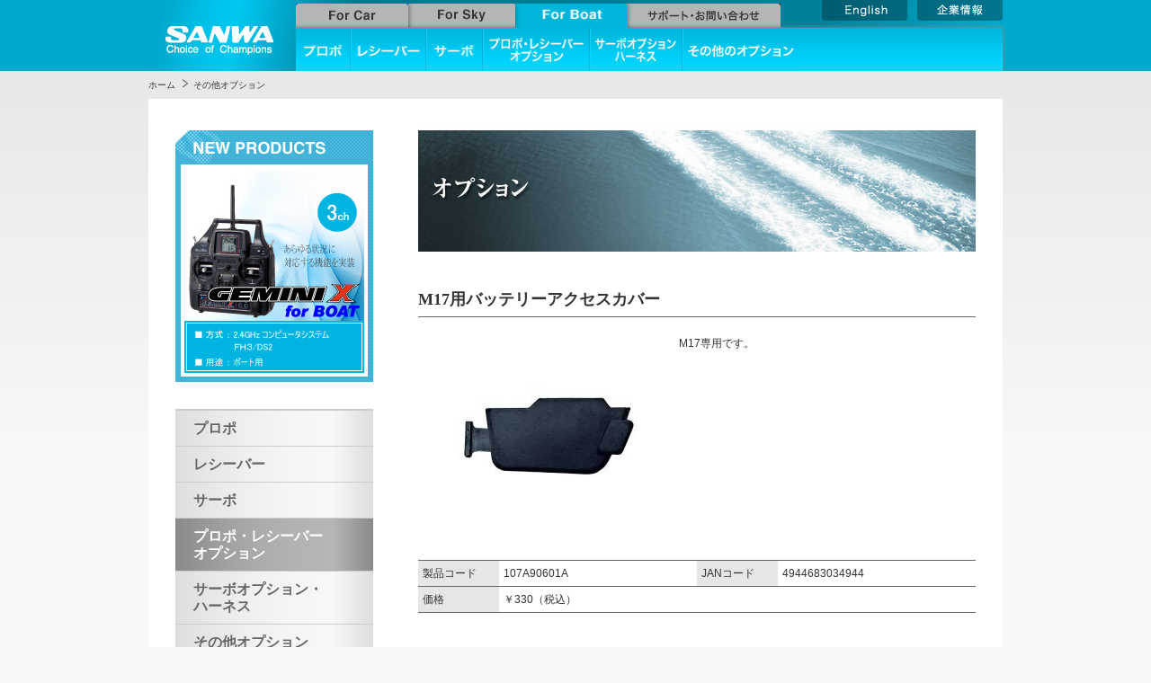

--- FILE ---
content_type: text/html
request_url: http://sanwa-denshi.co.jp/rc/boat/option1/TXBatteryCover07.html
body_size: 12370
content:
<!DOCTYPE html>

<html lang="ja">
<head>
<meta charset="UTF-8" />
<meta name="description" content="ラジコンプロポメーカーのリーディングカンパニー、三和電子機器株式会社。プロポをはじめとする各製品で、チャンピオンを目指すドライバーに合致した製品をご提供します" />
<meta name="keywords" content="ラジコン,プロポ,サーボ,レシーバー,送信機" />

<meta http-equiv="X-UA-Compatible" content="IE=edge"/>

<title>SANWA</title>

<link rel="stylesheet" type="text/css" href="/rc/common/css/for_boat.css" media="all">

<script type="text/javascript" src="/rc/common/js/jquery-1.6.4.min.js"></script>
<script type="text/javascript" src="/rc/common/js/jqueryAutoHeight.js"></script>
<script type="text/javascript" src="/rc/common/js/height_Line.js"></script>
<script type="text/javascript" src="/rc/common/js/jquery.center.js"></script>
<script type="text/javascript" src="/rc/../common/js/script.js"></script>
<script type="text/javascript" src="/rc/../common/js/ga.js"></script>

<!--[if lte IE 6 ]><link rel="stylesheet" type="text/css" href="/rccommon/css/ie6.css" media="all"><![endif]-->
</head>
<body>
<!--[if lte IE 6 ]>
<div id="IE6Correspondence">
  <p>お客様のブラウザはInternet Explorer6です。<br>当サイトでは適切に表示されない場合がございますので、最新ブラウザのダウンロードをおすすめします。</p>
</div>
<![endif]-->
<div id="navi">
  <a href="/rc/boat/"><img src="/rc/common/img/navi/logo_boat.gif" width="164" height="79" alt="SANWA" id="logo"></a>
  <ul id="gnavi">
    <li><a href="/rc/car/"><img src="/rc/common/img/navi/forcar-c.gif" width="125" height="27" alt="For Car" class="SwapImg"></a></li>
    <li><a href="/rc/sky/"><img src="/rc/common/img/navi/forsky.gif" width="119" height="27" alt="For Sky" class="SwapImg"></a></li>
    <li><a href="/rc/boat/"><img src="/rc/common/img/navi/forboat_o.gif" width="125" height="27" alt="For Boat"></a></li>
    <li><a href="/rc/support/"><img src="/rc/common/img/navi/support-c.gif" width="170" height="27" alt="Support" class="SwapImg"></a></li>
  </ul><!-- /#gnavi -->
</mt:If>


  <ul id="subgnavi">
    <li><a href="/rc/boat/propo/"><img src="/rc/common/img/navi/propo-b.gif" class="SwapImg" width="60" height="48" alt="Propo"></a></li>

    <li><a href="/rc/boat/receiver/"><img src="/rc/common/img/navi/receiver-b.gif" class="SwapImg" width="82" height="48" alt="Receiver"></a></li>
    <li><a href="/rc/boat/servo/"><img src="/rc/common/img/navi/servo-b.gif" class="SwapImg" width="61" height="48" alt="Servo"></a></li>

    <li><a href="/rc/boat/option1/"><img src="/rc/common/img/navi/option1-b.gif" width="117" height="48" alt="Propo & Receiver Option"></a></li>
    <li><a href="/rc/boat/option2/"><img src="/rc/common/img/navi/option2-b.gif" class="SwapImg" width="101" height="48" alt="Servo Option / Harness"></a></li>

    <li class="end"><a href="/rc/boat/option3/"><img src="/rc/common/img/navi/option3-b.gif" class="SwapImg" width="128" height="48" alt="Option"></a></li>

  </ul><!-- /#subgnavi -->
  <a href="http://www.sanwa-denshi.com/" id="english"><img src="/rc/common/img/navi/englishSite-boat.gif" width="95" height="23" alt="English" class="SwapImg"></a>
  <a href="/" id="companyInfo"><img src="/rc/common/img/navi/companyInfo-boat.gif" width="95" height="23" alt="Japanese" class="SwapImg"></a>
</div><!-- /#navi -->

<ol id="crumbs">
  <li><a href="/rc/boat/">ホーム</a></li>

  <li><a href="/rc/boat/option1/index.html">その他オプション</a></li>

</ol><!-- /#crumbs -->


<div id="Base">
<div id="submenu">
    <div id="newProduct_S">


      <a href="http://sanwa-denshi.co.jp/rc/boat/propo/gemini_x_boat.html">

<img src="http://sanwa-denshi.co.jp/rc/boat/_new/NewProducts_%E8%88%B9%28GM-X%29.jpg" width="200" height="225" alt="NEW PRODUCTS BOAT B" />

      </a>
    </div><!-- /#newProduct_S -->
    <ul id="submenulist">


      <li><a href="/rc/boat/propo/">プロポ</a></li>


      <li><a href="/rc/boat/receiver/">レシーバー</a></li>


      <li><a href="/rc/boat/servo/">サーボ</a></li>


      <li><a class="on" href="/rc/boat/option1/">プロポ・レシーバー<br />オプション</a></li>


      <li><a href="/rc/boat/option2/">サーボオプション・<br />ハーネス</a></li>


      <li class="end"><a href="/rc/boat/option1/index.html">その他オプション</a></li>


    </ul><!-- /#submenulist -->
<ul id="iconmenu">
<li><a href="http://sanwa-denshi.shop/" target="_blank"><img src="/rc/common/img/sidemenu/online.jpg" width="220" height="150" alt="オンラインショップ" class="SwapImg"></a></li><li><a href="/rc/support/history.html"><img src="/rc/common/img/sidemenu/sanwaHistory.jpg" width="220" height="80" alt="SANWA History" class="SwapImg"></a></li><li>
        <img src="/rc/common/img/sidemenu/downloadPage.gif" width="220" height="48" alt="ダウンロードページへ">
        <a href="/rc/common/catalog/catalog.pdf" target="_blank"><img src="/rc/common/img/sidemenu/catalog.jpg" width="220" height="232" alt="カタログダウンロード" class="SwapImg"></a>
        <a href="/rc/news/download/index.html"><img src="/rc/common/img/sidemenu/downloadPage2.gif" width="220" height="60" alt="カタログダウンロード" class="SwapImg"></a>
      </li><li><iframe width="220" height="124" src="https://www.youtube-nocookie.com/embed/eW-wtgC9qdk?rel=0&amp;controls=0" frameborder="0" allowfullscreen></iframe></li><li><iframe width="220" height="124" src="https://www.youtube-nocookie.com/embed/mAfu-VNSrpQ?rel=0&amp;controls=0" frameborder="0" allowfullscreen></iframe></li><li><iframe width="220" height="124" src="https://www.youtube-nocookie.com/embed/M5FgNTNEzAs?rel=0&amp;controls=0" frameborder="0" allowfullscreen></iframe></li><li><a href="https://www.youtube.com/user/SANWARC" target="_blank"><img src="/rc/common/img/sidemenu/youtube.gif" width="220" height="63" alt="facebook" class="SwapImg"></a></li><li><a href="https://www.facebook.com/denshi.sanwa" target="_blank"><img src="/rc/common/img/sidemenu/facebook.jpg" width="220" height="63" alt="facebook" class="SwapImg"></a></li><li><a href="/rc/support/contact.html"><img src="/rc/common/img/sidemenu/mail-s.jpg" width="220" height="67" alt="メール" class="SwapImg"></a></li><li><a href="/rc/support/contact.html#RCmaintenanceAnchor"><img src="/rc/common/img/sidemenu/RCmaintenance.gif" width="220" height="65" alt="メンテナンスはこちら" class="SwapImg"></a></li><li><img src="/rc/banner/carbanner.jpg" width="220" height="63" alt="バナー" /><br />弊社へのリンクは、フリーです。</li>
</ul>
<!-- /#iconmenu -->

  </div><!-- /#submenu -->


  <div id="Contenst">


    <img src="/rc/common/img/products/titleOption-boat.jpg" width="620" height="170" alt="Option" class="title">


<h2 id="pdtName">
      M17用バッテリーアクセスカバー


    </h2>
    <div id="pdtFeature">
      <div id="pdtPhoto">
        <img src="/rc/boat/option1/Cap%20Rubber_CUT_200x104.jpg" width="200" height="104" alt="商品画像" />
      </div>
      <p>
        <p>M17専用です。</p>
      </p>
    </div>

    <table id="pdtSpac">


      <tr>
        <td class="even">製品コード</td>
        <td><p>107A90601A</p></td>
        <td class="even">JANコード</td>
        <td><p>4944683034944</p></td>
      </tr>
      <tr>
        <td class="even">価格</td>
        <td colspan="3"><p>￥330（税込）</p></td>
      </tr>

    </table>
    

    <div id="honbun">
       
    </div>
    <div id="listpage">
      <a href="/rc/boat/option1/">プロポ・レシーバーオプション 一覧へ</a><br>


      <span class="prev">Prev</span>
      <a href="/rc/boat/option1/TXBatteryCover06.html" class="next">Next</a>
    </div>

  </div><!-- /#Contenst -->


</div><!-- /#Base -->
<div id="pageup"><a href="#navi"><img src="/rc/common/img/pageup.gif" width="116" height="24" alt="page up" class="SwapImg"></a></div>

<div id="footermap">
  <ul>
    <li class="footermap3">
      <dl>
        <dt><a href="/rc/car/">For Car</a></dt>
        <dd class="list1"><a href="/rc/car/propo/">・プロポ</a></dd>
        <dd class="list1"><a href="/rc/car/secondpack/">・セカンドパック</a></dd>
        <dd class="list1"><a href="/rc/car/receiver/">・レシーバー</a></dd>
        <dd class="list1"><a href="/rc/car/servo/">・サーボ</a></dd>
        <dd class="list2"><a href="/rc/car/speedcontroller/">・スピードコントローラー<br />　/RFモジュール</a></dd>
        <dd class="list2"><a href="/rc/car/option1/">・プロポ・レシーバー<br />　オプション</a></dd>
        <dd class="list2"><a href="/rc/car/option2/">・サーボオプション<br />　ハーネス</a></dd>
        <dd class="list1"><a href="/rc/car/option3/">・その他のオプション</a></dd>
        <dd class="list1"><a href="/rc/car/kit/">・RCキット</a></dd>
      </dl>
    </li><!-- /#footermap3 -->

    <li class="footermap3">
      <dl>
        <dt><a href="/rc/sky/">For Sky</a></dt>
        <dd class="list1"><a href="/rc/sky/propo/">・プロポ</a></dd>
        <dd class="list1"><a href="/rc/sky/receiver/">・レシーバー</a></dd>
        <dd class="list1"><a href="/rc/sky/servo/">・サーボ</a></dd>
        <dd class="list2"><a href="/rc/sky/speedcontroller/">・スピードコントローラー<br />　/ジャイロ</a></dd>
        <dd class="list2"><a href="/rc/sky/option1/">・プロポ・レシーバー<br />　オプション</a></dd>
        <dd class="list2"><a href="/rc/sky/option2/">・サーボオプション<br />　ハーネス</a></dd>
        <dd class="list1"><a href="/rc/sky/option3/">・その他のオプション</a></dd>
        <dd class="list1"><a href="/rc/sky/kit/">・RCキット</a></dd>
      </dl>
    </li><!-- /#footermap3 -->

    <li class="footermap3">
      <dl>
        <dt><a href="/rc/boat/">For Boat</a></dt>
        <dd class="list1"><a href="/rc/boat/propo/">・プロポ</a></dd>
        <dd class="list1"><a href="/rc/boat/receiver/">・レシーバー</a></dd>
        <dd class="list1"><a href="/rc/boat/servo/">・サーボ</a></dd>
        <dd class="list2"><a href="/rc/boat/option1/">・プロポ・レシーバー<br />　オプション</a></dd>
        <dd class="list2"><a href="/rc/boat/option2/">・サーボオプション<br />　ハーネス</a></dd>
        <dd class="list1"><a href="/rc/boat/option3/">・その他のオプション</a></dd>
      </dl>
    </li><!-- /#footermap3 -->

    <li class="footermap2">
      <dl>
        <dt><a href="/rc/support/history.html">SANWA History</a></dt>
        <dt><a href="/rc/support/qa.html">Q&amp;A</a></dt>
        <dt><a href="/rc/support/hit.html">当選者発表</a></dt>
      </dl>
    </li><!-- /#footermap2 -->

    <li class="footermap2">
      <dl>
        <dt><a href="/rc/support/">サポート</a></dt>
        <dd class="list3"><a href="/rc/support/beginner.html">・ラジコン初心者の方へ</a></dd>
        <dd class="list3"><a href="/rc/support/RCword/RCwordA.html">・RC用語集</a></dd>
        <dd class="list3"><a href="/rc/support/bandCar.html">・バンドと使用周波数</a></dd>
        <dd class="list3"><a href="/rc/support/productEnd.html">・生産終了製品</a></dd>

      </dl>
    </li><!-- /#footermap2 -->
    <li class="footermap2">
      <dl>
        <dt><a href="/rc/support/">リンク集</a></dt>
        <dd class="list3"><a href="/rc/support/list/list01.html">・販売店リスト</a></dd>
        <dd class="list3"><a href="/rc/support/">・登録・修正申込フォーム</a></dd>

        <dd class="list3"><a href="/rc/support/list/RClink.html">・ラジコン関連リンク</a></dd>
      </dl>
    </li><!-- /#footermap2 -->
  </ul>
</div><!-- /#footermap -->

<div id="footer">
  <ul>
    <li><a href="/">総合トップ</a></li>

    <li><a href="/company/">企業情報</a></li>
    <li><a href="/remcon/">リモコン製品</a></li>
    <li><a href="/privacy.html">プライバシーポリシー</a></li>
    <li><a href="/rc/support/contact.html">お問い合わせ</a></li>
    <li id="copyright">Copyright (C) 2011 SANWA Electronic Instrument Co.,Ltd All Rights Reserved.</li>
  </ul>
</div><!-- /#footer -->

</body>
</html>


--- FILE ---
content_type: text/html; charset=utf-8
request_url: https://www.youtube-nocookie.com/embed/eW-wtgC9qdk?rel=0&controls=0
body_size: 46172
content:
<!DOCTYPE html><html lang="en" dir="ltr" data-cast-api-enabled="true"><head><meta name="viewport" content="width=device-width, initial-scale=1"><script nonce="AJdGvozhesuPCS2CWHWVnw">if ('undefined' == typeof Symbol || 'undefined' == typeof Symbol.iterator) {delete Array.prototype.entries;}</script><style name="www-roboto" nonce="1-tlCzCUbApXvMrBI6JSQQ">@font-face{font-family:'Roboto';font-style:normal;font-weight:400;font-stretch:100%;src:url(//fonts.gstatic.com/s/roboto/v48/KFO7CnqEu92Fr1ME7kSn66aGLdTylUAMa3GUBHMdazTgWw.woff2)format('woff2');unicode-range:U+0460-052F,U+1C80-1C8A,U+20B4,U+2DE0-2DFF,U+A640-A69F,U+FE2E-FE2F;}@font-face{font-family:'Roboto';font-style:normal;font-weight:400;font-stretch:100%;src:url(//fonts.gstatic.com/s/roboto/v48/KFO7CnqEu92Fr1ME7kSn66aGLdTylUAMa3iUBHMdazTgWw.woff2)format('woff2');unicode-range:U+0301,U+0400-045F,U+0490-0491,U+04B0-04B1,U+2116;}@font-face{font-family:'Roboto';font-style:normal;font-weight:400;font-stretch:100%;src:url(//fonts.gstatic.com/s/roboto/v48/KFO7CnqEu92Fr1ME7kSn66aGLdTylUAMa3CUBHMdazTgWw.woff2)format('woff2');unicode-range:U+1F00-1FFF;}@font-face{font-family:'Roboto';font-style:normal;font-weight:400;font-stretch:100%;src:url(//fonts.gstatic.com/s/roboto/v48/KFO7CnqEu92Fr1ME7kSn66aGLdTylUAMa3-UBHMdazTgWw.woff2)format('woff2');unicode-range:U+0370-0377,U+037A-037F,U+0384-038A,U+038C,U+038E-03A1,U+03A3-03FF;}@font-face{font-family:'Roboto';font-style:normal;font-weight:400;font-stretch:100%;src:url(//fonts.gstatic.com/s/roboto/v48/KFO7CnqEu92Fr1ME7kSn66aGLdTylUAMawCUBHMdazTgWw.woff2)format('woff2');unicode-range:U+0302-0303,U+0305,U+0307-0308,U+0310,U+0312,U+0315,U+031A,U+0326-0327,U+032C,U+032F-0330,U+0332-0333,U+0338,U+033A,U+0346,U+034D,U+0391-03A1,U+03A3-03A9,U+03B1-03C9,U+03D1,U+03D5-03D6,U+03F0-03F1,U+03F4-03F5,U+2016-2017,U+2034-2038,U+203C,U+2040,U+2043,U+2047,U+2050,U+2057,U+205F,U+2070-2071,U+2074-208E,U+2090-209C,U+20D0-20DC,U+20E1,U+20E5-20EF,U+2100-2112,U+2114-2115,U+2117-2121,U+2123-214F,U+2190,U+2192,U+2194-21AE,U+21B0-21E5,U+21F1-21F2,U+21F4-2211,U+2213-2214,U+2216-22FF,U+2308-230B,U+2310,U+2319,U+231C-2321,U+2336-237A,U+237C,U+2395,U+239B-23B7,U+23D0,U+23DC-23E1,U+2474-2475,U+25AF,U+25B3,U+25B7,U+25BD,U+25C1,U+25CA,U+25CC,U+25FB,U+266D-266F,U+27C0-27FF,U+2900-2AFF,U+2B0E-2B11,U+2B30-2B4C,U+2BFE,U+3030,U+FF5B,U+FF5D,U+1D400-1D7FF,U+1EE00-1EEFF;}@font-face{font-family:'Roboto';font-style:normal;font-weight:400;font-stretch:100%;src:url(//fonts.gstatic.com/s/roboto/v48/KFO7CnqEu92Fr1ME7kSn66aGLdTylUAMaxKUBHMdazTgWw.woff2)format('woff2');unicode-range:U+0001-000C,U+000E-001F,U+007F-009F,U+20DD-20E0,U+20E2-20E4,U+2150-218F,U+2190,U+2192,U+2194-2199,U+21AF,U+21E6-21F0,U+21F3,U+2218-2219,U+2299,U+22C4-22C6,U+2300-243F,U+2440-244A,U+2460-24FF,U+25A0-27BF,U+2800-28FF,U+2921-2922,U+2981,U+29BF,U+29EB,U+2B00-2BFF,U+4DC0-4DFF,U+FFF9-FFFB,U+10140-1018E,U+10190-1019C,U+101A0,U+101D0-101FD,U+102E0-102FB,U+10E60-10E7E,U+1D2C0-1D2D3,U+1D2E0-1D37F,U+1F000-1F0FF,U+1F100-1F1AD,U+1F1E6-1F1FF,U+1F30D-1F30F,U+1F315,U+1F31C,U+1F31E,U+1F320-1F32C,U+1F336,U+1F378,U+1F37D,U+1F382,U+1F393-1F39F,U+1F3A7-1F3A8,U+1F3AC-1F3AF,U+1F3C2,U+1F3C4-1F3C6,U+1F3CA-1F3CE,U+1F3D4-1F3E0,U+1F3ED,U+1F3F1-1F3F3,U+1F3F5-1F3F7,U+1F408,U+1F415,U+1F41F,U+1F426,U+1F43F,U+1F441-1F442,U+1F444,U+1F446-1F449,U+1F44C-1F44E,U+1F453,U+1F46A,U+1F47D,U+1F4A3,U+1F4B0,U+1F4B3,U+1F4B9,U+1F4BB,U+1F4BF,U+1F4C8-1F4CB,U+1F4D6,U+1F4DA,U+1F4DF,U+1F4E3-1F4E6,U+1F4EA-1F4ED,U+1F4F7,U+1F4F9-1F4FB,U+1F4FD-1F4FE,U+1F503,U+1F507-1F50B,U+1F50D,U+1F512-1F513,U+1F53E-1F54A,U+1F54F-1F5FA,U+1F610,U+1F650-1F67F,U+1F687,U+1F68D,U+1F691,U+1F694,U+1F698,U+1F6AD,U+1F6B2,U+1F6B9-1F6BA,U+1F6BC,U+1F6C6-1F6CF,U+1F6D3-1F6D7,U+1F6E0-1F6EA,U+1F6F0-1F6F3,U+1F6F7-1F6FC,U+1F700-1F7FF,U+1F800-1F80B,U+1F810-1F847,U+1F850-1F859,U+1F860-1F887,U+1F890-1F8AD,U+1F8B0-1F8BB,U+1F8C0-1F8C1,U+1F900-1F90B,U+1F93B,U+1F946,U+1F984,U+1F996,U+1F9E9,U+1FA00-1FA6F,U+1FA70-1FA7C,U+1FA80-1FA89,U+1FA8F-1FAC6,U+1FACE-1FADC,U+1FADF-1FAE9,U+1FAF0-1FAF8,U+1FB00-1FBFF;}@font-face{font-family:'Roboto';font-style:normal;font-weight:400;font-stretch:100%;src:url(//fonts.gstatic.com/s/roboto/v48/KFO7CnqEu92Fr1ME7kSn66aGLdTylUAMa3OUBHMdazTgWw.woff2)format('woff2');unicode-range:U+0102-0103,U+0110-0111,U+0128-0129,U+0168-0169,U+01A0-01A1,U+01AF-01B0,U+0300-0301,U+0303-0304,U+0308-0309,U+0323,U+0329,U+1EA0-1EF9,U+20AB;}@font-face{font-family:'Roboto';font-style:normal;font-weight:400;font-stretch:100%;src:url(//fonts.gstatic.com/s/roboto/v48/KFO7CnqEu92Fr1ME7kSn66aGLdTylUAMa3KUBHMdazTgWw.woff2)format('woff2');unicode-range:U+0100-02BA,U+02BD-02C5,U+02C7-02CC,U+02CE-02D7,U+02DD-02FF,U+0304,U+0308,U+0329,U+1D00-1DBF,U+1E00-1E9F,U+1EF2-1EFF,U+2020,U+20A0-20AB,U+20AD-20C0,U+2113,U+2C60-2C7F,U+A720-A7FF;}@font-face{font-family:'Roboto';font-style:normal;font-weight:400;font-stretch:100%;src:url(//fonts.gstatic.com/s/roboto/v48/KFO7CnqEu92Fr1ME7kSn66aGLdTylUAMa3yUBHMdazQ.woff2)format('woff2');unicode-range:U+0000-00FF,U+0131,U+0152-0153,U+02BB-02BC,U+02C6,U+02DA,U+02DC,U+0304,U+0308,U+0329,U+2000-206F,U+20AC,U+2122,U+2191,U+2193,U+2212,U+2215,U+FEFF,U+FFFD;}@font-face{font-family:'Roboto';font-style:normal;font-weight:500;font-stretch:100%;src:url(//fonts.gstatic.com/s/roboto/v48/KFO7CnqEu92Fr1ME7kSn66aGLdTylUAMa3GUBHMdazTgWw.woff2)format('woff2');unicode-range:U+0460-052F,U+1C80-1C8A,U+20B4,U+2DE0-2DFF,U+A640-A69F,U+FE2E-FE2F;}@font-face{font-family:'Roboto';font-style:normal;font-weight:500;font-stretch:100%;src:url(//fonts.gstatic.com/s/roboto/v48/KFO7CnqEu92Fr1ME7kSn66aGLdTylUAMa3iUBHMdazTgWw.woff2)format('woff2');unicode-range:U+0301,U+0400-045F,U+0490-0491,U+04B0-04B1,U+2116;}@font-face{font-family:'Roboto';font-style:normal;font-weight:500;font-stretch:100%;src:url(//fonts.gstatic.com/s/roboto/v48/KFO7CnqEu92Fr1ME7kSn66aGLdTylUAMa3CUBHMdazTgWw.woff2)format('woff2');unicode-range:U+1F00-1FFF;}@font-face{font-family:'Roboto';font-style:normal;font-weight:500;font-stretch:100%;src:url(//fonts.gstatic.com/s/roboto/v48/KFO7CnqEu92Fr1ME7kSn66aGLdTylUAMa3-UBHMdazTgWw.woff2)format('woff2');unicode-range:U+0370-0377,U+037A-037F,U+0384-038A,U+038C,U+038E-03A1,U+03A3-03FF;}@font-face{font-family:'Roboto';font-style:normal;font-weight:500;font-stretch:100%;src:url(//fonts.gstatic.com/s/roboto/v48/KFO7CnqEu92Fr1ME7kSn66aGLdTylUAMawCUBHMdazTgWw.woff2)format('woff2');unicode-range:U+0302-0303,U+0305,U+0307-0308,U+0310,U+0312,U+0315,U+031A,U+0326-0327,U+032C,U+032F-0330,U+0332-0333,U+0338,U+033A,U+0346,U+034D,U+0391-03A1,U+03A3-03A9,U+03B1-03C9,U+03D1,U+03D5-03D6,U+03F0-03F1,U+03F4-03F5,U+2016-2017,U+2034-2038,U+203C,U+2040,U+2043,U+2047,U+2050,U+2057,U+205F,U+2070-2071,U+2074-208E,U+2090-209C,U+20D0-20DC,U+20E1,U+20E5-20EF,U+2100-2112,U+2114-2115,U+2117-2121,U+2123-214F,U+2190,U+2192,U+2194-21AE,U+21B0-21E5,U+21F1-21F2,U+21F4-2211,U+2213-2214,U+2216-22FF,U+2308-230B,U+2310,U+2319,U+231C-2321,U+2336-237A,U+237C,U+2395,U+239B-23B7,U+23D0,U+23DC-23E1,U+2474-2475,U+25AF,U+25B3,U+25B7,U+25BD,U+25C1,U+25CA,U+25CC,U+25FB,U+266D-266F,U+27C0-27FF,U+2900-2AFF,U+2B0E-2B11,U+2B30-2B4C,U+2BFE,U+3030,U+FF5B,U+FF5D,U+1D400-1D7FF,U+1EE00-1EEFF;}@font-face{font-family:'Roboto';font-style:normal;font-weight:500;font-stretch:100%;src:url(//fonts.gstatic.com/s/roboto/v48/KFO7CnqEu92Fr1ME7kSn66aGLdTylUAMaxKUBHMdazTgWw.woff2)format('woff2');unicode-range:U+0001-000C,U+000E-001F,U+007F-009F,U+20DD-20E0,U+20E2-20E4,U+2150-218F,U+2190,U+2192,U+2194-2199,U+21AF,U+21E6-21F0,U+21F3,U+2218-2219,U+2299,U+22C4-22C6,U+2300-243F,U+2440-244A,U+2460-24FF,U+25A0-27BF,U+2800-28FF,U+2921-2922,U+2981,U+29BF,U+29EB,U+2B00-2BFF,U+4DC0-4DFF,U+FFF9-FFFB,U+10140-1018E,U+10190-1019C,U+101A0,U+101D0-101FD,U+102E0-102FB,U+10E60-10E7E,U+1D2C0-1D2D3,U+1D2E0-1D37F,U+1F000-1F0FF,U+1F100-1F1AD,U+1F1E6-1F1FF,U+1F30D-1F30F,U+1F315,U+1F31C,U+1F31E,U+1F320-1F32C,U+1F336,U+1F378,U+1F37D,U+1F382,U+1F393-1F39F,U+1F3A7-1F3A8,U+1F3AC-1F3AF,U+1F3C2,U+1F3C4-1F3C6,U+1F3CA-1F3CE,U+1F3D4-1F3E0,U+1F3ED,U+1F3F1-1F3F3,U+1F3F5-1F3F7,U+1F408,U+1F415,U+1F41F,U+1F426,U+1F43F,U+1F441-1F442,U+1F444,U+1F446-1F449,U+1F44C-1F44E,U+1F453,U+1F46A,U+1F47D,U+1F4A3,U+1F4B0,U+1F4B3,U+1F4B9,U+1F4BB,U+1F4BF,U+1F4C8-1F4CB,U+1F4D6,U+1F4DA,U+1F4DF,U+1F4E3-1F4E6,U+1F4EA-1F4ED,U+1F4F7,U+1F4F9-1F4FB,U+1F4FD-1F4FE,U+1F503,U+1F507-1F50B,U+1F50D,U+1F512-1F513,U+1F53E-1F54A,U+1F54F-1F5FA,U+1F610,U+1F650-1F67F,U+1F687,U+1F68D,U+1F691,U+1F694,U+1F698,U+1F6AD,U+1F6B2,U+1F6B9-1F6BA,U+1F6BC,U+1F6C6-1F6CF,U+1F6D3-1F6D7,U+1F6E0-1F6EA,U+1F6F0-1F6F3,U+1F6F7-1F6FC,U+1F700-1F7FF,U+1F800-1F80B,U+1F810-1F847,U+1F850-1F859,U+1F860-1F887,U+1F890-1F8AD,U+1F8B0-1F8BB,U+1F8C0-1F8C1,U+1F900-1F90B,U+1F93B,U+1F946,U+1F984,U+1F996,U+1F9E9,U+1FA00-1FA6F,U+1FA70-1FA7C,U+1FA80-1FA89,U+1FA8F-1FAC6,U+1FACE-1FADC,U+1FADF-1FAE9,U+1FAF0-1FAF8,U+1FB00-1FBFF;}@font-face{font-family:'Roboto';font-style:normal;font-weight:500;font-stretch:100%;src:url(//fonts.gstatic.com/s/roboto/v48/KFO7CnqEu92Fr1ME7kSn66aGLdTylUAMa3OUBHMdazTgWw.woff2)format('woff2');unicode-range:U+0102-0103,U+0110-0111,U+0128-0129,U+0168-0169,U+01A0-01A1,U+01AF-01B0,U+0300-0301,U+0303-0304,U+0308-0309,U+0323,U+0329,U+1EA0-1EF9,U+20AB;}@font-face{font-family:'Roboto';font-style:normal;font-weight:500;font-stretch:100%;src:url(//fonts.gstatic.com/s/roboto/v48/KFO7CnqEu92Fr1ME7kSn66aGLdTylUAMa3KUBHMdazTgWw.woff2)format('woff2');unicode-range:U+0100-02BA,U+02BD-02C5,U+02C7-02CC,U+02CE-02D7,U+02DD-02FF,U+0304,U+0308,U+0329,U+1D00-1DBF,U+1E00-1E9F,U+1EF2-1EFF,U+2020,U+20A0-20AB,U+20AD-20C0,U+2113,U+2C60-2C7F,U+A720-A7FF;}@font-face{font-family:'Roboto';font-style:normal;font-weight:500;font-stretch:100%;src:url(//fonts.gstatic.com/s/roboto/v48/KFO7CnqEu92Fr1ME7kSn66aGLdTylUAMa3yUBHMdazQ.woff2)format('woff2');unicode-range:U+0000-00FF,U+0131,U+0152-0153,U+02BB-02BC,U+02C6,U+02DA,U+02DC,U+0304,U+0308,U+0329,U+2000-206F,U+20AC,U+2122,U+2191,U+2193,U+2212,U+2215,U+FEFF,U+FFFD;}</style><script name="www-roboto" nonce="AJdGvozhesuPCS2CWHWVnw">if (document.fonts && document.fonts.load) {document.fonts.load("400 10pt Roboto", "E"); document.fonts.load("500 10pt Roboto", "E");}</script><link rel="stylesheet" href="/s/player/652bbb94/www-player.css" name="www-player" nonce="1-tlCzCUbApXvMrBI6JSQQ"><style nonce="1-tlCzCUbApXvMrBI6JSQQ">html {overflow: hidden;}body {font: 12px Roboto, Arial, sans-serif; background-color: #000; color: #fff; height: 100%; width: 100%; overflow: hidden; position: absolute; margin: 0; padding: 0;}#player {width: 100%; height: 100%;}h1 {text-align: center; color: #fff;}h3 {margin-top: 6px; margin-bottom: 3px;}.player-unavailable {position: absolute; top: 0; left: 0; right: 0; bottom: 0; padding: 25px; font-size: 13px; background: url(/img/meh7.png) 50% 65% no-repeat;}.player-unavailable .message {text-align: left; margin: 0 -5px 15px; padding: 0 5px 14px; border-bottom: 1px solid #888; font-size: 19px; font-weight: normal;}.player-unavailable a {color: #167ac6; text-decoration: none;}</style><script nonce="AJdGvozhesuPCS2CWHWVnw">var ytcsi={gt:function(n){n=(n||"")+"data_";return ytcsi[n]||(ytcsi[n]={tick:{},info:{},gel:{preLoggedGelInfos:[]}})},now:window.performance&&window.performance.timing&&window.performance.now&&window.performance.timing.navigationStart?function(){return window.performance.timing.navigationStart+window.performance.now()}:function(){return(new Date).getTime()},tick:function(l,t,n){var ticks=ytcsi.gt(n).tick;var v=t||ytcsi.now();if(ticks[l]){ticks["_"+l]=ticks["_"+l]||[ticks[l]];ticks["_"+l].push(v)}ticks[l]=
v},info:function(k,v,n){ytcsi.gt(n).info[k]=v},infoGel:function(p,n){ytcsi.gt(n).gel.preLoggedGelInfos.push(p)},setStart:function(t,n){ytcsi.tick("_start",t,n)}};
(function(w,d){function isGecko(){if(!w.navigator)return false;try{if(w.navigator.userAgentData&&w.navigator.userAgentData.brands&&w.navigator.userAgentData.brands.length){var brands=w.navigator.userAgentData.brands;var i=0;for(;i<brands.length;i++)if(brands[i]&&brands[i].brand==="Firefox")return true;return false}}catch(e){setTimeout(function(){throw e;})}if(!w.navigator.userAgent)return false;var ua=w.navigator.userAgent;return ua.indexOf("Gecko")>0&&ua.toLowerCase().indexOf("webkit")<0&&ua.indexOf("Edge")<
0&&ua.indexOf("Trident")<0&&ua.indexOf("MSIE")<0}ytcsi.setStart(w.performance?w.performance.timing.responseStart:null);var isPrerender=(d.visibilityState||d.webkitVisibilityState)=="prerender";var vName=!d.visibilityState&&d.webkitVisibilityState?"webkitvisibilitychange":"visibilitychange";if(isPrerender){var startTick=function(){ytcsi.setStart();d.removeEventListener(vName,startTick)};d.addEventListener(vName,startTick,false)}if(d.addEventListener)d.addEventListener(vName,function(){ytcsi.tick("vc")},
false);if(isGecko()){var isHidden=(d.visibilityState||d.webkitVisibilityState)=="hidden";if(isHidden)ytcsi.tick("vc")}var slt=function(el,t){setTimeout(function(){var n=ytcsi.now();el.loadTime=n;if(el.slt)el.slt()},t)};w.__ytRIL=function(el){if(!el.getAttribute("data-thumb"))if(w.requestAnimationFrame)w.requestAnimationFrame(function(){slt(el,0)});else slt(el,16)}})(window,document);
</script><script nonce="AJdGvozhesuPCS2CWHWVnw">var ytcfg={d:function(){return window.yt&&yt.config_||ytcfg.data_||(ytcfg.data_={})},get:function(k,o){return k in ytcfg.d()?ytcfg.d()[k]:o},set:function(){var a=arguments;if(a.length>1)ytcfg.d()[a[0]]=a[1];else{var k;for(k in a[0])ytcfg.d()[k]=a[0][k]}}};
ytcfg.set({"CLIENT_CANARY_STATE":"none","DEVICE":"cbr\u003dChrome\u0026cbrand\u003dapple\u0026cbrver\u003d131.0.0.0\u0026ceng\u003dWebKit\u0026cengver\u003d537.36\u0026cos\u003dMacintosh\u0026cosver\u003d10_15_7\u0026cplatform\u003dDESKTOP","EVENT_ID":"iol-aYKLJrCmlu8Pmv6N-A4","EXPERIMENT_FLAGS":{"ab_det_apb_b":true,"ab_det_apm":true,"ab_det_el_h":true,"ab_det_em_inj":true,"ab_l_sig_st":true,"ab_l_sig_st_e":true,"action_companion_center_align_description":true,"allow_skip_networkless":true,"always_send_and_write":true,"att_web_record_metrics":true,"attmusi":true,"c3_enable_button_impression_logging":true,"c3_watch_page_component":true,"cancel_pending_navs":true,"clean_up_manual_attribution_header":true,"config_age_report_killswitch":true,"cow_optimize_idom_compat":true,"csi_on_gel":true,"delhi_mweb_colorful_sd":true,"delhi_mweb_colorful_sd_v2":true,"deprecate_pair_servlet_enabled":true,"desktop_sparkles_light_cta_button":true,"disable_child_node_auto_formatted_strings":true,"disable_log_to_visitor_layer":true,"disable_pacf_logging_for_memory_limited_tv":true,"embeds_enable_eid_enforcement_for_youtube":true,"embeds_enable_info_panel_dismissal":true,"embeds_enable_pfp_always_unbranded":true,"embeds_muted_autoplay_sound_fix":true,"embeds_serve_es6_client":true,"embeds_web_nwl_disable_nocookie":true,"embeds_web_updated_shorts_definition_fix":true,"enable_active_view_display_ad_renderer_web_home":true,"enable_ad_disclosure_banner_a11y_fix":true,"enable_android_web_view_top_insets_bugfix":true,"enable_client_sli_logging":true,"enable_client_streamz_web":true,"enable_client_ve_spec":true,"enable_cloud_save_error_popup_after_retry":true,"enable_dai_sdf_h5_preroll":true,"enable_datasync_id_header_in_web_vss_pings":true,"enable_default_mono_cta_migration_web_client":true,"enable_docked_chat_messages":true,"enable_drop_shadow_experiment":true,"enable_embeds_new_caption_language_picker":true,"enable_entity_store_from_dependency_injection":true,"enable_inline_muted_playback_on_web_search":true,"enable_inline_muted_playback_on_web_search_for_vdc":true,"enable_inline_muted_playback_on_web_search_for_vdcb":true,"enable_is_extended_monitoring":true,"enable_is_mini_app_page_active_bugfix":true,"enable_logging_first_user_action_after_game_ready":true,"enable_ltc_param_fetch_from_innertube":true,"enable_masthead_mweb_padding_fix":true,"enable_menu_renderer_button_in_mweb_hclr":true,"enable_mini_app_command_handler_mweb_fix":true,"enable_mini_guide_downloads_item":true,"enable_mixed_direction_formatted_strings":true,"enable_mweb_new_caption_language_picker":true,"enable_names_handles_account_switcher":true,"enable_network_request_logging_on_game_events":true,"enable_new_paid_product_placement":true,"enable_open_in_new_tab_icon_for_short_dr_for_desktop_search":true,"enable_open_yt_content":true,"enable_origin_query_parameter_bugfix":true,"enable_pause_ads_on_ytv_html5":true,"enable_payments_purchase_manager":true,"enable_pdp_icon_prefetch":true,"enable_pl_r_si_fa":true,"enable_place_pivot_url":true,"enable_pv_screen_modern_text":true,"enable_removing_navbar_title_on_hashtag_page_mweb":true,"enable_rta_manager":true,"enable_sdf_companion_h5":true,"enable_sdf_dai_h5_midroll":true,"enable_sdf_h5_endemic_mid_post_roll":true,"enable_sdf_on_h5_unplugged_vod_midroll":true,"enable_sdf_shorts_player_bytes_h5":true,"enable_sending_unwrapped_game_audio_as_serialized_metadata":true,"enable_sfv_effect_pivot_url":true,"enable_shorts_new_carousel":true,"enable_skip_ad_guidance_prompt":true,"enable_skippable_ads_for_unplugged_ad_pod":true,"enable_smearing_expansion_dai":true,"enable_time_out_messages":true,"enable_timeline_view_modern_transcript_fe":true,"enable_video_display_compact_button_group_for_desktop_search":true,"enable_web_delhi_icons":true,"enable_web_home_top_landscape_image_layout_level_click":true,"enable_web_tiered_gel":true,"enable_window_constrained_buy_flow_dialog":true,"enable_wiz_queue_effect_and_on_init_initial_runs":true,"enable_ypc_spinners":true,"enable_yt_ata_iframe_authuser":true,"export_networkless_options":true,"export_player_version_to_ytconfig":true,"fill_single_video_with_notify_to_lasr":true,"fix_ad_miniplayer_controls_rendering":true,"fix_ads_tracking_for_swf_config_deprecation_mweb":true,"h5_companion_enable_adcpn_macro_substitution_for_click_pings":true,"h5_inplayer_enable_adcpn_macro_substitution_for_click_pings":true,"h5_reset_cache_and_filter_before_update_masthead":true,"hide_channel_creation_title_for_mweb":true,"high_ccv_client_side_caching_h5":true,"html5_log_trigger_events_with_debug_data":true,"html5_ssdai_enable_media_end_cue_range":true,"idb_immediate_commit":true,"il_attach_cache_limit":true,"il_use_view_model_logging_context":true,"is_browser_support_for_webcam_streaming":true,"json_condensed_response":true,"kev_adb_pg":true,"kevlar_gel_error_routing":true,"kevlar_watch_cinematics":true,"live_chat_enable_controller_extraction":true,"live_chat_enable_rta_manager":true,"log_click_with_layer_from_element_in_command_handler":true,"mdx_enable_privacy_disclosure_ui":true,"mdx_load_cast_api_bootstrap_script":true,"medium_progress_bar_modification":true,"migrate_remaining_web_ad_badges_to_innertube":true,"mobile_account_menu_refresh":true,"mweb_account_linking_noapp":true,"mweb_allow_modern_search_suggest_behavior":true,"mweb_animated_actions":true,"mweb_app_upsell_button_direct_to_app":true,"mweb_c3_enable_adaptive_signals":true,"mweb_c3_library_page_enable_recent_shelf":true,"mweb_c3_remove_web_navigation_endpoint_data":true,"mweb_c3_use_canonical_from_player_response":true,"mweb_cinematic_watch":true,"mweb_command_handler":true,"mweb_delay_watch_initial_data":true,"mweb_disable_searchbar_scroll":true,"mweb_enable_browse_chunks":true,"mweb_enable_fine_scrubbing_for_recs":true,"mweb_enable_imp_portal":true,"mweb_enable_keto_batch_player_fullscreen":true,"mweb_enable_keto_batch_player_progress_bar":true,"mweb_enable_keto_batch_player_tooltips":true,"mweb_enable_lockup_view_model_for_ucp":true,"mweb_enable_mix_panel_title_metadata":true,"mweb_enable_more_drawer":true,"mweb_enable_optional_fullscreen_landscape_locking":true,"mweb_enable_overlay_touch_manager":true,"mweb_enable_premium_carve_out_fix":true,"mweb_enable_refresh_detection":true,"mweb_enable_search_imp":true,"mweb_enable_shorts_video_preload":true,"mweb_enable_skippables_on_jio_phone":true,"mweb_enable_two_line_title_on_shorts":true,"mweb_enable_varispeed_controller":true,"mweb_enable_watch_feed_infinite_scroll":true,"mweb_enable_wrapped_unplugged_pause_membership_dialog_renderer":true,"mweb_fix_monitor_visibility_after_render":true,"mweb_force_ios_fallback_to_native_control":true,"mweb_fp_auto_fullscreen":true,"mweb_fullscreen_controls":true,"mweb_fullscreen_controls_action_buttons":true,"mweb_fullscreen_watch_system":true,"mweb_home_reactive_shorts":true,"mweb_innertube_search_command":true,"mweb_kaios_enable_autoplay_switch_view_model":true,"mweb_lang_in_html":true,"mweb_like_button_synced_with_entities":true,"mweb_logo_use_home_page_ve":true,"mweb_native_control_in_faux_fullscreen_shared":true,"mweb_player_control_on_hover":true,"mweb_player_delhi_dtts":true,"mweb_player_settings_use_bottom_sheet":true,"mweb_player_show_previous_next_buttons_in_playlist":true,"mweb_player_skip_no_op_state_changes":true,"mweb_player_user_select_none":true,"mweb_playlist_engagement_panel":true,"mweb_progress_bar_seek_on_mouse_click":true,"mweb_pull_2_full":true,"mweb_pull_2_full_enable_touch_handlers":true,"mweb_schedule_warm_watch_response":true,"mweb_searchbox_legacy_navigation":true,"mweb_see_fewer_shorts":true,"mweb_shorts_comments_panel_id_change":true,"mweb_shorts_early_continuation":true,"mweb_show_ios_smart_banner":true,"mweb_show_sign_in_button_from_header":true,"mweb_use_server_url_on_startup":true,"mweb_watch_captions_enable_auto_translate":true,"mweb_watch_captions_set_default_size":true,"mweb_watch_stop_scheduler_on_player_response":true,"mweb_watchfeed_big_thumbnails":true,"mweb_yt_searchbox":true,"networkless_logging":true,"no_client_ve_attach_unless_shown":true,"pageid_as_header_web":true,"playback_settings_use_switch_menu":true,"player_controls_autonav_fix":true,"player_controls_skip_double_signal_update":true,"polymer_bad_build_labels":true,"polymer_verifiy_app_state":true,"qoe_send_and_write":true,"remove_chevron_from_ad_disclosure_banner_h5":true,"remove_masthead_channel_banner_on_refresh":true,"remove_slot_id_exited_trigger_for_dai_in_player_slot_expire":true,"replace_client_url_parsing_with_server_signal":true,"service_worker_enabled":true,"service_worker_push_enabled":true,"service_worker_push_home_page_prompt":true,"service_worker_push_watch_page_prompt":true,"shell_load_gcf":true,"shorten_initial_gel_batch_timeout":true,"should_use_yt_voice_endpoint_in_kaios":true,"smarter_ve_dedupping":true,"speedmaster_no_seek":true,"stop_handling_click_for_non_rendering_overlay_layout":true,"suppress_error_204_logging":true,"synced_panel_scrolling_controller":true,"use_event_time_ms_header":true,"use_fifo_for_networkless":true,"use_request_time_ms_header":true,"use_session_based_sampling":true,"use_thumbnail_overlay_time_status_renderer_for_live_badge":true,"vss_final_ping_send_and_write":true,"vss_playback_use_send_and_write":true,"web_adaptive_repeat_ase":true,"web_always_load_chat_support":true,"web_api_url":true,"web_attributed_string_deep_equal_bugfix":true,"web_autonav_allow_off_by_default":true,"web_button_vm_refactor_disabled":true,"web_c3_log_app_init_finish":true,"web_component_wrapper_track_owner":true,"web_csi_action_sampling_enabled":true,"web_dedupe_ve_grafting":true,"web_disable_backdrop_filter":true,"web_enable_ab_rsp_cl":true,"web_enable_course_icon_update":true,"web_enable_error_204":true,"web_gcf_hashes_innertube":true,"web_gel_timeout_cap":true,"web_parent_target_for_sheets":true,"web_persist_server_autonav_state_on_client":true,"web_playback_associated_log_ctt":true,"web_playback_associated_ve":true,"web_prefetch_preload_video":true,"web_progress_bar_draggable":true,"web_shorts_just_watched_on_channel_and_pivot_study":true,"web_shorts_just_watched_overlay":true,"web_shorts_wn_shelf_header_tuning":true,"web_update_panel_visibility_logging_fix":true,"web_watch_controls_state_signals":true,"web_wiz_attributed_string":true,"webfe_mweb_watch_microdata":true,"webfe_watch_shorts_canonical_url_fix":true,"webpo_exit_on_net_err":true,"wiz_diff_overwritable":true,"wiz_stamper_new_context_api":true,"woffle_used_state_report":true,"wpo_gel_strz":true,"H5_async_logging_delay_ms":30000.0,"attention_logging_scroll_throttle":500.0,"autoplay_pause_by_lact_sampling_fraction":0.0,"cinematic_watch_effect_opacity":0.4,"log_window_onerror_fraction":0.1,"speedmaster_playback_rate":2.0,"tv_pacf_logging_sample_rate":0.01,"web_attention_logging_scroll_throttle":500.0,"web_load_prediction_threshold":0.1,"web_navigation_prediction_threshold":0.1,"web_pbj_log_warning_rate":0.0,"web_system_health_fraction":0.01,"ytidb_transaction_ended_event_rate_limit":0.02,"active_time_update_interval_ms":10000,"att_init_delay":500,"autoplay_pause_by_lact_sec":0,"botguard_async_snapshot_timeout_ms":3000,"check_navigator_accuracy_timeout_ms":0,"cinematic_watch_css_filter_blur_strength":40,"cinematic_watch_fade_out_duration":500,"close_webview_delay_ms":100,"cloud_save_game_data_rate_limit_ms":3000,"compression_disable_point":10,"custom_active_view_tos_timeout_ms":3600000,"embeds_widget_poll_interval_ms":0,"gel_min_batch_size":3,"gel_queue_timeout_max_ms":60000,"get_async_timeout_ms":60000,"hide_cta_for_home_web_video_ads_animate_in_time":2,"html5_byterate_soft_cap":0,"initial_gel_batch_timeout":2000,"max_body_size_to_compress":500000,"max_prefetch_window_sec_for_livestream_optimization":10,"min_prefetch_offset_sec_for_livestream_optimization":20,"mini_app_container_iframe_src_update_delay_ms":0,"multiple_preview_news_duration_time":11000,"mweb_c3_toast_duration_ms":5000,"mweb_deep_link_fallback_timeout_ms":10000,"mweb_delay_response_received_actions":100,"mweb_fp_dpad_rate_limit_ms":0,"mweb_fp_dpad_watch_title_clamp_lines":0,"mweb_history_manager_cache_size":100,"mweb_ios_fullscreen_playback_transition_delay_ms":500,"mweb_ios_fullscreen_system_pause_epilson_ms":0,"mweb_override_response_store_expiration_ms":0,"mweb_shorts_early_continuation_trigger_threshold":4,"mweb_w2w_max_age_seconds":0,"mweb_watch_captions_default_size":2,"neon_dark_launch_gradient_count":0,"network_polling_interval":30000,"play_click_interval_ms":30000,"play_ping_interval_ms":10000,"prefetch_comments_ms_after_video":0,"send_config_hash_timer":0,"service_worker_push_logged_out_prompt_watches":-1,"service_worker_push_prompt_cap":-1,"service_worker_push_prompt_delay_microseconds":3888000000000,"slow_compressions_before_abandon_count":4,"speedmaster_cancellation_movement_dp":10,"speedmaster_touch_activation_ms":500,"web_attention_logging_throttle":500,"web_foreground_heartbeat_interval_ms":28000,"web_gel_debounce_ms":10000,"web_logging_max_batch":100,"web_max_tracing_events":50,"web_tracing_session_replay":0,"wil_icon_max_concurrent_fetches":9999,"ytidb_remake_db_retries":3,"ytidb_reopen_db_retries":3,"WebClientReleaseProcessCritical__youtube_embeds_client_version_override":"","WebClientReleaseProcessCritical__youtube_embeds_web_client_version_override":"","WebClientReleaseProcessCritical__youtube_mweb_client_version_override":"","debug_forced_internalcountrycode":"","embeds_web_synth_ch_headers_banned_urls_regex":"","enable_web_media_service":"DISABLED","il_payload_scraping":"","live_chat_unicode_emoji_json_url":"https://www.gstatic.com/youtube/img/emojis/emojis-svg-9.json","mweb_deep_link_feature_tag_suffix":"11268432","mweb_enable_shorts_innertube_player_prefetch_trigger":"NONE","mweb_fp_dpad":"home,search,browse,channel,create_channel,experiments,settings,trending,oops,404,paid_memberships,sponsorship,premium,shorts","mweb_fp_dpad_linear_navigation":"","mweb_fp_dpad_linear_navigation_visitor":"","mweb_fp_dpad_visitor":"","mweb_preload_video_by_player_vars":"","place_pivot_triggering_container_alternate":"","place_pivot_triggering_counterfactual_container_alternate":"","service_worker_push_force_notification_prompt_tag":"1","service_worker_scope":"/","suggest_exp_str":"","web_client_version_override":"","kevlar_command_handler_command_banlist":[],"mini_app_ids_without_game_ready":["UgkxHHtsak1SC8mRGHMZewc4HzeAY3yhPPmJ","Ugkx7OgzFqE6z_5Mtf4YsotGfQNII1DF_RBm"],"web_op_signal_type_banlist":[],"web_tracing_enabled_spans":["event","command"]},"GAPI_HINT_PARAMS":"m;/_/scs/abc-static/_/js/k\u003dgapi.gapi.en.FZb77tO2YW4.O/d\u003d1/rs\u003dAHpOoo8lqavmo6ayfVxZovyDiP6g3TOVSQ/m\u003d__features__","GAPI_HOST":"https://apis.google.com","GAPI_LOCALE":"en_US","GL":"US","HL":"en","HTML_DIR":"ltr","HTML_LANG":"en","INNERTUBE_API_KEY":"AIzaSyAO_FJ2SlqU8Q4STEHLGCilw_Y9_11qcW8","INNERTUBE_API_VERSION":"v1","INNERTUBE_CLIENT_NAME":"WEB_EMBEDDED_PLAYER","INNERTUBE_CLIENT_VERSION":"1.20260130.01.00","INNERTUBE_CONTEXT":{"client":{"hl":"en","gl":"US","remoteHost":"3.142.189.79","deviceMake":"Apple","deviceModel":"","visitorData":"Cgt1Z1M4Y0dNUHF3NCiKk_rLBjIKCgJVUxIEGgAgQw%3D%3D","userAgent":"Mozilla/5.0 (Macintosh; Intel Mac OS X 10_15_7) AppleWebKit/537.36 (KHTML, like Gecko) Chrome/131.0.0.0 Safari/537.36; ClaudeBot/1.0; +claudebot@anthropic.com),gzip(gfe)","clientName":"WEB_EMBEDDED_PLAYER","clientVersion":"1.20260130.01.00","osName":"Macintosh","osVersion":"10_15_7","originalUrl":"https://www.youtube-nocookie.com/embed/eW-wtgC9qdk?rel\u003d0\u0026controls\u003d0","platform":"DESKTOP","clientFormFactor":"UNKNOWN_FORM_FACTOR","configInfo":{"appInstallData":"[base64]"},"browserName":"Chrome","browserVersion":"131.0.0.0","acceptHeader":"text/html,application/xhtml+xml,application/xml;q\u003d0.9,image/webp,image/apng,*/*;q\u003d0.8,application/signed-exchange;v\u003db3;q\u003d0.9","deviceExperimentId":"ChxOell3TVRZMk5EUTBOek0xTURVME1URTROQT09EIqT-ssGGIqT-ssG","rolloutToken":"CJeZ_KXLrdrmBhCdjN7x8LaSAxidjN7x8LaSAw%3D%3D"},"user":{"lockedSafetyMode":false},"request":{"useSsl":true},"clickTracking":{"clickTrackingParams":"IhMIgvjd8fC2kgMVMJPlBx0afwPv"},"thirdParty":{"embeddedPlayerContext":{"embeddedPlayerEncryptedContext":"AD5ZzFR_spcZBmWXJj5UwVLBaSLmyDXvrAE2iThkmzBdulOaat3qlx0J-w7UVweqA9dLiJeYgJ0WrWiLjLDidX_GgU-_TIeuqg5JFLoYI3MV-ch2PTvL04m8OjG04jZLurEwzmRPitmCyO5ZGTRr3mWIeRya5h66SEtAXCQ1YsqE36BCNCGsk3A","ancestorOriginsSupported":false}}},"INNERTUBE_CONTEXT_CLIENT_NAME":56,"INNERTUBE_CONTEXT_CLIENT_VERSION":"1.20260130.01.00","INNERTUBE_CONTEXT_GL":"US","INNERTUBE_CONTEXT_HL":"en","LATEST_ECATCHER_SERVICE_TRACKING_PARAMS":{"client.name":"WEB_EMBEDDED_PLAYER","client.jsfeat":"2021"},"LOGGED_IN":false,"PAGE_BUILD_LABEL":"youtube.embeds.web_20260130_01_RC00","PAGE_CL":863108022,"SERVER_NAME":"WebFE","VISITOR_DATA":"Cgt1Z1M4Y0dNUHF3NCiKk_rLBjIKCgJVUxIEGgAgQw%3D%3D","WEB_PLAYER_CONTEXT_CONFIGS":{"WEB_PLAYER_CONTEXT_CONFIG_ID_EMBEDDED_PLAYER":{"rootElementId":"movie_player","jsUrl":"/s/player/652bbb94/player_ias.vflset/en_US/base.js","cssUrl":"/s/player/652bbb94/www-player.css","contextId":"WEB_PLAYER_CONTEXT_CONFIG_ID_EMBEDDED_PLAYER","eventLabel":"embedded","contentRegion":"US","hl":"en_US","hostLanguage":"en","innertubeApiKey":"AIzaSyAO_FJ2SlqU8Q4STEHLGCilw_Y9_11qcW8","innertubeApiVersion":"v1","innertubeContextClientVersion":"1.20260130.01.00","controlsType":0,"disableRelatedVideos":true,"device":{"brand":"apple","model":"","browser":"Chrome","browserVersion":"131.0.0.0","os":"Macintosh","osVersion":"10_15_7","platform":"DESKTOP","interfaceName":"WEB_EMBEDDED_PLAYER","interfaceVersion":"1.20260130.01.00"},"serializedExperimentIds":"24004644,51010235,51063643,51098299,51204329,51222973,51340662,51349914,51353393,51366423,51389629,51404808,51459424,51489568,51490331,51500051,51505436,51530495,51534669,51560386,51565116,51566373,51566864,51578632,51583821,51585555,51605258,51605395,51609829,51611457,51620867,51621065,51631301,51637029,51638932,51648336,51672162,51681662,51683502,51696107,51696619,51700777,51705183,51713237,51717747,51719411,51719628,51729217,51732102,51740812,51742378,51749572,51752091,51752633","serializedExperimentFlags":"H5_async_logging_delay_ms\u003d30000.0\u0026PlayerWeb__h5_enable_advisory_rating_restrictions\u003dtrue\u0026a11y_h5_associate_survey_question\u003dtrue\u0026ab_det_apb_b\u003dtrue\u0026ab_det_apm\u003dtrue\u0026ab_det_el_h\u003dtrue\u0026ab_det_em_inj\u003dtrue\u0026ab_l_sig_st\u003dtrue\u0026ab_l_sig_st_e\u003dtrue\u0026action_companion_center_align_description\u003dtrue\u0026ad_pod_disable_companion_persist_ads_quality\u003dtrue\u0026add_stmp_logs_for_voice_boost\u003dtrue\u0026allow_autohide_on_paused_videos\u003dtrue\u0026allow_drm_override\u003dtrue\u0026allow_live_autoplay\u003dtrue\u0026allow_poltergust_autoplay\u003dtrue\u0026allow_skip_networkless\u003dtrue\u0026allow_vp9_1080p_mq_enc\u003dtrue\u0026always_cache_redirect_endpoint\u003dtrue\u0026always_send_and_write\u003dtrue\u0026annotation_module_vast_cards_load_logging_fraction\u003d0.0\u0026assign_drm_family_by_format\u003dtrue\u0026att_web_record_metrics\u003dtrue\u0026attention_logging_scroll_throttle\u003d500.0\u0026attmusi\u003dtrue\u0026autoplay_time\u003d10000\u0026autoplay_time_for_fullscreen\u003d-1\u0026autoplay_time_for_music_content\u003d-1\u0026bg_vm_reinit_threshold\u003d7200000\u0026block_tvhtml5_simply_embedded\u003dtrue\u0026blocked_packages_for_sps\u003d[]\u0026botguard_async_snapshot_timeout_ms\u003d3000\u0026captions_url_add_ei\u003dtrue\u0026check_navigator_accuracy_timeout_ms\u003d0\u0026clean_up_manual_attribution_header\u003dtrue\u0026compression_disable_point\u003d10\u0026cow_optimize_idom_compat\u003dtrue\u0026csi_on_gel\u003dtrue\u0026custom_active_view_tos_timeout_ms\u003d3600000\u0026dash_manifest_version\u003d5\u0026debug_bandaid_hostname\u003d\u0026debug_bandaid_port\u003d0\u0026debug_sherlog_username\u003d\u0026delhi_fast_follow_autonav_toggle\u003dtrue\u0026delhi_modern_player_default_thumbnail_percentage\u003d0.0\u0026delhi_modern_player_faster_autohide_delay_ms\u003d2000\u0026delhi_modern_player_pause_thumbnail_percentage\u003d0.6\u0026delhi_modern_web_player_blending_mode\u003d\u0026delhi_modern_web_player_disable_frosted_glass\u003dtrue\u0026delhi_modern_web_player_horizontal_volume_controls\u003dtrue\u0026delhi_modern_web_player_lhs_volume_controls\u003dtrue\u0026delhi_modern_web_player_responsive_compact_controls_threshold\u003d0\u0026deprecate_22\u003dtrue\u0026deprecate_delay_ping\u003dtrue\u0026deprecate_pair_servlet_enabled\u003dtrue\u0026desktop_sparkles_light_cta_button\u003dtrue\u0026disable_av1_setting\u003dtrue\u0026disable_branding_context\u003dtrue\u0026disable_channel_id_check_for_suspended_channels\u003dtrue\u0026disable_child_node_auto_formatted_strings\u003dtrue\u0026disable_lifa_for_supex_users\u003dtrue\u0026disable_log_to_visitor_layer\u003dtrue\u0026disable_mdx_connection_in_mdx_module_for_music_web\u003dtrue\u0026disable_pacf_logging_for_memory_limited_tv\u003dtrue\u0026disable_reduced_fullscreen_autoplay_countdown_for_minors\u003dtrue\u0026disable_reel_item_watch_format_filtering\u003dtrue\u0026disable_threegpp_progressive_formats\u003dtrue\u0026disable_touch_events_on_skip_button\u003dtrue\u0026edge_encryption_fill_primary_key_version\u003dtrue\u0026embeds_enable_info_panel_dismissal\u003dtrue\u0026embeds_enable_move_set_center_crop_to_public\u003dtrue\u0026embeds_enable_per_video_embed_config\u003dtrue\u0026embeds_enable_pfp_always_unbranded\u003dtrue\u0026embeds_web_lite_mode\u003d1\u0026embeds_web_nwl_disable_nocookie\u003dtrue\u0026embeds_web_synth_ch_headers_banned_urls_regex\u003d\u0026enable_active_view_display_ad_renderer_web_home\u003dtrue\u0026enable_active_view_lr_shorts_video\u003dtrue\u0026enable_active_view_web_shorts_video\u003dtrue\u0026enable_ad_cpn_macro_substitution_for_click_pings\u003dtrue\u0026enable_ad_disclosure_banner_a11y_fix\u003dtrue\u0026enable_antiscraping_web_player_expired\u003dtrue\u0026enable_app_promo_endcap_eml_on_tablet\u003dtrue\u0026enable_batched_cross_device_pings_in_gel_fanout\u003dtrue\u0026enable_cast_for_web_unplugged\u003dtrue\u0026enable_cast_on_music_web\u003dtrue\u0026enable_cipher_for_manifest_urls\u003dtrue\u0026enable_cleanup_masthead_autoplay_hack_fix\u003dtrue\u0026enable_client_page_id_header_for_first_party_pings\u003dtrue\u0026enable_client_sli_logging\u003dtrue\u0026enable_client_ve_spec\u003dtrue\u0026enable_cta_banner_on_unplugged_lr\u003dtrue\u0026enable_custom_playhead_parsing\u003dtrue\u0026enable_dai_sdf_h5_preroll\u003dtrue\u0026enable_datasync_id_header_in_web_vss_pings\u003dtrue\u0026enable_default_mono_cta_migration_web_client\u003dtrue\u0026enable_dsa_ad_badge_for_action_endcap_on_android\u003dtrue\u0026enable_dsa_ad_badge_for_action_endcap_on_ios\u003dtrue\u0026enable_entity_store_from_dependency_injection\u003dtrue\u0026enable_error_corrections_infocard_web_client\u003dtrue\u0026enable_error_corrections_infocards_icon_web\u003dtrue\u0026enable_inline_muted_playback_on_web_search\u003dtrue\u0026enable_inline_muted_playback_on_web_search_for_vdc\u003dtrue\u0026enable_inline_muted_playback_on_web_search_for_vdcb\u003dtrue\u0026enable_is_extended_monitoring\u003dtrue\u0026enable_kabuki_comments_on_shorts\u003ddisabled\u0026enable_ltc_param_fetch_from_innertube\u003dtrue\u0026enable_mixed_direction_formatted_strings\u003dtrue\u0026enable_modern_skip_button_on_web\u003dtrue\u0026enable_new_paid_product_placement\u003dtrue\u0026enable_open_in_new_tab_icon_for_short_dr_for_desktop_search\u003dtrue\u0026enable_out_of_stock_text_all_surfaces\u003dtrue\u0026enable_paid_content_overlay_bugfix\u003dtrue\u0026enable_pause_ads_on_ytv_html5\u003dtrue\u0026enable_pl_r_si_fa\u003dtrue\u0026enable_policy_based_hqa_filter_in_watch_server\u003dtrue\u0026enable_progres_commands_lr_feeds\u003dtrue\u0026enable_progress_commands_lr_shorts\u003dtrue\u0026enable_publishing_region_param_in_sus\u003dtrue\u0026enable_pv_screen_modern_text\u003dtrue\u0026enable_rpr_token_on_ltl_lookup\u003dtrue\u0026enable_sdf_companion_h5\u003dtrue\u0026enable_sdf_dai_h5_midroll\u003dtrue\u0026enable_sdf_h5_endemic_mid_post_roll\u003dtrue\u0026enable_sdf_on_h5_unplugged_vod_midroll\u003dtrue\u0026enable_sdf_shorts_player_bytes_h5\u003dtrue\u0026enable_server_driven_abr\u003dtrue\u0026enable_server_driven_abr_for_backgroundable\u003dtrue\u0026enable_server_driven_abr_url_generation\u003dtrue\u0026enable_server_driven_readahead\u003dtrue\u0026enable_skip_ad_guidance_prompt\u003dtrue\u0026enable_skip_to_next_messaging\u003dtrue\u0026enable_skippable_ads_for_unplugged_ad_pod\u003dtrue\u0026enable_smart_skip_player_controls_shown_on_web\u003dtrue\u0026enable_smart_skip_player_controls_shown_on_web_increased_triggering_sensitivity\u003dtrue\u0026enable_smart_skip_speedmaster_on_web\u003dtrue\u0026enable_smearing_expansion_dai\u003dtrue\u0026enable_split_screen_ad_baseline_experience_endemic_live_h5\u003dtrue\u0026enable_to_call_playready_backend_directly\u003dtrue\u0026enable_unified_action_endcap_on_web\u003dtrue\u0026enable_video_display_compact_button_group_for_desktop_search\u003dtrue\u0026enable_voice_boost_feature\u003dtrue\u0026enable_vp9_appletv5_on_server\u003dtrue\u0026enable_watch_server_rejected_formats_logging\u003dtrue\u0026enable_web_delhi_icons\u003dtrue\u0026enable_web_home_top_landscape_image_layout_level_click\u003dtrue\u0026enable_web_media_session_metadata_fix\u003dtrue\u0026enable_web_premium_varispeed_upsell\u003dtrue\u0026enable_web_tiered_gel\u003dtrue\u0026enable_wiz_queue_effect_and_on_init_initial_runs\u003dtrue\u0026enable_yt_ata_iframe_authuser\u003dtrue\u0026enable_ytv_csdai_vp9\u003dtrue\u0026export_networkless_options\u003dtrue\u0026export_player_version_to_ytconfig\u003dtrue\u0026fill_live_request_config_in_ustreamer_config\u003dtrue\u0026fill_single_video_with_notify_to_lasr\u003dtrue\u0026filter_vb_without_non_vb_equivalents\u003dtrue\u0026filter_vp9_for_live_dai\u003dtrue\u0026fix_ad_miniplayer_controls_rendering\u003dtrue\u0026fix_ads_tracking_for_swf_config_deprecation_mweb\u003dtrue\u0026fix_h5_toggle_button_a11y\u003dtrue\u0026fix_survey_color_contrast_on_destop\u003dtrue\u0026fix_toggle_button_role_for_ad_components\u003dtrue\u0026fresca_polling_delay_override\u003d0\u0026gab_return_sabr_ssdai_config\u003dtrue\u0026gel_min_batch_size\u003d3\u0026gel_queue_timeout_max_ms\u003d60000\u0026gvi_channel_client_screen\u003dtrue\u0026h5_companion_enable_adcpn_macro_substitution_for_click_pings\u003dtrue\u0026h5_enable_ad_mbs\u003dtrue\u0026h5_inplayer_enable_adcpn_macro_substitution_for_click_pings\u003dtrue\u0026h5_reset_cache_and_filter_before_update_masthead\u003dtrue\u0026heatseeker_decoration_threshold\u003d0.0\u0026hfr_dropped_framerate_fallback_threshold\u003d0\u0026hide_cta_for_home_web_video_ads_animate_in_time\u003d2\u0026high_ccv_client_side_caching_h5\u003dtrue\u0026hls_use_new_codecs_string_api\u003dtrue\u0026html5_ad_timeout_ms\u003d0\u0026html5_adaptation_step_count\u003d0\u0026html5_ads_preroll_lock_timeout_delay_ms\u003d15000\u0026html5_allow_multiview_tile_preload\u003dtrue\u0026html5_allow_video_keyframe_without_audio\u003dtrue\u0026html5_apply_min_failures\u003dtrue\u0026html5_apply_start_time_within_ads_for_ssdai_transitions\u003dtrue\u0026html5_atr_disable_force_fallback\u003dtrue\u0026html5_att_playback_timeout_ms\u003d30000\u0026html5_attach_num_random_bytes_to_bandaid\u003d0\u0026html5_attach_po_token_to_bandaid\u003dtrue\u0026html5_autonav_cap_idle_secs\u003d0\u0026html5_autonav_quality_cap\u003d720\u0026html5_autoplay_default_quality_cap\u003d0\u0026html5_auxiliary_estimate_weight\u003d0.0\u0026html5_av1_ordinal_cap\u003d0\u0026html5_bandaid_attach_content_po_token\u003dtrue\u0026html5_block_pip_safari_delay\u003d0\u0026html5_bypass_contention_secs\u003d0.0\u0026html5_byterate_soft_cap\u003d0\u0026html5_check_for_idle_network_interval_ms\u003d-1\u0026html5_chipset_soft_cap\u003d8192\u0026html5_consume_all_buffered_bytes_one_poll\u003dtrue\u0026html5_continuous_goodput_probe_interval_ms\u003d0\u0026html5_d6de4_cloud_project_number\u003d868618676952\u0026html5_d6de4_defer_timeout_ms\u003d0\u0026html5_debug_data_log_probability\u003d0.0\u0026html5_decode_to_texture_cap\u003dtrue\u0026html5_default_ad_gain\u003d0.5\u0026html5_default_av1_threshold\u003d0\u0026html5_default_quality_cap\u003d0\u0026html5_defer_fetch_att_ms\u003d0\u0026html5_delayed_retry_count\u003d1\u0026html5_delayed_retry_delay_ms\u003d5000\u0026html5_deprecate_adservice\u003dtrue\u0026html5_deprecate_manifestful_fallback\u003dtrue\u0026html5_deprecate_video_tag_pool\u003dtrue\u0026html5_desktop_vr180_allow_panning\u003dtrue\u0026html5_df_downgrade_thresh\u003d0.6\u0026html5_disable_loop_range_for_shorts_ads\u003dtrue\u0026html5_disable_move_pssh_to_moov\u003dtrue\u0026html5_disable_non_contiguous\u003dtrue\u0026html5_disable_ustreamer_constraint_for_sabr\u003dtrue\u0026html5_disable_web_safari_dai\u003dtrue\u0026html5_displayed_frame_rate_downgrade_threshold\u003d45\u0026html5_drm_byterate_soft_cap\u003d0\u0026html5_drm_check_all_key_error_states\u003dtrue\u0026html5_drm_cpi_license_key\u003dtrue\u0026html5_drm_live_byterate_soft_cap\u003d0\u0026html5_early_media_for_sharper_shorts\u003dtrue\u0026html5_enable_ac3\u003dtrue\u0026html5_enable_audio_track_stickiness\u003dtrue\u0026html5_enable_audio_track_stickiness_phase_two\u003dtrue\u0026html5_enable_caption_changes_for_mosaic\u003dtrue\u0026html5_enable_composite_embargo\u003dtrue\u0026html5_enable_d6de4\u003dtrue\u0026html5_enable_d6de4_cold_start_and_error\u003dtrue\u0026html5_enable_d6de4_idle_priority_job\u003dtrue\u0026html5_enable_drc\u003dtrue\u0026html5_enable_drc_toggle_api\u003dtrue\u0026html5_enable_eac3\u003dtrue\u0026html5_enable_embedded_player_visibility_signals\u003dtrue\u0026html5_enable_oduc\u003dtrue\u0026html5_enable_sabr_from_watch_server\u003dtrue\u0026html5_enable_sabr_host_fallback\u003dtrue\u0026html5_enable_server_driven_request_cancellation\u003dtrue\u0026html5_enable_sps_retry_backoff_metadata_requests\u003dtrue\u0026html5_enable_ssdai_transition_with_only_enter_cuerange\u003dtrue\u0026html5_enable_triggering_cuepoint_for_slot\u003dtrue\u0026html5_enable_tvos_dash\u003dtrue\u0026html5_enable_tvos_encrypted_vp9\u003dtrue\u0026html5_enable_widevine_for_alc\u003dtrue\u0026html5_enable_widevine_for_fast_linear\u003dtrue\u0026html5_encourage_array_coalescing\u003dtrue\u0026html5_fill_default_mosaic_audio_track_id\u003dtrue\u0026html5_fix_multi_audio_offline_playback\u003dtrue\u0026html5_fixed_media_duration_for_request\u003d0\u0026html5_force_sabr_from_watch_server_for_dfss\u003dtrue\u0026html5_forward_click_tracking_params_on_reload\u003dtrue\u0026html5_gapless_ad_autoplay_on_video_to_ad_only\u003dtrue\u0026html5_gapless_ended_transition_buffer_ms\u003d200\u0026html5_gapless_handoff_close_end_long_rebuffer_cfl\u003dtrue\u0026html5_gapless_handoff_close_end_long_rebuffer_delay_ms\u003d0\u0026html5_gapless_loop_seek_offset_in_milli\u003d0\u0026html5_gapless_slow_seek_cfl\u003dtrue\u0026html5_gapless_slow_seek_delay_ms\u003d0\u0026html5_gapless_slow_start_delay_ms\u003d0\u0026html5_generate_content_po_token\u003dtrue\u0026html5_generate_session_po_token\u003dtrue\u0026html5_gl_fps_threshold\u003d0\u0026html5_hard_cap_max_vertical_resolution_for_shorts\u003d0\u0026html5_hdcp_probing_stream_url\u003d\u0026html5_head_miss_secs\u003d0.0\u0026html5_hfr_quality_cap\u003d0\u0026html5_high_res_logging_percent\u003d0.01\u0026html5_hopeless_secs\u003d0\u0026html5_huli_ssdai_use_playback_state\u003dtrue\u0026html5_idle_rate_limit_ms\u003d0\u0026html5_ignore_sabrseek_during_adskip\u003dtrue\u0026html5_innertube_heartbeats_for_fairplay\u003dtrue\u0026html5_innertube_heartbeats_for_playready\u003dtrue\u0026html5_innertube_heartbeats_for_widevine\u003dtrue\u0026html5_jumbo_mobile_subsegment_readahead_target\u003d3.0\u0026html5_jumbo_ull_nonstreaming_mffa_ms\u003d4000\u0026html5_jumbo_ull_subsegment_readahead_target\u003d1.3\u0026html5_kabuki_drm_live_51_default_off\u003dtrue\u0026html5_license_constraint_delay\u003d5000\u0026html5_live_abr_head_miss_fraction\u003d0.0\u0026html5_live_abr_repredict_fraction\u003d0.0\u0026html5_live_chunk_readahead_proxima_override\u003d0\u0026html5_live_low_latency_bandwidth_window\u003d0.0\u0026html5_live_normal_latency_bandwidth_window\u003d0.0\u0026html5_live_quality_cap\u003d0\u0026html5_live_ultra_low_latency_bandwidth_window\u003d0.0\u0026html5_liveness_drift_chunk_override\u003d0\u0026html5_liveness_drift_proxima_override\u003d0\u0026html5_log_audio_abr\u003dtrue\u0026html5_log_experiment_id_from_player_response_to_ctmp\u003d\u0026html5_log_first_ssdai_requests_killswitch\u003dtrue\u0026html5_log_rebuffer_events\u003d5\u0026html5_log_trigger_events_with_debug_data\u003dtrue\u0026html5_log_vss_extra_lr_cparams_freq\u003d\u0026html5_long_rebuffer_jiggle_cmt_delay_ms\u003d0\u0026html5_long_rebuffer_threshold_ms\u003d30000\u0026html5_manifestless_unplugged\u003dtrue\u0026html5_manifestless_vp9_otf\u003dtrue\u0026html5_max_buffer_health_for_downgrade_prop\u003d0.0\u0026html5_max_buffer_health_for_downgrade_secs\u003d0.0\u0026html5_max_byterate\u003d0\u0026html5_max_discontinuity_rewrite_count\u003d0\u0026html5_max_drift_per_track_secs\u003d0.0\u0026html5_max_headm_for_streaming_xhr\u003d0\u0026html5_max_live_dvr_window_plus_margin_secs\u003d46800.0\u0026html5_max_quality_sel_upgrade\u003d0\u0026html5_max_redirect_response_length\u003d8192\u0026html5_max_selectable_quality_ordinal\u003d0\u0026html5_max_vertical_resolution\u003d0\u0026html5_maximum_readahead_seconds\u003d0.0\u0026html5_media_fullscreen\u003dtrue\u0026html5_media_time_weight_prop\u003d0.0\u0026html5_min_failures_to_delay_retry\u003d3\u0026html5_min_media_duration_for_append_prop\u003d0.0\u0026html5_min_media_duration_for_cabr_slice\u003d0.01\u0026html5_min_playback_advance_for_steady_state_secs\u003d0\u0026html5_min_quality_ordinal\u003d0\u0026html5_min_readbehind_cap_secs\u003d60\u0026html5_min_readbehind_secs\u003d0\u0026html5_min_seconds_between_format_selections\u003d0.0\u0026html5_min_selectable_quality_ordinal\u003d0\u0026html5_min_startup_buffered_media_duration_for_live_secs\u003d0.0\u0026html5_min_startup_buffered_media_duration_secs\u003d1.2\u0026html5_min_startup_duration_live_secs\u003d0.25\u0026html5_min_underrun_buffered_pre_steady_state_ms\u003d0\u0026html5_min_upgrade_health_secs\u003d0.0\u0026html5_minimum_readahead_seconds\u003d0.0\u0026html5_mock_content_binding_for_session_token\u003d\u0026html5_move_disable_airplay\u003dtrue\u0026html5_no_placeholder_rollbacks\u003dtrue\u0026html5_non_onesie_attach_po_token\u003dtrue\u0026html5_offline_download_timeout_retry_limit\u003d4\u0026html5_offline_failure_retry_limit\u003d2\u0026html5_offline_playback_position_sync\u003dtrue\u0026html5_offline_prevent_redownload_downloaded_video\u003dtrue\u0026html5_onesie_check_timeout\u003dtrue\u0026html5_onesie_defer_content_loader_ms\u003d0\u0026html5_onesie_live_ttl_secs\u003d8\u0026html5_onesie_prewarm_interval_ms\u003d0\u0026html5_onesie_prewarm_max_lact_ms\u003d0\u0026html5_onesie_redirector_timeout_ms\u003d0\u0026html5_onesie_use_signed_onesie_ustreamer_config\u003dtrue\u0026html5_override_micro_discontinuities_threshold_ms\u003d-1\u0026html5_paced_poll_min_health_ms\u003d0\u0026html5_paced_poll_ms\u003d0\u0026html5_pause_on_nonforeground_platform_errors\u003dtrue\u0026html5_peak_shave\u003dtrue\u0026html5_perf_cap_override_sticky\u003dtrue\u0026html5_performance_cap_floor\u003d360\u0026html5_perserve_av1_perf_cap\u003dtrue\u0026html5_picture_in_picture_logging_onresize_ratio\u003d0.0\u0026html5_platform_max_buffer_health_oversend_duration_secs\u003d0.0\u0026html5_platform_minimum_readahead_seconds\u003d0.0\u0026html5_platform_whitelisted_for_frame_accurate_seeks\u003dtrue\u0026html5_player_att_initial_delay_ms\u003d3000\u0026html5_player_att_retry_delay_ms\u003d1500\u0026html5_player_autonav_logging\u003dtrue\u0026html5_player_dynamic_bottom_gradient\u003dtrue\u0026html5_player_min_build_cl\u003d-1\u0026html5_player_preload_ad_fix\u003dtrue\u0026html5_post_interrupt_readahead\u003d20\u0026html5_prefer_language_over_codec\u003dtrue\u0026html5_prefer_server_bwe3\u003dtrue\u0026html5_preload_wait_time_secs\u003d0.0\u0026html5_prevent_mobile_background_play_on_event_shared\u003dtrue\u0026html5_probe_primary_delay_base_ms\u003d0\u0026html5_process_all_encrypted_events\u003dtrue\u0026html5_publish_all_cuepoints\u003dtrue\u0026html5_qoe_proto_mock_length\u003d0\u0026html5_query_sw_secure_crypto_for_android\u003dtrue\u0026html5_random_playback_cap\u003d0\u0026html5_record_is_offline_on_playback_attempt_start\u003dtrue\u0026html5_record_ump_timing\u003dtrue\u0026html5_reload_by_kabuki_app\u003dtrue\u0026html5_remove_command_triggered_companions\u003dtrue\u0026html5_remove_not_servable_check_killswitch\u003dtrue\u0026html5_report_fatal_drm_restricted_error_killswitch\u003dtrue\u0026html5_report_slow_ads_as_error\u003dtrue\u0026html5_repredict_interval_ms\u003d0\u0026html5_request_only_hdr_or_sdr_keys\u003dtrue\u0026html5_request_size_max_kb\u003d0\u0026html5_request_size_min_kb\u003d0\u0026html5_reseek_after_time_jump_cfl\u003dtrue\u0026html5_reseek_after_time_jump_delay_ms\u003d0\u0026html5_resource_bad_status_delay_scaling\u003d1.5\u0026html5_restrict_streaming_xhr_on_sqless_requests\u003dtrue\u0026html5_retry_downloads_for_expiration\u003dtrue\u0026html5_retry_on_drm_key_error\u003dtrue\u0026html5_retry_on_drm_unavailable\u003dtrue\u0026html5_retry_quota_exceeded_via_seek\u003dtrue\u0026html5_return_playback_if_already_preloaded\u003dtrue\u0026html5_sabr_enable_server_xtag_selection\u003dtrue\u0026html5_sabr_force_max_network_interruption_duration_ms\u003d0\u0026html5_sabr_ignore_skipad_before_completion\u003dtrue\u0026html5_sabr_live_timing\u003dtrue\u0026html5_sabr_log_server_xtag_selection_onesie_mismatch\u003dtrue\u0026html5_sabr_min_media_bytes_factor_to_append_for_stream\u003d0.0\u0026html5_sabr_non_streaming_xhr_soft_cap\u003d0\u0026html5_sabr_non_streaming_xhr_vod_request_cancellation_timeout_ms\u003d0\u0026html5_sabr_report_partial_segment_estimated_duration\u003dtrue\u0026html5_sabr_report_request_cancellation_info\u003dtrue\u0026html5_sabr_request_limit_per_period\u003d20\u0026html5_sabr_request_limit_per_period_for_low_latency\u003d50\u0026html5_sabr_request_limit_per_period_for_ultra_low_latency\u003d20\u0026html5_sabr_skip_client_audio_init_selection\u003dtrue\u0026html5_sabr_unused_bloat_size_bytes\u003d0\u0026html5_samsung_kant_limit_max_bitrate\u003d0\u0026html5_seek_jiggle_cmt_delay_ms\u003d8000\u0026html5_seek_new_elem_delay_ms\u003d12000\u0026html5_seek_new_elem_shorts_delay_ms\u003d2000\u0026html5_seek_new_media_element_shorts_reuse_cfl\u003dtrue\u0026html5_seek_new_media_element_shorts_reuse_delay_ms\u003d0\u0026html5_seek_new_media_source_shorts_reuse_cfl\u003dtrue\u0026html5_seek_new_media_source_shorts_reuse_delay_ms\u003d0\u0026html5_seek_set_cmt_delay_ms\u003d2000\u0026html5_seek_timeout_delay_ms\u003d20000\u0026html5_server_stitched_dai_decorated_url_retry_limit\u003d5\u0026html5_session_po_token_interval_time_ms\u003d900000\u0026html5_set_video_id_as_expected_content_binding\u003dtrue\u0026html5_shorts_gapless_ad_slow_start_cfl\u003dtrue\u0026html5_shorts_gapless_ad_slow_start_delay_ms\u003d0\u0026html5_shorts_gapless_next_buffer_in_seconds\u003d0\u0026html5_shorts_gapless_no_gllat\u003dtrue\u0026html5_shorts_gapless_slow_start_delay_ms\u003d0\u0026html5_show_drc_toggle\u003dtrue\u0026html5_simplified_backup_timeout_sabr_live\u003dtrue\u0026html5_skip_empty_po_token\u003dtrue\u0026html5_skip_slow_ad_delay_ms\u003d15000\u0026html5_slow_start_no_media_source_delay_ms\u003d0\u0026html5_slow_start_timeout_delay_ms\u003d20000\u0026html5_ssdai_enable_media_end_cue_range\u003dtrue\u0026html5_ssdai_enable_new_seek_logic\u003dtrue\u0026html5_ssdai_failure_retry_limit\u003d0\u0026html5_ssdai_log_missing_ad_config_reason\u003dtrue\u0026html5_stall_factor\u003d0.0\u0026html5_sticky_duration_mos\u003d0\u0026html5_store_xhr_headers_readable\u003dtrue\u0026html5_streaming_resilience\u003dtrue\u0026html5_streaming_xhr_time_based_consolidation_ms\u003d-1\u0026html5_subsegment_readahead_load_speed_check_interval\u003d0.5\u0026html5_subsegment_readahead_min_buffer_health_secs\u003d0.25\u0026html5_subsegment_readahead_min_buffer_health_secs_on_timeout\u003d0.1\u0026html5_subsegment_readahead_min_load_speed\u003d1.5\u0026html5_subsegment_readahead_seek_latency_fudge\u003d0.5\u0026html5_subsegment_readahead_target_buffer_health_secs\u003d0.5\u0026html5_subsegment_readahead_timeout_secs\u003d2.0\u0026html5_track_overshoot\u003dtrue\u0026html5_transfer_processing_logs_interval\u003d1000\u0026html5_ugc_live_audio_51\u003dtrue\u0026html5_ugc_vod_audio_51\u003dtrue\u0026html5_unreported_seek_reseek_delay_ms\u003d0\u0026html5_update_time_on_seeked\u003dtrue\u0026html5_use_init_selected_audio\u003dtrue\u0026html5_use_jsonformatter_to_parse_player_response\u003dtrue\u0026html5_use_post_for_media\u003dtrue\u0026html5_use_shared_owl_instance\u003dtrue\u0026html5_use_ump\u003dtrue\u0026html5_use_ump_timing\u003dtrue\u0026html5_use_video_transition_endpoint_heartbeat\u003dtrue\u0026html5_video_tbd_min_kb\u003d0\u0026html5_viewport_undersend_maximum\u003d0.0\u0026html5_volume_slider_tooltip\u003dtrue\u0026html5_wasm_initialization_delay_ms\u003d0.0\u0026html5_web_po_experiment_ids\u003d[]\u0026html5_web_po_request_key\u003d\u0026html5_web_po_token_disable_caching\u003dtrue\u0026html5_webpo_idle_priority_job\u003dtrue\u0026html5_webpo_kaios_defer_timeout_ms\u003d0\u0026html5_woffle_resume\u003dtrue\u0026html5_workaround_delay_trigger\u003dtrue\u0026idb_immediate_commit\u003dtrue\u0026ignore_overlapping_cue_points_on_endemic_live_html5\u003dtrue\u0026il_attach_cache_limit\u003dtrue\u0026il_payload_scraping\u003d\u0026il_use_view_model_logging_context\u003dtrue\u0026initial_gel_batch_timeout\u003d2000\u0026injected_license_handler_error_code\u003d0\u0026injected_license_handler_license_status\u003d0\u0026ios_and_android_fresca_polling_delay_override\u003d0\u0026itdrm_always_generate_media_keys\u003dtrue\u0026itdrm_always_use_widevine_sdk\u003dtrue\u0026itdrm_disable_external_key_rotation_system_ids\u003d[]\u0026itdrm_enable_revocation_reporting\u003dtrue\u0026itdrm_injected_license_service_error_code\u003d0\u0026itdrm_set_sabr_license_constraint\u003dtrue\u0026itdrm_use_fairplay_sdk\u003dtrue\u0026itdrm_use_widevine_sdk_for_premium_content\u003dtrue\u0026itdrm_use_widevine_sdk_only_for_sampled_dod\u003dtrue\u0026itdrm_widevine_hardened_vmp_mode\u003dlog\u0026json_condensed_response\u003dtrue\u0026kev_adb_pg\u003dtrue\u0026kevlar_command_handler_command_banlist\u003d[]\u0026kevlar_delhi_modern_web_endscreen_ideal_tile_width_percentage\u003d0.27\u0026kevlar_delhi_modern_web_endscreen_max_rows\u003d2\u0026kevlar_delhi_modern_web_endscreen_max_width\u003d500\u0026kevlar_delhi_modern_web_endscreen_min_width\u003d200\u0026kevlar_gel_error_routing\u003dtrue\u0026kevlar_miniplayer_expand_top\u003dtrue\u0026kevlar_miniplayer_play_pause_on_scrim\u003dtrue\u0026kevlar_playback_associated_queue\u003dtrue\u0026launch_license_service_all_ott_videos_automatic_fail_open\u003dtrue\u0026live_chat_enable_controller_extraction\u003dtrue\u0026live_chat_enable_rta_manager\u003dtrue\u0026live_chunk_readahead\u003d3\u0026log_click_with_layer_from_element_in_command_handler\u003dtrue\u0026log_window_onerror_fraction\u003d0.1\u0026manifestless_post_live\u003dtrue\u0026manifestless_post_live_ufph\u003dtrue\u0026max_body_size_to_compress\u003d500000\u0026max_cdfe_quality_ordinal\u003d0\u0026max_prefetch_window_sec_for_livestream_optimization\u003d10\u0026max_resolution_for_white_noise\u003d360\u0026mdx_enable_privacy_disclosure_ui\u003dtrue\u0026mdx_load_cast_api_bootstrap_script\u003dtrue\u0026migrate_remaining_web_ad_badges_to_innertube\u003dtrue\u0026min_prefetch_offset_sec_for_livestream_optimization\u003d20\u0026mta_drc_mutual_exclusion_removal\u003dtrue\u0026music_enable_shared_audio_tier_logic\u003dtrue\u0026mweb_account_linking_noapp\u003dtrue\u0026mweb_enable_browse_chunks\u003dtrue\u0026mweb_enable_fine_scrubbing_for_recs\u003dtrue\u0026mweb_enable_skippables_on_jio_phone\u003dtrue\u0026mweb_native_control_in_faux_fullscreen_shared\u003dtrue\u0026mweb_player_control_on_hover\u003dtrue\u0026mweb_progress_bar_seek_on_mouse_click\u003dtrue\u0026mweb_shorts_comments_panel_id_change\u003dtrue\u0026network_polling_interval\u003d30000\u0026networkless_logging\u003dtrue\u0026new_codecs_string_api_uses_legacy_style\u003dtrue\u0026no_client_ve_attach_unless_shown\u003dtrue\u0026no_drm_on_demand_with_cc_license\u003dtrue\u0026no_filler_video_for_ssa_playbacks\u003dtrue\u0026onesie_add_gfe_frontline_to_player_request\u003dtrue\u0026onesie_enable_override_headm\u003dtrue\u0026override_drm_required_playback_policy_channels\u003d[]\u0026pageid_as_header_web\u003dtrue\u0026player_ads_set_adformat_on_client\u003dtrue\u0026player_bootstrap_method\u003dtrue\u0026player_destroy_old_version\u003dtrue\u0026player_enable_playback_playlist_change\u003dtrue\u0026player_new_info_card_format\u003dtrue\u0026player_underlay_min_player_width\u003d768.0\u0026player_underlay_video_width_fraction\u003d0.6\u0026player_web_canary_stage\u003d0\u0026playready_first_play_expiration\u003d-1\u0026podcasts_videostats_default_flush_interval_seconds\u003d0\u0026polymer_bad_build_labels\u003dtrue\u0026polymer_verifiy_app_state\u003dtrue\u0026populate_format_set_info_in_cdfe_formats\u003dtrue\u0026populate_head_minus_in_watch_server\u003dtrue\u0026preskip_button_style_ads_backend\u003d\u0026proxima_auto_threshold_max_network_interruption_duration_ms\u003d0\u0026proxima_auto_threshold_min_bandwidth_estimate_bytes_per_sec\u003d0\u0026qoe_nwl_downloads\u003dtrue\u0026qoe_send_and_write\u003dtrue\u0026quality_cap_for_inline_playback\u003d0\u0026quality_cap_for_inline_playback_ads\u003d0\u0026read_ahead_model_name\u003d\u0026refactor_mta_default_track_selection\u003dtrue\u0026reject_hidden_live_formats\u003dtrue\u0026reject_live_vp9_mq_clear_with_no_abr_ladder\u003dtrue\u0026remove_chevron_from_ad_disclosure_banner_h5\u003dtrue\u0026remove_masthead_channel_banner_on_refresh\u003dtrue\u0026remove_slot_id_exited_trigger_for_dai_in_player_slot_expire\u003dtrue\u0026replace_client_url_parsing_with_server_signal\u003dtrue\u0026replace_playability_retriever_in_watch\u003dtrue\u0026return_drm_product_unknown_for_clear_playbacks\u003dtrue\u0026sabr_enable_host_fallback\u003dtrue\u0026self_podding_header_string_template\u003dself_podding_interstitial_message\u0026self_podding_midroll_choice_string_template\u003dself_podding_midroll_choice\u0026send_config_hash_timer\u003d0\u0026serve_adaptive_fmts_for_live_streams\u003dtrue\u0026set_mock_id_as_expected_content_binding\u003d\u0026shell_load_gcf\u003dtrue\u0026shorten_initial_gel_batch_timeout\u003dtrue\u0026shorts_mode_to_player_api\u003dtrue\u0026simply_embedded_enable_botguard\u003dtrue\u0026slow_compressions_before_abandon_count\u003d4\u0026small_avatars_for_comments\u003dtrue\u0026smart_skip_web_player_bar_min_hover_length_milliseconds\u003d1000\u0026smarter_ve_dedupping\u003dtrue\u0026speedmaster_cancellation_movement_dp\u003d10\u0026speedmaster_playback_rate\u003d2.0\u0026speedmaster_touch_activation_ms\u003d500\u0026stop_handling_click_for_non_rendering_overlay_layout\u003dtrue\u0026streaming_data_emergency_itag_blacklist\u003d[]\u0026substitute_ad_cpn_macro_in_ssdai\u003dtrue\u0026suppress_error_204_logging\u003dtrue\u0026trim_adaptive_formats_signature_cipher_for_sabr_content\u003dtrue\u0026tv_pacf_logging_sample_rate\u003d0.01\u0026tvhtml5_unplugged_preload_cache_size\u003d5\u0026use_event_time_ms_header\u003dtrue\u0026use_fifo_for_networkless\u003dtrue\u0026use_generated_media_keys_in_fairplay_requests\u003dtrue\u0026use_inlined_player_rpc\u003dtrue\u0026use_new_codecs_string_api\u003dtrue\u0026use_request_time_ms_header\u003dtrue\u0026use_rta_for_player\u003dtrue\u0026use_session_based_sampling\u003dtrue\u0026use_simplified_remove_webm_rules\u003dtrue\u0026use_thumbnail_overlay_time_status_renderer_for_live_badge\u003dtrue\u0026use_video_playback_premium_signal\u003dtrue\u0026variable_buffer_timeout_ms\u003d0\u0026vp9_drm_live\u003dtrue\u0026vss_final_ping_send_and_write\u003dtrue\u0026vss_playback_use_send_and_write\u003dtrue\u0026web_api_url\u003dtrue\u0026web_attention_logging_scroll_throttle\u003d500.0\u0026web_attention_logging_throttle\u003d500\u0026web_button_vm_refactor_disabled\u003dtrue\u0026web_cinematic_watch_settings\u003dtrue\u0026web_client_version_override\u003d\u0026web_collect_offline_state\u003dtrue\u0026web_component_wrapper_track_owner\u003dtrue\u0026web_csi_action_sampling_enabled\u003dtrue\u0026web_dedupe_ve_grafting\u003dtrue\u0026web_enable_ab_rsp_cl\u003dtrue\u0026web_enable_caption_language_preference_stickiness\u003dtrue\u0026web_enable_course_icon_update\u003dtrue\u0026web_enable_error_204\u003dtrue\u0026web_enable_keyboard_shortcut_for_timely_actions\u003dtrue\u0026web_enable_shopping_timely_shelf_client\u003dtrue\u0026web_enable_timely_actions\u003dtrue\u0026web_fix_fine_scrubbing_false_play\u003dtrue\u0026web_foreground_heartbeat_interval_ms\u003d28000\u0026web_fullscreen_shorts\u003dtrue\u0026web_gcf_hashes_innertube\u003dtrue\u0026web_gel_debounce_ms\u003d10000\u0026web_gel_timeout_cap\u003dtrue\u0026web_heat_map_v2\u003dtrue\u0026web_hide_next_button\u003dtrue\u0026web_hide_watch_info_empty\u003dtrue\u0026web_load_prediction_threshold\u003d0.1\u0026web_logging_max_batch\u003d100\u0026web_max_tracing_events\u003d50\u0026web_navigation_prediction_threshold\u003d0.1\u0026web_op_signal_type_banlist\u003d[]\u0026web_playback_associated_log_ctt\u003dtrue\u0026web_playback_associated_ve\u003dtrue\u0026web_player_api_logging_fraction\u003d0.01\u0026web_player_big_mode_screen_width_cutoff\u003d4001\u0026web_player_default_peeking_px\u003d36\u0026web_player_enable_featured_product_banner_exclusives_on_desktop\u003dtrue\u0026web_player_enable_featured_product_banner_promotion_text_on_desktop\u003dtrue\u0026web_player_innertube_playlist_update\u003dtrue\u0026web_player_ipp_canary_type_for_logging\u003d\u0026web_player_log_click_before_generating_ve_conversion_params\u003dtrue\u0026web_player_miniplayer_in_context_menu\u003dtrue\u0026web_player_mouse_idle_wait_time_ms\u003d3000\u0026web_player_music_visualizer_treatment\u003dfake\u0026web_player_offline_playlist_auto_refresh\u003dtrue\u0026web_player_playable_sequences_refactor\u003dtrue\u0026web_player_quick_hide_timeout_ms\u003d250\u0026web_player_seek_chapters_by_shortcut\u003dtrue\u0026web_player_seek_overlay_additional_arrow_threshold\u003d200\u0026web_player_seek_overlay_duration_bump_scale\u003d0.9\u0026web_player_seek_overlay_linger_duration\u003d1000\u0026web_player_sentinel_is_uniplayer\u003dtrue\u0026web_player_show_music_in_this_video_graphic\u003dvideo_thumbnail\u0026web_player_spacebar_control_bugfix\u003dtrue\u0026web_player_ss_dai_ad_fetching_timeout_ms\u003d15000\u0026web_player_ss_media_time_offset\u003dtrue\u0026web_player_touch_idle_wait_time_ms\u003d4000\u0026web_player_transfer_timeout_threshold_ms\u003d10800000\u0026web_player_use_cinematic_label_2\u003dtrue\u0026web_player_use_new_api_for_quality_pullback\u003dtrue\u0026web_player_use_screen_width_for_big_mode\u003dtrue\u0026web_prefetch_preload_video\u003dtrue\u0026web_progress_bar_draggable\u003dtrue\u0026web_remix_allow_up_to_3x_playback_rate\u003dtrue\u0026web_settings_menu_surface_custom_playback\u003dtrue\u0026web_settings_use_input_slider\u003dtrue\u0026web_tracing_enabled_spans\u003d[event, command]\u0026web_tracing_session_replay\u003d0\u0026web_wiz_attributed_string\u003dtrue\u0026webpo_exit_on_net_err\u003dtrue\u0026wil_icon_max_concurrent_fetches\u003d9999\u0026wiz_diff_overwritable\u003dtrue\u0026wiz_stamper_new_context_api\u003dtrue\u0026woffle_enable_download_status\u003dtrue\u0026woffle_used_state_report\u003dtrue\u0026wpo_gel_strz\u003dtrue\u0026write_reload_player_response_token_to_ustreamer_config_for_vod\u003dtrue\u0026ws_av1_max_height_floor\u003d0\u0026ws_av1_max_width_floor\u003d0\u0026ws_use_centralized_hqa_filter\u003dtrue\u0026ytidb_remake_db_retries\u003d3\u0026ytidb_reopen_db_retries\u003d3\u0026ytidb_transaction_ended_event_rate_limit\u003d0.02","startMuted":false,"mobileIphoneSupportsInlinePlayback":true,"isMobileDevice":false,"cspNonce":"AJdGvozhesuPCS2CWHWVnw","canaryState":"none","enableCsiLogging":true,"loaderUrl":"http://sanwa-denshi.co.jp/rc/boat/option1/TXBatteryCover07.html","disableAutonav":false,"enableContentOwnerRelatedVideos":true,"isEmbed":true,"disableCastApi":false,"serializedEmbedConfig":"{\"disableRelatedVideos\":true}","disableMdxCast":false,"datasyncId":"V21eabbfb||","encryptedHostFlags":"AD5ZzFQkVGT7HxV4d2X5mu7rOLwqPfzHe8xBSa4sF14e2V1DNWyiFEkbTBup7gcFYMpRQDonsUV3Z9MFsZC2T0YEvZMVxN-rq3l0blLBLWGgiAwPu92PmgLX6hduqOjABD1jOrxSOFdV2_zSAjTI8UdKvFEJswWUWDgUmLaKRecgP5rrqA","canaryStage":"","trustedJsUrl":{"privateDoNotAccessOrElseTrustedResourceUrlWrappedValue":"/s/player/652bbb94/player_ias.vflset/en_US/base.js"},"trustedCssUrl":{"privateDoNotAccessOrElseTrustedResourceUrlWrappedValue":"/s/player/652bbb94/www-player.css"},"houseBrandUserStatus":"not_present","enableSabrOnEmbed":false,"serializedClientExperimentFlags":"45713225\u003d0\u002645713227\u003d0\u002645718175\u003d0.0\u002645718176\u003d0.0\u002645721421\u003d0\u002645725538\u003d0.0\u002645725539\u003d0.0\u002645725540\u003d0.0\u002645725541\u003d0.0\u002645725542\u003d0.0\u002645725543\u003d0.0\u002645728334\u003d0.0\u002645729215\u003dtrue\u002645732704\u003dtrue\u002645732791\u003dtrue\u002645735428\u003d4000.0\u002645737488\u003d0.0\u002645737489\u003d0.0\u002645739023\u003d0.0\u002645741339\u003d0.0\u002645741773\u003d0.0\u002645743228\u003d0.0\u002645746966\u003d0.0\u002645746967\u003d0.0\u002645747053\u003d0.0\u002645750947\u003d0"}},"XSRF_FIELD_NAME":"session_token","XSRF_TOKEN":"[base64]\u003d\u003d","SERVER_VERSION":"prod","DATASYNC_ID":"V21eabbfb||","SERIALIZED_CLIENT_CONFIG_DATA":"[base64]","ROOT_VE_TYPE":16623,"CLIENT_PROTOCOL":"h2","CLIENT_TRANSPORT":"tcp","PLAYER_CLIENT_VERSION":"1.20260127.01.00","TIME_CREATED_MS":1769900426642,"VALID_SESSION_TEMPDATA_DOMAINS":["youtu.be","youtube.com","www.youtube.com","web-green-qa.youtube.com","web-release-qa.youtube.com","web-integration-qa.youtube.com","m.youtube.com","mweb-green-qa.youtube.com","mweb-release-qa.youtube.com","mweb-integration-qa.youtube.com","studio.youtube.com","studio-green-qa.youtube.com","studio-integration-qa.youtube.com"],"LOTTIE_URL":{"privateDoNotAccessOrElseTrustedResourceUrlWrappedValue":"https://www.youtube.com/s/desktop/6cd492c3/jsbin/lottie-light.vflset/lottie-light.js"},"IDENTITY_MEMENTO":{"visitor_data":"Cgt1Z1M4Y0dNUHF3NCiKk_rLBjIKCgJVUxIEGgAgQw%3D%3D"},"PLAYER_VARS":{"embedded_player_response":"{\"responseContext\":{\"serviceTrackingParams\":[{\"service\":\"CSI\",\"params\":[{\"key\":\"c\",\"value\":\"WEB_EMBEDDED_PLAYER\"},{\"key\":\"cver\",\"value\":\"1.20260130.01.00\"},{\"key\":\"yt_li\",\"value\":\"0\"},{\"key\":\"GetEmbeddedPlayer_rid\",\"value\":\"0xb3ccba48166ceb49\"}]},{\"service\":\"GFEEDBACK\",\"params\":[{\"key\":\"logged_in\",\"value\":\"0\"}]},{\"service\":\"GUIDED_HELP\",\"params\":[{\"key\":\"logged_in\",\"value\":\"0\"}]},{\"service\":\"ECATCHER\",\"params\":[{\"key\":\"client.version\",\"value\":\"20260130\"},{\"key\":\"client.name\",\"value\":\"WEB_EMBEDDED_PLAYER\"}]}]},\"embedPreview\":{\"thumbnailPreviewRenderer\":{\"title\":{\"runs\":[{\"text\":\"PGS Setting Function Explanation\"}]},\"defaultThumbnail\":{\"thumbnails\":[{\"url\":\"https://i.ytimg.com/vi_webp/eW-wtgC9qdk/default.webp\",\"width\":120,\"height\":90},{\"url\":\"https://i.ytimg.com/vi/eW-wtgC9qdk/hqdefault.jpg?sqp\u003d-oaymwEbCKgBEF5IVfKriqkDDggBFQAAiEIYAXABwAEG\\u0026rs\u003dAOn4CLCtzoIeBzxthMp1EsnW4RNYQMzYig\",\"width\":168,\"height\":94},{\"url\":\"https://i.ytimg.com/vi/eW-wtgC9qdk/hqdefault.jpg?sqp\u003d-oaymwEbCMQBEG5IVfKriqkDDggBFQAAiEIYAXABwAEG\\u0026rs\u003dAOn4CLBpnaLG1IJ8vmydgSolQwhrGmYkeA\",\"width\":196,\"height\":110},{\"url\":\"https://i.ytimg.com/vi/eW-wtgC9qdk/hqdefault.jpg?sqp\u003d-oaymwEcCPYBEIoBSFXyq4qpAw4IARUAAIhCGAFwAcABBg\u003d\u003d\\u0026rs\u003dAOn4CLB7_9sQINPuQ8pIS8BJaMqNg0FwuA\",\"width\":246,\"height\":138},{\"url\":\"https://i.ytimg.com/vi_webp/eW-wtgC9qdk/mqdefault.webp\",\"width\":320,\"height\":180},{\"url\":\"https://i.ytimg.com/vi/eW-wtgC9qdk/hqdefault.jpg?sqp\u003d-oaymwEcCNACELwBSFXyq4qpAw4IARUAAIhCGAFwAcABBg\u003d\u003d\\u0026rs\u003dAOn4CLA0N7Vym-li5za-jAeKAPw8O5jDbQ\",\"width\":336,\"height\":188},{\"url\":\"https://i.ytimg.com/vi_webp/eW-wtgC9qdk/hqdefault.webp\",\"width\":480,\"height\":360},{\"url\":\"https://i.ytimg.com/vi_webp/eW-wtgC9qdk/sddefault.webp\",\"width\":640,\"height\":480},{\"url\":\"https://i.ytimg.com/vi_webp/eW-wtgC9qdk/maxresdefault.webp\",\"width\":1920,\"height\":1080}]},\"playButton\":{\"buttonRenderer\":{\"style\":\"STYLE_DEFAULT\",\"size\":\"SIZE_DEFAULT\",\"isDisabled\":false,\"navigationEndpoint\":{\"clickTrackingParams\":\"CAkQ8FsiEwiNh9_x8LaSAxXtfRIBHQkqB1XKAQTJnp70\",\"watchEndpoint\":{\"videoId\":\"eW-wtgC9qdk\"}},\"accessibility\":{\"label\":\"Play PGS Setting Function Explanation\"},\"trackingParams\":\"CAkQ8FsiEwiNh9_x8LaSAxXtfRIBHQkqB1U\u003d\"}},\"videoDetails\":{\"embeddedPlayerOverlayVideoDetailsRenderer\":{\"channelThumbnail\":{\"thumbnails\":[{\"url\":\"https://yt3.ggpht.com/ytc/AIdro_k77KmA9kQeg4tfwNIEn_1PxBt0Cpi6oI1o7wudh9pRdA\u003ds68-c-k-c0x00ffffff-no-rj\",\"width\":68,\"height\":68}]},\"collapsedRenderer\":{\"embeddedPlayerOverlayVideoDetailsCollapsedRenderer\":{\"title\":{\"runs\":[{\"text\":\"PGS Setting Function Explanation\",\"navigationEndpoint\":{\"clickTrackingParams\":\"CAgQ46ICIhMIjYff8fC2kgMV7X0SAR0JKgdVygEEyZ6e9A\u003d\u003d\",\"urlEndpoint\":{\"url\":\"https://www.youtube.com/watch?v\u003deW-wtgC9qdk\"}}}]},\"subtitle\":{\"runs\":[{\"text\":\"13K views • 2 comments\"}]},\"trackingParams\":\"CAgQ46ICIhMIjYff8fC2kgMV7X0SAR0JKgdV\"}},\"expandedRenderer\":{\"embeddedPlayerOverlayVideoDetailsExpandedRenderer\":{\"title\":{\"runs\":[{\"text\":\"SANWARC\"}]},\"subscribeButton\":{\"subscribeButtonRenderer\":{\"buttonText\":{\"runs\":[{\"text\":\"Subscribe\"}]},\"subscribed\":false,\"enabled\":true,\"type\":\"FREE\",\"channelId\":\"UCie-DzcQgcCI7TKdGG-yjdg\",\"showPreferences\":false,\"subscribedButtonText\":{\"runs\":[{\"text\":\"Subscribed\"}]},\"unsubscribedButtonText\":{\"runs\":[{\"text\":\"Subscribe\"}]},\"trackingParams\":\"CAcQmysiEwiNh9_x8LaSAxXtfRIBHQkqB1UyCWl2LWVtYmVkcw\u003d\u003d\",\"unsubscribeButtonText\":{\"runs\":[{\"text\":\"Unsubscribe\"}]},\"serviceEndpoints\":[{\"clickTrackingParams\":\"CAcQmysiEwiNh9_x8LaSAxXtfRIBHQkqB1UyCWl2LWVtYmVkc8oBBMmenvQ\u003d\",\"subscribeEndpoint\":{\"channelIds\":[\"UCie-DzcQgcCI7TKdGG-yjdg\"],\"params\":\"EgIIBxgB\"}},{\"clickTrackingParams\":\"CAcQmysiEwiNh9_x8LaSAxXtfRIBHQkqB1UyCWl2LWVtYmVkc8oBBMmenvQ\u003d\",\"unsubscribeEndpoint\":{\"channelIds\":[\"UCie-DzcQgcCI7TKdGG-yjdg\"],\"params\":\"CgIIBxgB\"}}]}},\"subtitle\":{\"runs\":[{\"text\":\"853 subscribers\"}]},\"trackingParams\":\"CAYQ5KICIhMIjYff8fC2kgMV7X0SAR0JKgdV\"}},\"channelThumbnailEndpoint\":{\"clickTrackingParams\":\"CAAQru4BIhMIjYff8fC2kgMV7X0SAR0JKgdVygEEyZ6e9A\u003d\u003d\",\"channelThumbnailEndpoint\":{\"urlEndpoint\":{\"clickTrackingParams\":\"CAAQru4BIhMIjYff8fC2kgMV7X0SAR0JKgdVygEEyZ6e9A\u003d\u003d\",\"urlEndpoint\":{\"url\":\"/channel/UCie-DzcQgcCI7TKdGG-yjdg\"}}}}}},\"shareButton\":{\"buttonRenderer\":{\"style\":\"STYLE_OPACITY\",\"size\":\"SIZE_DEFAULT\",\"isDisabled\":false,\"text\":{\"runs\":[{\"text\":\"Copy link\"}]},\"icon\":{\"iconType\":\"LINK\"},\"navigationEndpoint\":{\"clickTrackingParams\":\"CAEQ8FsiEwiNh9_x8LaSAxXtfRIBHQkqB1XKAQTJnp70\",\"copyTextEndpoint\":{\"text\":\"https://youtu.be/eW-wtgC9qdk\",\"successActions\":[{\"clickTrackingParams\":\"CAEQ8FsiEwiNh9_x8LaSAxXtfRIBHQkqB1XKAQTJnp70\",\"addToToastAction\":{\"item\":{\"notificationActionRenderer\":{\"responseText\":{\"runs\":[{\"text\":\"Link copied to clipboard\"}]},\"actionButton\":{\"buttonRenderer\":{\"trackingParams\":\"CAUQ8FsiEwiNh9_x8LaSAxXtfRIBHQkqB1U\u003d\"}},\"trackingParams\":\"CAQQuWoiEwiNh9_x8LaSAxXtfRIBHQkqB1U\u003d\"}}}}],\"failureActions\":[{\"clickTrackingParams\":\"CAEQ8FsiEwiNh9_x8LaSAxXtfRIBHQkqB1XKAQTJnp70\",\"addToToastAction\":{\"item\":{\"notificationActionRenderer\":{\"responseText\":{\"runs\":[{\"text\":\"Unable to copy link to clipboard\"}]},\"actionButton\":{\"buttonRenderer\":{\"trackingParams\":\"CAMQ8FsiEwiNh9_x8LaSAxXtfRIBHQkqB1U\u003d\"}},\"trackingParams\":\"CAIQuWoiEwiNh9_x8LaSAxXtfRIBHQkqB1U\u003d\"}}}}]}},\"accessibility\":{\"label\":\"Copy link\"},\"trackingParams\":\"CAEQ8FsiEwiNh9_x8LaSAxXtfRIBHQkqB1U\u003d\"}},\"videoDurationSeconds\":\"224\",\"webPlayerActionsPorting\":{\"subscribeCommand\":{\"clickTrackingParams\":\"CAAQru4BIhMIjYff8fC2kgMV7X0SAR0JKgdVygEEyZ6e9A\u003d\u003d\",\"subscribeEndpoint\":{\"channelIds\":[\"UCie-DzcQgcCI7TKdGG-yjdg\"],\"params\":\"EgIIBxgB\"}},\"unsubscribeCommand\":{\"clickTrackingParams\":\"CAAQru4BIhMIjYff8fC2kgMV7X0SAR0JKgdVygEEyZ6e9A\u003d\u003d\",\"unsubscribeEndpoint\":{\"channelIds\":[\"UCie-DzcQgcCI7TKdGG-yjdg\"],\"params\":\"CgIIBxgB\"}}}}},\"trackingParams\":\"CAAQru4BIhMIjYff8fC2kgMV7X0SAR0JKgdV\",\"permissions\":{\"allowImaMonetization\":false,\"allowPfpUnbranded\":false},\"videoFlags\":{\"playableInEmbed\":true,\"isCrawlable\":true},\"previewPlayabilityStatus\":{\"status\":\"OK\",\"playableInEmbed\":true,\"contextParams\":\"Q0FFU0FnZ0E\u003d\"},\"embeddedPlayerMode\":\"EMBEDDED_PLAYER_MODE_DEFAULT\",\"embeddedPlayerConfig\":{\"embeddedPlayerMode\":\"EMBEDDED_PLAYER_MODE_DEFAULT\",\"embeddedPlayerFlags\":{}},\"embeddedPlayerContext\":{\"embeddedPlayerEncryptedContext\":\"AD5ZzFR_spcZBmWXJj5UwVLBaSLmyDXvrAE2iThkmzBdulOaat3qlx0J-w7UVweqA9dLiJeYgJ0WrWiLjLDidX_GgU-_TIeuqg5JFLoYI3MV-ch2PTvL04m8OjG04jZLurEwzmRPitmCyO5ZGTRr3mWIeRya5h66SEtAXCQ1YsqE36BCNCGsk3A\",\"ancestorOriginsSupported\":false}}","controls":"HIDE","rel":"HIDE_OR_SCOPED","video_id":"eW-wtgC9qdk","privembed":true},"POST_MESSAGE_ORIGIN":"*","VIDEO_ID":"eW-wtgC9qdk","DOMAIN_ADMIN_STATE":"","COOKIELESS":true});window.ytcfg.obfuscatedData_ = [];</script><script nonce="AJdGvozhesuPCS2CWHWVnw">window.yterr=window.yterr||true;window.unhandledErrorMessages={};
window.onerror=function(msg,url,line,opt_columnNumber,opt_error){var err;if(opt_error)err=opt_error;else{err=new Error;err.message=msg;err.fileName=url;err.lineNumber=line;if(!isNaN(opt_columnNumber))err["columnNumber"]=opt_columnNumber}var message=String(err.message);if(!err.message||message in window.unhandledErrorMessages)return;window.unhandledErrorMessages[message]=true;var img=new Image;window.emergencyTimeoutImg=img;img.onload=img.onerror=function(){delete window.emergencyTimeoutImg};var values=
{"client.name":ytcfg.get("INNERTUBE_CONTEXT_CLIENT_NAME"),"client.version":ytcfg.get("INNERTUBE_CONTEXT_CLIENT_VERSION"),"msg":message,"type":"UnhandledWindow"+err.name,"file":err.fileName,"line":err.lineNumber,"stack":(err.stack||"").substr(0,500)};var parts=[ytcfg.get("EMERGENCY_BASE_URL","/error_204?t=jserror&level=ERROR")];var key;for(key in values){var value=values[key];if(value)parts.push(key+"="+encodeURIComponent(value))}img.src=parts.join("&")};
</script><script nonce="AJdGvozhesuPCS2CWHWVnw">var yterr = yterr || true;</script><link rel="preload" href="/s/player/652bbb94/player_ias.vflset/en_US/embed.js" name="player/embed" as="script" nonce="AJdGvozhesuPCS2CWHWVnw"><link rel="preconnect" href="https://i.ytimg.com"><script data-id="_gd" nonce="AJdGvozhesuPCS2CWHWVnw">window.WIZ_global_data = {"AfY8Hf":true,"HiPsbb":0,"MUE6Ne":"youtube_web","MuJWjd":false,"UUFaWc":"%.@.null,1000,2]","cfb2h":"youtube.web-front-end-critical_20260128.10_p0","fPDxwd":[],"hsFLT":"%.@.null,1000,2]","iCzhFc":false,"nQyAE":{},"oxN3nb":{"1":false,"0":false,"610401301":false,"899588437":false,"772657768":true,"513659523":false,"568333945":true,"1331761403":false,"651175828":false,"722764542":false,"748402145":false,"748402146":false,"748402147":true,"824648567":true,"824656860":false,"333098724":false,"861377723":false,"861377724":false},"u4g7r":"%.@.null,1,2]","vJQk6":false,"xnI9P":true,"xwAfE":true,"yFnxrf":2486};</script><title>YouTube</title><link rel="canonical" href="https://www.youtube.com/watch?v=eW-wtgC9qdk"></head><body class="date-20260131 en_US ltr  site-center-aligned site-as-giant-card webkit webkit-537" dir="ltr"><div id="player"></div><script src="/s/embeds/3c895743/www-embed-player-es6.vflset/www-embed-player-es6.js" name="embed_client" id="base-js" nonce="AJdGvozhesuPCS2CWHWVnw"></script><script src="/s/player/652bbb94/player_ias.vflset/en_US/base.js" name="player/base" nonce="AJdGvozhesuPCS2CWHWVnw"></script><script nonce="AJdGvozhesuPCS2CWHWVnw">writeEmbed();</script><script nonce="AJdGvozhesuPCS2CWHWVnw">(function() {window.ytAtR = '\x7b\x22responseContext\x22:\x7b\x22serviceTrackingParams\x22:\x5b\x7b\x22service\x22:\x22CSI\x22,\x22params\x22:\x5b\x7b\x22key\x22:\x22c\x22,\x22value\x22:\x22WEB_EMBEDDED_PLAYER\x22\x7d,\x7b\x22key\x22:\x22cver\x22,\x22value\x22:\x221.20260130.01.00\x22\x7d,\x7b\x22key\x22:\x22yt_li\x22,\x22value\x22:\x220\x22\x7d,\x7b\x22key\x22:\x22GetAttestationChallenge_rid\x22,\x22value\x22:\x220xb3ccba48166ceb49\x22\x7d\x5d\x7d,\x7b\x22service\x22:\x22GFEEDBACK\x22,\x22params\x22:\x5b\x7b\x22key\x22:\x22logged_in\x22,\x22value\x22:\x220\x22\x7d\x5d\x7d,\x7b\x22service\x22:\x22GUIDED_HELP\x22,\x22params\x22:\x5b\x7b\x22key\x22:\x22logged_in\x22,\x22value\x22:\x220\x22\x7d\x5d\x7d,\x7b\x22service\x22:\x22ECATCHER\x22,\x22params\x22:\x5b\x7b\x22key\x22:\x22client.version\x22,\x22value\x22:\x2220260130\x22\x7d,\x7b\x22key\x22:\x22client.name\x22,\x22value\x22:\x22WEB_EMBEDDED_PLAYER\x22\x7d\x5d\x7d\x5d\x7d,\x22challenge\x22:\x22a\x3d6\\u0026a2\x3d10\\u0026c\x3d1769900426\\u0026d\x3d56\\u0026t\x3d21600\\u0026c1a\x3d1\\u0026c6a\x3d1\\u0026c6b\x3d1\\u0026hh\x3dyk2xw1y4FFpQTEDgXaFLDcb7f5g1gieQVYOdT2yZAhs\x22,\x22bgChallenge\x22:\x7b\x22interpreterUrl\x22:\x7b\x22privateDoNotAccessOrElseTrustedResourceUrlWrappedValue\x22:\x22\/\/www.google.com\/js\/th\/zV85XsOzhJUZ9stAfss8HtjGE2RjZOHPBC56lIi0m9s.js\x22\x7d,\x22interpreterHash\x22:\x22zV85XsOzhJUZ9stAfss8HtjGE2RjZOHPBC56lIi0m9s\x22,\x22program\x22:\x22bcgdfGZu7fq3serv7ZvheKAfOPEGSciGCTSV6CB91QEamfUQflHfW9ov4Yv\/YtpVAWHAioKoWQ6eKclhomolq+n9ubB4c5FjVZxTPqJ9fKvlh7HPoBKYxX\/PRRiBiZ6IPwLZiuhH0hhG0GQ9AKAp45JAuJw+ZHJ3VT4cXBYy1mI5Kn29yzyfpXYoRnIRDu7L\/jUHVqqCz2lfz8RiHeEGMGpnBve+qiQaL\/JGixXllIkCvvLc6vFd9Ll3jfhUzVN7aMnXV3nbA9PS4MlYnVj5tczNInuUX3AUc3lZed\/JZrsbvrWo8uw00i4dEIoOL6EERRIZobkZFTQ52OFxZZIHyFAZke4+T3xnDnaVDshcuiQoKYwKimOMQbmpDPJn4qSJ3yUX3seWkhVAVSitNeoI37Ez\/SRsAcEn0gO77EIFV9KMsQz37GJ292KY890E5HF8Fq6JCAswX2+KiSSotrO4RnUjULQKRys7jQctKDfv\/z\/cpgjHGLf9k7LYwZjAsIc5Sub4QRDKnmyszMlJO\/OVYVaxc4LzgdRPUBPVtWVWwAFHSL\/7VgAyEC8V7rjpdA4+8TpIfOZBnWW2\/\/hpW2ZbzyOOioPbmvuRdIwJ7Wo7kMbQX2PN0o5oyCdxEn5TmtFaoLtptJNmhR9rVO8a57UVRfw87YD+bHIBDsf+3XLJoLy4VN0Zje0Y25J2HO0nXi2i1YT6HODCSzaJO5oVpYql+lclt4MkD4pWU1rue\/rnDriyEm5fAfxj\/VL7bmxfKqMFohsqnz7IOe85IFF0MLTTUedBcxybS0ShFPkTrLITbiu7HVyrHEX+IuwnKtc2Kp7hC3hYBHpbgNvlBJLZCVGH6Y9buebj\/[base64]\/Y\/990QKozlQgpR2yxr5IUGKA0IBFf+o0txxOwDm\/13zSe15L7dynAGJRcRNNeHvR4RqKT7fGVfd3zvK8DQ732FNpgW3j8J6zDa0Ow3l\/F8oqdvTkjELmamWvbRElGY5zZ11CRKxWKYf2BcmoSHSXmsSfqaNuEOLG1aIGKAJNMK\/j6g5\/7jLAo+Y24eJmi6q2LLPph9XDZwOBoyVHt\/z6pICnMmAfd9oyUQ0gGop4PTkO9264Z633FM4+O4FqvnL3V9vsNkkIcilWjxw85fyUkLAwPdwvVwzUHaSWCRvOLvSjlT4KHVRixsmsIsd\/ZYM5K3NL8H1iE0mhQG0aGcLVkDav+GpQ7qduM9Aaxtq3sbSnMMtAItEdXFjkqer3+VBROHpl9vn1KnIGm2lVpysO+XPG3n+yIQ0ESC\/T31PZgxAdSwZTg2CW\/GFSxck8RReFC2BTRLt0ftPpbV8Px\/7bKwR44kPr7jox\/JyBvGVYAHWVDpQMKXrpGcWcP6toHkUjp4dwfJq8+Ma4Ococ2FNvZTJhWpTfK\/NMVpY51O0FAKTj05AJqVp92cyzgvjXRuwMzWtD38O1rj8MFZr3bnv\/a99UrJthLhlWiZ1KtBhtuYJAeRRS6Oq8Casml5XPCqRA\/mzzMep\/CzgAPJiPyybrjCTGW52dJSI10dKo6JbC6fVOFpQLf3k0tbjQxlMUHoZUj2bl6gUNJ0SQuEJVAMltz13VFS06KjHZDKH1NvCNRfvjVrm21KvIZ0TYbfhJTnoKupn8sp+sJ7kfOJWCjdfi9Fp+KZb64yiFOeJBZA8Xt934lt4iGuvk1re9zjnnoILvH0iPmaBRSeSvY\/OjjxLUnLPs0iuSGnxcmv3Dq7E6h9Mc86qNpmuGh\/e2uXHIFTf9lY5LecNAh701ahgQg\/YBRiBON9zgbBrrqLV0i361w5r9fWIFMXWCwb42c1zZbLyQJZjPTSl8CdqyV396NzPrAWo2pUnj3FMAdRadN\/+P+QiktjirK2AxGeOaetD4sXjbaOsm10s9nMM\/MNeuC9dlijqCvct8nADG6Z2SEPe46YPrOct8knARYpZPkivunVFeOAg0AblnUOpV0QLMY\/zF3ZonKgNfzQsxTEO36xa2RMuZMK4Au8bHdXBIoO7viGINE2JD+GB569QB5efuKT6iHOPeg+8+1tnhyHiVFE\/Y5P9un9fFaPKvf9rvSWBGQ+wKKPWnaceWJHTXxLd1SH3n6GQD2YE9tHKtEaRXHfpDswu68Pc2IQOncUodHUwnPThY14gLBqUCTqovaAfJ3WCH7rPArVX5UTKaCDGT2vm2X4qOkffeA8Reh7Hh5F7FlSPcNDkSErmImJS\/RxcXdVEZ+L9KM5OK2Sh8Cj6V7My9JD99LllUEF4U47JPkN4aUleROM\/d3WO8TH2GcWVNmfdQgTe\/URaD8By1eSw7prbNu32Y6PtxsonO2YBh6TcYRBter1Wy79bVrTuE1hyV0U\/NBD4DExxeSMK0WlhWIUkgLHX1Bqi5m9NszO+f1infHVKhSJdgO89CYNBCoHwEh3OTQx8EXauie1E8c6LLPsr+VypEp+cIfL5JzbSGMplQJqY8mF0sQ+9Cn5UVwkE+g+IZOiOSku6gI5wSPt8Lzjpuj9bDsMyx0CP3oYkpRizm8k5R\/Q\/z2edKKQiw\/bK1LCgdeYXFWbp8fSapEbfEzSI6r7Diu4ZW6VfpahaCPn0kjTDKjnf+2+mWbPQx5KHkw\/0n2CfH4bshxcmHt3rCjEzcALw8ZiPUbPeH0FnOJ8YTUaYkLj8K7bXyStXspZVpzobIq1\/9tjFsIv0BgDDQ7z8SqpcnP1XeIlWC20K7LDuwBYTAond7fvZGAa87+G3JT8A+fyQtH83z1SsGGQteMfe0LT5wH4t9AwRKOcZWVJU0czR4XcmsH72Uig5mdDR+w\/oeak6ghyFtBqEt6qtjAayBX3WgaYS3DbyL\/Piod3nezGOjMuPn4VhrWu9kOTTT9yQVonsBwS54UyJ1kCWgOC27YAGI7G88\/1t9ujM+2Of1f+o7XP7U+bMcfF+D4eVItjEe1D+xDHYmnUCPCq51cJKud\/ax4A23cdyHLSxvxRewGogBACoSHJ465ndtdM7mPFMUz0SyP5+8BXJj6rBbLAsIFQuV4c8rxVUxAPqlTZWSx80AkA4gR0of8pWL7aQfCi1FDuGFbUEOsMBRCGMMKYLnQoBoFXsseNliI2AUh0MH+\/0c2XS9Sgo6cMOaWWExnJIwbfDVERd\/OWpYbBUTsxWOHWLaxwJ2xjR6wadTIyP86pAvO7N4SbD5EA57D4UaLlMQn8R9ViLDIkv6YpBFdWOvjYQeACDNjOhJejnak8K4Hg4gb5aC9W8Qn9lOY5+Qory0mJ\/p3FYeNpIA+IXeUL3luV2Awz6+qRpV+clN7LmFOxG+mYwZStTfZq7yHQwfkKkXlEbdou+qNWFACV7Pf8\/WPKgQPr7Ft4R2Ufx6YSQibtScKor0U7vKOflFZ8pSfoF7Nj\/XGGMgC5LPUaBI9pkTBoLkzJjr2kMVuvc1tNgxIU7nYqzK1conKIXuW3+uQ5GOJ4wEVirUN0i2kPoL2hPvusnS3mjSqKRpjWvtSD3GvE\/vEnfWJjX3KP8qomVUWvrgXvNa+xAcqInHcmv3KtNiBQFDHlOqzotp6ymOP4wgkeYkmK1IGru\/Jm7ZSlsbmKL0ZB+wQ7ncPgqNWg9ZoCxlqv0x\/xN0zt49MtdasJ9ErhO6ZD5G5RzKk0aqRXpx6D+3oc43beHozYRLXJqIxDwc2XTQXakefpkjQL2F96FOLffZ8VEnkaVM1I7atUZxWBBoMKnwkDjqo\/EqvPhNJ\/\/g+E+7F64h7G9ie5Rf7uThopxpBXHivvdtaauJlStNg4eYqMWZmZjFNeWPMxveT4Rni8ocOe3ukC2KuJ+sOx6JdhhDv70f87kGx6FfO0VKV4\/UhQHMKs5ep\/[base64]\/2BCzuW+T6WTnCSKKI2U5bvapCxDnejmUvtBL1t9li4YDhAvKD9pzxTtteb46VebewD8K0Vw9GYLgNfPt2Ch4k8CrE8PCm7P4GGEk54U044w\/8OeOfdvV3rvS+TpRcUNErmoTVjBrjaEoatzadOL\/dWDTcKayrDhGFrTb4OgWVv7DpzzRwrDIMeLpo3Sl6Lx62rdN80OEr3urfZ6ZXbXe3jQqxf2gIj+v8NjJikpqMrIuDenjKwb0G8glcEl\/L63r3cp1KOJoqiaYnftIskefPR3YAi22krxQ1jSH5bIvWzvqBqVDbg4BL8\/[base64]\/jGsjF8oEnMojOrMSFudy\/UNepLKq9FmAXMrIS9Fu+IDt4XGDCv1gy9VAo97TAavPd462w8zC8pdTdYy4LnkNhwL1npPqpuC8mpiMMLV\/[base64]\/[base64]\/zYdQ8wW3Um0e1Ytll2CtSk5WXmn8W0fhcu0Wqc1chv\/hPvlq0ocJevCYTDlk\/Pgf2QgvioigpYbVo2fWfyaMrccOEvqx5EIjFpTXHkcs6seU7pS7K\/sPY35U5Qpp\/At2bCOJkvJ\/P6JyQBTgPRsWsB3nTcPd9Kt4pDWcRH6m3HNqJmMMTw1wWOMWmBs5cYrW0uJ8x9Z48lUFOLZ8SXygcKUI\/jBSm8DROfka2dk52WATv+UKSi8DsEJDQYtcyfB5CKaCJXqdIGhocZ3UuphmvRLXC2bdI5sMtDubOV3+O5W2Mjgn\/S7KVM0g\/r9kyl6tPhl3qOwyBs6if+1NisnFIzUVxKLC8TE6VCPBv6GiwptWoVtEy4IgONPa90wJP2vEc6o2h2lk9y7ipqGoSRH9qnOPkD+7wA1Ul06DcY5nUC8erIQ7IrC\/[base64]\/HqJV3AYfzkN7JHF0zeasqML61Xo1VECFplX0pSFEav2tLyaUhtUzfoc0tFIo\/QfWX1CHU+sGCjFgPABj4Zz2crePwVttE0G2kvrSHPwWrCCZK7g3NVBh+wW77r1Q0baNZdY\/qQMQnQ9prCYxRA2iRobx5Loxk2mKSjDf\/Q3ohdlFwiq2zi2DuPpy3iHu9IrIiOYFLtYXM9sM\/s8HJpCAKGBUmzA6CnWTPifgZwrxpx5L7IrVLs6Jt4m\/Pg7SQ1a6JYia6AYbEL+FmpwZ4AVlCI3TehCDODBGiBx9Hu3To+BKSNPPlvaGpu2Iy2TNl4mb8ErBnv7d5fiJ4qofPG63fS2IqxhZQg3jKxUxx+pOr1lup9fFNUOey1QLQdmItjPjMr94iawFZCN5Ysizfirie6YbjPLJtGMnX\/ed6pUnMuuKp9OqUDfUPIptWdW2ddrrUiNQN7TXpgMuKCTkn1qWBImQaU\/ieBcIAR1T7zcmc5AN4+rc0\/ai9LWxk63ReZt4MAMtAZJfJtBigz5J\/fv8p8ZpZAZJWdlS2pgnEw7HTb\/CNd5Bqds+Erh3diJrAaMgiTsKU2+l8bND4WEFLwCm9yURuhMZYx2HNh0yYI8lwjcJssztuPMdr6vc4lFitK6dUbY\/4\/FMa2G+6xiLRTAzu8eoEwxN\/t\/wLJsf0LD+6uI3fznU0+EPqpaPEe\/sSrVx9dviO1JGKjvQANcfrMIPOnqqhRNmhDQ\/uJS49yMfrQwwP5UITr4+Z9pxWyy1tktF9MoHlt+9YRmuh+nFlZ5JDhWpGYYeKZLKxnxHQ2cWGeTwcGkykCDoqhKH1vEIU7JEp+abkMOCirWMPXIf2dLhK27VBDF+C45P\/mRm6jbA7G2IvpuiEV7+Z6cSMiQfr7NN+aFR45HqpeJ4dqFtphk6o5+pIYLOnnvpwuTI+wTTX6q\/T+H5SF5BY8iIJ2YwPzIZxIKG5paHHt0SLuKScOowas6U+NxCaJQS4H4Kjadm32x9z7paU9ENVGDkldC0wISewa0cdkIAaCimJeCpDEHFurp48OoJ6mnrb+WyoPthqRSGMNyExqjYHxnFJt3Gkc9aq7P0kGIQnBTOnEk4P\/OVIGUCMXqrdsKnB25\/w1ciYNARspaA98KCteDgZrxkkuiEuiaMGxPKzzqjVSDVGzO0FYf\/C8ZW9vku\/3dQzu7+Qme41ZLRwh1mDyxO0ZR09nKe3cvI\/7tc5GCiFykUirMZ2Hnhs3Ar8bGsRCBeEhlYsz7YGx91PzAp+i87oModQtqxI6ErXScvZecIBizThjWclvta\/TpMD2U8boWN54+3r89a6jQcAcRQNbZAzTp3ZwxtTMiV29lCh5d+yhs9jzMyGsaEVUzoP1\/EnPy2YdydGGVAnao24T1\/yCgL0U9drj\/O2SU7VoalkPC9yaA4ZQbqwJ2m46J0AdQzQSHt0hAizNAdvkVJcojHrdUQnCJeNGTWZ4KZspkV14MUjyyYTexUrOwZIQKmsea4XaKiMABcZ1KZzSHMdGykdOEbWKa3fjPJCkA7\/xZ1BiOjpRlcnRcMTujaT\/P6cw7mwMW2I3NbsHg7HSynIJzlV7lq3HCzNLOXvFATnoFX6phvk6r7COs1dDNCCEx3a4d2SyobV6biVhJLv8IGa9R0BkZ7O6\/cWnUrOZ\/tFVNjEG88KiU2d3IEkubiIseIsOJ9YR2\/smIBjrqBpi6F1i\/iCARJA6czzVAlW71e0zRTcPnw2IczFIg92sP4eqwaZPZLAOyyaZlrEZm92madVo15vZZlirx9\/zoDHvvxEL8yOoNGHjAZCbo2wxE+08WWNUQWHz5owyt1HqUvDk173BYjZTxSWLQuNkDxUAqRlQDNnD5yTWoMLx3CPW\/kKRYWStJsvqioMcEKeYDgYqXv\/V0Q\/nmC0ftT4Vz4CF\/jd\/9qdhafXLPuVRHmnCtjfQJlH73IXzQ\/igQEnClkZ\/QL0M3QVtUiwE2gxHa09vRvwYoyvq9hwq4DiNyeDIP\/4FkNKnN5ow+0D2XCJolWHRPPeBR1+0eH4nCyit2QHBvYtu6Meg9RLmBhBp4h\/8T1gF18Ei4TdpyLveCLQmMFsCf7wospsmaig2EXCsDyvAL8Kz\/Qht+J25Os8RKeVapuT8pQMX47XDpNPF\/OVt3mnuwcDOKGK+yIL4GMmwYmua9Vu+079PH+chDOsKqZRnA3xFl5CmSXi9Yik2fVOg2T5t8C2ZD\/EHqne\/[base64]\/QKs60KU6YBLoJ1ahKlh5XTLc8ocM7SAa\/9LP1\/LlE5M0BGMkZRUYUjNYVohKXD6ADKDZPr2Xh1FIRfUJlibtT4YWKlgjjARtFDG6oaWKQ99G\/aqbuc9hDalt7g8mNNWne+kFuLmLwYNmovYseYD5FgN0oWVcpQQPw36c\/[base64]\/Cb+h8UU0nsIh6INIco+Kaj683Rj6cRFFlx7Cgp7Y1ElDZ2VFNlymUsgpcqQ2i\/FolDsWh3THv7CkI6LptqPYmgCJSRFLCFZO\/AsHM\/XYPgaIFlyLF8VF\/aUKOZY14pGSxiSEK+Bt4Tj7ead3kvI5R4RHr060mDZV6EAX6wzwqrZb0PzDXmq\/ezk3IUeRGWEHila9JBZ3bhfOwilNUsenLgP6c\/wLqcEifjAev1Qot8U7DPR\/6Prh7Z7B4bJbj\/8yGXtViT9uTe1IldIcQtmXz7sZp04CDAEvrlNooNnJ8OzR5vKtmDvGi6ZvB2xdD80Nzhv639ZkYA0EY0i6WEQuF7++S4G42GYiqFdQ\/GGJXJ\/rstvgYoihP\/554EhlI6O5nzNv4jZs6n8Jpc49IjlL5G+Cg6c1Psn7d7bM3txWt5OmhdipHMOhLcAC1318GduyuNMfL9lNm4oovM8a7nPUXv8octt8UIK9wht5EHocmrMMIj4qYjsGb5SXB5jrOugfp2yXnD6UKXCHeMvNfwg0uxnUdof6icGcSoKEgkBpO3rczKkLy\/BmY6LrL6xLSvenIoBS9GK8i5Y0BHndTD\/cqCLpPVr4PzP\/TNitJZF6kFBNqkHJCAp096Q76andfk5DNbzRlpTRVvvK35Z10qeTzQQ2v1oEhT3B5ocQeKTNMlpB+mee6s5uwRDHvGLCbMg5BnIStldsYtcLqVsvkTh3kwJgtPtblV4D4JdYva81Je2H5ynG\/jWBBpusIBX3jnPzIBXiY+PCzhWF3MR32xfVTnw+sykJsUkNuHGnVUU5eosGgUcO9Uisas6KUGC1EP1\/+Y7jpU5MEdoaHuwTl8xgLtafl+NlOCND+3Td5+9\/tP8tamwAfec3vCjIzXK5Bn9Y1P+vd+cRSoS1iiowJjtdDp6+qw5l3GhlAIP1NBICCkLI3Y0+nIrtJ+sjvO3CoohKxf\/0tgp9pvR1nu1tRhL57BqkJNefkizC+abK9B9Se2m02Eh54N3N7b+H7Z3yznffnyXNrlI6z3\/ALWIuQoaeTDrVJk2kN\/[base64]\/p8ZilkR6b9CCDlE4wMXcvqTfdRfkx9cZrqYYLzNbqDoErJ4KvkTRmFqusMhJtHV8TTt7BmxoCM786n5wUaBswq8uTy70vvHqBvByCOFZ\/yKZre7z5GstKYpR4OuPcL17puVLyEBWHKBaA9wHdqohU1PMAMUhzEcYe2F\/vpKyKR3CS5pVAa5OzYzNPHJknDd238rAjsWH0GVY5NEYo5+mPoUeVi4iE0nNP\/oIxEyFayPV2pSGKezAFW2Rsgx5Ie1tbyBNADSuPAuzmFYNCxi6\/SBoM3iZSE\/4KIe2xfVL\/pnzQudTYuMULbgPPC1wUraVz1TG8OA1vhEVLoFTop\/0ACPCYH10FShp6POO9El2GTTHNKDs0OZeEbx0\/WIs9puZYzOdmtO428xgBNyO1uOFyrCsCaSnS5\/Dzpb\/r9BzPSgrfeDJtMOP3\/VD9acOp9m1G9V8JgSd7WVf3xo6rv0yPRRmlh7nsR5BfWi4aT2wAlg6sZxMkHQqvF+ThlJ+V\/HG6JHcwAh6qJG9pRye7Ou56BbkAIy1ufuwjLN2ue3911+2eJQmLngKGNnMIzEqbVyYXVYT\/ZcJw8kHjjC+uAmxw5D5yt1KxkcidJRlxOSDD2uK+smfgTMRDIZ1Nu4muALreeUbflQFYdO4IhtJ16aGtNtjYjYLAZJmQ\/OYIXW9eD1jUIHiRQNKcIEY9O1xBTU1gvWcr21FZiMzrOKNoXj5WrLj\/1sg2G7Q1dZPiJa41d7Zh0cpeagZSM4XX7dkgHbZkIRHhWtehRJYwZo+8czm4mO10vq\/32HDwC83QXvE9qRqEtBTRyzLz3+M8Zpd9UIoWvsTiVPKahTM9wpuhQhO+kp0\/LLTipZ5TIfLGwR36RWsFOYfy5+73z5gwojlreUm8AKIpnoNA9jXTKrZFd5pKQ878xe1tUBtmxJ\/Dk8C0yIi+1juDoK+eFJbVXMIlHcXca+YtD4v\/PrWmKmf\/5jlRipHhsM0u7UKPkoorSCXuWNoOC+z4BC9dO3KXibIq3zX1FY+LkGRE77JBB6BMY+7wTGZgRZfgqlpXrNJm75WeXGrjkuT16ogbv+FObuBmA\/6X6oB5s4ZVunTR\/qSKmHcHrOO+9P9YQViEaY4eyMxGC\/8M3MdVN8Hjp0TuEAnTzAIsmS+1uEMlXGKSydfv+U0QvPHPMDRncsq18riu8Nt1XaD5u98hE8RwS837MWOKMPR1oO5E23NCYj5kFo\/SGUUV71ALwbN106C+Mq73tztNFvJGsoEhqvz0CPLDs01sXySyZHxx7QYTzmRyU08Y\/rRaO14b0KJD68LltigBthq7DvN8fT+iprIZcHRhxCVs4d3z6fR\/1vhihGTvvdTRNdWyExsVgEb2Ei3SEe0PTOc+mJrObuzvUiuHW+jYGzNhhvJJvd4TO2IkhHQfqAsR24fdkCQXnMrG0Ojwj9z++cHc0\/Z9qi4OLUvygoWiQFRlH9FGkQYhfwpyDbR5cyFJaLq0iLJl+7tnJiC7B0V5nj4K8JHpbuQTJdP8TbERwnJlTD9WDmyXDXVAZUljJ4mu4IQtUTU6oWv16KGsJFFoBRZbNVsG7P8yTYPAW\/5JK4SVcPTUj\/\/KvddXsN0SnzKkFFjHG\/tDU5v4UMbB0FesROK9GeQrn90Du\/[base64]\/uwAiLZBy1sAk8y3qpvxBwrRKP0TdyUEwNXER74xZEn0JdONQ4iMq4r7ND0EyjMfbhFcrSuihNGJ5Q5\/3vpakGbyGSlcdPycaHUCCZkq+lPUyb9wtSPyCmtyiimi6HlHBgNksoFRvTXNtMDCBwmGWXXOl2\/V+\/GiKwCEM4UoaOFJB43JcEa22wO9VGMD1YMGoi8cCejjz7raX\/AC1+AqbCJNBUzHXVuGX8QVEjo8mUMjXRJqIpKa61byrs6lkF63VGobzQ4pv\/mpTzJ0qPvjiAY9o+RryrS79UBdkjwg6JowWj0cLw7Y31e\/lUJLghopDGQyCw\/bvmSNSGVpra5ecqZlL6UuIjoAnA6TLq2pJzlxOeJ+4nCQGCDSzsdaaiA0jAuqpuKGTJYofvK6\/Vyd8vgqnRB1T4ruh22h3kvoKHkeHAceOfkwhJqGINoy0eEZ7XY1v\/4pNqSD\/MGNRHsievU1g4T0ysmshB80Q2+wZ64lEQMl\/vEE2Xylu4fHSE01TvXPX+q0DUA+xW2aFw4xxMd7H6QFCCLp46pxz9C5sunO2JFxTilvSMemiu7nUHUHxmoYrJ8COPdpmMi5e1AeDoOtjAVx163kID\/BqkbTsxLW+zKYBcq3Ea41Nf6yqKSlegcC+Hx1SAaGzSvZ\/yx0NI484YKvmlDXDcpQ\/jyYX6ZzMq61fK7J2HevPGD6LAy62L6HK8BCM0GN6IyRf0SIh5wgGLPKy8zfR7OnBvCLs+KpwNIuLasYbW0oJybS31pMf9XBghm4DhWmMitFb0xGIkc9+RB9HO3j5F3oIn1IKBqNexegs+7UhKrH2TpEpRUgOWPEBbEpusORX0yJIQmmsVAfM\/5vYvHVC\/S5M\/iItl8abpomVbm06SwPfCj1dR2S96TUy5fhGH4acUBvWhYFe+4bI4MT3CKqgQqmVsyu0IwDs\/fl22wO2ST55kNvgeGkLQXI8mPxxBIsXEKiT\/Op\/hjdRowV4GyG1Ll5W1amJlBPi4HeST9L4uLoO1U\/[base64]\/wOAIAEf6mJlCfB9IOvsviLBzR6MDabToHGvhZ2T0aW\/HjcpjL2Mu2ihhojZ7sVri3gJZI56+EOY7boIHODuGSM6QL4Z3lZ+\/lDglQS6eQzS87BWte0i25TM38QYmBttSmE1aT+9lJk\/9uEuCImz3OJFW1lyjBFm+WoHuUS8+5As\/I0js3XOLeBojjQUHY6Dhj6iITeWjCVp7KArphyDHcjzZSy2t0Le9nCIKyl+x2FGqRNiGU4BgoSXTfY9F3hk0GCaoA72J5Y+mP5jfEbh0fU9i6xjD0YHA8XLZIzz7zRi8U68Xd3MQynVleRx+exV62AZZBoJVL0Qiqmr6bcxIbwalohehz\/ikxcNwz04mPGh3wYSC53lmYhKwS1uEkd0B+khGR4xvyt6SHbWRPQH6ffRumxBeFaDNrnuTst9aCBOgNYQDesPcLsjnYGC0MFBd9H8ujtTyLzcNn7rp8YySZoxieboNEmPoSV\/VEHNv66\/W8BgvuRnRDq+wrPB+YPgEBuTQ+14IW3Q5jVSUYIdVxtp5zA9Dq8sLybZsqibxzPVxZaA\/QUbGH2KfyCaAGaJvBhKH2TCP7769m1rOv3yciFynLdz7shitth3MUv9GPvZP79IvpWwlqw0rqZmQCiyc1DnqNnGmEmARS1SWu103j6HpXNbf39XhArC3JcIzouAMxMuApDbCiCuENXg1O34J9\/b9aNPq6tpep5ImzRbpErjM8uvxUpDTGpcykWSTSRFhK2\/4yw60alQ4tFWMYAuIxSLvxuMQjAhzdoWRJK3KTnPPHYrrUCumec8IhqLUSQwn1a7oLGTbG6SEXdCHNYMYX+cQOuEGnaaVhStQIf0jbHumgVTPzMujeg7NGfry4pQf6SXZOkrwOdtxYEK7WqUWjPO1X\/SqhmXAmPHAs8gRerKnuTRlYSF+6sAmyYr6g7jISv+W0MQnxcuAR8xkJzVB9U3z\/JbzRytaq3gBlygPf0bd4jDQQaBxfStD9bJjtozh9AyRUoibC7+P56IfrJl1fEzXFBdIjZlD1ZTz5w31n5BWcUe1xc2ama3c9zHLs6J6E\/VG6+bmQobwziVo+73VP4OomVeUSJAvEx+K8sDJTDc0dHo94Yccl3WUzc0rRHxA+Pe47niY\/uoIoT\/QD89k89CY2oIJ6ETlnKmzri344OV9IkpaItXFzo2Lg6Sz8KntaSdv1TAVgHNFBWY12BIFyIGyJZWmJgENKyrmOppgKY9a7UeUNpVIy307klRYBdRKNyvOhk4KJaNh2eNhDUR6AcrD2+i+wBfivCp\/byxsfNxN7JqxZNXosvgi2\/gCJKtvZzmlI4WpYwgEv9gaWPL9\/myhFyAsFBaU7hwvMmGriw0pcqZq\/wkktLSYWboFXyQyoLZkbFxiGKz1\/9XR6cRe6yxPxWEma6n5eDTEP4uCBmL7v8BaUg4ONFjwZmEfT9ZNXhNRuq\/3aUm79BiJZtOzSKFmMd9mmvcc2IA9r7U62J24S\/goFVJNVgYB2zM4c8MVFl0PdSB1LoJRNMN\/ARrQx+TNWS4UTn\/Z8KrmTuqxQv0g6dxdK\/aLOZbR5aBVmREM5XmbXU6Oq1MoRDUGA\/7tMxLsbWmMAnyq74F6mR2DQtIzmSvQ0duy7QQBhoGo4Lfwr95LJ5swFiIgKJCc0ixZ\/aUHN2EasqIZF88nVx6G109fcSSVa4nEHY+JspthctZQogEeUPP94LAtMYa4mHnEV9RDc8z7t5hY9\/qONJldYoV5wMJlTSNsWNJ0XPSM1LJY7KYPJxnJ8rj++aidN6AR7i+X2XdV8JRXaB5hEo3VkA6UFyvF0PQJ+DvpS2hovGdAOWKUuHwBmLRkpFmFWQXN\/bKjpGyvNwwcDpXRV\/jjXbLLB5M8011vnu5pAnkCO4ZpyMU9FXJFLMcfnSEEArHif3IlJe2UqZb5j98Ne0RpVU46OAWOgZXOWfIRQ9oqX3kcEdPaZRIWRMtTd5b1j5Yc5pjkhDMtIxN5mh6OgrygeF+w35LU70mWtuGHe8tdmK\/GAJf1YDEShwTdnnRBU8\/C3QkJO9ujOCgNfuzJBpsUm7DDZ4Mbu6EVzrr1pq67Sen1+S22cqFHkvv4\/\/HXWm7oMZnPBNgVaCf2fWjhPv578Sq\/q7RMHTSB+2JiSPJCiNhjGVu1ZeYRwhtbTx5J+c3oLEAKTc5ad6zZyfXEFLEdiGQ5vCxaFt9DI3MVMhb6VXS1Z3y3sHnZXALK5qu9FD9fhoJg+w24VkdOEaZ8QEK0m5\/9PAX6DiJ+mzacFo1v3brH2V9VZs5lEAQ+N+aU3aOtEbQnAJBZ6Q3MbsOzkiJluBlWTZ74Xg+CF4kX8RvM7OOrRnWjeJcbdWsI5SdndGjngNxZdepsqbSlv3u0lCI3oVhDUgnWKQOuJYYElalAZm9Ur1k16zdGhwR9ouFVV93bJVFy\/q+BQolfStVBIffQ\/vKJQGi+Meq52loZ6LAi7YtCNozSlYoN\/qxkeqH4iZ7kG5rg33yCaUhmtLiy23QBPeWTCidaeOkHWqAQsJLewd+DcMiWzGlV6mWYDqoEQhqMzRDWcMJvRKfP\/GiS1HE\/N1AtleeF6UlCpSIJ0\/2Yiu1YSKzm9282f3Qe4h3hwqlx3E8ZwOIIh4iN4ImpWNW8N+XXpZqFYRnAG\/9+Nulo20BPTx4FgBsMQGz3VaXgZ7QSY8CRbZB0iawufqC8LAGoXpjNHzimXwjYBD29\/mOw0uINl6ZuSTMdToGQ5+JlJMap353MxRZQ53QeOHD6iIe+zEjQAJ9h3myK3tZ74myGVWq0ii1Rq8Lhl0zcBRqSe6F040jXJ7M+qm6LsbrpFgmw1Hm+nPqPp9FOmumDhxSJnnglsOjsK4QbEW9GW6silWbklEtQuiTCYdprBRphMKwsX\/bGfQJcIxFtuDJ+1baVNlnEbq5jEoB1qYn6zQKBBA\/Y6yggDuh8DwHPKhF6b03l4EPxWtRZr58O0U\/6XJQz4hmgWlikTMy8H24D2O9hToxbxlQB1aTWpnwTDo0NKjDLOgb1qvN3NkInkMnaosZhxhlb73hY7wCHFC4cdm6kIEPT7qEjRBLtfAxi10JMmgGKBRtjHkPDX1Rc8CIXhAVmfpG8yX1ac8ET8A1Bz\/wsjPshFkZKLUBVO1xvZ4YoctRtLmtEiAXIskP47MA1SkLio5o23ZuSKZ+0ZVcugcFussGmL48rpEt1YPeLBLooe2fvHfg3srm0iPGlbI2qAbE07VDKXygK2hrtVPXCGbmmmNzbGPT7\/QCVbdDht7txbtoRfJYSACT0Ucael8zLI6JJvxNy3wkaBwNwOpeUt5i3jt1MhA5WZ5TMCdFo7lT7tRMzK\/zGQqTc\/[base64]\/cJOtBBn7K9cscPtthzpeSDPhd0fnz75QaCNSKaLUOWKXbaByc6qZ7GDsk1j1g1O6OjElAyauxCGK9guDtxkeVryOFb7nksyLruGKuFFq2ivxnt03eeHHCcFgupSLOekq4nSqKbd2II3Hi1tYKP6MxNIQUTTVYuHfJGx6gMb83y7dMI62\/YhYSo\/ip6zyFq1Sa3gjYZ4gFkdoAQJU+UesjWWUO7W0aPbGm\/8VUVqx8KgcAN7ZLx5TdAkto4I+j9jyDQjoTe7r3TgPRBraomucht7bpQInvrlS8gZ8MgRdr9JzW91gbS15KDlVr6Jr\/[base64]\/7H07Pq4PrFKyf\/xR9R5tL57fIf82GhzX267IEw+Yjc0RAg46YJv10ygw7vKO5VNxQskMiDCguqThr92d52qPNd8VyLcL+jwLomy9bTuI7T\/KlgLbE8HgIeV6UnW7pZRd+KyPMl3fzCP\/N11Gsvo8vyTtF8M542mnVML1N0mqtDonmzB10EaIzhW3xIkTD6tyzxD5VW5gweQ0NzHQj1i8QsWqYlQ5XKm9nZhXGn0e1fWOfBwObynIEZXxpxfFHRtaEq1y9ITiPKoAUL+\/rfT+1s\/53fobKheVKEJiypbtFI1VonGp0wYzLIBJLIj1yIwDUiCM1i5WDMSNdFXoRKBOEjaYkesIz+b7qvDtv9YSm5GPDNcVU29Sd2BHwXZ0yZkXsUTMQoOp9F8c0YIdLnP5TkzqH5fQrJbiSyJPc7OI5rYvd2kDO\/v4DTeHepRFKQA7cfmPQz2H7l8UV8mDMRhzjHqkj1\/sWnMX95Nz2Tz2eRI888A6ikBJ3p2wkiz7QDvHI8WvB0Emm\/9wqtvUeGxo+m8sEeSj+tDbsG\/dm3N4Cl4fGKY5WWpoaoJhqK6SFOokckaJgr4h0yB2JQz1Lqdcexk3H6+JgGwiYswqNs8ot1TAwt2KOv\/ckIQ6JIOCb3BDQSQGVRgpBytwikAMgqBHMOJMAVuGR7+Cf0iCdHOcC5PKQgmTRbcU14T4BEwwvc3c0dkWkKR8uNxl5CG3bSwkfvM5mZfjD2z44L19Mu9Wgan8Jvrlju0JLynzylF01va3r5pB2cZColzm3e4nlZ8\/qA9t6s+TsymD3A+LkaFMBE11zhH68FziB2J0L6xMsfsOwQWaXSRgNltTgpqwpl6hmkR\/nDL0GvvADkhXbuE\/skbh8Tfiua1uwz73fEwVsrYYjfY9STh48zPTL78YdI92WO6PGJj0YcfTrPglz5kAjVBP8e1SHc6asRNYGG4f5zPCU2hE3xCtnyvww+y2ht96JVTk6km1IAedIrYlvqdBWzbGGkCj0clAwSiZHY775UDfmhqWXf3fCyEKB6xtNpLl2AFYqHQMOmTvTDLguT91rp\/2JKETYnV5OoqE38cURKF36Ia0yDMLV6xXrdGzLGZZyHXtQoc5xpxtQ0QiV3kkogE8I5Ne7dHeGz5uZOObBTva2LeZCrYnU0kn77n+Oc6NoyEgaFSn26MsD4dP5DXSCrtfVzFPdchs5C8ySFRv+rXZ2iwgEk2\/nrsF9G6yyp\/d+QAGDgcVPM3x2yxBLS0NCui8R\/u4co8SSR1Ryxwx8NaV0tQhsxjqLm9enam0O7hhj\/CDU2Qbq5Uf60zdOQD8yj09ZNRb7wAscmjHqKtIE0rpHKEkEwUnGk8GXrAi3mtBtCmwPoRf9i+sQYj7XSQRNDfFtTgelZipiQtEWTDmac41z51jm0iX5w\/+1qIQhhA1U3at8ZaxFwEiDEXHT3VuVe+uR\/mTDeM5Me1zczowhuT8Og7ET8Z8TmukWc6jBmEUjH\/uzmhIbcmThmRsDYsTM0DWfrfB9vWasbfXBBoszlWxsB2fW7ZKSJBUyVxfH28lDu9ECOKH4m345FqDBYBi+wzE3nJYU2FIo4TaKKEkngwtC5FMdiPDlNO4OJ8a8XyQce51qgYY7Tn3Pj9xd5SylEaKdkyq2EQIDmFxGLhKT\/LmgoHBLd73B0IySoVYA+DiDTLHFzy1\/01ErV4jsBPIxKCfgJLZlvzKWebcb16Albd3Bi41Z3oNwPo8Xu294YcgC7NtSL7o5ebzVnn4VLWB4RS6ZiTIBrQZZAMFs3iE39mNx6ZlyQMqEHSsyufyHDW7m7XxMmhSOdu+hSeopjSjxo53\/Bt22sggqLPSLBCzE3vQrmh6vpOkCnRY2Jqk5T01P+pYAq+JDYB9QB6vS8UMEh6dLaFfNB+DE2F4FxdWC7UQ3FGiXDLw0JKf2J1sv9F24EXXbYMBElME3y2k1721S7WhT4LBvwIw7js2C0iCwN6LsXpk6UQ0Ktn4JVWvK6tL+Y2n83FSNG2lRUvAfmHTOoGZGIP\/1cSG1fx4SllO1XqVa5xaqVn9gQiM5Ulc+82UYxEhTo4118vqePu1CBwPFBw7qgsMSOa4\/xiWyo7yyw6gZbs5ytHn8cZlvC205wuhDYzGOfkCoqz\/bDCgjthA9OP9jtE0ACtDPnQU8fORYqbUrSixz6UIf7+20+o\/aWNzN0gtoQVkiBkx9tSAJv1FzmheDH1rkXG+eu\/SCDTcCekEe1lo1JVjyMFlhvpaX5VSU7EuyMs26GPPbWlFzOVkwEfmvMCU4JeUxRISglFn5rlLzMzUhQ90gCh8EtF3QXThBJRcsXTgxYqmPXvKK9Y75z3pNGel\/swgaaFXiqV4f71hv2mlE7yauVneL2fYjTVA2FiyMbXJtcYawxxVUkSAWKONMaJK1\/JJgA276kLbF28G6UEx3t1ue+ejpZ6eQyDUBW630VN8BEmkAoZzgkBqpQR4SN\/rTlLXewV\/WhRTQOY7DWhd4gigrIH28WXisMT+hsL4UXewKWQ\/Xo1VheSay2g3jJEzyTZFQ0kzGbYv8CtOffxwDq3OClvM71AykjuDvLY6Tt1h3u7de8mrTKq2q+gD3pDaOQkzwvpIoNaIkpIYo0xCYhQpj6IefwDOvt4rEkZZNm1SPS\/ki0bVb+\/e661\/RF65oFzwJGNABS7nByg5NbEO6tVlbaxlQN6NFOzBhqHrZLTfaZ+OnUY0ogOxUu0JHZVCGG2ntU6\/80DCrhqhKjiYtxO+U5RO6Ugup6e0Nbn2CB8jiV+1tkWshxCwV5s7yIaXadtgjq+hosgeOcOTd\/w4r0lQpNStt8tklt2WX740W2mOTmBK6KxHpIx0xZeEJAxrYZdBP96p3WTl+uIiiUBjy+fZt0avt4jYbmfYtJGP5l3w7v71XXRI\/[base64]\/rMpmwkRv+IMUuVqiVn1kiLzcerFSdXKRLtu5MaHUxW4HOwhKWz575Zswn\/5ZhAzS0hHEwesGUXE+\/[base64]\/NQKa5feJ8+0g3YMyxpNXETf7WjQSujYRVKHfg7ECvEOmxNfNohWqU+jGNlGXw6svLTHYzO5gQ5vDrYDKTf915EPANNBHT\/[base64]\/ORcZGhcIeMLsDxidyfiqMTT6VPvcuoj7sF\/imjRQezhAxCewJUuN7\/BYdb\/DD+j+33OkeULOVPX6FaqymkMdO92UdL0UKZQsVQe1It+WJla56UpfGSGJja0Uj+6ZCkaZkNQoUxcK8LfyMCKxzI9NhmcdDUwTgdchVwdaMbOSmpze+7lEgCvCz1xypqobhFIrntu7wOIZWFIYTFwq2rrfJ0jjFWPfOcSxrCMOC4pUN82rziknx4FxkX6SZ\/cw5vOnFViGD0WZeDxGEAlO4lp0HVdbWuqbU6NP2dA4U8Dt9Ka0\/mKqM\/YYknE0bduFbHS\/uVW6Z5Nt4qD+XEkLD1Ui6lz8IV1b86oQnhII4qMDKzZNqZq0+5YIVIhaId1F\/rRNzaGvkAcDwLn+QJRxqgPe27w2bY1gZip6roS68Ath6LJGXM8TaPVYxuQLJ+K9C6rjkRiEWKKeAbSaz2FUO+kfJJgFqaILcFlVuMwZsUslGqjv3ZCRzpEYmec8tr2TSBGrmm535\/2PQQaMHqWJhszYAPAgpPDK0R\/VwBm4H+PLyilDq9Xjxm0gXVPX6rzUoQbCoPHmZM\/oNRousppTpQaHOMH4MksGfld\/NQDDJ0hRNTqsOE62kk8Xp82S8sm45llObXtS40RWcyXFDqVowm1l5ZYzGF9eVpjfhf\/vooFBNPy09lzGoB2iEAt9ZOkW3RegkzuRDGNXeQrZNwWLR4S6OTFJ65yaLGcHl0t\/q0z3ONiSLGwuTWkuOtuG+46uhRoWfyQW3taAaM7OdWc63c7w03apvBmaSOM\/MJhNUlcIQ4CipA9Xz5a4xwNFIPSeg\/26kBgVsZqlqWlpAaPmPRUjujUoz8nCDA4qwrFYixQZ5ZRon5lheTaeEX8M+36GPJ0GI+8E8+ClhELPJXzJoRGfX\/0JfG1GbIXm7l+QCzhUsufL2Oa5qXVFXgiHf\/bXvrOUC43zK4jOSPIYKFstVZsbzbD1QGXBfAHR1fM\/Am9WajrrDhN+Ldqrl\/RfIUsv89wXemu5dqPhR4DdNRMNIX78mLp\/JzOUq4qwFJTjoZgJfgrbpPzIqoc\/Qn\/a1974XShK7YQpoWhhI0EQ4SAztJCcS08cj4\/kVY8mV1AYDwMwPh8qiIFs448ndcq3U5yv\/3wZmlWk5aIw5wJzSoovINg17qh5Mr68q\/KzeTcAS2\/8zrG+syzTt9Wt3xGXi0hw+cU2qjjTkL4jCuiFbpOVlb1jnYYikOUUi9WUx7PVGwQyy\/CBVtwCQfYCv6Waw7YbbIWidNfNchMAXl7n\/6+lsCF7vcFFIR30+EBYe0PlTZBagSAvzYwiiF9EAKy1oEayAEDxxh0pqa+2c+JaAh78V123OWqO78j8t28JQti\/xf3fklDRzX4xWpz2SPIbPPkMk9K7YWB893JojzrYIhiEhLr7Xz0kk9oxCrS4s\/BJu1lFJ0ePjOhj3zPLdDvqnz3li+hb10V5BLIDId2G3zUdHkL5GqW8z5Mdt\/[base64]\/xzLBiZNWSuwSZC9tgA9rBhOcQPd\/gBbOqOQOSLg+gHsbh0iHcYLZAlogeTk4vA6uzzn8Mhq2hmVyuUvzQdTZ28K4U4bh\/ETkkrhfJYRPkFo+fLDJhzX0HoZfb4VHP2RmANNEIp8+Z8ybyG3S6zx17e5IrhEVxuPWyIeo4g8BawpoddyYaEKJKT\/dPOm2SG1SsHbReg8+OmLF2a7aMk6MzqayhYzrHF0CbeVrzNInush4im+cK7z0gTHHZu+KcIZH\/uCqYaUIWx2hobWvmluMIet5+DMxjg8kQZL31GdsLw7PtsJ4gJ3gP5PHCSyveSmqsx6BYK7wPg1Lv5RJbR8M+9HbcG8HG4izfrng9LDLU41hCmWMA17puqH6ETnP+afN2fDBSj5SaknJGuVc4hCZT5PncpfMjpXS\/xMypO\/[base64]\/FTB\/GB3\/bjgRne3Vz+VA5KoTC+emmvIGqjC1HdoaFbOHC2VK2L\/Aeao1bvKXhR7AEaraJxWJqWwQjkRc\/XJUeDESExohx4CtyE9fF\/dpN6ACC2VQhhvKF33zB0lO90zobqIWIk+b93PzZlJ1uXVQhsTFWx4UYj4GfMIyVbwJMnV+QwHMRq6wdtmTbRSnITE3vZHkVYY\/j1SKI12vsfS45S0s339S44RpCsovX\/OSndmUh4sO2LqwdjX1z726q8VuBAiBWWO5kXAF8KgjsCFK4bNhaE9rXfrTJixepYOKPXQ\/pueOa6VgjfPrcFIpVe4sGupJQaLM3uoIi14vjWRtktmZU\/wTdKFVVaPto0hYWm0AqAq+JqKtjtCs0BeCMrsqLXs3kKFlcnbeNAsRmh5RJd0CBKPNOpAlrNW4ZHW5\/EQ3qhIllPSQ5OCenA+Npe01uZHkQv1cs4ov6Q5k9EMb7rZfUD+g7S2Y+awExQZewtRKvI\/cqMWYcQnsLvpreXYkUq26VNDhqlzODjuObhhW9M8mGbToDm7PO0w1NjVsKdIow9uPhG0TLH9ZyXHc27FVUUImIMdijxxZnBlbAKCE3OpLbaq3MvkllG\/z5mCMUBm5o5mSheuRNC8JtHcfceJYNgYvLQWjxVgy9dtoEcu\/aQNawH82deBClsvEBAlOIU6fs4vJtfubiRH8\/wiGXCKNXC\/xLxnTObugKBrUegkNhWhl0jzS8T96N4JBv+PXjS08CAiYtxAbJsZAxBpk0yTtrfFqufaQI4QSNJRvwOcGoSbnPeDFpda91cE0vGcNw+09k0p0T+u8I4WOBRpJLBuCGTZoajQxRWZRvCtJNO2V1672AZriv54fvI8Hwal5esGf5KtUMl\/o88YyyBE0jjA\/+CvJv5\/0iwOmXg013ZCPTuzpwHKjiKGpbRguYMG1EfZzHJsdMou6gwl59HenkG2Xd8+GEMvYhBySrPXbAHnL5XPUJyHhWqixRGN7V26Kedlz2VEWAiAWeoXxl6+kuOn0A6V\/\/jl\/Ooc5Ua+oJAi2YbKhhHkGGQ2i5WSDKuG6QWyiqRbCeKqxaR8b9fmRwuLLhh6uZdKJitI8ospuo5F8jXPvdyxR\/QfAyTurs8paLIaZFlAmuF+IWehkWwxz7VfFtFU3d3lsfoOhMZC2MrVMj8NjNFKDPzP0ZS60HR0KdAZFL3DdvTS03DXWdF05uw+SDtwWS9fq3q3dmTIki\/iAz\/uSAFU7y0kRo9snUTjVxtn76zPtzqMKNlaE+WCTvFGIANJGMu9fbb96+wiyKvH0hjSM75lkQpQYuarNXjIIY6Eg\/x15NqLTOaV9w\/nwcAmDKXmJ4K5j4AASnmCDqBdwuQ3gJyMVQQGgBz4MlsthYxXQ\/h+MWsRSRC1m8Sz3HNgCkkZcVVfv33ckbf3aYXyvlS1lwXpOskx0FSgyFTSXTU+9SLfwCZHfgepYJluHvoOT3PDQTCEfBOuLwHCSMUf1nKIirnnOipbQLVU3tnRnbbPMDIDtrZIGigOHR2L3mT7AJf19ibSYHC+ozCuKCj1eaxffU7dIPjLUfhDvoZr\/tADHYvrsXG5VO8gUq7BjonRH4x2QLa\/Q5hD+OSp7ewlRlNK+rbsQHMehiCaEIVoZ04haigJrh5DEY+FAfmbg5\/oypeqvfYTUk4yDTMezLEU7Xq1GTJNhpWNBRbOI6MAM4u4ZEIk2lr4xX62Nr\/6RMutIeuXQZsyEIofUsOUJ9fiDjNhPnSv32A1KxzajKl4CkPhxZT7HFW9yhD301yfVttbZrBwWGli7K9hZhOF5TSQRWMws\/Mg1SIk8U+GEcr8Ac1rBWiFLj4v3vcbdLyi91kqrQTHr3r1l8VgtLUDJnvjBt8XWUqM7xzNlMvLOyqzelxuBJKO\/K8N8lTnUAgBwm5eW0ReUZHvDoTiZ3czo01qVwPvU7rbPLVUIvP5OMyB3BCXFB5NhwSEtfDn2g4MeJwrpMcEPOthWH\/tdREeukSWQ+a6PbWNKK6RCwj\/Wqhyjy0RlsZNSxKeFIAMgKVZK8cK0+FEpjoYowIxlTP9inwFUHJc69bhOgpJ4851aFq872Or8LBznvERaZlOR4YNXX6Y9hQUL8w\/5\/T8qnPT+q+vuoRJZav4DU\/pdODEh8pcKS9H7h797o0tbZeXL5yDDBJa7sVDebbGo3JK\/BfAtKayf77rS1YvR94NY4pJki9zgzwQ3b7vmo3Oh833Y34a6zcruky+Mj5LBvYWs0xHBGZO6eD\/Y6eC3NT+B8VT9WnJyEfJaAqnKdG0aOWB+zxB9LzTshkbgUdjWsGMZsbzsIyuy74QOHG29QPn04FIp1KZjJ6nye\/ITvv2WyI1dRbEKg3X732JOse5mqSINWH+XSkGf3QdQh4S5a9BzVl9PmAgjnZozShTZXKBkVfKeStAWtdfsmMPsSJd8aYXKR9pq4vmmclSH82jU8JMNOPZ9w\/eK5n1828oM6sUBG3Ftq6L7ItmOU2jHL36k+ojz1QrLMgbhT1V0Osa5PBdI5HwUnvObA\/dRsQ6CIz76NTTjGpcRNEGuEXEXr1vV6eSGaHFpSaphWCdwmVKR9zcRLbblfG0xmdfqpZ+nVgPLqaQUKLduPEQ3Pg0tRZ4OQAXiVR58JjxJi+ikRSwWaijty6fsHdWxXD1nwCn1K9R3rqtnRVpXQ5lUErmnwbjWG\/mME93pstEUo0PPO19WDqZFVLAXlUoiDNt5TNC1AwZz9uJupmHuMIi4GgkGAEq4UqZDNovQa\/E8xHHSCK\/urHeBN2kz03S3jI5VG6WMcjXqxXUjLsbxYktBiqRpKcYxLW4fi7hJFeRK\/9HFg7YRgfF7lOTuvCgUNfrH52KbYk6BE6GfjElYeghfHRLSFScrL5EAugvlaSK8qUxyryTwx6aUD4EWT28GOYzUoCEHU0g69V7mBNVcsGBP1RPO+Pdyb\/mJFEYocUgLLis0i+bcFpVTyh29vSxXqS8DTCFn4Pefp8o4v76U+\/oZR4IVzU59rX6nJctQ\/m\/OtgX9D2dsS2lE+TcbrjjcbMrpMOdWEsqNhve97F24UNaEHQDqWTaiG5IR9o6qTXadnghtD7DwDJyaPf5pXRvhFs4KLUdyX1MntERBdk+nfh5eJZIei\/Gxk6lUeWx0rx3lQ11mN7Dmw\/I9DPtA7gs+HoB\/uVY66Xslb04TTB01MKsiFJgnfuyUSDK04WqOXjqy1sHoYhK3alapt1ESSuOJFh3RxcecGMFIiUCuYXV40sDFEuRQ4MHW6xCVXr7RmiplyFbD92cY3WxmdoYdkNqvRg+WUCVN45l0LRLSbqR3t6be8L79AgyqPzvRnlF7tIfOeINrWJ84hg\/rHYasHMfOm2enGKmNewoofTilvTJ6ySS998d7fYIvPn8\/uXpMeygvtdZsEzPUC5FaNNgQWVUjx0PvEgPUUnRWn4AUO7zBJHMY6su3F8p6LTGdQzVLV2uMwIFMSLOCR7n9562k9pRA\/[base64]\/977wgDPTqBk7nFAuzbMCwUbpE0jjG7\/VKtIzatYuQ1u6E2\/oXvEFSwqUB+NnDKwfW9qeBJDw7ax6pglYDWWib1l2ddurwTfiLRJVH7QxGfcJXajfP2\/[base64]\/EkFSJme9yE7mLgM1SpyX3tMrEJcWCghTWEjv9c2de4EIut4zMVynW8ANYX0dPKegBTXJhUDYJ0UZ++yqdhyOsCOTpGP0YPLkLfu720oCPGUZRFTO\/UXLp4mZdbdavE0bZva\/RDQNO9A27TdnpfOF1REv9xfKWx21jpZeoAAibVA3LGPYEUXkW7pR8A6p3CbBCG2\/6NYANML9mS\/+wkewrVeRGmocMYt16BxEyZLGtQbfFWGMRDLHJ+S4lJKPKFUOKDrDdOhUsk89QtnGXl1swfoTgzwkLipq8wqdiDPr0C1\/kXuPNBVqiLrRoj2w2eM8vZcMl4eJTNftnxa28bqUSzfqNVyOlhiiwcKlzsDp5gwxS0Jy1JzwOmhFOCR42Ke4PCPxGo4aRP+gqImbl\/Pa6GyjAyci2HEg4lcxXrPn0iph0gVk2Bnz+HHPuFWW\/hNb6EElfsUdGhA3ZthBYK8x9dVH\/9oe0DQuUWxhzWX9cqhg+T3bWEM1sI8CIE014CbpvTOPajX2JvnJjZhEoLSgwdMaIoTLeTLK\/PhgW8fui2fIYpg13ZL9HAGmIOWKtrbiuPvQnsm0VTKcpM6tzQw49Y4W7eyWuqqea\/HHiAmzCMYHj9EWrbNg3cBLQZD8eWUJp2nYnBlnpPI9KGgj\/VTund0Y29XhpwtK9QNectsclLcBrfU2nFsgdsBS4txQVPzwjfOTqj80XKDVp4wD8jmJ8nrc6P9rUenSJvsK2W+l1hOLHFXbtw+VncQQbJq+siKzYZ2mdQ35JeFUtA3ZBnr45y+MXo8sXCaipR2\/FBu4DqvVW7UySdxm3lrgbpm6BDdhM8t7QgU9J8Zmwz3oaNBiOiUvfwceN8ydTYQ+f6KAImOLINuYoZCE+oAhrmJuVjsmFGUQRUwpY9eyLxRIqyjX8ac3XtDodxoZxCQXpIuJ6nhI\/kM4C\/JWVJYRrqoBDuEr73cklup291N9YbcwyIJIfmmnKs76sutqpvESKYjRODhAx4BGZeBDw6znACWpniriRz5B70AffV\/BPymVTUhYNykIe1fBq0hZapEAQ\/WBQ1IjCDtkGqKCQhh62y4TpotgT\/xOoSypIjVP2UuvasQtCX8W3xlVLgmo5cWLi3W4I5kUNrk8tFpVaHCyO4Iqy4IpZKMTbeq3OYR7Wf8Lkc7Chwj6jDB\/J4kd7e6aAYZ+dW\/u1iBG94W9b6zAfgWo1ckkgLKCRGoZfUSikSDfoBRofaV1fukOEogoeaMa9ekkwLDLB7vX\/rucl9+1mp1jeQDbSHC8wYb3GyhIQ3P+r\/RcNPzZ8goA2deGeFBnJCJ\/c2R1D7DKiTCmhYtFwd+XJP3+iwOeXYNV+f1pCr8O5lRJgb1Hl\/VrhXOcoISXSbyEpP\/m87mIRLiq4yx1fdAi\/qo9Txjfs9mJxK6yN94RE8O\/yiHSEySqoGe35XU31wy+8B8zK8EcBpoyq6mS92Lm8QpGJvQWOwCP3J1U\/0WC8fFsNOn4D+rOMYsQXOe7Z81J1Ll+h9bQLiu7Urw2kFZ4ADmy\/7gmZ5uXOJh4bClaHSB9Jxfc4kghSzFOsF2GX8iHwHfqr2+2LxeCBhQyMN2rQ1c+D7afMMFStwpUmuAXLAEkBjSRtOsBa\/wJl46zUyW6IfRcfAcsdz88LyGIuguNgeJ1fM35cmLvkjLQr\/Dlgj4m5KTyBFV66DLFidpKjAPWj6yDh4DXCp7xEHoHNsmKDJYajewIgrAiDPnrc7u36dOT89EhbJyGOrrPSB1zAXWnd+puCWOr2FUaw63WJHSel4X8jeC3\/Q5uGx7VI\/ZgKnUBKdDV7EGfeyL1RHzMvxg3Uhk+RRtfI\/Blb0eOv6DSKYRgeWS8+UUuuuRzm42W6STikf3wteQNUAoDL22x3aCbzMwzKq8x8Zxa5uifAOqsg1lREv0MjKSDVMJbsJ7nz4IMAMK85gXnEkzUiUSfPlfV8VtNv4478RnQy0g6mUvJUH0qCz92LJJMdf6wIG0vQ1uoWab8s\/y2J\/Tg+\/3DiNReeLj1UJR8X2vF3lhIIFeftUj8tTXxqyIBqgrZb4bAX0bMo4A8X9qoT7TbDc1tgAzWpPjTwqUBxn5lV+geblBJgqpIknIGe4+kdyNLSmyKN4RYPKWPqFZTaxKdb4\/orZD9SASrpQIEmpwagHuW4pCeFwd3mCbd8dt5K0s1Lmi+rkJB38k6FErCj3J3kmaPX7gQcIJzSW6g8C2IREcXl2pmgZMaYMPjoZF+HqZtOu0d\/ZlCqkP0pEf43MPDV9BvIoQuxq2Ryz7QgDw0a2Dmsn7OYpYqFFKREAACPHLhfehSp6\/LWV7uF2qq3wch+MkjuLvbqEfjrNlUcfquCmaek5S\/Ett2+\/UUDggz4w0eZJX60+G85ddYiCSBk\/jJXQAJImE9VCYSuWWc0TB0oBx7yw0C726fpDHdqjT0y6C16WE5Nm0rS0XXU+PV+N1sj5W3\/h8nmbkMYlHsVaXjHimKOLOcuBoy\/O3lBoVOGOurm8wY\/1WC2eTZ++Nl3LttYIiIhA\/fUqdwK3ibgS7uMvvzckuWkf07GA9TQY0qpuVQJIVd2MPPky0Cb8TpQnC\/EG3F3XmVH6F+8uOwUcNSesDy7QVsjoenefwp2v+nm\/Wz2Yyduy+yQUWty5kmuQnwaLWEU\/mLsd3CimBi+89D6ZGYF7wmAYyEpzr40HnbM9RDSDbTd+LugEG6LVLVEYNlbcljX5DtmZvUuMr3hKjQOaW\/6ZcJRcEwJ0Fji0nMKhjBJYz3Yi0+1VgfSGh7A14J8vcyRsVQgwDdN7OHSpa+GSaNSpZ8Zg+JiH30y0Qb+8+vQyzgTIOzHjiNLiOnSUnt+jIOAt\/+nygEM6tmPbXLGAASmpLjrZOzwTaXxB0nkgyehwsBvnGm\/wSBB3w0EE7sPIaejiOndujvbblOqWUshCs+R6BNpkB2RQR2CWHv7mDKKWh8+BZXDJofZJAPeTyjmtjDjkhSyx1polYLScA78edWTkcz1X1pmyu7BiVuvfK7fjtPRzuo1dPisQgK9zNkLYWp8OWIG6sMeJpyFC9Qb8yXnXFDx5ykMGCp5P2tJL\/NxMB3Qz2HF3NHovO15dd0WE\/xe56Yh8R8T0McQIH0QGMIojjLfhyLdMKgQ\/5leRpbWEctHzwzCRrFM6EupVqv1ati0jAd+xXqRb4r6Vug5TX8gqoEbY2zKcjZ78Tfjr8o9SOiygoEp5n6Zu\/fBH5m0ZIakSKfcPq7hH6ruPquDShqc2qTi2Zq3dW8G+LRx5QMwT7ggdu8P30qh6Jn+5g5Vc59+BYIZZcSJ1JR5F1vUjjLTUNQASElnRmBDh6hb+61lDDu+1CjTpx8SeyBKrmIUPKz0ba53v4igMHPj\/a1X3IQ6KXbEjTtbmou1onwO5RWpwdDWD8pa0wDyYyE\/DwpoTh6koTgHwsTIRvK5EOOae558mU4C67epOva3\/uug\/araLEZWvT5gU0UtGABQJcvhxA\/TVpidQ\x22,\x22globalName\x22:\x22trayride\x22,\x22clientExperimentsStateBlob\x22:\x22\x5bnull,null,null,null,null,null,null,\x5b\x5d,\x5b\x5d\x5d\x22\x7d\x7d'; if (window.ytAtRC){ window.ytAtRC(window.ytAtR); }})();</script><script nonce="AJdGvozhesuPCS2CWHWVnw">if (window.ytcsi) {ytcsi.infoGel({serverTimeMs:  45.0 }, '');}</script><noscript><div class="player-unavailable"><h1 class="message">An error occurred.</h1><div class="submessage"><a href="https://www.youtube.com/watch?v=eW-wtgC9qdk" target="_blank">Try watching this video on www.youtube.com</a>, or enable JavaScript if it is disabled in your browser.</div></div></noscript></body></html>

--- FILE ---
content_type: text/html; charset=utf-8
request_url: https://www.youtube-nocookie.com/embed/mAfu-VNSrpQ?rel=0&controls=0
body_size: 44956
content:
<!DOCTYPE html><html lang="en" dir="ltr" data-cast-api-enabled="true"><head><meta name="viewport" content="width=device-width, initial-scale=1"><script nonce="vlRnc4rwfkVEUsxycByjvQ">if ('undefined' == typeof Symbol || 'undefined' == typeof Symbol.iterator) {delete Array.prototype.entries;}</script><style name="www-roboto" nonce="WK_Bl7BzvF3A8sNUMiPpog">@font-face{font-family:'Roboto';font-style:normal;font-weight:400;font-stretch:100%;src:url(//fonts.gstatic.com/s/roboto/v48/KFO7CnqEu92Fr1ME7kSn66aGLdTylUAMa3GUBHMdazTgWw.woff2)format('woff2');unicode-range:U+0460-052F,U+1C80-1C8A,U+20B4,U+2DE0-2DFF,U+A640-A69F,U+FE2E-FE2F;}@font-face{font-family:'Roboto';font-style:normal;font-weight:400;font-stretch:100%;src:url(//fonts.gstatic.com/s/roboto/v48/KFO7CnqEu92Fr1ME7kSn66aGLdTylUAMa3iUBHMdazTgWw.woff2)format('woff2');unicode-range:U+0301,U+0400-045F,U+0490-0491,U+04B0-04B1,U+2116;}@font-face{font-family:'Roboto';font-style:normal;font-weight:400;font-stretch:100%;src:url(//fonts.gstatic.com/s/roboto/v48/KFO7CnqEu92Fr1ME7kSn66aGLdTylUAMa3CUBHMdazTgWw.woff2)format('woff2');unicode-range:U+1F00-1FFF;}@font-face{font-family:'Roboto';font-style:normal;font-weight:400;font-stretch:100%;src:url(//fonts.gstatic.com/s/roboto/v48/KFO7CnqEu92Fr1ME7kSn66aGLdTylUAMa3-UBHMdazTgWw.woff2)format('woff2');unicode-range:U+0370-0377,U+037A-037F,U+0384-038A,U+038C,U+038E-03A1,U+03A3-03FF;}@font-face{font-family:'Roboto';font-style:normal;font-weight:400;font-stretch:100%;src:url(//fonts.gstatic.com/s/roboto/v48/KFO7CnqEu92Fr1ME7kSn66aGLdTylUAMawCUBHMdazTgWw.woff2)format('woff2');unicode-range:U+0302-0303,U+0305,U+0307-0308,U+0310,U+0312,U+0315,U+031A,U+0326-0327,U+032C,U+032F-0330,U+0332-0333,U+0338,U+033A,U+0346,U+034D,U+0391-03A1,U+03A3-03A9,U+03B1-03C9,U+03D1,U+03D5-03D6,U+03F0-03F1,U+03F4-03F5,U+2016-2017,U+2034-2038,U+203C,U+2040,U+2043,U+2047,U+2050,U+2057,U+205F,U+2070-2071,U+2074-208E,U+2090-209C,U+20D0-20DC,U+20E1,U+20E5-20EF,U+2100-2112,U+2114-2115,U+2117-2121,U+2123-214F,U+2190,U+2192,U+2194-21AE,U+21B0-21E5,U+21F1-21F2,U+21F4-2211,U+2213-2214,U+2216-22FF,U+2308-230B,U+2310,U+2319,U+231C-2321,U+2336-237A,U+237C,U+2395,U+239B-23B7,U+23D0,U+23DC-23E1,U+2474-2475,U+25AF,U+25B3,U+25B7,U+25BD,U+25C1,U+25CA,U+25CC,U+25FB,U+266D-266F,U+27C0-27FF,U+2900-2AFF,U+2B0E-2B11,U+2B30-2B4C,U+2BFE,U+3030,U+FF5B,U+FF5D,U+1D400-1D7FF,U+1EE00-1EEFF;}@font-face{font-family:'Roboto';font-style:normal;font-weight:400;font-stretch:100%;src:url(//fonts.gstatic.com/s/roboto/v48/KFO7CnqEu92Fr1ME7kSn66aGLdTylUAMaxKUBHMdazTgWw.woff2)format('woff2');unicode-range:U+0001-000C,U+000E-001F,U+007F-009F,U+20DD-20E0,U+20E2-20E4,U+2150-218F,U+2190,U+2192,U+2194-2199,U+21AF,U+21E6-21F0,U+21F3,U+2218-2219,U+2299,U+22C4-22C6,U+2300-243F,U+2440-244A,U+2460-24FF,U+25A0-27BF,U+2800-28FF,U+2921-2922,U+2981,U+29BF,U+29EB,U+2B00-2BFF,U+4DC0-4DFF,U+FFF9-FFFB,U+10140-1018E,U+10190-1019C,U+101A0,U+101D0-101FD,U+102E0-102FB,U+10E60-10E7E,U+1D2C0-1D2D3,U+1D2E0-1D37F,U+1F000-1F0FF,U+1F100-1F1AD,U+1F1E6-1F1FF,U+1F30D-1F30F,U+1F315,U+1F31C,U+1F31E,U+1F320-1F32C,U+1F336,U+1F378,U+1F37D,U+1F382,U+1F393-1F39F,U+1F3A7-1F3A8,U+1F3AC-1F3AF,U+1F3C2,U+1F3C4-1F3C6,U+1F3CA-1F3CE,U+1F3D4-1F3E0,U+1F3ED,U+1F3F1-1F3F3,U+1F3F5-1F3F7,U+1F408,U+1F415,U+1F41F,U+1F426,U+1F43F,U+1F441-1F442,U+1F444,U+1F446-1F449,U+1F44C-1F44E,U+1F453,U+1F46A,U+1F47D,U+1F4A3,U+1F4B0,U+1F4B3,U+1F4B9,U+1F4BB,U+1F4BF,U+1F4C8-1F4CB,U+1F4D6,U+1F4DA,U+1F4DF,U+1F4E3-1F4E6,U+1F4EA-1F4ED,U+1F4F7,U+1F4F9-1F4FB,U+1F4FD-1F4FE,U+1F503,U+1F507-1F50B,U+1F50D,U+1F512-1F513,U+1F53E-1F54A,U+1F54F-1F5FA,U+1F610,U+1F650-1F67F,U+1F687,U+1F68D,U+1F691,U+1F694,U+1F698,U+1F6AD,U+1F6B2,U+1F6B9-1F6BA,U+1F6BC,U+1F6C6-1F6CF,U+1F6D3-1F6D7,U+1F6E0-1F6EA,U+1F6F0-1F6F3,U+1F6F7-1F6FC,U+1F700-1F7FF,U+1F800-1F80B,U+1F810-1F847,U+1F850-1F859,U+1F860-1F887,U+1F890-1F8AD,U+1F8B0-1F8BB,U+1F8C0-1F8C1,U+1F900-1F90B,U+1F93B,U+1F946,U+1F984,U+1F996,U+1F9E9,U+1FA00-1FA6F,U+1FA70-1FA7C,U+1FA80-1FA89,U+1FA8F-1FAC6,U+1FACE-1FADC,U+1FADF-1FAE9,U+1FAF0-1FAF8,U+1FB00-1FBFF;}@font-face{font-family:'Roboto';font-style:normal;font-weight:400;font-stretch:100%;src:url(//fonts.gstatic.com/s/roboto/v48/KFO7CnqEu92Fr1ME7kSn66aGLdTylUAMa3OUBHMdazTgWw.woff2)format('woff2');unicode-range:U+0102-0103,U+0110-0111,U+0128-0129,U+0168-0169,U+01A0-01A1,U+01AF-01B0,U+0300-0301,U+0303-0304,U+0308-0309,U+0323,U+0329,U+1EA0-1EF9,U+20AB;}@font-face{font-family:'Roboto';font-style:normal;font-weight:400;font-stretch:100%;src:url(//fonts.gstatic.com/s/roboto/v48/KFO7CnqEu92Fr1ME7kSn66aGLdTylUAMa3KUBHMdazTgWw.woff2)format('woff2');unicode-range:U+0100-02BA,U+02BD-02C5,U+02C7-02CC,U+02CE-02D7,U+02DD-02FF,U+0304,U+0308,U+0329,U+1D00-1DBF,U+1E00-1E9F,U+1EF2-1EFF,U+2020,U+20A0-20AB,U+20AD-20C0,U+2113,U+2C60-2C7F,U+A720-A7FF;}@font-face{font-family:'Roboto';font-style:normal;font-weight:400;font-stretch:100%;src:url(//fonts.gstatic.com/s/roboto/v48/KFO7CnqEu92Fr1ME7kSn66aGLdTylUAMa3yUBHMdazQ.woff2)format('woff2');unicode-range:U+0000-00FF,U+0131,U+0152-0153,U+02BB-02BC,U+02C6,U+02DA,U+02DC,U+0304,U+0308,U+0329,U+2000-206F,U+20AC,U+2122,U+2191,U+2193,U+2212,U+2215,U+FEFF,U+FFFD;}@font-face{font-family:'Roboto';font-style:normal;font-weight:500;font-stretch:100%;src:url(//fonts.gstatic.com/s/roboto/v48/KFO7CnqEu92Fr1ME7kSn66aGLdTylUAMa3GUBHMdazTgWw.woff2)format('woff2');unicode-range:U+0460-052F,U+1C80-1C8A,U+20B4,U+2DE0-2DFF,U+A640-A69F,U+FE2E-FE2F;}@font-face{font-family:'Roboto';font-style:normal;font-weight:500;font-stretch:100%;src:url(//fonts.gstatic.com/s/roboto/v48/KFO7CnqEu92Fr1ME7kSn66aGLdTylUAMa3iUBHMdazTgWw.woff2)format('woff2');unicode-range:U+0301,U+0400-045F,U+0490-0491,U+04B0-04B1,U+2116;}@font-face{font-family:'Roboto';font-style:normal;font-weight:500;font-stretch:100%;src:url(//fonts.gstatic.com/s/roboto/v48/KFO7CnqEu92Fr1ME7kSn66aGLdTylUAMa3CUBHMdazTgWw.woff2)format('woff2');unicode-range:U+1F00-1FFF;}@font-face{font-family:'Roboto';font-style:normal;font-weight:500;font-stretch:100%;src:url(//fonts.gstatic.com/s/roboto/v48/KFO7CnqEu92Fr1ME7kSn66aGLdTylUAMa3-UBHMdazTgWw.woff2)format('woff2');unicode-range:U+0370-0377,U+037A-037F,U+0384-038A,U+038C,U+038E-03A1,U+03A3-03FF;}@font-face{font-family:'Roboto';font-style:normal;font-weight:500;font-stretch:100%;src:url(//fonts.gstatic.com/s/roboto/v48/KFO7CnqEu92Fr1ME7kSn66aGLdTylUAMawCUBHMdazTgWw.woff2)format('woff2');unicode-range:U+0302-0303,U+0305,U+0307-0308,U+0310,U+0312,U+0315,U+031A,U+0326-0327,U+032C,U+032F-0330,U+0332-0333,U+0338,U+033A,U+0346,U+034D,U+0391-03A1,U+03A3-03A9,U+03B1-03C9,U+03D1,U+03D5-03D6,U+03F0-03F1,U+03F4-03F5,U+2016-2017,U+2034-2038,U+203C,U+2040,U+2043,U+2047,U+2050,U+2057,U+205F,U+2070-2071,U+2074-208E,U+2090-209C,U+20D0-20DC,U+20E1,U+20E5-20EF,U+2100-2112,U+2114-2115,U+2117-2121,U+2123-214F,U+2190,U+2192,U+2194-21AE,U+21B0-21E5,U+21F1-21F2,U+21F4-2211,U+2213-2214,U+2216-22FF,U+2308-230B,U+2310,U+2319,U+231C-2321,U+2336-237A,U+237C,U+2395,U+239B-23B7,U+23D0,U+23DC-23E1,U+2474-2475,U+25AF,U+25B3,U+25B7,U+25BD,U+25C1,U+25CA,U+25CC,U+25FB,U+266D-266F,U+27C0-27FF,U+2900-2AFF,U+2B0E-2B11,U+2B30-2B4C,U+2BFE,U+3030,U+FF5B,U+FF5D,U+1D400-1D7FF,U+1EE00-1EEFF;}@font-face{font-family:'Roboto';font-style:normal;font-weight:500;font-stretch:100%;src:url(//fonts.gstatic.com/s/roboto/v48/KFO7CnqEu92Fr1ME7kSn66aGLdTylUAMaxKUBHMdazTgWw.woff2)format('woff2');unicode-range:U+0001-000C,U+000E-001F,U+007F-009F,U+20DD-20E0,U+20E2-20E4,U+2150-218F,U+2190,U+2192,U+2194-2199,U+21AF,U+21E6-21F0,U+21F3,U+2218-2219,U+2299,U+22C4-22C6,U+2300-243F,U+2440-244A,U+2460-24FF,U+25A0-27BF,U+2800-28FF,U+2921-2922,U+2981,U+29BF,U+29EB,U+2B00-2BFF,U+4DC0-4DFF,U+FFF9-FFFB,U+10140-1018E,U+10190-1019C,U+101A0,U+101D0-101FD,U+102E0-102FB,U+10E60-10E7E,U+1D2C0-1D2D3,U+1D2E0-1D37F,U+1F000-1F0FF,U+1F100-1F1AD,U+1F1E6-1F1FF,U+1F30D-1F30F,U+1F315,U+1F31C,U+1F31E,U+1F320-1F32C,U+1F336,U+1F378,U+1F37D,U+1F382,U+1F393-1F39F,U+1F3A7-1F3A8,U+1F3AC-1F3AF,U+1F3C2,U+1F3C4-1F3C6,U+1F3CA-1F3CE,U+1F3D4-1F3E0,U+1F3ED,U+1F3F1-1F3F3,U+1F3F5-1F3F7,U+1F408,U+1F415,U+1F41F,U+1F426,U+1F43F,U+1F441-1F442,U+1F444,U+1F446-1F449,U+1F44C-1F44E,U+1F453,U+1F46A,U+1F47D,U+1F4A3,U+1F4B0,U+1F4B3,U+1F4B9,U+1F4BB,U+1F4BF,U+1F4C8-1F4CB,U+1F4D6,U+1F4DA,U+1F4DF,U+1F4E3-1F4E6,U+1F4EA-1F4ED,U+1F4F7,U+1F4F9-1F4FB,U+1F4FD-1F4FE,U+1F503,U+1F507-1F50B,U+1F50D,U+1F512-1F513,U+1F53E-1F54A,U+1F54F-1F5FA,U+1F610,U+1F650-1F67F,U+1F687,U+1F68D,U+1F691,U+1F694,U+1F698,U+1F6AD,U+1F6B2,U+1F6B9-1F6BA,U+1F6BC,U+1F6C6-1F6CF,U+1F6D3-1F6D7,U+1F6E0-1F6EA,U+1F6F0-1F6F3,U+1F6F7-1F6FC,U+1F700-1F7FF,U+1F800-1F80B,U+1F810-1F847,U+1F850-1F859,U+1F860-1F887,U+1F890-1F8AD,U+1F8B0-1F8BB,U+1F8C0-1F8C1,U+1F900-1F90B,U+1F93B,U+1F946,U+1F984,U+1F996,U+1F9E9,U+1FA00-1FA6F,U+1FA70-1FA7C,U+1FA80-1FA89,U+1FA8F-1FAC6,U+1FACE-1FADC,U+1FADF-1FAE9,U+1FAF0-1FAF8,U+1FB00-1FBFF;}@font-face{font-family:'Roboto';font-style:normal;font-weight:500;font-stretch:100%;src:url(//fonts.gstatic.com/s/roboto/v48/KFO7CnqEu92Fr1ME7kSn66aGLdTylUAMa3OUBHMdazTgWw.woff2)format('woff2');unicode-range:U+0102-0103,U+0110-0111,U+0128-0129,U+0168-0169,U+01A0-01A1,U+01AF-01B0,U+0300-0301,U+0303-0304,U+0308-0309,U+0323,U+0329,U+1EA0-1EF9,U+20AB;}@font-face{font-family:'Roboto';font-style:normal;font-weight:500;font-stretch:100%;src:url(//fonts.gstatic.com/s/roboto/v48/KFO7CnqEu92Fr1ME7kSn66aGLdTylUAMa3KUBHMdazTgWw.woff2)format('woff2');unicode-range:U+0100-02BA,U+02BD-02C5,U+02C7-02CC,U+02CE-02D7,U+02DD-02FF,U+0304,U+0308,U+0329,U+1D00-1DBF,U+1E00-1E9F,U+1EF2-1EFF,U+2020,U+20A0-20AB,U+20AD-20C0,U+2113,U+2C60-2C7F,U+A720-A7FF;}@font-face{font-family:'Roboto';font-style:normal;font-weight:500;font-stretch:100%;src:url(//fonts.gstatic.com/s/roboto/v48/KFO7CnqEu92Fr1ME7kSn66aGLdTylUAMa3yUBHMdazQ.woff2)format('woff2');unicode-range:U+0000-00FF,U+0131,U+0152-0153,U+02BB-02BC,U+02C6,U+02DA,U+02DC,U+0304,U+0308,U+0329,U+2000-206F,U+20AC,U+2122,U+2191,U+2193,U+2212,U+2215,U+FEFF,U+FFFD;}</style><script name="www-roboto" nonce="vlRnc4rwfkVEUsxycByjvQ">if (document.fonts && document.fonts.load) {document.fonts.load("400 10pt Roboto", "E"); document.fonts.load("500 10pt Roboto", "E");}</script><link rel="stylesheet" href="/s/player/652bbb94/www-player.css" name="www-player" nonce="WK_Bl7BzvF3A8sNUMiPpog"><style nonce="WK_Bl7BzvF3A8sNUMiPpog">html {overflow: hidden;}body {font: 12px Roboto, Arial, sans-serif; background-color: #000; color: #fff; height: 100%; width: 100%; overflow: hidden; position: absolute; margin: 0; padding: 0;}#player {width: 100%; height: 100%;}h1 {text-align: center; color: #fff;}h3 {margin-top: 6px; margin-bottom: 3px;}.player-unavailable {position: absolute; top: 0; left: 0; right: 0; bottom: 0; padding: 25px; font-size: 13px; background: url(/img/meh7.png) 50% 65% no-repeat;}.player-unavailable .message {text-align: left; margin: 0 -5px 15px; padding: 0 5px 14px; border-bottom: 1px solid #888; font-size: 19px; font-weight: normal;}.player-unavailable a {color: #167ac6; text-decoration: none;}</style><script nonce="vlRnc4rwfkVEUsxycByjvQ">var ytcsi={gt:function(n){n=(n||"")+"data_";return ytcsi[n]||(ytcsi[n]={tick:{},info:{},gel:{preLoggedGelInfos:[]}})},now:window.performance&&window.performance.timing&&window.performance.now&&window.performance.timing.navigationStart?function(){return window.performance.timing.navigationStart+window.performance.now()}:function(){return(new Date).getTime()},tick:function(l,t,n){var ticks=ytcsi.gt(n).tick;var v=t||ytcsi.now();if(ticks[l]){ticks["_"+l]=ticks["_"+l]||[ticks[l]];ticks["_"+l].push(v)}ticks[l]=
v},info:function(k,v,n){ytcsi.gt(n).info[k]=v},infoGel:function(p,n){ytcsi.gt(n).gel.preLoggedGelInfos.push(p)},setStart:function(t,n){ytcsi.tick("_start",t,n)}};
(function(w,d){function isGecko(){if(!w.navigator)return false;try{if(w.navigator.userAgentData&&w.navigator.userAgentData.brands&&w.navigator.userAgentData.brands.length){var brands=w.navigator.userAgentData.brands;var i=0;for(;i<brands.length;i++)if(brands[i]&&brands[i].brand==="Firefox")return true;return false}}catch(e){setTimeout(function(){throw e;})}if(!w.navigator.userAgent)return false;var ua=w.navigator.userAgent;return ua.indexOf("Gecko")>0&&ua.toLowerCase().indexOf("webkit")<0&&ua.indexOf("Edge")<
0&&ua.indexOf("Trident")<0&&ua.indexOf("MSIE")<0}ytcsi.setStart(w.performance?w.performance.timing.responseStart:null);var isPrerender=(d.visibilityState||d.webkitVisibilityState)=="prerender";var vName=!d.visibilityState&&d.webkitVisibilityState?"webkitvisibilitychange":"visibilitychange";if(isPrerender){var startTick=function(){ytcsi.setStart();d.removeEventListener(vName,startTick)};d.addEventListener(vName,startTick,false)}if(d.addEventListener)d.addEventListener(vName,function(){ytcsi.tick("vc")},
false);if(isGecko()){var isHidden=(d.visibilityState||d.webkitVisibilityState)=="hidden";if(isHidden)ytcsi.tick("vc")}var slt=function(el,t){setTimeout(function(){var n=ytcsi.now();el.loadTime=n;if(el.slt)el.slt()},t)};w.__ytRIL=function(el){if(!el.getAttribute("data-thumb"))if(w.requestAnimationFrame)w.requestAnimationFrame(function(){slt(el,0)});else slt(el,16)}})(window,document);
</script><script nonce="vlRnc4rwfkVEUsxycByjvQ">var ytcfg={d:function(){return window.yt&&yt.config_||ytcfg.data_||(ytcfg.data_={})},get:function(k,o){return k in ytcfg.d()?ytcfg.d()[k]:o},set:function(){var a=arguments;if(a.length>1)ytcfg.d()[a[0]]=a[1];else{var k;for(k in a[0])ytcfg.d()[k]=a[0][k]}}};
ytcfg.set({"CLIENT_CANARY_STATE":"none","DEVICE":"cbr\u003dChrome\u0026cbrand\u003dapple\u0026cbrver\u003d131.0.0.0\u0026ceng\u003dWebKit\u0026cengver\u003d537.36\u0026cos\u003dMacintosh\u0026cosver\u003d10_15_7\u0026cplatform\u003dDESKTOP","EVENT_ID":"iol-aeWLJueS_tcPnq-NsQ0","EXPERIMENT_FLAGS":{"ab_det_apb_b":true,"ab_det_apm":true,"ab_det_el_h":true,"ab_det_em_inj":true,"ab_l_sig_st":true,"ab_l_sig_st_e":true,"action_companion_center_align_description":true,"allow_skip_networkless":true,"always_send_and_write":true,"att_web_record_metrics":true,"attmusi":true,"c3_enable_button_impression_logging":true,"c3_watch_page_component":true,"cancel_pending_navs":true,"clean_up_manual_attribution_header":true,"config_age_report_killswitch":true,"cow_optimize_idom_compat":true,"csi_on_gel":true,"delhi_mweb_colorful_sd":true,"delhi_mweb_colorful_sd_v2":true,"deprecate_pair_servlet_enabled":true,"desktop_sparkles_light_cta_button":true,"disable_child_node_auto_formatted_strings":true,"disable_log_to_visitor_layer":true,"disable_pacf_logging_for_memory_limited_tv":true,"embeds_enable_eid_enforcement_for_youtube":true,"embeds_enable_info_panel_dismissal":true,"embeds_enable_pfp_always_unbranded":true,"embeds_muted_autoplay_sound_fix":true,"embeds_serve_es6_client":true,"embeds_web_nwl_disable_nocookie":true,"embeds_web_updated_shorts_definition_fix":true,"enable_active_view_display_ad_renderer_web_home":true,"enable_ad_disclosure_banner_a11y_fix":true,"enable_android_web_view_top_insets_bugfix":true,"enable_client_sli_logging":true,"enable_client_streamz_web":true,"enable_client_ve_spec":true,"enable_cloud_save_error_popup_after_retry":true,"enable_dai_sdf_h5_preroll":true,"enable_datasync_id_header_in_web_vss_pings":true,"enable_default_mono_cta_migration_web_client":true,"enable_docked_chat_messages":true,"enable_drop_shadow_experiment":true,"enable_embeds_new_caption_language_picker":true,"enable_entity_store_from_dependency_injection":true,"enable_inline_muted_playback_on_web_search":true,"enable_inline_muted_playback_on_web_search_for_vdc":true,"enable_inline_muted_playback_on_web_search_for_vdcb":true,"enable_is_extended_monitoring":true,"enable_is_mini_app_page_active_bugfix":true,"enable_logging_first_user_action_after_game_ready":true,"enable_ltc_param_fetch_from_innertube":true,"enable_masthead_mweb_padding_fix":true,"enable_menu_renderer_button_in_mweb_hclr":true,"enable_mini_app_command_handler_mweb_fix":true,"enable_mini_guide_downloads_item":true,"enable_mixed_direction_formatted_strings":true,"enable_mweb_new_caption_language_picker":true,"enable_names_handles_account_switcher":true,"enable_network_request_logging_on_game_events":true,"enable_new_paid_product_placement":true,"enable_open_in_new_tab_icon_for_short_dr_for_desktop_search":true,"enable_open_yt_content":true,"enable_origin_query_parameter_bugfix":true,"enable_pause_ads_on_ytv_html5":true,"enable_payments_purchase_manager":true,"enable_pdp_icon_prefetch":true,"enable_pl_r_si_fa":true,"enable_place_pivot_url":true,"enable_pv_screen_modern_text":true,"enable_removing_navbar_title_on_hashtag_page_mweb":true,"enable_rta_manager":true,"enable_sdf_companion_h5":true,"enable_sdf_dai_h5_midroll":true,"enable_sdf_h5_endemic_mid_post_roll":true,"enable_sdf_on_h5_unplugged_vod_midroll":true,"enable_sdf_shorts_player_bytes_h5":true,"enable_sending_unwrapped_game_audio_as_serialized_metadata":true,"enable_sfv_effect_pivot_url":true,"enable_shorts_new_carousel":true,"enable_skip_ad_guidance_prompt":true,"enable_skippable_ads_for_unplugged_ad_pod":true,"enable_smearing_expansion_dai":true,"enable_time_out_messages":true,"enable_timeline_view_modern_transcript_fe":true,"enable_video_display_compact_button_group_for_desktop_search":true,"enable_web_delhi_icons":true,"enable_web_home_top_landscape_image_layout_level_click":true,"enable_web_tiered_gel":true,"enable_window_constrained_buy_flow_dialog":true,"enable_wiz_queue_effect_and_on_init_initial_runs":true,"enable_ypc_spinners":true,"enable_yt_ata_iframe_authuser":true,"export_networkless_options":true,"export_player_version_to_ytconfig":true,"fill_single_video_with_notify_to_lasr":true,"fix_ad_miniplayer_controls_rendering":true,"fix_ads_tracking_for_swf_config_deprecation_mweb":true,"h5_companion_enable_adcpn_macro_substitution_for_click_pings":true,"h5_inplayer_enable_adcpn_macro_substitution_for_click_pings":true,"h5_reset_cache_and_filter_before_update_masthead":true,"hide_channel_creation_title_for_mweb":true,"high_ccv_client_side_caching_h5":true,"html5_log_trigger_events_with_debug_data":true,"html5_ssdai_enable_media_end_cue_range":true,"idb_immediate_commit":true,"il_attach_cache_limit":true,"il_use_view_model_logging_context":true,"is_browser_support_for_webcam_streaming":true,"json_condensed_response":true,"kev_adb_pg":true,"kevlar_enable_download_to_mobile":true,"kevlar_gel_error_routing":true,"kevlar_watch_cinematics":true,"live_chat_enable_controller_extraction":true,"live_chat_enable_rta_manager":true,"log_click_with_layer_from_element_in_command_handler":true,"mdx_enable_privacy_disclosure_ui":true,"mdx_load_cast_api_bootstrap_script":true,"medium_progress_bar_modification":true,"migrate_remaining_web_ad_badges_to_innertube":true,"mobile_account_menu_refresh":true,"mweb_account_linking_noapp":true,"mweb_allow_modern_search_suggest_behavior":true,"mweb_animated_actions":true,"mweb_app_upsell_button_direct_to_app":true,"mweb_c3_enable_adaptive_signals":true,"mweb_c3_library_page_enable_recent_shelf":true,"mweb_c3_remove_web_navigation_endpoint_data":true,"mweb_c3_use_canonical_from_player_response":true,"mweb_cinematic_watch":true,"mweb_command_handler":true,"mweb_delay_watch_initial_data":true,"mweb_disable_searchbar_scroll":true,"mweb_enable_browse_chunks":true,"mweb_enable_fine_scrubbing_for_recs":true,"mweb_enable_imp_portal":true,"mweb_enable_keto_batch_player_fullscreen":true,"mweb_enable_keto_batch_player_progress_bar":true,"mweb_enable_keto_batch_player_tooltips":true,"mweb_enable_lockup_view_model_for_ucp":true,"mweb_enable_mix_panel_title_metadata":true,"mweb_enable_more_drawer":true,"mweb_enable_optional_fullscreen_landscape_locking":true,"mweb_enable_overlay_touch_manager":true,"mweb_enable_premium_carve_out_fix":true,"mweb_enable_refresh_detection":true,"mweb_enable_search_imp":true,"mweb_enable_shorts_video_preload":true,"mweb_enable_skippables_on_jio_phone":true,"mweb_enable_two_line_title_on_shorts":true,"mweb_enable_varispeed_controller":true,"mweb_enable_watch_feed_infinite_scroll":true,"mweb_enable_wrapped_unplugged_pause_membership_dialog_renderer":true,"mweb_fix_monitor_visibility_after_render":true,"mweb_force_ios_fallback_to_native_control":true,"mweb_fp_auto_fullscreen":true,"mweb_fullscreen_controls":true,"mweb_fullscreen_controls_action_buttons":true,"mweb_fullscreen_watch_system":true,"mweb_home_reactive_shorts":true,"mweb_innertube_search_command":true,"mweb_kaios_enable_autoplay_switch_view_model":true,"mweb_lang_in_html":true,"mweb_like_button_synced_with_entities":true,"mweb_logo_use_home_page_ve":true,"mweb_native_control_in_faux_fullscreen_shared":true,"mweb_player_control_on_hover":true,"mweb_player_delhi_dtts":true,"mweb_player_settings_use_bottom_sheet":true,"mweb_player_show_previous_next_buttons_in_playlist":true,"mweb_player_skip_no_op_state_changes":true,"mweb_player_user_select_none":true,"mweb_playlist_engagement_panel":true,"mweb_progress_bar_seek_on_mouse_click":true,"mweb_pull_2_full":true,"mweb_pull_2_full_enable_touch_handlers":true,"mweb_schedule_warm_watch_response":true,"mweb_searchbox_legacy_navigation":true,"mweb_see_fewer_shorts":true,"mweb_shorts_comments_panel_id_change":true,"mweb_shorts_early_continuation":true,"mweb_show_ios_smart_banner":true,"mweb_show_sign_in_button_from_header":true,"mweb_use_server_url_on_startup":true,"mweb_watch_captions_enable_auto_translate":true,"mweb_watch_captions_set_default_size":true,"mweb_watch_stop_scheduler_on_player_response":true,"mweb_watchfeed_big_thumbnails":true,"mweb_yt_searchbox":true,"networkless_logging":true,"no_client_ve_attach_unless_shown":true,"pageid_as_header_web":true,"playback_settings_use_switch_menu":true,"player_controls_autonav_fix":true,"player_controls_skip_double_signal_update":true,"polymer_bad_build_labels":true,"polymer_verifiy_app_state":true,"qoe_send_and_write":true,"remove_chevron_from_ad_disclosure_banner_h5":true,"remove_masthead_channel_banner_on_refresh":true,"remove_slot_id_exited_trigger_for_dai_in_player_slot_expire":true,"replace_client_url_parsing_with_server_signal":true,"service_worker_enabled":true,"service_worker_push_enabled":true,"service_worker_push_home_page_prompt":true,"service_worker_push_watch_page_prompt":true,"shell_load_gcf":true,"shorten_initial_gel_batch_timeout":true,"should_use_yt_voice_endpoint_in_kaios":true,"smarter_ve_dedupping":true,"speedmaster_no_seek":true,"stop_handling_click_for_non_rendering_overlay_layout":true,"suppress_error_204_logging":true,"synced_panel_scrolling_controller":true,"use_event_time_ms_header":true,"use_fifo_for_networkless":true,"use_request_time_ms_header":true,"use_session_based_sampling":true,"use_thumbnail_overlay_time_status_renderer_for_live_badge":true,"vss_final_ping_send_and_write":true,"vss_playback_use_send_and_write":true,"web_adaptive_repeat_ase":true,"web_always_load_chat_support":true,"web_api_url":true,"web_attributed_string_deep_equal_bugfix":true,"web_autonav_allow_off_by_default":true,"web_button_vm_refactor_disabled":true,"web_c3_log_app_init_finish":true,"web_component_wrapper_track_owner":true,"web_csi_action_sampling_enabled":true,"web_dedupe_ve_grafting":true,"web_disable_backdrop_filter":true,"web_enable_ab_rsp_cl":true,"web_enable_course_icon_update":true,"web_enable_error_204":true,"web_gcf_hashes_innertube":true,"web_gel_timeout_cap":true,"web_parent_target_for_sheets":true,"web_persist_server_autonav_state_on_client":true,"web_playback_associated_log_ctt":true,"web_playback_associated_ve":true,"web_prefetch_preload_video":true,"web_progress_bar_draggable":true,"web_shorts_just_watched_on_channel_and_pivot_study":true,"web_shorts_just_watched_overlay":true,"web_shorts_wn_shelf_header_tuning":true,"web_update_panel_visibility_logging_fix":true,"web_watch_controls_state_signals":true,"web_wiz_attributed_string":true,"webfe_mweb_watch_microdata":true,"webfe_watch_shorts_canonical_url_fix":true,"webpo_exit_on_net_err":true,"wiz_diff_overwritable":true,"wiz_stamper_new_context_api":true,"woffle_used_state_report":true,"wpo_gel_strz":true,"H5_async_logging_delay_ms":30000.0,"attention_logging_scroll_throttle":500.0,"autoplay_pause_by_lact_sampling_fraction":0.0,"cinematic_watch_effect_opacity":0.4,"log_window_onerror_fraction":0.1,"speedmaster_playback_rate":2.0,"tv_pacf_logging_sample_rate":0.01,"web_attention_logging_scroll_throttle":500.0,"web_load_prediction_threshold":0.1,"web_navigation_prediction_threshold":0.1,"web_pbj_log_warning_rate":0.0,"web_system_health_fraction":0.01,"ytidb_transaction_ended_event_rate_limit":0.02,"active_time_update_interval_ms":10000,"att_init_delay":500,"autoplay_pause_by_lact_sec":0,"botguard_async_snapshot_timeout_ms":3000,"check_navigator_accuracy_timeout_ms":0,"cinematic_watch_css_filter_blur_strength":40,"cinematic_watch_fade_out_duration":500,"close_webview_delay_ms":100,"cloud_save_game_data_rate_limit_ms":3000,"compression_disable_point":10,"custom_active_view_tos_timeout_ms":3600000,"embeds_widget_poll_interval_ms":0,"gel_min_batch_size":3,"gel_queue_timeout_max_ms":60000,"get_async_timeout_ms":60000,"hide_cta_for_home_web_video_ads_animate_in_time":2,"html5_byterate_soft_cap":0,"initial_gel_batch_timeout":2000,"max_body_size_to_compress":500000,"max_prefetch_window_sec_for_livestream_optimization":10,"min_prefetch_offset_sec_for_livestream_optimization":20,"mini_app_container_iframe_src_update_delay_ms":0,"multiple_preview_news_duration_time":11000,"mweb_c3_toast_duration_ms":5000,"mweb_deep_link_fallback_timeout_ms":10000,"mweb_delay_response_received_actions":100,"mweb_fp_dpad_rate_limit_ms":0,"mweb_fp_dpad_watch_title_clamp_lines":0,"mweb_history_manager_cache_size":100,"mweb_ios_fullscreen_playback_transition_delay_ms":500,"mweb_ios_fullscreen_system_pause_epilson_ms":0,"mweb_override_response_store_expiration_ms":0,"mweb_shorts_early_continuation_trigger_threshold":4,"mweb_w2w_max_age_seconds":0,"mweb_watch_captions_default_size":2,"neon_dark_launch_gradient_count":0,"network_polling_interval":30000,"play_click_interval_ms":30000,"play_ping_interval_ms":10000,"prefetch_comments_ms_after_video":0,"send_config_hash_timer":0,"service_worker_push_logged_out_prompt_watches":-1,"service_worker_push_prompt_cap":-1,"service_worker_push_prompt_delay_microseconds":3888000000000,"slow_compressions_before_abandon_count":4,"speedmaster_cancellation_movement_dp":10,"speedmaster_touch_activation_ms":500,"web_attention_logging_throttle":500,"web_foreground_heartbeat_interval_ms":28000,"web_gel_debounce_ms":10000,"web_logging_max_batch":100,"web_max_tracing_events":50,"web_tracing_session_replay":0,"wil_icon_max_concurrent_fetches":9999,"ytidb_remake_db_retries":3,"ytidb_reopen_db_retries":3,"WebClientReleaseProcessCritical__youtube_embeds_client_version_override":"","WebClientReleaseProcessCritical__youtube_embeds_web_client_version_override":"","WebClientReleaseProcessCritical__youtube_mweb_client_version_override":"","debug_forced_internalcountrycode":"","embeds_web_synth_ch_headers_banned_urls_regex":"","enable_web_media_service":"DISABLED","il_payload_scraping":"","live_chat_unicode_emoji_json_url":"https://www.gstatic.com/youtube/img/emojis/emojis-svg-9.json","mweb_deep_link_feature_tag_suffix":"11268432","mweb_enable_shorts_innertube_player_prefetch_trigger":"NONE","mweb_fp_dpad":"home,search,browse,channel,create_channel,experiments,settings,trending,oops,404,paid_memberships,sponsorship,premium,shorts","mweb_fp_dpad_linear_navigation":"","mweb_fp_dpad_linear_navigation_visitor":"","mweb_fp_dpad_visitor":"","mweb_preload_video_by_player_vars":"","place_pivot_triggering_container_alternate":"","place_pivot_triggering_counterfactual_container_alternate":"","service_worker_push_force_notification_prompt_tag":"1","service_worker_scope":"/","suggest_exp_str":"","web_client_version_override":"","kevlar_command_handler_command_banlist":[],"mini_app_ids_without_game_ready":["UgkxHHtsak1SC8mRGHMZewc4HzeAY3yhPPmJ","Ugkx7OgzFqE6z_5Mtf4YsotGfQNII1DF_RBm"],"web_op_signal_type_banlist":[],"web_tracing_enabled_spans":["event","command"]},"GAPI_HINT_PARAMS":"m;/_/scs/abc-static/_/js/k\u003dgapi.gapi.en.FZb77tO2YW4.O/d\u003d1/rs\u003dAHpOoo8lqavmo6ayfVxZovyDiP6g3TOVSQ/m\u003d__features__","GAPI_HOST":"https://apis.google.com","GAPI_LOCALE":"en_US","GL":"US","HL":"en","HTML_DIR":"ltr","HTML_LANG":"en","INNERTUBE_API_KEY":"AIzaSyAO_FJ2SlqU8Q4STEHLGCilw_Y9_11qcW8","INNERTUBE_API_VERSION":"v1","INNERTUBE_CLIENT_NAME":"WEB_EMBEDDED_PLAYER","INNERTUBE_CLIENT_VERSION":"1.20260130.01.00","INNERTUBE_CONTEXT":{"client":{"hl":"en","gl":"US","remoteHost":"3.142.189.79","deviceMake":"Apple","deviceModel":"","visitorData":"CgtVR1pMZHVwRURGRSiKk_rLBjIKCgJVUxIEGgAgWA%3D%3D","userAgent":"Mozilla/5.0 (Macintosh; Intel Mac OS X 10_15_7) AppleWebKit/537.36 (KHTML, like Gecko) Chrome/131.0.0.0 Safari/537.36; ClaudeBot/1.0; +claudebot@anthropic.com),gzip(gfe)","clientName":"WEB_EMBEDDED_PLAYER","clientVersion":"1.20260130.01.00","osName":"Macintosh","osVersion":"10_15_7","originalUrl":"https://www.youtube-nocookie.com/embed/mAfu-VNSrpQ?rel\u003d0\u0026controls\u003d0","platform":"DESKTOP","clientFormFactor":"UNKNOWN_FORM_FACTOR","configInfo":{"appInstallData":"[base64]%3D%3D"},"browserName":"Chrome","browserVersion":"131.0.0.0","acceptHeader":"text/html,application/xhtml+xml,application/xml;q\u003d0.9,image/webp,image/apng,*/*;q\u003d0.8,application/signed-exchange;v\u003db3;q\u003d0.9","deviceExperimentId":"ChxOell3TVRZMk5EUTBOemd5TlRJNU56STNOUT09EIqT-ssGGIqT-ssG","rolloutToken":"CMu1heeX59KsnwEQsJbe8fC2kgMYsJbe8fC2kgM%3D"},"user":{"lockedSafetyMode":false},"request":{"useSsl":true},"clickTracking":{"clickTrackingParams":"IhMI5fjd8fC2kgMVZ4n/BB2eVyPW"},"thirdParty":{"embeddedPlayerContext":{"embeddedPlayerEncryptedContext":"AD5ZzFRi8Ezww9IsdtHmnZykWDCOMSk4l35qa8SwdUrxLCUrTkqg-QkJ6W5I6PefvoNFzSY4A2lQPuj3j2L4dPczDIHIlIr23dqCjLIVTlEAQ3mW61wPpOR9G9wEe4ylbvPavbP9R7FMWaK-PEzvFIV0ZG70R94XN4icUUSORNMwS8UZrTIPUng","ancestorOriginsSupported":false}}},"INNERTUBE_CONTEXT_CLIENT_NAME":56,"INNERTUBE_CONTEXT_CLIENT_VERSION":"1.20260130.01.00","INNERTUBE_CONTEXT_GL":"US","INNERTUBE_CONTEXT_HL":"en","LATEST_ECATCHER_SERVICE_TRACKING_PARAMS":{"client.name":"WEB_EMBEDDED_PLAYER","client.jsfeat":"2021"},"LOGGED_IN":false,"PAGE_BUILD_LABEL":"youtube.embeds.web_20260130_01_RC00","PAGE_CL":863108022,"SERVER_NAME":"WebFE","VISITOR_DATA":"CgtVR1pMZHVwRURGRSiKk_rLBjIKCgJVUxIEGgAgWA%3D%3D","WEB_PLAYER_CONTEXT_CONFIGS":{"WEB_PLAYER_CONTEXT_CONFIG_ID_EMBEDDED_PLAYER":{"rootElementId":"movie_player","jsUrl":"/s/player/652bbb94/player_ias.vflset/en_US/base.js","cssUrl":"/s/player/652bbb94/www-player.css","contextId":"WEB_PLAYER_CONTEXT_CONFIG_ID_EMBEDDED_PLAYER","eventLabel":"embedded","contentRegion":"US","hl":"en_US","hostLanguage":"en","innertubeApiKey":"AIzaSyAO_FJ2SlqU8Q4STEHLGCilw_Y9_11qcW8","innertubeApiVersion":"v1","innertubeContextClientVersion":"1.20260130.01.00","controlsType":0,"disableRelatedVideos":true,"device":{"brand":"apple","model":"","browser":"Chrome","browserVersion":"131.0.0.0","os":"Macintosh","osVersion":"10_15_7","platform":"DESKTOP","interfaceName":"WEB_EMBEDDED_PLAYER","interfaceVersion":"1.20260130.01.00"},"serializedExperimentIds":"24004644,24499533,51010235,51063643,51098299,51204329,51222973,51340662,51349914,51353393,51366423,51389629,51404808,51490331,51500051,51502939,51505436,51530495,51534669,51560386,51565115,51566373,51566864,51578632,51583565,51583821,51585555,51586118,51605258,51605395,51609829,51611457,51615065,51620867,51621065,51622845,51631301,51637029,51638932,51647792,51648336,51653717,51672162,51681662,51683502,51684301,51684306,51690473,51693511,51693994,51696107,51696619,51700777,51705183,51707438,51713176,51713237,51717189,51717747,51719110,51719411,51719628,51724106,51726313,51729217,51732102,51735449,51737133,51740812,51742377,51742830,51742878,51744563,51748169,51749572,51751854,51751894,51752092,51752633,51752975,51756906,51763568","serializedExperimentFlags":"H5_async_logging_delay_ms\u003d30000.0\u0026PlayerWeb__h5_enable_advisory_rating_restrictions\u003dtrue\u0026a11y_h5_associate_survey_question\u003dtrue\u0026ab_det_apb_b\u003dtrue\u0026ab_det_apm\u003dtrue\u0026ab_det_el_h\u003dtrue\u0026ab_det_em_inj\u003dtrue\u0026ab_l_sig_st\u003dtrue\u0026ab_l_sig_st_e\u003dtrue\u0026action_companion_center_align_description\u003dtrue\u0026ad_pod_disable_companion_persist_ads_quality\u003dtrue\u0026add_stmp_logs_for_voice_boost\u003dtrue\u0026allow_autohide_on_paused_videos\u003dtrue\u0026allow_drm_override\u003dtrue\u0026allow_live_autoplay\u003dtrue\u0026allow_poltergust_autoplay\u003dtrue\u0026allow_skip_networkless\u003dtrue\u0026allow_vp9_1080p_mq_enc\u003dtrue\u0026always_cache_redirect_endpoint\u003dtrue\u0026always_send_and_write\u003dtrue\u0026annotation_module_vast_cards_load_logging_fraction\u003d1.0\u0026assign_drm_family_by_format\u003dtrue\u0026att_web_record_metrics\u003dtrue\u0026attention_logging_scroll_throttle\u003d500.0\u0026attmusi\u003dtrue\u0026autoplay_time\u003d10000\u0026autoplay_time_for_fullscreen\u003d-1\u0026autoplay_time_for_music_content\u003d-1\u0026bg_vm_reinit_threshold\u003d7200000\u0026block_tvhtml5_simply_embedded\u003dtrue\u0026blocked_packages_for_sps\u003d[]\u0026botguard_async_snapshot_timeout_ms\u003d3000\u0026captions_url_add_ei\u003dtrue\u0026check_navigator_accuracy_timeout_ms\u003d0\u0026clean_up_manual_attribution_header\u003dtrue\u0026compression_disable_point\u003d10\u0026cow_optimize_idom_compat\u003dtrue\u0026csi_on_gel\u003dtrue\u0026custom_active_view_tos_timeout_ms\u003d3600000\u0026dash_manifest_version\u003d5\u0026debug_bandaid_hostname\u003d\u0026debug_bandaid_port\u003d0\u0026debug_sherlog_username\u003d\u0026delhi_fast_follow_autonav_toggle\u003dtrue\u0026delhi_modern_player_default_thumbnail_percentage\u003d0.0\u0026delhi_modern_player_faster_autohide_delay_ms\u003d2000\u0026delhi_modern_player_pause_thumbnail_percentage\u003d0.6\u0026delhi_modern_web_player_blending_mode\u003d\u0026delhi_modern_web_player_disable_frosted_glass\u003dtrue\u0026delhi_modern_web_player_horizontal_volume_controls\u003dtrue\u0026delhi_modern_web_player_lhs_volume_controls\u003dtrue\u0026delhi_modern_web_player_responsive_compact_controls_threshold\u003d0\u0026deprecate_22\u003dtrue\u0026deprecate_delay_ping\u003dtrue\u0026deprecate_pair_servlet_enabled\u003dtrue\u0026desktop_sparkles_light_cta_button\u003dtrue\u0026disable_av1_setting\u003dtrue\u0026disable_branding_context\u003dtrue\u0026disable_channel_id_check_for_suspended_channels\u003dtrue\u0026disable_child_node_auto_formatted_strings\u003dtrue\u0026disable_lifa_for_supex_users\u003dtrue\u0026disable_log_to_visitor_layer\u003dtrue\u0026disable_mdx_connection_in_mdx_module_for_music_web\u003dtrue\u0026disable_pacf_logging_for_memory_limited_tv\u003dtrue\u0026disable_reduced_fullscreen_autoplay_countdown_for_minors\u003dtrue\u0026disable_reel_item_watch_format_filtering\u003dtrue\u0026disable_threegpp_progressive_formats\u003dtrue\u0026disable_touch_events_on_skip_button\u003dtrue\u0026edge_encryption_fill_primary_key_version\u003dtrue\u0026embeds_enable_info_panel_dismissal\u003dtrue\u0026embeds_enable_move_set_center_crop_to_public\u003dtrue\u0026embeds_enable_per_video_embed_config\u003dtrue\u0026embeds_enable_pfp_always_unbranded\u003dtrue\u0026embeds_web_lite_mode\u003d1\u0026embeds_web_nwl_disable_nocookie\u003dtrue\u0026embeds_web_synth_ch_headers_banned_urls_regex\u003d\u0026enable_aci_on_lr_feeds\u003dtrue\u0026enable_active_view_display_ad_renderer_web_home\u003dtrue\u0026enable_active_view_lr_shorts_video\u003dtrue\u0026enable_active_view_web_shorts_video\u003dtrue\u0026enable_ad_cpn_macro_substitution_for_click_pings\u003dtrue\u0026enable_ad_disclosure_banner_a11y_fix\u003dtrue\u0026enable_antiscraping_web_player_expired\u003dtrue\u0026enable_app_promo_endcap_eml_on_tablet\u003dtrue\u0026enable_batched_cross_device_pings_in_gel_fanout\u003dtrue\u0026enable_cast_for_web_unplugged\u003dtrue\u0026enable_cast_on_music_web\u003dtrue\u0026enable_cipher_for_manifest_urls\u003dtrue\u0026enable_cleanup_masthead_autoplay_hack_fix\u003dtrue\u0026enable_client_page_id_header_for_first_party_pings\u003dtrue\u0026enable_client_sli_logging\u003dtrue\u0026enable_client_ve_spec\u003dtrue\u0026enable_cta_banner_on_unplugged_lr\u003dtrue\u0026enable_custom_playhead_parsing\u003dtrue\u0026enable_dai_sdf_h5_preroll\u003dtrue\u0026enable_datasync_id_header_in_web_vss_pings\u003dtrue\u0026enable_default_mono_cta_migration_web_client\u003dtrue\u0026enable_dsa_ad_badge_for_action_endcap_on_android\u003dtrue\u0026enable_dsa_ad_badge_for_action_endcap_on_ios\u003dtrue\u0026enable_entity_store_from_dependency_injection\u003dtrue\u0026enable_error_corrections_infocard_web_client\u003dtrue\u0026enable_error_corrections_infocards_icon_web\u003dtrue\u0026enable_inline_muted_playback_on_web_search\u003dtrue\u0026enable_inline_muted_playback_on_web_search_for_vdc\u003dtrue\u0026enable_inline_muted_playback_on_web_search_for_vdcb\u003dtrue\u0026enable_is_extended_monitoring\u003dtrue\u0026enable_kabuki_comments_on_shorts\u003ddisabled\u0026enable_ltc_param_fetch_from_innertube\u003dtrue\u0026enable_mixed_direction_formatted_strings\u003dtrue\u0026enable_modern_skip_button_on_web\u003dtrue\u0026enable_new_paid_product_placement\u003dtrue\u0026enable_open_in_new_tab_icon_for_short_dr_for_desktop_search\u003dtrue\u0026enable_out_of_stock_text_all_surfaces\u003dtrue\u0026enable_paid_content_overlay_bugfix\u003dtrue\u0026enable_pause_ads_on_ytv_html5\u003dtrue\u0026enable_pl_r_si_fa\u003dtrue\u0026enable_policy_based_hqa_filter_in_watch_server\u003dtrue\u0026enable_progres_commands_lr_feeds\u003dtrue\u0026enable_progress_commands_lr_shorts\u003dtrue\u0026enable_publishing_region_param_in_sus\u003dtrue\u0026enable_pv_screen_modern_text\u003dtrue\u0026enable_rpr_token_on_ltl_lookup\u003dtrue\u0026enable_sdf_companion_h5\u003dtrue\u0026enable_sdf_dai_h5_midroll\u003dtrue\u0026enable_sdf_h5_endemic_mid_post_roll\u003dtrue\u0026enable_sdf_on_h5_unplugged_vod_midroll\u003dtrue\u0026enable_sdf_shorts_player_bytes_h5\u003dtrue\u0026enable_server_driven_abr\u003dtrue\u0026enable_server_driven_abr_for_backgroundable\u003dtrue\u0026enable_server_driven_abr_url_generation\u003dtrue\u0026enable_server_driven_readahead\u003dtrue\u0026enable_skip_ad_guidance_prompt\u003dtrue\u0026enable_skip_to_next_messaging\u003dtrue\u0026enable_skippable_ads_for_unplugged_ad_pod\u003dtrue\u0026enable_smart_skip_player_controls_shown_on_web\u003dtrue\u0026enable_smart_skip_player_controls_shown_on_web_increased_triggering_sensitivity\u003dtrue\u0026enable_smart_skip_speedmaster_on_web\u003dtrue\u0026enable_smearing_expansion_dai\u003dtrue\u0026enable_split_screen_ad_baseline_experience_endemic_live_h5\u003dtrue\u0026enable_to_call_playready_backend_directly\u003dtrue\u0026enable_unified_action_endcap_on_web\u003dtrue\u0026enable_video_display_compact_button_group_for_desktop_search\u003dtrue\u0026enable_voice_boost_feature\u003dtrue\u0026enable_vp9_appletv5_on_server\u003dtrue\u0026enable_watch_server_rejected_formats_logging\u003dtrue\u0026enable_web_delhi_icons\u003dtrue\u0026enable_web_home_top_landscape_image_layout_level_click\u003dtrue\u0026enable_web_media_session_metadata_fix\u003dtrue\u0026enable_web_premium_varispeed_upsell\u003dtrue\u0026enable_web_tiered_gel\u003dtrue\u0026enable_wiz_queue_effect_and_on_init_initial_runs\u003dtrue\u0026enable_yt_ata_iframe_authuser\u003dtrue\u0026enable_ytv_csdai_vp9\u003dtrue\u0026export_networkless_options\u003dtrue\u0026export_player_version_to_ytconfig\u003dtrue\u0026fill_live_request_config_in_ustreamer_config\u003dtrue\u0026fill_single_video_with_notify_to_lasr\u003dtrue\u0026filter_vb_without_non_vb_equivalents\u003dtrue\u0026filter_vp9_for_live_dai\u003dtrue\u0026fix_ad_miniplayer_controls_rendering\u003dtrue\u0026fix_ads_tracking_for_swf_config_deprecation_mweb\u003dtrue\u0026fix_h5_toggle_button_a11y\u003dtrue\u0026fix_survey_color_contrast_on_destop\u003dtrue\u0026fix_toggle_button_role_for_ad_components\u003dtrue\u0026fresca_polling_delay_override\u003d0\u0026gab_return_sabr_ssdai_config\u003dtrue\u0026gel_min_batch_size\u003d3\u0026gel_queue_timeout_max_ms\u003d60000\u0026gvi_channel_client_screen\u003dtrue\u0026h5_companion_enable_adcpn_macro_substitution_for_click_pings\u003dtrue\u0026h5_enable_ad_mbs\u003dtrue\u0026h5_inplayer_enable_adcpn_macro_substitution_for_click_pings\u003dtrue\u0026h5_reset_cache_and_filter_before_update_masthead\u003dtrue\u0026heatseeker_decoration_threshold\u003d0.0\u0026hfr_dropped_framerate_fallback_threshold\u003d0\u0026hide_cta_for_home_web_video_ads_animate_in_time\u003d2\u0026high_ccv_client_side_caching_h5\u003dtrue\u0026hls_use_new_codecs_string_api\u003dtrue\u0026html5_ad_timeout_ms\u003d0\u0026html5_adaptation_step_count\u003d0\u0026html5_ads_preroll_lock_timeout_delay_ms\u003d15000\u0026html5_allow_multiview_tile_preload\u003dtrue\u0026html5_allow_video_keyframe_without_audio\u003dtrue\u0026html5_apply_min_failures\u003dtrue\u0026html5_apply_start_time_within_ads_for_ssdai_transitions\u003dtrue\u0026html5_atr_disable_force_fallback\u003dtrue\u0026html5_att_playback_timeout_ms\u003d30000\u0026html5_attach_num_random_bytes_to_bandaid\u003d0\u0026html5_attach_po_token_to_bandaid\u003dtrue\u0026html5_autonav_cap_idle_secs\u003d0\u0026html5_autonav_quality_cap\u003d720\u0026html5_autoplay_default_quality_cap\u003d0\u0026html5_auxiliary_estimate_weight\u003d0.0\u0026html5_av1_ordinal_cap\u003d0\u0026html5_bandaid_attach_content_po_token\u003dtrue\u0026html5_block_pip_safari_delay\u003d0\u0026html5_bypass_contention_secs\u003d0.0\u0026html5_byterate_soft_cap\u003d0\u0026html5_check_for_idle_network_interval_ms\u003d-1\u0026html5_chipset_soft_cap\u003d8192\u0026html5_consume_all_buffered_bytes_one_poll\u003dtrue\u0026html5_continuous_goodput_probe_interval_ms\u003d0\u0026html5_d6de4_cloud_project_number\u003d868618676952\u0026html5_d6de4_defer_timeout_ms\u003d0\u0026html5_debug_data_log_probability\u003d0.0\u0026html5_decode_to_texture_cap\u003dtrue\u0026html5_default_ad_gain\u003d0.5\u0026html5_default_av1_threshold\u003d0\u0026html5_default_quality_cap\u003d0\u0026html5_defer_fetch_att_ms\u003d0\u0026html5_delayed_retry_count\u003d1\u0026html5_delayed_retry_delay_ms\u003d5000\u0026html5_deprecate_adservice\u003dtrue\u0026html5_deprecate_manifestful_fallback\u003dtrue\u0026html5_deprecate_video_tag_pool\u003dtrue\u0026html5_desktop_vr180_allow_panning\u003dtrue\u0026html5_df_downgrade_thresh\u003d0.6\u0026html5_disable_bandwidth_cofactors_for_sabr_live\u003dtrue\u0026html5_disable_loop_range_for_shorts_ads\u003dtrue\u0026html5_disable_move_pssh_to_moov\u003dtrue\u0026html5_disable_non_contiguous\u003dtrue\u0026html5_disable_ustreamer_constraint_for_sabr\u003dtrue\u0026html5_disable_web_safari_dai\u003dtrue\u0026html5_displayed_frame_rate_downgrade_threshold\u003d45\u0026html5_drm_byterate_soft_cap\u003d0\u0026html5_drm_check_all_key_error_states\u003dtrue\u0026html5_drm_cpi_license_key\u003dtrue\u0026html5_drm_live_byterate_soft_cap\u003d0\u0026html5_early_media_for_sharper_shorts\u003dtrue\u0026html5_enable_ac3\u003dtrue\u0026html5_enable_audio_track_stickiness\u003dtrue\u0026html5_enable_audio_track_stickiness_phase_two\u003dtrue\u0026html5_enable_caption_changes_for_mosaic\u003dtrue\u0026html5_enable_composite_embargo\u003dtrue\u0026html5_enable_d6de4\u003dtrue\u0026html5_enable_d6de4_cold_start_and_error\u003dtrue\u0026html5_enable_d6de4_idle_priority_job\u003dtrue\u0026html5_enable_drc\u003dtrue\u0026html5_enable_drc_toggle_api\u003dtrue\u0026html5_enable_eac3\u003dtrue\u0026html5_enable_embedded_player_visibility_signals\u003dtrue\u0026html5_enable_oduc\u003dtrue\u0026html5_enable_sabr_from_watch_server\u003dtrue\u0026html5_enable_sabr_host_fallback\u003dtrue\u0026html5_enable_server_driven_request_cancellation\u003dtrue\u0026html5_enable_sps_retry_backoff_metadata_requests\u003dtrue\u0026html5_enable_ssdai_transition_with_only_enter_cuerange\u003dtrue\u0026html5_enable_triggering_cuepoint_for_slot\u003dtrue\u0026html5_enable_tvos_dash\u003dtrue\u0026html5_enable_tvos_encrypted_vp9\u003dtrue\u0026html5_enable_widevine_for_alc\u003dtrue\u0026html5_enable_widevine_for_fast_linear\u003dtrue\u0026html5_encourage_array_coalescing\u003dtrue\u0026html5_fill_default_mosaic_audio_track_id\u003dtrue\u0026html5_fix_multi_audio_offline_playback\u003dtrue\u0026html5_fixed_media_duration_for_request\u003d0\u0026html5_flush_index_on_updated_timestamp_offset\u003dtrue\u0026html5_force_sabr_from_watch_server_for_dfss\u003dtrue\u0026html5_forward_click_tracking_params_on_reload\u003dtrue\u0026html5_gapless_ad_autoplay_on_video_to_ad_only\u003dtrue\u0026html5_gapless_ended_transition_buffer_ms\u003d200\u0026html5_gapless_handoff_close_end_long_rebuffer_cfl\u003dtrue\u0026html5_gapless_handoff_close_end_long_rebuffer_delay_ms\u003d0\u0026html5_gapless_loop_seek_offset_in_milli\u003d0\u0026html5_gapless_slow_seek_cfl\u003dtrue\u0026html5_gapless_slow_seek_delay_ms\u003d0\u0026html5_gapless_slow_start_delay_ms\u003d0\u0026html5_generate_content_po_token\u003dtrue\u0026html5_generate_session_po_token\u003dtrue\u0026html5_gl_fps_threshold\u003d0\u0026html5_hard_cap_max_vertical_resolution_for_shorts\u003d0\u0026html5_hdcp_probing_stream_url\u003d\u0026html5_head_miss_secs\u003d0.0\u0026html5_hfr_quality_cap\u003d0\u0026html5_high_res_logging_percent\u003d0.01\u0026html5_high_res_seek_logging\u003dtrue\u0026html5_hopeless_secs\u003d0\u0026html5_huli_ssdai_use_playback_state\u003dtrue\u0026html5_idle_rate_limit_ms\u003d0\u0026html5_ignore_partial_segment_from_live_readahead\u003dtrue\u0026html5_ignore_sabrseek_during_adskip\u003dtrue\u0026html5_innertube_heartbeats_for_fairplay\u003dtrue\u0026html5_innertube_heartbeats_for_playready\u003dtrue\u0026html5_innertube_heartbeats_for_widevine\u003dtrue\u0026html5_jumbo_mobile_subsegment_readahead_target\u003d3.0\u0026html5_jumbo_ull_nonstreaming_mffa_ms\u003d4000\u0026html5_jumbo_ull_subsegment_readahead_target\u003d1.3\u0026html5_kabuki_drm_live_51_default_off\u003dtrue\u0026html5_license_constraint_delay\u003d5000\u0026html5_live_abr_head_miss_fraction\u003d0.0\u0026html5_live_abr_repredict_fraction\u003d0.0\u0026html5_live_chunk_readahead_proxima_override\u003d0\u0026html5_live_low_latency_bandwidth_window\u003d0.0\u0026html5_live_normal_latency_bandwidth_window\u003d0.0\u0026html5_live_quality_cap\u003d0\u0026html5_live_ultra_low_latency_bandwidth_window\u003d0.0\u0026html5_liveness_drift_chunk_override\u003d0\u0026html5_liveness_drift_proxima_override\u003d0\u0026html5_log_audio_abr\u003dtrue\u0026html5_log_experiment_id_from_player_response_to_ctmp\u003d\u0026html5_log_first_ssdai_requests_killswitch\u003dtrue\u0026html5_log_rebuffer_events\u003d5\u0026html5_log_trigger_events_with_debug_data\u003dtrue\u0026html5_log_vss_extra_lr_cparams_freq\u003d\u0026html5_long_rebuffer_jiggle_cmt_delay_ms\u003d0\u0026html5_long_rebuffer_threshold_ms\u003d30000\u0026html5_lr_horizontal_shorts_ads_trigger\u003dtrue\u0026html5_manifestless_unplugged\u003dtrue\u0026html5_manifestless_vp9_otf\u003dtrue\u0026html5_max_buffer_health_for_downgrade_prop\u003d0.0\u0026html5_max_buffer_health_for_downgrade_secs\u003d0.0\u0026html5_max_byterate\u003d0\u0026html5_max_discontinuity_rewrite_count\u003d0\u0026html5_max_drift_per_track_secs\u003d0.0\u0026html5_max_headm_for_streaming_xhr\u003d0\u0026html5_max_live_dvr_window_plus_margin_secs\u003d46800.0\u0026html5_max_quality_sel_upgrade\u003d0\u0026html5_max_redirect_response_length\u003d8192\u0026html5_max_selectable_quality_ordinal\u003d0\u0026html5_max_vertical_resolution\u003d0\u0026html5_maximum_readahead_seconds\u003d0.0\u0026html5_media_fullscreen\u003dtrue\u0026html5_media_time_weight_prop\u003d0.0\u0026html5_min_failures_to_delay_retry\u003d3\u0026html5_min_media_duration_for_append_prop\u003d0.0\u0026html5_min_media_duration_for_cabr_slice\u003d0.01\u0026html5_min_playback_advance_for_steady_state_secs\u003d0\u0026html5_min_quality_ordinal\u003d0\u0026html5_min_readbehind_cap_secs\u003d60\u0026html5_min_readbehind_secs\u003d0\u0026html5_min_seconds_between_format_selections\u003d0.0\u0026html5_min_selectable_quality_ordinal\u003d0\u0026html5_min_startup_buffered_media_duration_for_live_secs\u003d0.0\u0026html5_min_startup_buffered_media_duration_secs\u003d1.2\u0026html5_min_startup_duration_live_secs\u003d0.25\u0026html5_min_underrun_buffered_pre_steady_state_ms\u003d0\u0026html5_min_upgrade_health_secs\u003d0.0\u0026html5_minimum_readahead_seconds\u003d0.0\u0026html5_mock_content_binding_for_session_token\u003d\u0026html5_move_disable_airplay\u003dtrue\u0026html5_no_placeholder_rollbacks\u003dtrue\u0026html5_non_onesie_attach_po_token\u003dtrue\u0026html5_offline_download_timeout_retry_limit\u003d4\u0026html5_offline_failure_retry_limit\u003d2\u0026html5_offline_playback_position_sync\u003dtrue\u0026html5_offline_prevent_redownload_downloaded_video\u003dtrue\u0026html5_onesie_check_timeout\u003dtrue\u0026html5_onesie_defer_content_loader_ms\u003d0\u0026html5_onesie_live_ttl_secs\u003d8\u0026html5_onesie_prewarm_interval_ms\u003d0\u0026html5_onesie_prewarm_max_lact_ms\u003d0\u0026html5_onesie_redirector_timeout_ms\u003d0\u0026html5_onesie_use_signed_onesie_ustreamer_config\u003dtrue\u0026html5_override_micro_discontinuities_threshold_ms\u003d-1\u0026html5_paced_poll_min_health_ms\u003d0\u0026html5_paced_poll_ms\u003d0\u0026html5_pause_on_nonforeground_platform_errors\u003dtrue\u0026html5_peak_shave\u003dtrue\u0026html5_perf_cap_override_sticky\u003dtrue\u0026html5_performance_cap_floor\u003d360\u0026html5_perserve_av1_perf_cap\u003dtrue\u0026html5_picture_in_picture_logging_onresize_ratio\u003d0.0\u0026html5_platform_max_buffer_health_oversend_duration_secs\u003d0.0\u0026html5_platform_minimum_readahead_seconds\u003d0.0\u0026html5_platform_whitelisted_for_frame_accurate_seeks\u003dtrue\u0026html5_player_att_initial_delay_ms\u003d3000\u0026html5_player_att_retry_delay_ms\u003d1500\u0026html5_player_autonav_logging\u003dtrue\u0026html5_player_dynamic_bottom_gradient\u003dtrue\u0026html5_player_min_build_cl\u003d-1\u0026html5_player_preload_ad_fix\u003dtrue\u0026html5_post_interrupt_readahead\u003d20\u0026html5_prefer_language_over_codec\u003dtrue\u0026html5_prefer_server_bwe3\u003dtrue\u0026html5_preload_wait_time_secs\u003d0.0\u0026html5_prevent_mobile_background_play_on_event_shared\u003dtrue\u0026html5_probe_primary_delay_base_ms\u003d0\u0026html5_process_all_encrypted_events\u003dtrue\u0026html5_publish_all_cuepoints\u003dtrue\u0026html5_qoe_proto_mock_length\u003d0\u0026html5_query_sw_secure_crypto_for_android\u003dtrue\u0026html5_random_playback_cap\u003d0\u0026html5_record_is_offline_on_playback_attempt_start\u003dtrue\u0026html5_record_ump_timing\u003dtrue\u0026html5_reload_by_kabuki_app\u003dtrue\u0026html5_remove_command_triggered_companions\u003dtrue\u0026html5_remove_not_servable_check_killswitch\u003dtrue\u0026html5_report_fatal_drm_restricted_error_killswitch\u003dtrue\u0026html5_report_slow_ads_as_error\u003dtrue\u0026html5_repredict_interval_ms\u003d0\u0026html5_request_only_hdr_or_sdr_keys\u003dtrue\u0026html5_request_size_max_kb\u003d0\u0026html5_request_size_min_kb\u003d0\u0026html5_reseek_after_time_jump_cfl\u003dtrue\u0026html5_reseek_after_time_jump_delay_ms\u003d0\u0026html5_resource_bad_status_delay_scaling\u003d1.5\u0026html5_restrict_streaming_xhr_on_sqless_requests\u003dtrue\u0026html5_retry_downloads_for_expiration\u003dtrue\u0026html5_retry_on_drm_key_error\u003dtrue\u0026html5_retry_on_drm_unavailable\u003dtrue\u0026html5_retry_quota_exceeded_via_seek\u003dtrue\u0026html5_return_playback_if_already_preloaded\u003dtrue\u0026html5_sabr_enable_server_xtag_selection\u003dtrue\u0026html5_sabr_force_max_network_interruption_duration_ms\u003d0\u0026html5_sabr_ignore_skipad_before_completion\u003dtrue\u0026html5_sabr_live_low_latency_streaming_xhr\u003dtrue\u0026html5_sabr_live_normal_latency_streaming_xhr\u003dtrue\u0026html5_sabr_live_timing\u003dtrue\u0026html5_sabr_live_ultra_low_latency_streaming_xhr\u003dtrue\u0026html5_sabr_log_server_xtag_selection_onesie_mismatch\u003dtrue\u0026html5_sabr_min_media_bytes_factor_to_append_for_stream\u003d0.0\u0026html5_sabr_non_streaming_xhr_soft_cap\u003d0\u0026html5_sabr_non_streaming_xhr_vod_request_cancellation_timeout_ms\u003d0\u0026html5_sabr_report_partial_segment_estimated_duration\u003dtrue\u0026html5_sabr_report_request_cancellation_info\u003dtrue\u0026html5_sabr_request_limit_per_period\u003d20\u0026html5_sabr_request_limit_per_period_for_low_latency\u003d50\u0026html5_sabr_request_limit_per_period_for_ultra_low_latency\u003d20\u0026html5_sabr_seek_no_shift_tolerance\u003dtrue\u0026html5_sabr_skip_client_audio_init_selection\u003dtrue\u0026html5_sabr_unused_bloat_size_bytes\u003d0\u0026html5_samsung_kant_limit_max_bitrate\u003d0\u0026html5_seek_jiggle_cmt_delay_ms\u003d8000\u0026html5_seek_new_elem_delay_ms\u003d12000\u0026html5_seek_new_elem_shorts_delay_ms\u003d2000\u0026html5_seek_new_media_element_shorts_reuse_cfl\u003dtrue\u0026html5_seek_new_media_element_shorts_reuse_delay_ms\u003d0\u0026html5_seek_new_media_source_shorts_reuse_cfl\u003dtrue\u0026html5_seek_new_media_source_shorts_reuse_delay_ms\u003d0\u0026html5_seek_set_cmt_delay_ms\u003d2000\u0026html5_seek_timeout_delay_ms\u003d20000\u0026html5_serve_start_seconds_seek_for_post_live_sabr\u003dtrue\u0026html5_server_stitched_dai_decorated_url_retry_limit\u003d5\u0026html5_session_po_token_interval_time_ms\u003d900000\u0026html5_set_video_id_as_expected_content_binding\u003dtrue\u0026html5_shorts_gapless_ad_slow_start_cfl\u003dtrue\u0026html5_shorts_gapless_ad_slow_start_delay_ms\u003d0\u0026html5_shorts_gapless_next_buffer_in_seconds\u003d0\u0026html5_shorts_gapless_no_gllat\u003dtrue\u0026html5_shorts_gapless_slow_start_delay_ms\u003d0\u0026html5_show_drc_toggle\u003dtrue\u0026html5_simplified_backup_timeout_sabr_live\u003dtrue\u0026html5_skip_empty_po_token\u003dtrue\u0026html5_skip_slow_ad_delay_ms\u003d15000\u0026html5_slow_start_no_media_source_delay_ms\u003d0\u0026html5_slow_start_timeout_delay_ms\u003d20000\u0026html5_ssdai_enable_media_end_cue_range\u003dtrue\u0026html5_ssdai_enable_new_seek_logic\u003dtrue\u0026html5_ssdai_failure_retry_limit\u003d0\u0026html5_ssdai_log_missing_ad_config_reason\u003dtrue\u0026html5_stall_factor\u003d0.0\u0026html5_sticky_duration_mos\u003d0\u0026html5_store_xhr_headers_readable\u003dtrue\u0026html5_streaming_resilience\u003dtrue\u0026html5_streaming_xhr_time_based_consolidation_ms\u003d-1\u0026html5_subsegment_readahead_load_speed_check_interval\u003d0.5\u0026html5_subsegment_readahead_min_buffer_health_secs\u003d0.25\u0026html5_subsegment_readahead_min_buffer_health_secs_on_timeout\u003d0.1\u0026html5_subsegment_readahead_min_load_speed\u003d1.5\u0026html5_subsegment_readahead_seek_latency_fudge\u003d0.5\u0026html5_subsegment_readahead_target_buffer_health_secs\u003d0.5\u0026html5_subsegment_readahead_timeout_secs\u003d2.0\u0026html5_track_overshoot\u003dtrue\u0026html5_transfer_processing_logs_interval\u003d1000\u0026html5_ugc_live_audio_51\u003dtrue\u0026html5_ugc_vod_audio_51\u003dtrue\u0026html5_unreported_seek_reseek_delay_ms\u003d0\u0026html5_update_time_on_seeked\u003dtrue\u0026html5_use_init_selected_audio\u003dtrue\u0026html5_use_jsonformatter_to_parse_player_response\u003dtrue\u0026html5_use_non_active_broadcast_for_post_live\u003dtrue\u0026html5_use_post_for_media\u003dtrue\u0026html5_use_shared_owl_instance\u003dtrue\u0026html5_use_ump\u003dtrue\u0026html5_use_ump_request_slicer\u003dtrue\u0026html5_use_ump_timing\u003dtrue\u0026html5_use_video_transition_endpoint_heartbeat\u003dtrue\u0026html5_video_tbd_min_kb\u003d0\u0026html5_viewport_undersend_maximum\u003d0.0\u0026html5_volume_slider_tooltip\u003dtrue\u0026html5_wasm_initialization_delay_ms\u003d0.0\u0026html5_web_po_experiment_ids\u003d[]\u0026html5_web_po_request_key\u003d\u0026html5_web_po_token_disable_caching\u003dtrue\u0026html5_webpo_idle_priority_job\u003dtrue\u0026html5_webpo_kaios_defer_timeout_ms\u003d0\u0026html5_woffle_resume\u003dtrue\u0026html5_workaround_delay_trigger\u003dtrue\u0026idb_immediate_commit\u003dtrue\u0026ignore_overlapping_cue_points_on_endemic_live_html5\u003dtrue\u0026il_attach_cache_limit\u003dtrue\u0026il_payload_scraping\u003d\u0026il_use_view_model_logging_context\u003dtrue\u0026initial_gel_batch_timeout\u003d2000\u0026injected_license_handler_error_code\u003d0\u0026injected_license_handler_license_status\u003d0\u0026ios_and_android_fresca_polling_delay_override\u003d0\u0026itdrm_always_generate_media_keys\u003dtrue\u0026itdrm_always_use_widevine_sdk\u003dtrue\u0026itdrm_disable_external_key_rotation_system_ids\u003d[]\u0026itdrm_enable_revocation_reporting\u003dtrue\u0026itdrm_injected_license_service_error_code\u003d0\u0026itdrm_set_sabr_license_constraint\u003dtrue\u0026itdrm_use_fairplay_sdk\u003dtrue\u0026itdrm_use_widevine_sdk_for_premium_content\u003dtrue\u0026itdrm_use_widevine_sdk_only_for_sampled_dod\u003dtrue\u0026itdrm_widevine_hardened_vmp_mode\u003dlog\u0026json_condensed_response\u003dtrue\u0026kev_adb_pg\u003dtrue\u0026kevlar_command_handler_command_banlist\u003d[]\u0026kevlar_delhi_modern_web_endscreen_ideal_tile_width_percentage\u003d0.27\u0026kevlar_delhi_modern_web_endscreen_max_rows\u003d2\u0026kevlar_delhi_modern_web_endscreen_max_width\u003d500\u0026kevlar_delhi_modern_web_endscreen_min_width\u003d200\u0026kevlar_enable_download_to_mobile\u003dtrue\u0026kevlar_gel_error_routing\u003dtrue\u0026kevlar_miniplayer_expand_top\u003dtrue\u0026kevlar_miniplayer_play_pause_on_scrim\u003dtrue\u0026kevlar_playback_associated_queue\u003dtrue\u0026launch_license_service_all_ott_videos_automatic_fail_open\u003dtrue\u0026live_chat_enable_controller_extraction\u003dtrue\u0026live_chat_enable_rta_manager\u003dtrue\u0026live_chunk_readahead\u003d3\u0026log_click_with_layer_from_element_in_command_handler\u003dtrue\u0026log_window_onerror_fraction\u003d0.1\u0026manifestless_post_live\u003dtrue\u0026manifestless_post_live_ufph\u003dtrue\u0026max_body_size_to_compress\u003d500000\u0026max_cdfe_quality_ordinal\u003d0\u0026max_prefetch_window_sec_for_livestream_optimization\u003d10\u0026max_resolution_for_white_noise\u003d360\u0026mdx_enable_privacy_disclosure_ui\u003dtrue\u0026mdx_load_cast_api_bootstrap_script\u003dtrue\u0026migrate_remaining_web_ad_badges_to_innertube\u003dtrue\u0026min_prefetch_offset_sec_for_livestream_optimization\u003d20\u0026mta_drc_mutual_exclusion_removal\u003dtrue\u0026music_enable_shared_audio_tier_logic\u003dtrue\u0026mweb_account_linking_noapp\u003dtrue\u0026mweb_enable_browse_chunks\u003dtrue\u0026mweb_enable_fine_scrubbing_for_recs\u003dtrue\u0026mweb_enable_skippables_on_jio_phone\u003dtrue\u0026mweb_native_control_in_faux_fullscreen_shared\u003dtrue\u0026mweb_player_control_on_hover\u003dtrue\u0026mweb_progress_bar_seek_on_mouse_click\u003dtrue\u0026mweb_shorts_comments_panel_id_change\u003dtrue\u0026network_polling_interval\u003d30000\u0026networkless_logging\u003dtrue\u0026new_codecs_string_api_uses_legacy_style\u003dtrue\u0026no_client_ve_attach_unless_shown\u003dtrue\u0026no_drm_on_demand_with_cc_license\u003dtrue\u0026no_filler_video_for_ssa_playbacks\u003dtrue\u0026onesie_add_gfe_frontline_to_player_request\u003dtrue\u0026onesie_enable_override_headm\u003dtrue\u0026override_drm_required_playback_policy_channels\u003d[]\u0026pageid_as_header_web\u003dtrue\u0026player_ads_set_adformat_on_client\u003dtrue\u0026player_bootstrap_method\u003dtrue\u0026player_destroy_old_version\u003dtrue\u0026player_enable_playback_playlist_change\u003dtrue\u0026player_new_info_card_format\u003dtrue\u0026player_underlay_min_player_width\u003d768.0\u0026player_underlay_video_width_fraction\u003d0.6\u0026player_web_canary_stage\u003d3\u0026player_web_is_canary\u003dtrue\u0026player_web_is_canary_control\u003dtrue\u0026playready_first_play_expiration\u003d-1\u0026podcasts_videostats_default_flush_interval_seconds\u003d0\u0026polymer_bad_build_labels\u003dtrue\u0026polymer_verifiy_app_state\u003dtrue\u0026populate_format_set_info_in_cdfe_formats\u003dtrue\u0026populate_head_minus_in_watch_server\u003dtrue\u0026preskip_button_style_ads_backend\u003d\u0026proxima_auto_threshold_max_network_interruption_duration_ms\u003d0\u0026proxima_auto_threshold_min_bandwidth_estimate_bytes_per_sec\u003d0\u0026qoe_nwl_downloads\u003dtrue\u0026qoe_send_and_write\u003dtrue\u0026quality_cap_for_inline_playback\u003d0\u0026quality_cap_for_inline_playback_ads\u003d0\u0026read_ahead_model_name\u003d\u0026refactor_mta_default_track_selection\u003dtrue\u0026reject_hidden_live_formats\u003dtrue\u0026reject_live_vp9_mq_clear_with_no_abr_ladder\u003dtrue\u0026remove_chevron_from_ad_disclosure_banner_h5\u003dtrue\u0026remove_masthead_channel_banner_on_refresh\u003dtrue\u0026remove_slot_id_exited_trigger_for_dai_in_player_slot_expire\u003dtrue\u0026replace_client_url_parsing_with_server_signal\u003dtrue\u0026replace_playability_retriever_in_watch\u003dtrue\u0026return_drm_product_unknown_for_clear_playbacks\u003dtrue\u0026sabr_enable_host_fallback\u003dtrue\u0026self_podding_header_string_template\u003dself_podding_interstitial_message\u0026self_podding_midroll_choice_string_template\u003dself_podding_midroll_choice\u0026send_config_hash_timer\u003d0\u0026serve_adaptive_fmts_for_live_streams\u003dtrue\u0026set_mock_id_as_expected_content_binding\u003d\u0026shell_load_gcf\u003dtrue\u0026shorten_initial_gel_batch_timeout\u003dtrue\u0026shorts_mode_to_player_api\u003dtrue\u0026simply_embedded_enable_botguard\u003dtrue\u0026slow_compressions_before_abandon_count\u003d4\u0026small_avatars_for_comments\u003dtrue\u0026smart_skip_web_player_bar_min_hover_length_milliseconds\u003d1000\u0026smarter_ve_dedupping\u003dtrue\u0026speedmaster_cancellation_movement_dp\u003d10\u0026speedmaster_playback_rate\u003d2.0\u0026speedmaster_touch_activation_ms\u003d500\u0026stop_handling_click_for_non_rendering_overlay_layout\u003dtrue\u0026streaming_data_emergency_itag_blacklist\u003d[]\u0026substitute_ad_cpn_macro_in_ssdai\u003dtrue\u0026suppress_error_204_logging\u003dtrue\u0026trim_adaptive_formats_signature_cipher_for_sabr_content\u003dtrue\u0026tv_pacf_logging_sample_rate\u003d0.01\u0026tvhtml5_unplugged_preload_cache_size\u003d5\u0026use_event_time_ms_header\u003dtrue\u0026use_fifo_for_networkless\u003dtrue\u0026use_generated_media_keys_in_fairplay_requests\u003dtrue\u0026use_inlined_player_rpc\u003dtrue\u0026use_new_codecs_string_api\u003dtrue\u0026use_request_time_ms_header\u003dtrue\u0026use_rta_for_player\u003dtrue\u0026use_session_based_sampling\u003dtrue\u0026use_simplified_remove_webm_rules\u003dtrue\u0026use_thumbnail_overlay_time_status_renderer_for_live_badge\u003dtrue\u0026use_video_playback_premium_signal\u003dtrue\u0026variable_buffer_timeout_ms\u003d0\u0026vp9_drm_live\u003dtrue\u0026vss_final_ping_send_and_write\u003dtrue\u0026vss_playback_use_send_and_write\u003dtrue\u0026web_api_url\u003dtrue\u0026web_attention_logging_scroll_throttle\u003d500.0\u0026web_attention_logging_throttle\u003d500\u0026web_button_vm_refactor_disabled\u003dtrue\u0026web_cinematic_watch_settings\u003dtrue\u0026web_client_version_override\u003d\u0026web_collect_offline_state\u003dtrue\u0026web_component_wrapper_track_owner\u003dtrue\u0026web_csi_action_sampling_enabled\u003dtrue\u0026web_dedupe_ve_grafting\u003dtrue\u0026web_enable_ab_rsp_cl\u003dtrue\u0026web_enable_caption_language_preference_stickiness\u003dtrue\u0026web_enable_course_icon_update\u003dtrue\u0026web_enable_error_204\u003dtrue\u0026web_enable_keyboard_shortcut_for_timely_actions\u003dtrue\u0026web_enable_shopping_timely_shelf_client\u003dtrue\u0026web_enable_timely_actions\u003dtrue\u0026web_fix_fine_scrubbing_false_play\u003dtrue\u0026web_foreground_heartbeat_interval_ms\u003d28000\u0026web_fullscreen_shorts\u003dtrue\u0026web_gcf_hashes_innertube\u003dtrue\u0026web_gel_debounce_ms\u003d10000\u0026web_gel_timeout_cap\u003dtrue\u0026web_heat_map_v2\u003dtrue\u0026web_hide_next_button\u003dtrue\u0026web_hide_watch_info_empty\u003dtrue\u0026web_load_prediction_threshold\u003d0.1\u0026web_logging_max_batch\u003d100\u0026web_max_tracing_events\u003d50\u0026web_navigation_prediction_threshold\u003d0.1\u0026web_op_signal_type_banlist\u003d[]\u0026web_playback_associated_log_ctt\u003dtrue\u0026web_playback_associated_ve\u003dtrue\u0026web_player_api_logging_fraction\u003d0.01\u0026web_player_big_mode_screen_width_cutoff\u003d4001\u0026web_player_default_peeking_px\u003d36\u0026web_player_enable_featured_product_banner_exclusives_on_desktop\u003dtrue\u0026web_player_enable_featured_product_banner_promotion_text_on_desktop\u003dtrue\u0026web_player_innertube_playlist_update\u003dtrue\u0026web_player_ipp_canary_type_for_logging\u003dcontrol\u0026web_player_log_click_before_generating_ve_conversion_params\u003dtrue\u0026web_player_miniplayer_in_context_menu\u003dtrue\u0026web_player_mouse_idle_wait_time_ms\u003d3000\u0026web_player_music_visualizer_treatment\u003dfake\u0026web_player_offline_playlist_auto_refresh\u003dtrue\u0026web_player_playable_sequences_refactor\u003dtrue\u0026web_player_quick_hide_timeout_ms\u003d250\u0026web_player_seek_chapters_by_shortcut\u003dtrue\u0026web_player_seek_overlay_additional_arrow_threshold\u003d200\u0026web_player_seek_overlay_duration_bump_scale\u003d0.9\u0026web_player_seek_overlay_linger_duration\u003d1000\u0026web_player_sentinel_is_uniplayer\u003dtrue\u0026web_player_show_music_in_this_video_graphic\u003dvideo_thumbnail\u0026web_player_spacebar_control_bugfix\u003dtrue\u0026web_player_ss_dai_ad_fetching_timeout_ms\u003d15000\u0026web_player_ss_media_time_offset\u003dtrue\u0026web_player_touch_idle_wait_time_ms\u003d4000\u0026web_player_transfer_timeout_threshold_ms\u003d10800000\u0026web_player_use_cinematic_label_2\u003dtrue\u0026web_player_use_new_api_for_quality_pullback\u003dtrue\u0026web_player_use_screen_width_for_big_mode\u003dtrue\u0026web_prefetch_preload_video\u003dtrue\u0026web_progress_bar_draggable\u003dtrue\u0026web_remix_allow_up_to_3x_playback_rate\u003dtrue\u0026web_settings_menu_surface_custom_playback\u003dtrue\u0026web_settings_use_input_slider\u003dtrue\u0026web_tracing_enabled_spans\u003d[event, command]\u0026web_tracing_session_replay\u003d0\u0026web_wiz_attributed_string\u003dtrue\u0026webpo_exit_on_net_err\u003dtrue\u0026wil_icon_max_concurrent_fetches\u003d9999\u0026wiz_diff_overwritable\u003dtrue\u0026wiz_stamper_new_context_api\u003dtrue\u0026woffle_enable_download_status\u003dtrue\u0026woffle_used_state_report\u003dtrue\u0026wpo_gel_strz\u003dtrue\u0026write_reload_player_response_token_to_ustreamer_config_for_vod\u003dtrue\u0026ws_av1_max_height_floor\u003d0\u0026ws_av1_max_width_floor\u003d0\u0026ws_use_centralized_hqa_filter\u003dtrue\u0026ytidb_remake_db_retries\u003d3\u0026ytidb_reopen_db_retries\u003d3\u0026ytidb_transaction_ended_event_rate_limit\u003d0.02","startMuted":false,"mobileIphoneSupportsInlinePlayback":true,"isMobileDevice":false,"cspNonce":"vlRnc4rwfkVEUsxycByjvQ","canaryState":"none","enableCsiLogging":true,"loaderUrl":"http://sanwa-denshi.co.jp/rc/boat/option1/TXBatteryCover07.html","disableAutonav":false,"enableContentOwnerRelatedVideos":true,"isEmbed":true,"disableCastApi":false,"serializedEmbedConfig":"{\"disableRelatedVideos\":true}","disableMdxCast":false,"datasyncId":"V04fbb7e5||","encryptedHostFlags":"AD5ZzFRjh73KGGYjcZLSozcQ89n100gSlNQDoirCVkMsrA7YNRZ5HXgb9CEW8tdSKq1sEoXIXVddf98mNwRlSJ0fynDmuJAuGVzNN0iZUQoZ2AgPDV9qcOqmXVHo5ZuNjeemakYZCCYqqp6ts1h2lQByYt6EU2xsPo_EjXkfpNs_5Hp4xw","canaryStage":"","trustedJsUrl":{"privateDoNotAccessOrElseTrustedResourceUrlWrappedValue":"/s/player/652bbb94/player_ias.vflset/en_US/base.js"},"trustedCssUrl":{"privateDoNotAccessOrElseTrustedResourceUrlWrappedValue":"/s/player/652bbb94/www-player.css"},"houseBrandUserStatus":"not_present","enableSabrOnEmbed":false,"serializedClientExperimentFlags":"45713225\u003d0\u002645713227\u003d0\u002645718175\u003d0.0\u002645718176\u003d0.0\u002645721421\u003d0\u002645725538\u003d0.0\u002645725539\u003d0.0\u002645725540\u003d0.0\u002645725541\u003d0.0\u002645725542\u003d0.0\u002645725543\u003d0.0\u002645728334\u003d0.0\u002645729215\u003dtrue\u002645732704\u003dtrue\u002645732791\u003dtrue\u002645735428\u003d4000.0\u002645737482\u003dtrue\u002645737488\u003d0.0\u002645737489\u003d0.0\u002645739023\u003d0.0\u002645741339\u003d0.0\u002645741773\u003d500.0\u002645743228\u003d0.0\u002645746966\u003d0.0\u002645746967\u003d0.0\u002645747053\u003d0.0\u002645750947\u003d10240"}},"XSRF_FIELD_NAME":"session_token","XSRF_TOKEN":"[base64]\u003d\u003d","SERVER_VERSION":"prod","DATASYNC_ID":"V04fbb7e5||","SERIALIZED_CLIENT_CONFIG_DATA":"[base64]%3D%3D","ROOT_VE_TYPE":16623,"CLIENT_PROTOCOL":"h2","CLIENT_TRANSPORT":"tcp","PLAYER_CLIENT_VERSION":"1.20260127.01.00","TIME_CREATED_MS":1769900426641,"VALID_SESSION_TEMPDATA_DOMAINS":["youtu.be","youtube.com","www.youtube.com","web-green-qa.youtube.com","web-release-qa.youtube.com","web-integration-qa.youtube.com","m.youtube.com","mweb-green-qa.youtube.com","mweb-release-qa.youtube.com","mweb-integration-qa.youtube.com","studio.youtube.com","studio-green-qa.youtube.com","studio-integration-qa.youtube.com"],"LOTTIE_URL":{"privateDoNotAccessOrElseTrustedResourceUrlWrappedValue":"https://www.youtube.com/s/desktop/6cd492c3/jsbin/lottie-light.vflset/lottie-light.js"},"IDENTITY_MEMENTO":{"visitor_data":"CgtVR1pMZHVwRURGRSiKk_rLBjIKCgJVUxIEGgAgWA%3D%3D"},"PLAYER_VARS":{"embedded_player_response":"{\"responseContext\":{\"serviceTrackingParams\":[{\"service\":\"CSI\",\"params\":[{\"key\":\"c\",\"value\":\"WEB_EMBEDDED_PLAYER\"},{\"key\":\"cver\",\"value\":\"1.20260130.01.00\"},{\"key\":\"yt_li\",\"value\":\"0\"},{\"key\":\"GetEmbeddedPlayer_rid\",\"value\":\"0x77a9c00053f39169\"}]},{\"service\":\"GFEEDBACK\",\"params\":[{\"key\":\"logged_in\",\"value\":\"0\"}]},{\"service\":\"GUIDED_HELP\",\"params\":[{\"key\":\"logged_in\",\"value\":\"0\"}]},{\"service\":\"ECATCHER\",\"params\":[{\"key\":\"client.version\",\"value\":\"20260130\"},{\"key\":\"client.name\",\"value\":\"WEB_EMBEDDED_PLAYER\"}]}]},\"embedPreview\":{\"thumbnailPreviewRenderer\":{\"title\":{\"runs\":[{\"text\":\"PGS-LH/SRG-LS comparison\"}]},\"defaultThumbnail\":{\"thumbnails\":[{\"url\":\"https://i.ytimg.com/vi/mAfu-VNSrpQ/default.jpg?sqp\u003d-oaymwEkCHgQWvKriqkDGvABAfgB_gmAAtAFigIMCAAQARhdIF0oXTAP\\u0026rs\u003dAOn4CLDY8Pfr3TX3g15eEn2s2qCC_oxzMA\",\"width\":120,\"height\":90},{\"url\":\"https://i.ytimg.com/vi/mAfu-VNSrpQ/hqdefault.jpg?sqp\u003d-oaymwE1CKgBEF5IVfKriqkDKAgBFQAAiEIYAXABwAEG8AEB-AH-CYAC0AWKAgwIABABGF0gXShdMA8\u003d\\u0026rs\u003dAOn4CLCl4blDI4th8ASh_6m04lYQyGiG-Q\",\"width\":168,\"height\":94},{\"url\":\"https://i.ytimg.com/vi/mAfu-VNSrpQ/hqdefault.jpg?sqp\u003d-oaymwE1CMQBEG5IVfKriqkDKAgBFQAAiEIYAXABwAEG8AEB-AH-CYAC0AWKAgwIABABGF0gXShdMA8\u003d\\u0026rs\u003dAOn4CLAkKeN1dlGq89g4tPbPRsi1oVX1uQ\",\"width\":196,\"height\":110},{\"url\":\"https://i.ytimg.com/vi/mAfu-VNSrpQ/hqdefault.jpg?sqp\u003d-oaymwE2CPYBEIoBSFXyq4qpAygIARUAAIhCGAFwAcABBvABAfgB_gmAAtAFigIMCAAQARhdIF0oXTAP\\u0026rs\u003dAOn4CLDXQhD9lFEqHzX2MbualMAYj_nTqQ\",\"width\":246,\"height\":138},{\"url\":\"https://i.ytimg.com/vi/mAfu-VNSrpQ/mqdefault.jpg?sqp\u003d-oaymwEmCMACELQB8quKqQMa8AEB-AH-CYAC0AWKAgwIABABGF0gXShdMA8\u003d\\u0026rs\u003dAOn4CLDUcMninWty8U1XiTyqI_ygMuPmFg\",\"width\":320,\"height\":180},{\"url\":\"https://i.ytimg.com/vi/mAfu-VNSrpQ/hqdefault.jpg?sqp\u003d-oaymwE2CNACELwBSFXyq4qpAygIARUAAIhCGAFwAcABBvABAfgB_gmAAtAFigIMCAAQARhdIF0oXTAP\\u0026rs\u003dAOn4CLCLnAUOSHo9WX3xfstN7aVOzRT-xg\",\"width\":336,\"height\":188},{\"url\":\"https://i.ytimg.com/vi/mAfu-VNSrpQ/hqdefault.jpg?sqp\u003d-oaymwEmCOADEOgC8quKqQMa8AEB-AH-CYAC0AWKAgwIABABGF0gXShdMA8\u003d\\u0026rs\u003dAOn4CLCXQ2EFekEXJN8bsdmG2BuSsrZzJA\",\"width\":480,\"height\":360}]},\"playButton\":{\"buttonRenderer\":{\"style\":\"STYLE_DEFAULT\",\"size\":\"SIZE_DEFAULT\",\"isDisabled\":false,\"navigationEndpoint\":{\"clickTrackingParams\":\"CAkQ8FsiEwjzhN_x8LaSAxXoiP8EHR5ZI1_KAQQvpJvF\",\"watchEndpoint\":{\"videoId\":\"mAfu-VNSrpQ\"}},\"accessibility\":{\"label\":\"Play PGS-LH/SRG-LS comparison\"},\"trackingParams\":\"CAkQ8FsiEwjzhN_x8LaSAxXoiP8EHR5ZI18\u003d\"}},\"videoDetails\":{\"embeddedPlayerOverlayVideoDetailsRenderer\":{\"channelThumbnail\":{\"thumbnails\":[{\"url\":\"https://yt3.ggpht.com/ytc/AIdro_k77KmA9kQeg4tfwNIEn_1PxBt0Cpi6oI1o7wudh9pRdA\u003ds68-c-k-c0x00ffffff-no-rj\",\"width\":68,\"height\":68}]},\"collapsedRenderer\":{\"embeddedPlayerOverlayVideoDetailsCollapsedRenderer\":{\"title\":{\"runs\":[{\"text\":\"PGS-LH/SRG-LS comparison\",\"navigationEndpoint\":{\"clickTrackingParams\":\"CAgQ46ICIhMI84Tf8fC2kgMV6Ij_BB0eWSNfygEEL6SbxQ\u003d\u003d\",\"urlEndpoint\":{\"url\":\"https://www.youtube.com/watch?v\u003dmAfu-VNSrpQ\"}}}]},\"subtitle\":{\"runs\":[{\"text\":\"14K views\"}]},\"trackingParams\":\"CAgQ46ICIhMI84Tf8fC2kgMV6Ij_BB0eWSNf\"}},\"expandedRenderer\":{\"embeddedPlayerOverlayVideoDetailsExpandedRenderer\":{\"title\":{\"runs\":[{\"text\":\"SANWARC\"}]},\"subscribeButton\":{\"subscribeButtonRenderer\":{\"buttonText\":{\"runs\":[{\"text\":\"Subscribe\"}]},\"subscribed\":false,\"enabled\":true,\"type\":\"FREE\",\"channelId\":\"UCie-DzcQgcCI7TKdGG-yjdg\",\"showPreferences\":false,\"subscribedButtonText\":{\"runs\":[{\"text\":\"Subscribed\"}]},\"unsubscribedButtonText\":{\"runs\":[{\"text\":\"Subscribe\"}]},\"trackingParams\":\"CAcQmysiEwjzhN_x8LaSAxXoiP8EHR5ZI18yCWl2LWVtYmVkcw\u003d\u003d\",\"unsubscribeButtonText\":{\"runs\":[{\"text\":\"Unsubscribe\"}]},\"serviceEndpoints\":[{\"clickTrackingParams\":\"CAcQmysiEwjzhN_x8LaSAxXoiP8EHR5ZI18yCWl2LWVtYmVkc8oBBC-km8U\u003d\",\"subscribeEndpoint\":{\"channelIds\":[\"UCie-DzcQgcCI7TKdGG-yjdg\"],\"params\":\"EgIIBxgB\"}},{\"clickTrackingParams\":\"CAcQmysiEwjzhN_x8LaSAxXoiP8EHR5ZI18yCWl2LWVtYmVkc8oBBC-km8U\u003d\",\"unsubscribeEndpoint\":{\"channelIds\":[\"UCie-DzcQgcCI7TKdGG-yjdg\"],\"params\":\"CgIIBxgB\"}}]}},\"subtitle\":{\"runs\":[{\"text\":\"853 subscribers\"}]},\"trackingParams\":\"CAYQ5KICIhMI84Tf8fC2kgMV6Ij_BB0eWSNf\"}},\"channelThumbnailEndpoint\":{\"clickTrackingParams\":\"CAAQru4BIhMI84Tf8fC2kgMV6Ij_BB0eWSNfygEEL6SbxQ\u003d\u003d\",\"channelThumbnailEndpoint\":{\"urlEndpoint\":{\"clickTrackingParams\":\"CAAQru4BIhMI84Tf8fC2kgMV6Ij_BB0eWSNfygEEL6SbxQ\u003d\u003d\",\"urlEndpoint\":{\"url\":\"/channel/UCie-DzcQgcCI7TKdGG-yjdg\"}}}}}},\"shareButton\":{\"buttonRenderer\":{\"style\":\"STYLE_OPACITY\",\"size\":\"SIZE_DEFAULT\",\"isDisabled\":false,\"text\":{\"runs\":[{\"text\":\"Copy link\"}]},\"icon\":{\"iconType\":\"LINK\"},\"navigationEndpoint\":{\"clickTrackingParams\":\"CAEQ8FsiEwjzhN_x8LaSAxXoiP8EHR5ZI1_KAQQvpJvF\",\"copyTextEndpoint\":{\"text\":\"https://youtu.be/mAfu-VNSrpQ\",\"successActions\":[{\"clickTrackingParams\":\"CAEQ8FsiEwjzhN_x8LaSAxXoiP8EHR5ZI1_KAQQvpJvF\",\"addToToastAction\":{\"item\":{\"notificationActionRenderer\":{\"responseText\":{\"runs\":[{\"text\":\"Link copied to clipboard\"}]},\"actionButton\":{\"buttonRenderer\":{\"trackingParams\":\"CAUQ8FsiEwjzhN_x8LaSAxXoiP8EHR5ZI18\u003d\"}},\"trackingParams\":\"CAQQuWoiEwjzhN_x8LaSAxXoiP8EHR5ZI18\u003d\"}}}}],\"failureActions\":[{\"clickTrackingParams\":\"CAEQ8FsiEwjzhN_x8LaSAxXoiP8EHR5ZI1_KAQQvpJvF\",\"addToToastAction\":{\"item\":{\"notificationActionRenderer\":{\"responseText\":{\"runs\":[{\"text\":\"Unable to copy link to clipboard\"}]},\"actionButton\":{\"buttonRenderer\":{\"trackingParams\":\"CAMQ8FsiEwjzhN_x8LaSAxXoiP8EHR5ZI18\u003d\"}},\"trackingParams\":\"CAIQuWoiEwjzhN_x8LaSAxXoiP8EHR5ZI18\u003d\"}}}}]}},\"accessibility\":{\"label\":\"Copy link\"},\"trackingParams\":\"CAEQ8FsiEwjzhN_x8LaSAxXoiP8EHR5ZI18\u003d\"}},\"videoDurationSeconds\":\"130\",\"webPlayerActionsPorting\":{\"subscribeCommand\":{\"clickTrackingParams\":\"CAAQru4BIhMI84Tf8fC2kgMV6Ij_BB0eWSNfygEEL6SbxQ\u003d\u003d\",\"subscribeEndpoint\":{\"channelIds\":[\"UCie-DzcQgcCI7TKdGG-yjdg\"],\"params\":\"EgIIBxgB\"}},\"unsubscribeCommand\":{\"clickTrackingParams\":\"CAAQru4BIhMI84Tf8fC2kgMV6Ij_BB0eWSNfygEEL6SbxQ\u003d\u003d\",\"unsubscribeEndpoint\":{\"channelIds\":[\"UCie-DzcQgcCI7TKdGG-yjdg\"],\"params\":\"CgIIBxgB\"}}}}},\"trackingParams\":\"CAAQru4BIhMI84Tf8fC2kgMV6Ij_BB0eWSNf\",\"permissions\":{\"allowImaMonetization\":false,\"allowPfpUnbranded\":false},\"videoFlags\":{\"playableInEmbed\":true,\"isCrawlable\":true},\"previewPlayabilityStatus\":{\"status\":\"OK\",\"playableInEmbed\":true,\"contextParams\":\"Q0FFU0FnZ0E\u003d\"},\"embeddedPlayerMode\":\"EMBEDDED_PLAYER_MODE_DEFAULT\",\"embeddedPlayerConfig\":{\"embeddedPlayerMode\":\"EMBEDDED_PLAYER_MODE_DEFAULT\",\"embeddedPlayerFlags\":{}},\"embeddedPlayerContext\":{\"embeddedPlayerEncryptedContext\":\"AD5ZzFRi8Ezww9IsdtHmnZykWDCOMSk4l35qa8SwdUrxLCUrTkqg-QkJ6W5I6PefvoNFzSY4A2lQPuj3j2L4dPczDIHIlIr23dqCjLIVTlEAQ3mW61wPpOR9G9wEe4ylbvPavbP9R7FMWaK-PEzvFIV0ZG70R94XN4icUUSORNMwS8UZrTIPUng\",\"ancestorOriginsSupported\":false}}","controls":"HIDE","rel":"HIDE_OR_SCOPED","video_id":"mAfu-VNSrpQ","privembed":true},"POST_MESSAGE_ORIGIN":"*","VIDEO_ID":"mAfu-VNSrpQ","DOMAIN_ADMIN_STATE":"","COOKIELESS":true});window.ytcfg.obfuscatedData_ = [];</script><script nonce="vlRnc4rwfkVEUsxycByjvQ">window.yterr=window.yterr||true;window.unhandledErrorMessages={};
window.onerror=function(msg,url,line,opt_columnNumber,opt_error){var err;if(opt_error)err=opt_error;else{err=new Error;err.message=msg;err.fileName=url;err.lineNumber=line;if(!isNaN(opt_columnNumber))err["columnNumber"]=opt_columnNumber}var message=String(err.message);if(!err.message||message in window.unhandledErrorMessages)return;window.unhandledErrorMessages[message]=true;var img=new Image;window.emergencyTimeoutImg=img;img.onload=img.onerror=function(){delete window.emergencyTimeoutImg};var values=
{"client.name":ytcfg.get("INNERTUBE_CONTEXT_CLIENT_NAME"),"client.version":ytcfg.get("INNERTUBE_CONTEXT_CLIENT_VERSION"),"msg":message,"type":"UnhandledWindow"+err.name,"file":err.fileName,"line":err.lineNumber,"stack":(err.stack||"").substr(0,500)};var parts=[ytcfg.get("EMERGENCY_BASE_URL","/error_204?t=jserror&level=ERROR")];var key;for(key in values){var value=values[key];if(value)parts.push(key+"="+encodeURIComponent(value))}img.src=parts.join("&")};
</script><script nonce="vlRnc4rwfkVEUsxycByjvQ">var yterr = yterr || true;</script><link rel="preload" href="/s/player/652bbb94/player_ias.vflset/en_US/embed.js" name="player/embed" as="script" nonce="vlRnc4rwfkVEUsxycByjvQ"><link rel="preconnect" href="https://i.ytimg.com"><script data-id="_gd" nonce="vlRnc4rwfkVEUsxycByjvQ">window.WIZ_global_data = {"AfY8Hf":true,"HiPsbb":0,"MUE6Ne":"youtube_web","MuJWjd":false,"UUFaWc":"%.@.null,1000,2]","cfb2h":"youtube.web-front-end-critical_20260128.10_p0","fPDxwd":[],"hsFLT":"%.@.null,1000,2]","iCzhFc":false,"nQyAE":{},"oxN3nb":{"1":false,"0":false,"610401301":false,"899588437":false,"772657768":true,"513659523":false,"568333945":true,"1331761403":false,"651175828":false,"722764542":false,"748402145":false,"748402146":false,"748402147":true,"824648567":true,"824656860":false,"333098724":false,"861377723":false,"861377724":false},"u4g7r":"%.@.null,1,2]","vJQk6":false,"xnI9P":true,"xwAfE":true,"yFnxrf":2486};</script><title>YouTube</title><link rel="canonical" href="https://www.youtube.com/watch?v=mAfu-VNSrpQ"></head><body class="date-20260131 en_US ltr  site-center-aligned site-as-giant-card webkit webkit-537" dir="ltr"><div id="player"></div><script src="/s/embeds/3c895743/www-embed-player-es6.vflset/www-embed-player-es6.js" name="embed_client" id="base-js" nonce="vlRnc4rwfkVEUsxycByjvQ"></script><script src="/s/player/652bbb94/player_ias.vflset/en_US/base.js" name="player/base" nonce="vlRnc4rwfkVEUsxycByjvQ"></script><script nonce="vlRnc4rwfkVEUsxycByjvQ">writeEmbed();</script><script nonce="vlRnc4rwfkVEUsxycByjvQ">(function() {window.ytAtR = '\x7b\x22responseContext\x22:\x7b\x22serviceTrackingParams\x22:\x5b\x7b\x22service\x22:\x22CSI\x22,\x22params\x22:\x5b\x7b\x22key\x22:\x22c\x22,\x22value\x22:\x22WEB_EMBEDDED_PLAYER\x22\x7d,\x7b\x22key\x22:\x22cver\x22,\x22value\x22:\x221.20260130.01.00\x22\x7d,\x7b\x22key\x22:\x22yt_li\x22,\x22value\x22:\x220\x22\x7d,\x7b\x22key\x22:\x22GetAttestationChallenge_rid\x22,\x22value\x22:\x220x77a9c00053f39169\x22\x7d\x5d\x7d,\x7b\x22service\x22:\x22GFEEDBACK\x22,\x22params\x22:\x5b\x7b\x22key\x22:\x22logged_in\x22,\x22value\x22:\x220\x22\x7d\x5d\x7d,\x7b\x22service\x22:\x22GUIDED_HELP\x22,\x22params\x22:\x5b\x7b\x22key\x22:\x22logged_in\x22,\x22value\x22:\x220\x22\x7d\x5d\x7d,\x7b\x22service\x22:\x22ECATCHER\x22,\x22params\x22:\x5b\x7b\x22key\x22:\x22client.version\x22,\x22value\x22:\x2220260130\x22\x7d,\x7b\x22key\x22:\x22client.name\x22,\x22value\x22:\x22WEB_EMBEDDED_PLAYER\x22\x7d\x5d\x7d\x5d\x7d,\x22challenge\x22:\x22a\x3d6\\u0026a2\x3d10\\u0026c\x3d1769900426\\u0026d\x3d56\\u0026t\x3d21600\\u0026c1a\x3d1\\u0026c6a\x3d1\\u0026c6b\x3d1\\u0026hh\x3dyk2xw1y4FFpQTEDgXaFLDcb7f5g1gieQVYOdT2yZAhs\x22,\x22bgChallenge\x22:\x7b\x22interpreterUrl\x22:\x7b\x22privateDoNotAccessOrElseTrustedResourceUrlWrappedValue\x22:\x22\/\/www.google.com\/js\/th\/zV85XsOzhJUZ9stAfss8HtjGE2RjZOHPBC56lIi0m9s.js\x22\x7d,\x22interpreterHash\x22:\x22zV85XsOzhJUZ9stAfss8HtjGE2RjZOHPBC56lIi0m9s\x22,\x22program\x22:\x22bcgEEin9sgPK5RDXnsLZvcbKGQo+68zuMkaMyo+FEBHZTALGTnpYxQe34lQt0VRstrlvrYKcCO8mLlMADeGW1LLIi3NTnOzzuety9tQ3iuptM8SFEYpzJep+e6qo14Kq2V+aVs\/ilPzf8xElEVbSJpojM+FF7Jy410ojOSUoOx8q3XKv4G7bIIPaRx2PcbiA5AfgZrjcgddn2EP3woY6cgYjwI1wgxRxx0HERCUcKJSAQ3CTbnJ8GlORQNzj\/4HBiO7yMInleo3QaSJo\/bDDiMRyqh9LUMcOQnO+yf156\/TjCeW+gAaUKPgF+VhdWuLCih3G\/RUIi0UKrncjNFd8yQjacf7Us2v87fkNkhFxGYj0Ki8NS6+pE+T8Rk8vE3hp8CzpSBA\/L3pnZAfVAijVjNl9ikeINez\/jYGBJ\/A4U37XkR\/IF5Az2oeCjcv6by+DyP0arSoMmQw+S6OJSiY0ukqCIQ3G3KN4Zzny0hXy9de\/gJG7HSMOWd0Y+iTsq0VQiTzgt1O6HGuMazLgyVbGCPJejotENfd6nAVUHTNtZMu9b1xlg2JEnWaWU9TxP87iF\/q8ICCeJfSswlqfnajTV4fr\/jjHZpdA7UopA369bYFQ6dO3VPLnfQc8uOo\/\/heZYOpIiIiPzAcwbsBZl5ToEgGHnYuTmCURBD5S9U3KjG1EaJlLXWh8tA\/QLSzzbPneAJeIhVm7BT+MjM5XYXJcBXZIrCQJ1yVCHpJm5ygWLB99+iNR7No+UzUOlfEr20oM3zj3kSXIlPkuumzBnedZZXUiZ3CBzQZ4HsNDaEnHaLty7nBgTylVnrA1r4dTuov6vOrQFXNZL8EVsGwlgcPT6ForL0CBuWdVBs9j\/FR\/iGco88QM32Qgig0qIyzi4DpQ1zg9WR0Vab6awsV1Nqv46UxSk8\/RDNG2ZJD9IE3NvAhDIFwRipPpaFjirOKJfLCMNUd5LXqeo9rfG0KVlt5W0xpZK+95ab6nqkkKsoA3jdvKifF\/4v9yfjSurMD\/dd+R\/MP1wliLfKvWinG1dS9kqOb3Ifq0F4gaOMnrLRXFvFRKbRexSENXCrNtsz\/OhVSdboP9Ry9VtgvKyGrNXDvW7YdoArwCQJLEnxQA3hqTxXEyrOpzOu8vCLqfU7CRfTiNKY6bLMCbBPkrB1F8HN57nnGj4tLP\/c3mIWTjykMe\/[base64]\/Ha4B0SA\/zKiLuobjsBiMM\/5e1kGLPv8rw2IjPIsxLlU2LZMvx7Lvjsn3cTJApLpktNiHf9lteWT9ZQKDBrS6WBiTNqPx58rja9OlniBp9V2mGoPX2kDi+yi74\/3EC\/dXrBV9wMXih0AQmU+pB9dTcrLw7tEcErMUI+sbPxKbE6D1+SCU+SAcE7B6XCbeMk12HficH1SPNj2Fdy\/jD4ZpngvwmBf4HInu8BGHW146\/Q2vJG26In8pDWDb0gJAoLxkW4+81yfz1oejxNQQvQmJx+3lV1KOcWtXJ3Z9rZV0nD1+M0WnQdH1vVjZ95G+agEdq++PabxZxzi14v7sNWZ1fQ5ZiZpk1xSegahIqQHQHvA8xUVflVLJtBZR+Syf\/quJhNI5LceRZrtfQNF\/Gvdatie8mdSGd\/4dWTWUyq8b8UXDSAu+wlUEu30FgLryE0XsJdWk9RL4cUFraHaJD94GG\/9exOjW3I7oTRfTR9\/9ihC4WrhQ8UL7uJ+TDla0ym3Wpq5Jb2vYNBMEAE9vTEhcVJTpiThDQWFrPoipYn3hb8voCDXH4s+tPBcx28iyj9Qm+GRh45LpF20d8b68fi8gCswOIG5agjtJdKs1r\/DcKQ9fmoQOvOnEHzQam7OyCLog7oj6jZmc590xdlCzNSGotwqLXrLqqjYJRvgHVaH+RjVA7dtd2nlHKSaVlRYdGT7NF2wL2KaZzkjAh9PCSaGc7vUmCRd6KZ26rhLeGMYC\/+N72ClQ1EsM4yHP1BCx+OfZNTGXskLNE+Hrzk+8UGZdXPQBkoUKXNq52XkBZ7n5qyJjNy8DfZ3l3L\/VunoRKmm6ZqkZd61VdecWocbu9X3E\/qmSNlsuXtzz6B8IqY+KaeEo7ys1e6+Acr7kMl5FytbkdeDdYgGrIUJ9T+ExdfrhiWATW6+EKYEkUam0bpLLKRRepG8WiYEdbnHKYZNYqWyplT8qO9DcvcSihnEyCed1ymcAw2UkAqqLkpQcDONxFIoyr78q4FB0AeWHcQrnuONVK\/jWpOr3yacHfeh76poX7qqBM5ooBPwRU9dK69ddzAC0yGkhH+Xw2FGpKfXcsiOplVRDgiODy5VHkqWy6tGUVvadlU0xDcsfZ0i1\/G6XMTYqsDQyk0fMTo3+0WpCv+MlF9Hlf7taTewCBkiG8O5sV8mfF+8KjK6pPb1Y5oH6iZ2m2BDTafUjBgKppMpXeUvlzpWgnh0ThlTSCf5IybDZGtcmLgvEMg2hjVXXyhput714e0qXQMS2p+TBrWxTTCbr2w9sXBQYbPfW2+n4bwoJJiB5YDKOC7JKCQdmExNGwIC\/WS9pczT7SlExE9jWKLLPuf4U3LbebtKOpTS0bjx5ZwtAtFS77nrBRrKov0+aHWDpI8Pab34vx2NhCy7\/wZMuNYUDq6IqLArRu5xWeHEoolmQWrGkGJonosBOL3X\/\/cVpmDVhySMAXkVSfSbhi9XnplsaR+7Mu9VQLLklPVDvXrO58fWL+tLwmmD+gw8sxgkE42ICw9h+Ds5yYacoJsKBiVBzmMICgNtdYukNe0adE0cNQGnV1fiJ2n1aio8c3Oqh4MECFDgOFNlTi6+1dvAgnX3gbLSE5g8Zx8bLMGguYBcWnD8krg\/GC3mLnZ+fHR0XRBLHOpaInUuQ17Ni7JFQD0JWfayFhmO3GuhBrcE0l0FPaIUW\/syXjBRjhK9Zl6B14bKzp7Q3OlUmJQjWyWqhPK2CX+gzoJM1Jnzx5fYIQvRVEfJTz1Ea3ZgS79YpqaKdlKilTRfkEj5Ic1b+DBVZScAm\/i4OIXj7rlIQhvSBqxnxvkzsKWaTADpve\/P7obn+tuxB1xA3K2wlaVu0vGjwJAToGnCz81thA4fs02dzIWQ8+buO6DeorMTT1f4RDPVChriYXf\/dXtfHF3r9UJI4ZUnbRMyYh5hNmt59cS4UjifDsmGMBDL+YmKN2+pZKqCDE5zc3tI9uwxkpND8IqFP1wP\/H\/xCnPJYZbR+MqUDHAMam3Ww8vqM9lg9I9D1DJ8WQujAEV1uRR1yBzzC++lVPzKt9cg75vgHcBMSBzAf0ofrEKtUOnIHk9NN12ocHgdcIJrXA2a0hFNCBhAjgA8UFqXL9x\/2t5LR16LYOivX0AfOP\/9s8pF59+WNfMcVi38fbJhwUiPhIVn8kKK8xsS7MG4LiJq9vr7LgLE7LHlncuzhK91oZ9wYDrGqbvRuHstCKT\/YufkxYJiFqxc5MpWhKHmlmEzHZeheb\/BR3gZDTflfF+QfaKT3AHdyYN22TlIkWdQ4iUeEfmvJrnxe675XyboQ1XWUdMSfmoQK436qI\/[base64]\/Irk6vCiDH4OFYdtTDeW1tV0SHf01PYaGdsgLZkYLFc3qrMCHBUL5efw0c3hcMZZbAtIV2suJ73wJCactL3vB148oC4ZjyHzf8IQN\/QcYO7TgGTv1AMaWq+5KN\/EEq8jc2ToE5jq+8SqJcYMS+MfcjdmZXle4\/AtsinzeJCCGcTAw9a5pkhKSJRcIAD9IcJ5IiOSTPwx4YouLGYSNKemfK6xYyx5J3fcSopIfpRFjdsNWa5WX0u+CkRmG8C9hcD4mDAtz3HgO00ozwEUsW33Eh\/pItUzJzHLmiJhDT6cawOSWgrP3FnUBhMZeS3kiBhrw3dtFrknHrzwNqI1gyOjZvlTlhSe0C+UTY0ovqNDG86oqaRYt+BHMGKyIs1fgN7OLC96bkSgGSbT+usaqG4H2dpe7Xs3jWwJ+pFc2nAhKKoaShjdFeP4AfrXURKcAFMKKe4f6un7Rr33M8+lhpw9D9hK\/oCZNdAAyqZM6oEyS077AWvvlE+xl0M3ST1xpa6xyVg1Xp92wXUkoGN7OYCq1gf\/ACJaxWEVQD7w5vS3tInW\/2chM7oh4K29Fqf7fdXBaao2u8gtVNGsJbrgORqqreo0O876UXFhDnwDm85IiaOWXwp2WV5dL+KOl8qqDPnAwVwMgsnw8yCSE\/EWClTq3FlpchqQSIbzEPIl5WOnu9Azcc2WBMv8ZklOYLi3qyufdjlWpjqwMEb\/8IVKgA07kRbKRCEEBx04wkKMDv\/pYppeioZ6woRun25f43bek5Wfk+Ng2KUW+VxVlUlo2rmyyUUXdfiGodorVIM5eUdRozPdUlV+29Sh4cvUbIvrwIEQ9fe6VHZIullwOkse8O97Vx3lr8uwJsEW0XmHr2bckWeh1Uo4NZPGxYSSDlPFk1zCsWOT+yPO9aETJT82Oyni\/4s3lCBkei13TWz+hsdvgsRj0\/be2P\/EK7Z\/5Xrt9UCj4Rk++MNntWrbW\/fmqhTqNkka3DneHdvbxTcZa+y1\/ifq02OOWzI3YkTFjVg4PSnHjR7woO5AeiK1e4ygpIZOuLuZLJDQDlymUP1\/es8izkvLqfG5U2z2gNBumgbQgEWicIuPyXVDK9n2yMlIPpYGffdszYXVFmRaDQuqXeFdXfscUAscJTKcp+bOypJ+xW9\/edIOQXNm\/VpFMZxKdpTHuz0carS1TPhi54+oPrBN\/YGdx6Ua3dYI4u1DJwhgXTPTY\/fpn1o6QdPB993dH8SzkiXdkBD2nNE40X8q5dtnDUNnUtoTRKA0fFz\/fDvZsmJuQh\/HBTYcggfwrv5dU\/QwFOuUPvvADXrq4xQSCqmQxkv2xgEz9xmgcFuDZincJ60VdkWGWnS\/GHB7ZadAPXYDvuon4EM3Uro3nbmbc5DAdMiyIQ1bf8yNoG8aWaiG5kQS4XiF7H9jtIPzb+KeFeKeyq0Osza4JIxMItxKoLtyAQopBh56Ad3k0e4B19Z87SMTeSkdN\/xNe+lyQQaJed62cddcyaDXIeSS7TKl8vNtQEldxU\/wwLuZYC6As29xebkMCkGnbfHkjtR5rs3nf2R6iyAu2nvfWX9\/gZHEMRcEoPjkpzl2\/ChSUiF2\/tVBN\/dL+WRgascw0xwh\/+dmpPagf\/7cxfG2Sa42OIexk\/ke6rcR5UL3xdY+p\/e\/[base64]\/a4mufNl88cy7YukhwWnjDtB7hQduLvn5YbyDftHMQf+ompbkEagPDLssod+qw2+Fq7JAQEwGHagEjMiJZ56LuZxGtvwqBF4jeW\/SHLo2J+bd93keDXiZLTd1YzSYsphc4cCMEsmsat0sbnyuwahX6jEg2R6AkJVZdw\/r+mVe7Vi+s\/[base64]\/tTX7albGFumBUzREB0pwwyq3HKn1GrErdpTDTSLu6XD5Yw9q+ZBE+aYgHT1DxjCAdgQAGAEu+LC8CkmHhFq86XxV2C6y37FGh9pOgP+mm8OLZPdezeG1cCoYj8hlvsE6HgZrUUXJrkvWsDt+gyFienRyo\/w\/[base64]\/nWWuUg8wYALg2+aszeBhCV7m9nJ0iyODiL3zBnCsA83+n5aft\/iaHalO\/WMH06\/[base64]\/[base64]\/z1kr8bQfCgt\/OHccx+ZKdkdnjaepBOHuYqJ6fGsO1VDN9kFbVNBX0OH\/Mqy0XJv+vFECifb4484WCwgCka0mA8qIjJWTztveR4iuNcQOWT7l2rqvwVI3wLpvIZ6haOkkYz1bU6y\/JHX8OmQd6iDH4OFK5NBx3VjPzKlLO12dVJu7mMkpq1Qu0DqIQzgGfWPkeiOJxhFT8YfagnPTReUkRh6TM+V\/8fzzuRG6P\/u7M\/iWa1wvzxBm6MHRHUWOfVVY+vfq8wu6d1v77vEn4WPozmP+sfbDRb2MZU7Z1KyFb31XJpBl0ed33Tlsw9faEsDMBg6ChK9EaasJrwr4ByT57Ivv31LFOZXAzQANhxsz40AaQro2D5G9Tb9dUrQiRQPu0r8BfbQVXH+Y\/wrR9XoLWoqVIt7y5DtheBLk18AwG+\/[base64]\/nOiIBifIKCi5BwOLaRvKXN74UpngGvw0In0L6ZuK9c+QKxMEjFy1Swyr3hOT6q0nDFospg4nOl2aSYuH06yxbxxtz+eHWYhp3H8\/TtwGtXHXJWROOoQQf7NtLtyFJZil9GKldt5PTMdP6nZeDHsqECZPB7VpcxgCOPuHvDsGUR6XwC4mbBh8\/5N5jZfMbF320yXHEd\/IWxPByfD69lwJGNVluZaob8yZz74+760F99UqfC0+ifx1iirENdZGxV8gK+4AmYH084dALe44xiWqn\/GBDC89Qw32rgTAx\/cXlI5ZPCswxxUMKvqIAwL0X3j\/7Edrp8P73yZQLoCqaqaCfY7meFGJdWK9N2+62xz0wXWMUcGcGDr5Ipo9H\/DYrhdZPpVN3tF6v1ZQSTltc9aYx9f+XrrnlhuSwfQtGnUqnfeBqa76xwwMEjy0OzeDCa\/wv4BobSRE1iXj2SuuInO51OndWPZKet1Vz1eKAwD+TOXOKGmVppbwHVaDJ4kxa6lUZ4cmZU8QSasjJRBNyDNGIq1aEyfiSHAs\/zafMe7ytVynTmkeMc60McHwXXOof0nvIbnlqvafKJTlcNBRxlXrvEa6ApXBSTGeYrnYlvhe56wnMUmW2ixxDq1ZFWpuo2ATnxGRUt5LI1SCxKepJq12GDAEFp0\/[base64]\/Rh6Z31zhge\/rwPblmj3OFust5RQSgeGC2l7E8zcoDbHykuB1W+54LoCxDB3k4KwdLK8HsOqiBAXHRDjIB1GpUiEeEl9LOsuJbPAmFGwIbHeaWYS8EeRam2LM5BHsoa1Jkjr2RjNxVhxqjGJweHNmLK5sZHHVxf\/\/Gk24h7bzthgVkCgzxsTrETwKRTZixb7NVdI6kpoEVFTrjJM+nYEdWHaCo7oJ8Onv88I9uug\/TCnei85SwNUZyl5bWQSLKR7MRIY5Qg7W1+n1yIdYJv0+3v5bac5jy6tqZKBkvv8Xne\/EFET5WlKlUvI4FoGVKb2QkQ7cAQNq4zWhYLgxMOjgQ0OvzSUM1UYAuF3TxdXDJKd9zx4bNA2I39d\/QsvrCb7IXz0VvMwLoiF8K6ixteFgI3tb2wLkeG5mZ0hV\/o+4f1scQhfruxD\/EgsaaOK+8ENKuYj7WQN3DIWBr0DoCegT2u+DZrVZoe4BF97uimI2aefie25jlgklRbJHYNUSTbRhA+Rg8pUr\/1mKQ72cYVi15CN22ZI1lO0ShsTo3KTdYhwxja7BH1OVrCFvNOn59QFa7HpSLjvTxsfFI4h9VVcrLVA6bySA+TWcSx83Er0uKMrmJCmWX3UBF9M0k7duB+kJY29kBKSiKC0WqKdtuZPFELU\/GQrG0wlm5Q4DSvug\/qYbNE5hscQxwUFBhhQHVZgfovtTG8Xo9vk6Sg62KQT43KFNOmxfSDB0RpmmLnGjOGwmAGSSbfZtwgS2IAGEnQpZknBoaQ0rhTxAqvexKIFKKEFnldo27mN0XSQWnrQ9y7vkfhuicyFlT7I11cv8kr8WsWLFG1WbKpeht1jeo2aUr0Syl2aPlwWDdUm3IB\/JnzOKECDiO0k+12ytBwK2RVgDrYIdenNlf2gQeePxf60+YYHJWFJ\/HBlBlEJAYU+I2AxDr0gOtCYJlBm\/NPm3EqPzI2o7BRnpeFvugqXeOWHhfMNI9IeQ+39YoY64GEKlVpaAlmqfqD0+i82WZVcmwx+90cirWgrOEzqYuyM0OKIW4rSt4WDSWfAKcUVOS+oZDZmfeYUxKA6T3bChEMrAojoUVe29eED3HJtZlKcV9jDwV7X0xsTXrdyzf5WnPPBzGASHikwkZd5X\/AWL8N9hS3C8n3LLpPnx1\/6ArU0McMF+Xp2hAmqdvlmt21Qk357ttHRuxF8W92q+TDajcniEu\/x1q3EMN\/9sc6AmcV8E\/SvoVRXjQdf3IdGUrgJsSiGaMV4kpBWYf\/IstbXceqN1M4DaXKErjJbgHbpvMkBLSx0y3MJtn5THw9cWUvGj4070snPjQEYq5uln2RUt\/gfSp7t+J1gom5M0NfFV3uHxDS8Br\/6Z0F6xauNVN3MTdCjueEbAFSkoeG+81Q2lUS+VG2De+Enwv\/2u\/[base64]\/NQfjUUuHb0Ty1hxEdb8fUpqL\/5RBRLvqyDXdD1vfx34bV2+LvIchxzIh8rLFlrlyzV3cpyIRqXOAhG\/77D6GHOx9Vw9AQ1KlHWL41Nbp2ocmvUO2oTJFh0eC7uzl1zT1InnvfvIgrV8dlzLWl4LrSRcWAkpz1SuWqkeJahaL4JmxQDjgZ9coJ3HtK7u3QzKXr1tlg57qtgE7j71JbNqLWLKti+ePQiKH90bHAk3xJpfep0xEajxOgW\/GMpxEKutoIGDIKeg550TGEBdhBNDyzV4wOkG+VIzWFDsofbots\/GLVzjkcf0Py\/3ZDMjP+fOyMFB5nlRJnXSprFxonFMeGheTiHbW5JhdhTt+ZdzZ1HtraJ335AjvrKLCv+A8jhQdvVc2aCfEr7zdwdyYH6WjsskJIhLnhkHurMw\/XwhX6modulJQUz5g+Z+hMBJYE6lVZmrP9vu2+d3bMtou4I9DiX2YRjqQqESzhi+nX1rtUDpYTQW8Lyl\/Bt1R7vSfTbqaRNg6ICqULjZaTUQg35w7brHrFlEYqnoQgZxqbUTndgyMVffRcSE4vxfMbdQ5vwY\/eJsWiAQ2Goq625tMqC26HHIflTjPIDpFN2QyAO9F90zRJMQaTB6pIG4D3SM3DPNfMKUIENkJXtvi0WQrBmZBqALU3zyuVLD0G2xVMQAKt\/J7km7MO4VXFd0i3aDmbGsk9bprOoFPRNiHu\/kmh+Q6bB\/4Y5Sj14fiuFbbESGw07tsj+b3RBTXJ79kiWs8DXv2\/3M\/COJeZGhNYoFB2sIw46jk6Ix4d1ac2qEwgoy6kVFuNhgrUk503mEB+mSyCOCo5FtyCiRIJRENiiM0Vr31mcxbBF11UU3YFuiQTNVgbztT7aJM8ZZi5Vp5\/qwagp\/[base64]\/L8nk4DbTtGYl74vSD9UR2DnsrjuWsO\/6g6QoVhJD0cRxwtYJGMag5hoUYWfDeaOEsO2o0WTghh80\/RuCLx60whwTPg+BZb80fcykUqg6N7CnIAZgV2pDdrutIjy16rawYJqVELS6n\/Oc3RlH5UkciEtp25Re34oUI7E3Ag9eDc+\/5AJI2qGuo4f1f1+qVBG3uYBrtqQztqKr69waiu5G3OkgBA9wbBcGCiLN5lCgRlbkwdWPgtYadk2tLt6G8Jyww\/Cx7Gpm4O4iMVBbfN+HIta99V02\/k2M4d7FSd\/gJr70ko9MSi73A1QSyvJVrsiQTlpWdW+6U45eTGje5\/ffMrvvCAQgkuH0+uTURwaCJiDmJ1h+u98cmjPXwQe6B5r2aj6lwbatmS9uWYe+HCZnLd7GaZTh7fqvXlz7kONDw7Rb5uq7kMlythUddML2B95LN7PWEEdxa+hgshChc3Oaj81q6Z90DEoyyf\/gU1ChRVIW5lTBgSrGprZRGDWdrX8NuUTO44AhCxADeD01RqUkvQVtSI0IJCysVe1b5JuwCS5fDR3q4M6p0J\/mjxlJKILuqJc66EXUkBCzTYc\/tOk6JRzGHFOVA8hZxQzKws3eyPthnt+N6kQ4C01EGGabTtENos9p3OoLZOFTdSoDaY\/Vc2A\/BmT61PX+\/4PYlIG7ale+kiSQLHFTTpP+6BKg0Dwqkd\/k20+jpK2V8NjceVeW1xVx4FqQws0r6mLGvnfr1iXEzihb2qzNCWvEGyRmOFVJDQF220xQl77tRd7Q8BuRqbCYFgnvFh2xLIR21jhxTUf6\/Zp0GxL909BWjRsRpKJWpKv9f\/gxWvXYtVU+xLwlaTUPmB2v0uwGJP3o+Eg2Z6rxx6kvxQUkeNqQnLtFdDzkSvMc2KnbAEAX+waFx3RjSc\/1D+JKhFCmd\/9W++acbp8Ew13LYAJ5RIxwIpp66MU0ZbFIJL9blX5b\/[base64]\/\/pEdJ7dtpop0tgFJv7ORCeEzscXkaXVSs0sNPk8rKvXnl92jgiiJ5nGOJbO1iXZ0OUD9LZm1RS6B8vj71zcx7pkRErMeRDOAjLOYvZV9lgLUFnlDvWp54lmUYR\/Hork6JSRtgy0gRLgj92wOXw8fdspGrJZaUflIwSmEaYfK2pihEY3FHTseWac\/Zto8Rhdf+NyR2qV58Cnh4ns4NCcX6GGUcXm\/EJ\/5jDWrtP7nWOO2FRBTPqbmaV77DVeEqRxc9X7B4UjT8JrTSXoThzGuD\/VGX5eZOQpkhneRMg1J7tpNdwMpceljo95SkNtZ2\/QM0ycOaFuE4nrDM6KXQwuFQACdUP5W7A23d65sBxuqB020Vhnu2b1ME7hFzGNJUgjhpNkzYScRDxJh\/X1MF6tt3rOMXnAV0xKWJLeeVOkIz11\/7C8C5joPfjc42E5Aa3+lvLhGcB3Pdgv34V9AG5dUIU2alemSHMB+XI76OQB65n\/I6WUf9umquYYJRIq4DGycbLqU7iPdKYLNuSRS9R6Yj\/59UhEhw6JM3elbxxBF\/TsWSQ9vGSS4CpxfZZpMDfnc\/r7dS12ZA+D+p8yAu46NExEZ8Wb6sSMQDlb8lLQc3GH\/Qln8DnBPVjGJm7IInf\/Ko5CnwjQcY2D5DJIbPiCwAK+Tbna\/ugUrO6l4jpeoNW4DDADQreoLGoCmSaBNSkA84CrpsbjEt7fNvzwLl+ndgs6cI7AmxQGABDxTnRJz56wiPz5XTFgbS8n7V9cds\/VLbo9UlYsL2v\/ELWC0NXaFoAkK88L9ad1NKg7lW\/HjKhAFfql9tpZB8dN2ctgyoLVhEd4G\/nRBLx6+CUCu+qkWJObG\/HUovaeu1Ea5sQE7CxD5ovqcCniPFrEygUQ06ow8Q4i6rEjiCSZsRviFYODE2yT4pdUlUAfRzXeyTfX71ZE69ujiDxumrkKbRQ0k9RMOzoiN7tpnPsWY+XpfJKUpVJOm\/D4Q+gd4MlsZGOyU5j605Px4fDtpkrPbsNK5tF93PExpqkD46YB4stPT3BSvS2xMhI\/1QgIeWyDYprme9iw7iSmyIdPsypZ5m\/qu2KzXUxI81eEp+Zz\/OXCclE62ZXKac\/HJ7un\/MJ5+7VbKCn63JEKV698LgaKE8GceH2YxSaQIu\/JZEaaJll36kOCVmBS3vtUkTrDos1l3it6LWCKCA5s4yVThNISUb+po6CdOtxH3iwb880FWXKcx8SjVmh1+ysJQxR4sCkhGB8ISC6qW8OITDpUbNZ7ocOp1RLnnBIN4w9bUMu1zqT\/zrbAU4EHRxCq6wV6aJdTN96YKksB3E0IfGIxtyLlljQzkXDJ3RPGAv7JYan1ART1iBOUbo4wXtWLtHM2BPlVvuLqMMz2HjHrCp\/aCMaPjTo+GmcgREydQePZpd0fgaBYNMPySx7fvcftAgf0PxJV2ZwYvOVc\/vTDLx8a0ZAGz9XYSyDYoJYl8ESclWdeHStOi4YrlcRGGWMwxPUjtu+Ww89I\/quhe1YPIwquS7AIRo4axBkOyqb\/TTAGUnAe3E2vVT35cfv2dP31clp4YhNR52aEooY9kbX8sNqb\/FioMkFaYkTNA4IPIHrKf58VYQGH+UtlBsghd3DFuU2ZyZlLwIHjOPmqtmPNjbnGyo8sVk3uHNq4s74SIz9bLqFigBb0TmitlP\/W+J4pbT3kXRuYJgqbw8kwXV9kHd4ZALSQXCrh83sRNCSnB+XF\/5XS6gbghhko8mrPXY2UaMFYljRayxNe5pSdrG6VaH91qKAlSyeFun8RHATT\/Pwuv+bClhd2ZOwX12RXtxoCE7NWLqu7YxKbFNxhe1G4wR3ByaRFl3fW62BMWPTKHPcijjLSMGg5j952s2eix3uBb70xe9oYcKqf\/UG1G9iCs2lIneATI4GSbcqkgpCGZAhS7dp2\/xKT5ZyfnMgsBPQ4N+EFvB7bLbXM9vffXiPY5AaV+PH87jV0JgUftNma6a+MGmUdIagRrXe4fFTzRfXksEpguVKcMt4jEwK1kVVDv37QV8tN3ixCIbwD2+7Z5BAkZGOfCzPc6OcJsd14SDgijF+QanxybDYLiPbveqnocaSRmHYVCa9VzVaIlHPjSOi\/VPeHhmzHg88y3ZB33DAx50HMMrrVLwRpuXIAJOglqsCisR372HQJs5OBk7ykgUJUSyXjlgD4WYQCrOIOQerZfKWstuc102y6oI22bCsnhcmIptor0qpGDkaFhxPHehlEThliHLn\/L+6h9EwsvMic2li\/9Kru7otqpgI3HyHYayySLA9ZiRhNafJoIxPb81vdQbW6xWMGq8WXlum4l9K23CQw\/WRI\/4pOAXr\/SfVPFsCEyOqLrT0UEJWEiwLI4YEQ8ma0BKmjiInRl\/aILPMCrRqgwvzw15RcVY3\/hzfdxdnumG1ydr1Z+NY1HXjbSwzIAmMFudJEyFkFN1h3nTP1pbCnbamsJkPRi7ZUcjgPQDjYk6VD\/IFBe2d\/PHVpufgM0ygO94pes4cbGTu95xgEvijt6tIGLPLtatd8lc+SG4O6grFJoBrLR30As23mWJq74N1i\/xFbpPiR4EwS8Q2IItLglVh8q9hrc9gRVpp2bFA4KTXD4RtrGom2DyPjmtiXSMzCZb6H75F2ZezOQ0tNOX1YvQhwxvCsQyQD\/Ibiwu9YslaDnpjn817p7VCzQGPm\/xuArU70b0IADsCJym\/9e4if+XDs5t655Qc9xWLQ5xoyDBOb0GcSA1KtnwqhtA7fG1AT82wBOo3hf7l5H6XiBpffk2ktDpT87187H\/Lfn5EmIN5QN1MwiqU7iDm\/BtMZjDLHDsfduEM\/F+lUjwVGCXavPd2GzL4wsu\/dKNF5XY4PJMA6vtX2ySyGH6PIMT69rISwzzbm3TZBd1PrEQb0Sgk6WZYAbZLga3CCSDlfL6zJuFBXRV815yw7pHyZY60dy9dPc+22VmNaEQ1RUnopQtCQDzDsXBgkkfpD4mo4AI\/6jGPdhrn6Liv01OvMPEHo4PIZS794o3Wl4ueluX1Fe+h16tqr5iDZmGmMubtuVz+pywR\/A90TH0bSvNQhCmgsTCNLg+6qywtY4wtQdXd8r2Bh7OAVFTvZziFXgNKPQZzJCt6cpx70wIdMOqhboVKRQS1W0M82FoK2eIS+Di\/r7lu1ArYeo59LopD3\/RuHVOw3+j6aagDNfHVmjiGl4e20ocdf00K8JOUQ5VynJO+83T\/mMGlOuucZICcuGXkM384Ee4nEdaXwVpL9XV6SDjDwq+ddpyi\/ngY+jyXBXsayUb9gGQT3xsz3LNoB3uGLXFZVQmEgr7rFLK8MFUclc9DQMXGWufjo7DOOgiE7MfDe4WOxSUsug+7iL3WiNHbooYBwElHm+VFUbanvsVf+2zlfpuOsVVREZg7RakkHrt8BqEHwbKtmLjJefCegCLlMSKyaXBeYEFy2gHgEHxqAghWLeO6pVq8vSE\/ZRe2gzGUpLXJsJ4VDIS8R5fBBNE\/QG\/iDzz2DPw7hN64Axu40daMUDV9LHoCu4Gd\/pN0pOEDA6fi\/i7h5cU85by7oQ9PgokgSkjCz\/TEJ79480wFnR4\/OMpZAMdz18w3S3CtXOSt581j18FI8z6honqQAszpwNv2MSaKO1B22Eq+FbWg1RSzpH2wvDp4r5Bdb6mbzIEojBTz3EUPC5rMPfuMzD2OST3jwg+liVyUspilxJADN8LTJrOTIslJISdH4VvwZiQyEM43PIgTzysN37LQDqXeP+rH86bcKSsQJfXG48SeFSkU\/G\/DrtSVZkGTCZV+ikiRZkOvxykjecFTd3GFWBY+RUEpz3Kxx8ppc6Hq+RtPTV72HHcTRY38mMFK4ITE02+zsARSGIgMPNGl+O8VhMUUteJP4h53O\/Mm+27YMyI8l5kIp5R01nc87+OEltbTfu21IdebX3qBmXInhLJ8t2Ba8TG2pCMTJUgtWlSZ3LuNw2IkAgGYpbkaT777ceMNZx6z\/DJQM\/ltlaU7AduakTpwal9qVtaVTCt69gLMLmgQWGazjdD5XSYEtBtsQKJd3PMvJ\/vWeq+qN1fGmNHO5FBQRRidwhmEu1wSXDwfpzJA6A9II\/1QLUb5P9kiGck+vw\/CvJ5Z2VVzQnbCC3mJ33zk\/oUUNWGMPbUFbcrxHcRF59x7ui2sezDk8G+zZkf9BL\/Jwp8TFmUOVV5H2z53QItxxb9D1sy+wcALhfYFSvI6M3VgvVGTkJnCauvbnWloCeJgH\/Xk2TxoOXygZ3b255L4QmIMwTlLX1ppl8JdNLPwUiUopP+Tkystqh642BQJFdBYALVCukJ11UllGcLjLPAHgTn3Ngs4ItRJM8luTf83fL6tSoNXThqG+kHfokNV7qSFYLp9+m21cyk3nQktvTTrhruVeZi2ngFHlAC\/WXrDuGBkAnTH4ojArogKkXUb6dCpQMNedsZhHkwz+Mlf9tEAj806BSPEO\/v8N9+0UKvGuQaTAgPhUFQz\/yhMirEYRdyiT9XvY8Jldm2Uaevx41MI1WUl\/IwZMA3+CHrlP20wamYQ8+MZKKeUqSnqvGQM3BDhopLbBAiINvi4DHaqeqKTqYah0gK5M29Mtu6+FvntP1FBTXBjNyPOkBQfwX3Tbuf5oP6pctwKFdje5Gq+s0bDGnTtvg99sVX8lc\/hFCEctLbMHAvoh8Oc3tXtv2AixfnL7fgtUklkXXCXYM5mixX\/O7TRadk1h8uxnM6VX\/kJBEyCO1VM4Q5NQA5IbMDHGZU69wiJK5TQ6KEMDuldC72BwZP8mu7ldF3vt6oTfqvIt6p+MNtM\/Wi\/XZdd9j534F83Tt9bmnAX8uYyclPY18cwRLOzAknOzTkVxSoA6XMNvr\/OUCi0ouIfOEwdnFjDSZjNca\/MJvBTjJDU5YyBAcgfMxV9IzKdeF+AbUlDiFZq68qyirxzlwdz2PeuTk4H6grQ0C8mhTCGgjskjYb2zq7oogK9a5g1A16padejZCWfC7gA3NB9V4\/Sh6LQtj9l+r9lQ1n99p6Tyi0MhDB4IUJmDem+8xLe7r2yjQThJVC5MJLRNVf3+X8R1H667ZoENmHoKWxyOH78pcZy2wUBcMX\/kpH+SI72xfR4KsyhM\/[base64]\/kwQ6ywELmP\/bjqDVwPk+KHKmS\/PS2+D8TouaTSQUp7dn+fQm0U642O9HKNn506VWfGYXwHP+lQZh8j2DwcGi0igDfHjnP8gQ2Top2Tn4Kn7cXT7N7LCS6A7TTODbVXhnH3bPUIXHCRRTDe2\/l+VmF2WvADWVz+PkDdeNki8OkNIQWxnis5K\/sbOCSm7bWzXtilLb+GyUvnTGwOPzklqDWJRh0FCBxHA0+uSfwUhq4H7isw9trzmspgY+y6nvaot3Fwzm8G77uwV02xYTlIQ9vrd5VLK7\/g0jYb9\/Q6dKapPwyOL173Hi1dUPGOfMglvQAKnGz\/DsRoOnwpEkb95mp7ESfXbeIheWQKil2b8hIA0DL+nX1zBGJxqCVXC\/XcWMDd8Cq2ZzYPjkjqv73xNhh0nWWgeAbvp1yJ35xe0eoyDHrCtsH\/A0K8q0kOi+Yb8oSoct3G6eiTV+4vtPUvuqk6Qo7vLfuMwFgyr0LUbp6EqKtRhJeYQVtShhavux\/Mj5zEYppT1ubrKOLWs8mHBzim7pfkoAweOTyJy7oYBL8lGM6r4WdixTdrCxQFbG4upuMnfC\/Cc8hQ\/TX8CoUsoN3Uzx2vhRmqsyzVftiRTZFHNpdUnoMLTIlDP7973YVIgG\/SDjQ6poAoDgHjFhaFhjLMRys2NWYWQSMSCcMhNpf3at5ZsKjnWxQPW5G\/ubl16RXm1tlqgm\/hC0\/tUCJF0JlhDX6xc5bm68q17fdQbLdwmFoq2svdeVguivm\/Nd3oKyIcRG\/yikTiVbKu7nsbzKUl+CCdAKTqYcC1+nTo3V5GvoPNusjCyEjdJegyjDUuu\/\/2cScQe+BNqZsR6sPb\/Z78YhSYuHrr6yNigqIDQIrSc68KKYpKjLsYWU\/qEaTvjWQrRgXZTPE\/xK3Gv5aiyAg9j6FYzF\/1VTgQM4bs+zZQPyfPoXcMyNVUKP4311zYGYQDxAZuYLecaOAygWcEAwnssrcIAnDSDXEccmQOD0hh\/\/LZaYC8KwVoTSFRTOsBnSX6P9Ul+HAP4yKdojGS\/\/Zwx8bd\/SdbXrEEQY1xfV5LvlRFtnAygC\/HagVNce5HT4G63GSx\/eeCmURacL8mgHHJ\/DAnHufaZ+Lk8YfJ8BcjfxpXboDAL6I\/gTH4+Fuz1bL5fdoQ3KIZFPGgoOykOEqy64Xb\/KoJ01Ws52uNVnaeaQOp3VDXK\/2tvUlYxX9HGZghOTH9BiVIXz5+sL5pG6VdT9D5Bc+20g7y80\/qzXECXe89v+rhq83D8scKz\/gpbFx44vpAsb64dmAJXpjxrsz5NtSquN02Ku\/dlGt7gIQUDdnaZI5ZwzJsdQdKUF6nxhO787RhYljVIWSndApaj\/IDJlakBDSqw4uQgf64+569Px7OAZdBH95u1RafP8tVuk+\/yn+bJlQ45lzxPhH\/ziwl0rzCdGlOz9UAKK91nFDqyfZR+pBYuj0G8O4\/sr1jlvGPaes5dG3eZKqEuIDsMpo68zlqcRslPHf27AWk5sPG2btmNoQB2t4xbC9237vZqIgsDs5P6+sRAlOFjXarVYtfuykAQe\/7n98Xv95vqrluYuHE+mSjGABdXVOO\/DH5hUHob44ReCzbMHygPNeygdveDcn6CiIpfcv8kpqcR6wjT7BJEmTwYpm4OAsykpPFg33wwjm\/KukOeoLkB2rptf4mf2G+20Ntad6NvnHBJ\/vEhOW9oCogGDqAhs5jzJY9meB+Mzui2E9BksW7EUoBJoSoo51\/OHGCHQwzvYZs80OTWrQOVZ4Fue\/tvJpEMzw5hmWAQniDDzjvKym5iqS1g4ajmk4QTbkLEoUfD3V4nCnaiyhy77HkKMQkUBJjvZQ00AgYxw4AcYAghoVYu5O+5KQmOUZ0r2nJDY5\/UYIeGNa\/JB2TNX0RXhs3jIBRdcohzapLJpSNSO1o7kO2rhgMNW44Zhf1Nv6Q6UQ9Tt8LkBZzb\/8T\/FIRIeYeLExWB9GoA5cBi\/1aT5Xq5Yo4cODNwaev1ASbsFQo8msPr+I1pVBUYQrqlmE5zQHhGeqkCOjcJV1HsqLS2P8pkBXFwB8dRWRQ49MVHJ8vekyOnXc0o2QlYgtE7LS7GxeDAndqu7PJF5G87McdUo\/ViYAcd5XCiWFHFnhRCIiAkMY6KZKfAJsKZ3MzaWXxWdVOkaIkdxAX9E4sUv1uVhuG4DMEKpGj53592dpmpvllREZcRLKBpmco7dvOhM91thQFDXBAOntwsjurz4gJbKw7\/o6VTRCCVoiu2J6b28KWhKdrC4G71bKsVBDgxCU56Vc4ACxt8VryvKfRTX5H3bPQq\/8OORE7yqJSANObcnryn7y8flJNZmBsgCnUsPp3IRSVu6vs5FUT125gF\/mqUp1415tDWafT\/I8sz8GtulDH+JDg8i2NJutCiq8BEw9w4wdxBySDWXKchlS+n8UIIgZj6MfVgiVMWllYn\/GTU4pSUMl36\/ZeWBOCg5AkvxBSEDfknOEdBsHyHwYXASzXGOvnxDosq02RVI9ohOlFgd88N\/WHTbnz9CJc4sUXe1kgc90bSE1HMprx90eSjJjfzKfRNcxlozBNq1wsxjdEzsv0XXuj1YEnZEWLdhE0lsD1yaS+E\/yuZNlE97RgGE9dHfO1kqulL4v4UAJ2HihbHLaHbvw40cVA5DwWNmie4NMIUoSzFKgtA2vaa2V8t\/[base64]\/sADLN5u+JMANoL6EjccH0oIc8L6tb2hf5yKzse0za9suHzH2zwTIZMTfq5+TvAO6ydH5nUN16\/[base64]\/P4mYZKp+X5C1w0DvkEcL1jDuwgj4g5lGgyVYt3G5r7vz0O+\/SucIPVVfG3ogR8w3aho\/cDARsqExTUscLOFfSEdqE3nWJ8+aBVG66Eto+2hZmPujNGULdVJ96lRFWoVE38irOtEfd+434u7MSzjBEYirtDd5cwK6yc74nh7xtT8OgeD95IgE6agr+ZZSGnIBK5vw393u39hV3j2LqpJHI1k41nlEWbbL2z03bIu\/XNNpu7KGCGfcvEPIIvJE9R6tnXr36SRoiRprUVZpHIBsQQ3AXcD6dPkR6e6wiApFPOiBLgYR7GCSykxhDRd4zX0KUojZTh5nkG0sTrtuzWprYqxLxHWZFanO2JfKrZdEK\/G\/LTd0D9DbhlWbTqT+wK6PjB2gTb8VCNzU4BJ\/brToGONFA\/39CE2DzZSEKmH\/bqwkJvkoDO21OTWv0NbPlEPLdyUl4MMEyylCfnKPR4SHN9eZ9+lp7+vrrNeAOt9dRFEg4\/75NG4ECXhMU8RFS3WUguLYzmITUAXb2UmwKIcq0vO2s+OX3R3eI0Bv0ZNDzxDY19Ius9jK+xQshJF6j7dHKUH7bupp+Lr7NY3sCv6DeNYbNYP\/BkNt4OoAHZYoPrlDbL6QVty1WY4g9z1zmXgNN4PTUHMn4pyB3Bul6VA8466kp57vTyKGanY79G3IcFIgtVqjbe17aI3pcivdsRuGKYu+1P+J31Rrn\/3hqMfDUbDxUcrkcqvs5ZIr2gNvanhZwEKkIFN89ZNMPZytQVLB0fjtn+b653cFlav9MfQzY4cvl1c1LFqIH3611SI07bQ6NcbKzviEJ7S8ebvhCD+JDD3poB0XcSZ7XZZj3NTugYK6dme+oVQN0mS8u2mfp\/XXPwalx5xmU1EOj7UqBG8pbCGarZ1lm5OcU9qXccYAQ3InsgnB2Wfa47UCKBpDvjryoTA4K4q\/YuQ7aZFg0djlvmzoAZHw\/Fgi6MLPow7tImwwDOGwDi0izUAYhKEU5jPD4iCZn+Z51i7Q3VOkZ6e1uT4qvQUXeTW\/hv+HHFlVYzTisYiO2fvaGeEDAql0YRscPITjyS9iy4uHhCQGgicF3vdG18KqjpMLHuN+m5MGiH8He5nFd9pfGXb58\/rLU6Z5ciZqxaM0TtxSy9seFXISgALvET4yzP23dEYJRWNySfNkIY5cXspmDDVzL7x1eo1rTmkOgeNtujZ0H6NW8JqKerwDe7ByTjBGIPyyICC5upzWOJ5RQXV9qsZv\/jg4DuxbRRLkW9hUM\/lMOGe3c2TcVQ479tWoJM9iD1jXZ0ZSl8rUEp\/ABFn6+q9FKq0I00zOvfb52wP4bHlqYAgQc+KoM2k7JYsZwziVJul\/CnewycpW+5vE+25qGnChL6Khb99xdOsPdLYKJSWxEDnz71oM5llLYmnHjGByEa8zgJItbV\/AZdvMSjNNIT0+JVC8uZ8AMM8ggGh4b7mpQd4GjjSUXWiRURaOZU3E7KAO2E4wjm7KYXmWym8wNMkRxKhCSIARejnBB50HIjIBP4xfF9b16StQtgz4ArcI6HH0GXJf0HjGkDpVOBcntF1lUEB18FlVXeXdsJziQN403dr+whnrHoQIO75bkXK8MmrJIhmeY4\/bJVcaMpQVlIivyew1HM5TR0RP5Cz89FVFpsrRxjSIk87kCuBTtrNfe5qaF4tCnTteW3YiyB4jkW5wh5knfkWwg7XTysjJiiRc7IMTHPN5Zyr2MpdJgvWBH+y0MX7mlq4s0s6m9wFyPt\/gimgxZPzBWtPXCLO6gB7BkaI6b\/yIfEWum7Sy+DZ3S+dPiCOyH0GmHDuYpvKvwc+fnvtmqNOVahRsTBiwBhB+NQUIZ4YUMuO230RT6EWrEF3vwksMU3OKFP9ErpIo8sWZ3CCevEM8zaCKtAZNwxvkW6HKvT3bKxU3\/r6xIINjUXnY59DMdPXPaWBYjKTceltJiBldfMNvrPfrvopdJlCSne\/zC4CeCwh6NTp6TD6kNjQ8lvzQsfPucxKdr8MJs3T2zeTtgtM1MAVVazpVT3mRYZeX9y9CYrwKXhHPdxVrRFaotI61yWchx7V19VOXtU5YhDHtiDT57c5\/MB9YfLVdxDjrskyeMFWEJ6NmyKKD2UhVuvMDjEbO4v7OSKqKdnr3rt+F4UlNb7p3FnBDNmL2u27l2Qh30NWTKIg0WqSUXe3a27OKu5IBic\/6T0Ovjzuagi36fyfZVOqMqdyBgrm4zNtQqZYZ6zYlq3Z8AWkZRYx0R5PZldQsif3j+nhQzogsdFniYzMzQpcYaIcGu\/5\/Jx4vfCMF4tFBVTjfSk3XEn07za52xEAbqp7EPJPp8j36AWIZJP8oR+d6eqHTSYgDPh0MKe87oBRG5dnnKn\/d1qXuh\/gTAYXINC5e9KsEv1VSW1hWddBpodUJGArn4b1RNsYTg841aYR3JEvPgOHdoQBuPFsH2iQoAc6c3uqskfGKJ\/ZyaLn2sxiOc9wJQxadjLViySPZPwi+kaMURakkRXDYKLVMebOtVfblusiNT8jfzGKt9noi1YeGtrMYaEfS5JC4ZAUBQAiDz7voZNPKDTwp0FBfq9c+78QjNzeSJbKCv9ts9Lx0tpiRZBFJ7YcO4ikHvGpjkL\/ejAcNMei33qdGhzsmIEoVai7F\/y6CL8c1nzCra\/A1r8FNEK5MO9d\/7zNdj6GCfdRDAXx06RLWAwiShOuggSxhBTmVUkjEHPcMOc6eRRj\/M73D5a6Z9zSXhIFGlp5OxoTsLOkdJwbHssc7v+D+Etj4AYfGDnoba8Xe\/EIqym37B92oWzsQE+QniSK8wET++flkZIopDjme57cmIvwblaUmmFFJFX5ElsZ2jbOpxAVTw+Fc4vI9yhfYykcRjcngDwNPJt6lXm+eykO0+OcrIk515S+q+3RRBabzwA4BxEMUiHR1aKQnHoK5i7iNA+fTeQseNW6aQbnMtOtBuXtI5vnW5\/v7as2RxYzGjcgLLONZ1xw2nkiMNP\/oLroaYhjT+RC+S3Nlu5N8idugyGjRlyP5l8RIJLPb19ZDSn9aMmmkReU9GUStIdUg74B4FtQMFJjL5QRzGPWp7T7t0uXlpqHHMgTdZAsJoOthJDokgQoVe+U\/aKX6z4aWVfdBECGChoArSCfLviXGJufVDjbZbuHft3dhWgnJ2b94FeYOpOQ5AUgITFPoHtq+6Mw1YAv1shvrrL9pnWXy1Ugm8ND44k\/pCCX4iAQkNflA0P+rQj0wFxuMYe0EqoAF7M+qrT4Tnz1e3igWSE3yusn3jyZWS\/vss\/cLVHtQuMmziQOXK9NM2aqRVMA331s2pEc4IenzLoxkj97ZKjWweebaa1Kw1cA5hk4cBAVw5F0aECOq\/dXEDgGpvRhDENgtLGxdU9CatrwnjEXtMSm0FUg7P4salFYmcXmh0A7B8UVgPtOd4XpvVz8SoC2O\/T1ZwCJwtWvg0ibg8zOJvbx72CqKJXfi+FXmunJQlJbV+QolXO9KpTtlPqg8FDyG8ewoorUeM7ORWGLXMfOCX5niAhRkiqD\/Ybs8iVNIalalu8U0iuOT5c47Kofq7T7TXq7FLsq8UOANUJokNMWOrQIbVGia7L4L8SEDkHxsXX5R6jiJIcrxlOoc17VMJ+3\/M+kg6UHgRKyKkZmSo50QY5HLGRiBIuZO7+AvTjsr\/Nom018Jej5T8vrQFczInOcNRiKf9mMXijWu8AIgSQEnqf832oyB5O2PMNNbRQdJjWTzmjTFTPr\/6fNPyWwu2XbNMvRsWrvqv\/J7jSYlVCdu8JsV8vGGpxnueb7j8\/V5\/xXp4zj9YIfve3xpJ\/ch4Ddqw9GJWHz6QID02V6uyxtEjZbfzZVGQCXN\/aiprHqHyEaFVK+d3wZbY5+J5lftpCGj0adDUIuV12sNgDd2Q5UYJuSIA2IyaQkOVm5P07ESxGvSluGaa1ZCbcODIxCmh7DQ13dNKZpHylC+dueD8HnR8qyrOsX8Ji5+AgarjsqYjSUQ32FWbYeKAIk1pzfvE79nECk1S8CiTc2z33QKVb\/[base64]\/kZ14tQOkVr2R1GMYgKdp22nuiF7cuAeKMM2AwTYqM1hRA5oE+G9scMvJ19M1dIM2kEgvzF80OuWs4HQg4jNMmDJCu9MOWuo7zdsfDe7PJ6y1MdGdWFNC\/fj1fQOXlU72sjFwTFPpRZ3BRFKh2JGOT1pKJkooGzpkbdOOWM6pV2m13LQxdE8rr1PZzYrcZyOXBbvHK8BWusHKzPK9GcPcq6FgIhxd9kwvr71PJ\/Vt44NgBPGf9mQFLWqMSMMscYYL\/9ktJGQ1G1g6GpvJBhKdRUaSrN6b2+yjvnB75JFMVD5sBFK9Z0VEz+4v234i9GVoNX+cIkvXSOcYLs2N3sJpedmHx0nKUjlIzIYc\/dlqbj+iSRdTjnKeqsmJ5byt4FVWb7i2To01Yg7M7Cpy+o1OI\/hznIKKWfsRUKCdE7JTTZgDI9wJtHqlZ1Cxb1NHFSq87MZo3fDCirfRfzWDyWc9nTCWonxizahg77Nv0sFYh0l6bDKDLJLJcaQpUKsS6GmCW1BSqqvsd1zJMGim1l\/MaBsSMkaCBU\/WymOtbk9zR25Gu0sjmCxKHd1n+I\/UtsP7QunAoyexQ5iTBF9XHBgz+4zqK8gbW0pm8nu\/g7+rJ9whIAm9OZEOesI+KzAJNHpuCVi6S+nqzzCGsy\/[base64]\/vEWxyFxLJ3Nu3N5bMz7oJ\/hGHRN1Hk8MP74d3w\/SBdvkbrRqKl8rP56HnRjOIH+fryQeRqwRYPEF+UvXI4qwPVEXsnR7O7kcyaRiw+kgHzfn2OpoZdgNa87VMv1A+HLe+cJ+jB76kUVLi8j2pJJV60jwb6Ip8RPSDHNMiGfw07cPl3xdvNYYaKtgwsc6q\/H2bQOm5sGv61D+92ITEUwqh10Et7cErJcH1uruU\/Zob+uQonp41Y7NDwPCn47Z1leoz0NpuWiVsyWtgDeh78yp6dl8sGm6Aco\/a8nwP+dTblqq0Vc5bSS2ZxLAKk3\/8nK6zAodnAr0Ds8PDfF+JF32nRShDze8wcQY9xz6WRmTnJ7repmvnAvJOLwh8U7I7jfR3oEEOPuHoAX1BAEchnC977+LlVUtrqrzBUc1VbxQYBn1hzlWq5iskHP2VoPa6nK34fydH2Wgh\/ZSY8VREapBNxPJUNbfR2DT2zs4j9+CSVeM1DB6OwsXh12Wmc8TUFmKmjljrT0u8aGMzzTzr7I2GoopXN5cs9TGf51SLSQuL6gHU7Za8xBzNinU+kpeKafBiRfNGdlXku9Latjvvoq6sXIZURS4OzcU4H7EYnGRa717Basatk35ydwz5wBo2aUvUPdsVkGo6Pdweij\/\/eebb3PUdsumTouCagSMTjTiPeE+mTUkR1o6PczVeaoDMl74fJVKDkSfCWrxLwedmUhMltavrPEKIskJ0bXD1VgOZyMguXebCYmZBsZnmHAcTRGZoIsdpv+Bm5bl2fN+cnjndY4z4m25w1fDzKC7Mmbz3RX5v8dZZWfAx1Eb0F5IL2bmwolKewEhrYauE\/Gl780aEXGxB+5w6rlDrh9qVNJzExLTzuY7gEdIThr\/FLO1hCq05TYoTzREW28zZe3m0gFtvbNHbO4+gytvukfrgnNM3mQ2ggGdfIB6D5sO7kMXFE6JFgRoS1XZSdcjlY1iD8mdZYHtDBXhSJodiX\/eC8IZlDlJdSCm768AtOVukdSS3xkG9XL8vLYcJxholNvgAzh1XdeJUGSwM0jlRF9fYXh7z0xSLgQyoPYdMV4T1g9uVPq2TYZWlHYBrRUWKasMiRWgF7\/HeZ55gmCqcbpfRYBcbliTng1W+bDfTh5ghTLAUmm4VPRZrz6otXRXJO1c7ViF5ekUdp\/lPZqhCXqp+0LM1yD\/[base64]\/hBBlh2ffKExqC7CQFvaP+FXUuqExpRRqjto1WENvCdZm+OqmNxHyi2COxab5207eFNLzSdPxL90nCRf+Vc9O+F+klyLf44bxs6boWM\/NliehRbKyqkK1KWyJfGaxwxb5Rdg8RmBblW+H\/4eW2H+QQsPueDknev+PCkds+Gikvw36ifbMWywFKHTNHlbotmMFbPSEjyJ4NcAX2lOpd5KBawR9wvX4dPI1\/J+JpVdcLRYMFpASugPwiHcxokmo7s8dsZeblU3DJZp\/1JAfPe8sPpA93JE4mq2WOLnnY2E49YNxJEHwH1pfUSPOmOiYF9AMQoUmjzTZ\/PadeIXjoAIubscz8ElDj3QVfltYz5Git\/GwGQaV+QCPu1\/zCZTMEv60PZ44A2LtXKyci1ctty\/GuToDhdQQZaHn4V\/BQDWbTQi+RE2okH5dfP91M7v+NVqCjiEk5ASfZ+MxfA5pV9hB0yJG+GdKKoBxvK0asAyX5xeqN+N68RreRmDZDPv95BjrEft9goKV7k36lg6gHPqWgm7F62TLba+KVVGb4N25zUVzVyxjN7qW7Lb1TFQzxZxg9vzRnUkFzFCSenYVkGAf\/Jdx32YorZTcgyoZS0e4teHenjEkskpsN4i0Vk\/2BXfn2b8rw2tNEQ72rspcEF0Cxp8K2mGp434b7aNLCaZtP\/jPawW4NyN+vCCs8g60bJepWhG0pUHcoux\/47zTZkKDaG4OC1SZhHJJ9yfQWDlQ+Crel+DnkCHm7Bw+srExrMjmGRQHMwOF599aYcSgu6qdYMqTFDs3Qz+ONthT8WLHvec73u8WPIM\/si\/7cNr2lP092\/Qx18+\/xayHQJtQz\/QQphJezdHnugeov2WGCRqcElvSZ2fKy\/baTiAverNNLuFQp3xyZz5JmixW\/[base64]\/gwvvVV3SziJ5arSG3o389qDK7xtu2NQh6QSFAKr+ae7RZYqotykUIuPQj0AHqNw9Fh0t08PSOEhymMo3KvIlMbViObqTv2LUCDZivBH49qYFoasqin9AHUG7vLQM9pL\/UCCcfuugMqfw9QR\/qhEwzRIi85qJkYAtD6zH\/bLV0JiL7jgkZQk2qqUuQx78KTKavV4ek19e0\/TVcEVDHA9\/K6D1XbEsgP8Cb3yseqMj999sD\/9zWCYwMPUpBzlyap1nIH5mXEhik6XBLbfSVKiDUdOkvCBmE\/mXy+1cP9OfXYnBgUiFW2kiW3hCrX4SFU917t1VoynyYcMSgdqDlr9223evIgtEsMn0YJBQp7udhTXOdC2Qq8UJXcIGDR2dXa3BRf7xudaeGyMcw6661tIaaZSo+Y+m+BdenkoIJmNH71uLZY7PoE4cqPuCLaS\/I\/wgnmJ2g7yMmf3jOcwAEyQkUwZlCXB5o3lY5enCDdwWZ5V5SfSriLRZAY\/fsUBiXQjeueS\/DMctTrdxrV1NN9imOEJXvyhWpmAA+GJ7EVObrF+5jQvFP5YR9q6wGkNu3qwVZQFPaK1VovxZUb9k0SSXpn9YJsDm2id6G2wK8Hj1UdvJ8uol8ZcYmwS+0Wa+rNUEi2F206lRgUC4k5UEbruLmA\/vE\/L7kstGBTaJz32A6OgCaJ\/vNSPI5A8Z08lRooTlfXho57hlByi3FZFCHyHhoYmWi+FAkzryhES2WQzXK8Wu88mok6W3+k6D5c7tMXX2j1JtAOTffBlOVQVPCbwOHm6F7FbpUVMaASOu5MyrkTCowFlvri\/\/Tlorf6fqtvkT\/9o+OJ1PZ9\/GOnuXwJxeNpKmTZX8UXtABQhYJNyMiZoBXayvv+1liypMqLaaNUasDuerMiliSe0IrAoRvWzeoZr+m9BMKbY0h1CxO\/p+QxEKjpdVZ6RoYrzI0oqSmR70iotvoKVj3KjWoixINareXgU63ziCmuYXypPM5gD6NPFpYEx52Hr2qDHxqv7pcnPz896GiskOC4LSpXFhYSrosqZqHRD2muE+ewVi+tBUQ\/mJH\/VwpGPJHKjcoiYqI3KkE74474qDkgt\/Mie+Ws3ccN4wf7AJ9scOra4cGa2Z+JvdLTcox+cSiQt7K2XWqgg13cQW0ALYCnfHhQwoANbyDOG37D2Z3ilwZgRh4iPQf6tBsWr0mhVhsw5Z1l70TEyt3pGjWg8yOh+DVvUIAnHImdVTFFukrZ6U0p2d83lgpJMJw9Gvp7SAEMdXA7\/4XhX8s7cfAposfHtoeWEuoCJkGcfG91RAK\/G1PxUFQUE8htU1ybpJkO9o8zT+KPPtpVLExAEzUdoiCOH8AGnJhgXeyj+GgMWpdh3DTCduilDZnTgIBod\/62j6NpJS8Mtkw1OTHhTMfUbcjzTsaDhmGfbaIdmpLcyTH6QtKEMXB1DBNwAMgji4oxyi7G90Hm8Wti2KbwYfnm\/rOca+R9CRdQ9Inm24xUQc8CjmihzJF4XKo\/TkhhGF5rN\/\/RCroR55kmm7UZg8q9oWW3Llfzx7yY8wmMh15dkkQ7eT48rTjTFFbHcZAMSq7zSIktoS7GnWywGtStl5ouNDA22eIpab8jPzviercXHJJU9WPB9X1wr+2ykWEqzF4RIGZ1QC\/XTQZrCnJcrl\/8kB8rlLOgTXDJ0I80It\/HAHnoAQX6q2lakot2i9BTpLIBhxWIXbWUSLsaSH4iFZWIcc4WthF\/YnpkTPCm8epjUSFyu2G5JG2p1a7Qyef+qkx\/DnGJPAnp4b80OLqACbOPe+6Me8hLvXWOwHzQynKKuyi+X4lm52DDtDP43xUqIase4+3RbjlgRnnI3vh\/[base64]\/ztIAarBTsGld9M+1kaNaXyTQTEmm6FSZnJJzVDI6LYM2Y4MC69CEh7ABprgeHjm0dziNofHWDkjdkAAVAoHINU0LNwsRTb8I9DijS+90mANuD4\/IzbSVcTLIQ+GmmGevxLkRIUFyQFUdOroqXTtqS5ED5qXM5xrvqusBPi+mW9UnRh4d7GI7PNvaX7seKFe+0MmiaAg50ljERs1ccEceHXFMryWspWuYY2Sn7IEuoz8ufau9cCpQAHYtA0NC0M8euLAnJDIj7hstZuxVUjTVmARLhWcF4UBs4nvCYK9IxbvVYl1\/\/3LZiSetCLtfmfdVwCaWYO\/031oqZJuJ3OnHqTuBNCj+iETTCydL7p5G0dQhjp0bSOeZQ+8h15qB8I0DfNy+BPcCJR86VuCRMjIt6vmLDfQb0RBBbHuQOjqsr7vHFmG7jRQY5NtR4H5kvxVEZ\/Tgl9YyPUD\/mJNncEJqFJlDIaRy\/nMJeJEN5ysvsyzNG\/ezEUajYWOES9Ad3QWF3\/q26\/[base64]\/zLeIoVsgXD\/4\/qFQcKtGz+cOk8SwbRLg9MVTrd2M\/ZM3nBTDOy81jgAfpwupgq6em6YlVhi\/BAe0KAp\/TeMdke\/WqJpjeutsFBJAdzEb6D+ZzTlj8gJI8cze5\/Hh1gJuz+Tux6pwXs9jrhE1nki+xE7boFlkEkXdoaAW1reaxdhQlxXOMfXTomY2JlMEUJ\/cSQzDBaTC85uogPDzBxMTo4+RiUrgj4+flvRQTDB1a4n8xr0NzGqP1AEaUchBXwmebAbPGl78CZR6zWzQLsUT\/yx8rGB1LRe3ThKDm0WQ\/HEUQO+8\x3d\x22,\x22globalName\x22:\x22trayride\x22,\x22clientExperimentsStateBlob\x22:\x22\x5bnull,null,null,null,null,null,null,\x5b\x5d,\x5b\x5d\x5d\x22\x7d\x7d'; if (window.ytAtRC){ window.ytAtRC(window.ytAtR); }})();</script><script nonce="vlRnc4rwfkVEUsxycByjvQ">if (window.ytcsi) {ytcsi.infoGel({serverTimeMs:  68.0 }, '');}</script><noscript><div class="player-unavailable"><h1 class="message">An error occurred.</h1><div class="submessage"><a href="https://www.youtube.com/watch?v=mAfu-VNSrpQ" target="_blank">Try watching this video on www.youtube.com</a>, or enable JavaScript if it is disabled in your browser.</div></div></noscript></body></html>

--- FILE ---
content_type: text/html; charset=utf-8
request_url: https://www.youtube-nocookie.com/embed/M5FgNTNEzAs?rel=0&controls=0
body_size: 45009
content:
<!DOCTYPE html><html lang="en" dir="ltr" data-cast-api-enabled="true"><head><meta name="viewport" content="width=device-width, initial-scale=1"><script nonce="8DLQZxRpHue7Dk9xVgZrLQ">if ('undefined' == typeof Symbol || 'undefined' == typeof Symbol.iterator) {delete Array.prototype.entries;}</script><style name="www-roboto" nonce="j3-enIP8lDYHKub8BpI9Dg">@font-face{font-family:'Roboto';font-style:normal;font-weight:400;font-stretch:100%;src:url(//fonts.gstatic.com/s/roboto/v48/KFO7CnqEu92Fr1ME7kSn66aGLdTylUAMa3GUBHMdazTgWw.woff2)format('woff2');unicode-range:U+0460-052F,U+1C80-1C8A,U+20B4,U+2DE0-2DFF,U+A640-A69F,U+FE2E-FE2F;}@font-face{font-family:'Roboto';font-style:normal;font-weight:400;font-stretch:100%;src:url(//fonts.gstatic.com/s/roboto/v48/KFO7CnqEu92Fr1ME7kSn66aGLdTylUAMa3iUBHMdazTgWw.woff2)format('woff2');unicode-range:U+0301,U+0400-045F,U+0490-0491,U+04B0-04B1,U+2116;}@font-face{font-family:'Roboto';font-style:normal;font-weight:400;font-stretch:100%;src:url(//fonts.gstatic.com/s/roboto/v48/KFO7CnqEu92Fr1ME7kSn66aGLdTylUAMa3CUBHMdazTgWw.woff2)format('woff2');unicode-range:U+1F00-1FFF;}@font-face{font-family:'Roboto';font-style:normal;font-weight:400;font-stretch:100%;src:url(//fonts.gstatic.com/s/roboto/v48/KFO7CnqEu92Fr1ME7kSn66aGLdTylUAMa3-UBHMdazTgWw.woff2)format('woff2');unicode-range:U+0370-0377,U+037A-037F,U+0384-038A,U+038C,U+038E-03A1,U+03A3-03FF;}@font-face{font-family:'Roboto';font-style:normal;font-weight:400;font-stretch:100%;src:url(//fonts.gstatic.com/s/roboto/v48/KFO7CnqEu92Fr1ME7kSn66aGLdTylUAMawCUBHMdazTgWw.woff2)format('woff2');unicode-range:U+0302-0303,U+0305,U+0307-0308,U+0310,U+0312,U+0315,U+031A,U+0326-0327,U+032C,U+032F-0330,U+0332-0333,U+0338,U+033A,U+0346,U+034D,U+0391-03A1,U+03A3-03A9,U+03B1-03C9,U+03D1,U+03D5-03D6,U+03F0-03F1,U+03F4-03F5,U+2016-2017,U+2034-2038,U+203C,U+2040,U+2043,U+2047,U+2050,U+2057,U+205F,U+2070-2071,U+2074-208E,U+2090-209C,U+20D0-20DC,U+20E1,U+20E5-20EF,U+2100-2112,U+2114-2115,U+2117-2121,U+2123-214F,U+2190,U+2192,U+2194-21AE,U+21B0-21E5,U+21F1-21F2,U+21F4-2211,U+2213-2214,U+2216-22FF,U+2308-230B,U+2310,U+2319,U+231C-2321,U+2336-237A,U+237C,U+2395,U+239B-23B7,U+23D0,U+23DC-23E1,U+2474-2475,U+25AF,U+25B3,U+25B7,U+25BD,U+25C1,U+25CA,U+25CC,U+25FB,U+266D-266F,U+27C0-27FF,U+2900-2AFF,U+2B0E-2B11,U+2B30-2B4C,U+2BFE,U+3030,U+FF5B,U+FF5D,U+1D400-1D7FF,U+1EE00-1EEFF;}@font-face{font-family:'Roboto';font-style:normal;font-weight:400;font-stretch:100%;src:url(//fonts.gstatic.com/s/roboto/v48/KFO7CnqEu92Fr1ME7kSn66aGLdTylUAMaxKUBHMdazTgWw.woff2)format('woff2');unicode-range:U+0001-000C,U+000E-001F,U+007F-009F,U+20DD-20E0,U+20E2-20E4,U+2150-218F,U+2190,U+2192,U+2194-2199,U+21AF,U+21E6-21F0,U+21F3,U+2218-2219,U+2299,U+22C4-22C6,U+2300-243F,U+2440-244A,U+2460-24FF,U+25A0-27BF,U+2800-28FF,U+2921-2922,U+2981,U+29BF,U+29EB,U+2B00-2BFF,U+4DC0-4DFF,U+FFF9-FFFB,U+10140-1018E,U+10190-1019C,U+101A0,U+101D0-101FD,U+102E0-102FB,U+10E60-10E7E,U+1D2C0-1D2D3,U+1D2E0-1D37F,U+1F000-1F0FF,U+1F100-1F1AD,U+1F1E6-1F1FF,U+1F30D-1F30F,U+1F315,U+1F31C,U+1F31E,U+1F320-1F32C,U+1F336,U+1F378,U+1F37D,U+1F382,U+1F393-1F39F,U+1F3A7-1F3A8,U+1F3AC-1F3AF,U+1F3C2,U+1F3C4-1F3C6,U+1F3CA-1F3CE,U+1F3D4-1F3E0,U+1F3ED,U+1F3F1-1F3F3,U+1F3F5-1F3F7,U+1F408,U+1F415,U+1F41F,U+1F426,U+1F43F,U+1F441-1F442,U+1F444,U+1F446-1F449,U+1F44C-1F44E,U+1F453,U+1F46A,U+1F47D,U+1F4A3,U+1F4B0,U+1F4B3,U+1F4B9,U+1F4BB,U+1F4BF,U+1F4C8-1F4CB,U+1F4D6,U+1F4DA,U+1F4DF,U+1F4E3-1F4E6,U+1F4EA-1F4ED,U+1F4F7,U+1F4F9-1F4FB,U+1F4FD-1F4FE,U+1F503,U+1F507-1F50B,U+1F50D,U+1F512-1F513,U+1F53E-1F54A,U+1F54F-1F5FA,U+1F610,U+1F650-1F67F,U+1F687,U+1F68D,U+1F691,U+1F694,U+1F698,U+1F6AD,U+1F6B2,U+1F6B9-1F6BA,U+1F6BC,U+1F6C6-1F6CF,U+1F6D3-1F6D7,U+1F6E0-1F6EA,U+1F6F0-1F6F3,U+1F6F7-1F6FC,U+1F700-1F7FF,U+1F800-1F80B,U+1F810-1F847,U+1F850-1F859,U+1F860-1F887,U+1F890-1F8AD,U+1F8B0-1F8BB,U+1F8C0-1F8C1,U+1F900-1F90B,U+1F93B,U+1F946,U+1F984,U+1F996,U+1F9E9,U+1FA00-1FA6F,U+1FA70-1FA7C,U+1FA80-1FA89,U+1FA8F-1FAC6,U+1FACE-1FADC,U+1FADF-1FAE9,U+1FAF0-1FAF8,U+1FB00-1FBFF;}@font-face{font-family:'Roboto';font-style:normal;font-weight:400;font-stretch:100%;src:url(//fonts.gstatic.com/s/roboto/v48/KFO7CnqEu92Fr1ME7kSn66aGLdTylUAMa3OUBHMdazTgWw.woff2)format('woff2');unicode-range:U+0102-0103,U+0110-0111,U+0128-0129,U+0168-0169,U+01A0-01A1,U+01AF-01B0,U+0300-0301,U+0303-0304,U+0308-0309,U+0323,U+0329,U+1EA0-1EF9,U+20AB;}@font-face{font-family:'Roboto';font-style:normal;font-weight:400;font-stretch:100%;src:url(//fonts.gstatic.com/s/roboto/v48/KFO7CnqEu92Fr1ME7kSn66aGLdTylUAMa3KUBHMdazTgWw.woff2)format('woff2');unicode-range:U+0100-02BA,U+02BD-02C5,U+02C7-02CC,U+02CE-02D7,U+02DD-02FF,U+0304,U+0308,U+0329,U+1D00-1DBF,U+1E00-1E9F,U+1EF2-1EFF,U+2020,U+20A0-20AB,U+20AD-20C0,U+2113,U+2C60-2C7F,U+A720-A7FF;}@font-face{font-family:'Roboto';font-style:normal;font-weight:400;font-stretch:100%;src:url(//fonts.gstatic.com/s/roboto/v48/KFO7CnqEu92Fr1ME7kSn66aGLdTylUAMa3yUBHMdazQ.woff2)format('woff2');unicode-range:U+0000-00FF,U+0131,U+0152-0153,U+02BB-02BC,U+02C6,U+02DA,U+02DC,U+0304,U+0308,U+0329,U+2000-206F,U+20AC,U+2122,U+2191,U+2193,U+2212,U+2215,U+FEFF,U+FFFD;}@font-face{font-family:'Roboto';font-style:normal;font-weight:500;font-stretch:100%;src:url(//fonts.gstatic.com/s/roboto/v48/KFO7CnqEu92Fr1ME7kSn66aGLdTylUAMa3GUBHMdazTgWw.woff2)format('woff2');unicode-range:U+0460-052F,U+1C80-1C8A,U+20B4,U+2DE0-2DFF,U+A640-A69F,U+FE2E-FE2F;}@font-face{font-family:'Roboto';font-style:normal;font-weight:500;font-stretch:100%;src:url(//fonts.gstatic.com/s/roboto/v48/KFO7CnqEu92Fr1ME7kSn66aGLdTylUAMa3iUBHMdazTgWw.woff2)format('woff2');unicode-range:U+0301,U+0400-045F,U+0490-0491,U+04B0-04B1,U+2116;}@font-face{font-family:'Roboto';font-style:normal;font-weight:500;font-stretch:100%;src:url(//fonts.gstatic.com/s/roboto/v48/KFO7CnqEu92Fr1ME7kSn66aGLdTylUAMa3CUBHMdazTgWw.woff2)format('woff2');unicode-range:U+1F00-1FFF;}@font-face{font-family:'Roboto';font-style:normal;font-weight:500;font-stretch:100%;src:url(//fonts.gstatic.com/s/roboto/v48/KFO7CnqEu92Fr1ME7kSn66aGLdTylUAMa3-UBHMdazTgWw.woff2)format('woff2');unicode-range:U+0370-0377,U+037A-037F,U+0384-038A,U+038C,U+038E-03A1,U+03A3-03FF;}@font-face{font-family:'Roboto';font-style:normal;font-weight:500;font-stretch:100%;src:url(//fonts.gstatic.com/s/roboto/v48/KFO7CnqEu92Fr1ME7kSn66aGLdTylUAMawCUBHMdazTgWw.woff2)format('woff2');unicode-range:U+0302-0303,U+0305,U+0307-0308,U+0310,U+0312,U+0315,U+031A,U+0326-0327,U+032C,U+032F-0330,U+0332-0333,U+0338,U+033A,U+0346,U+034D,U+0391-03A1,U+03A3-03A9,U+03B1-03C9,U+03D1,U+03D5-03D6,U+03F0-03F1,U+03F4-03F5,U+2016-2017,U+2034-2038,U+203C,U+2040,U+2043,U+2047,U+2050,U+2057,U+205F,U+2070-2071,U+2074-208E,U+2090-209C,U+20D0-20DC,U+20E1,U+20E5-20EF,U+2100-2112,U+2114-2115,U+2117-2121,U+2123-214F,U+2190,U+2192,U+2194-21AE,U+21B0-21E5,U+21F1-21F2,U+21F4-2211,U+2213-2214,U+2216-22FF,U+2308-230B,U+2310,U+2319,U+231C-2321,U+2336-237A,U+237C,U+2395,U+239B-23B7,U+23D0,U+23DC-23E1,U+2474-2475,U+25AF,U+25B3,U+25B7,U+25BD,U+25C1,U+25CA,U+25CC,U+25FB,U+266D-266F,U+27C0-27FF,U+2900-2AFF,U+2B0E-2B11,U+2B30-2B4C,U+2BFE,U+3030,U+FF5B,U+FF5D,U+1D400-1D7FF,U+1EE00-1EEFF;}@font-face{font-family:'Roboto';font-style:normal;font-weight:500;font-stretch:100%;src:url(//fonts.gstatic.com/s/roboto/v48/KFO7CnqEu92Fr1ME7kSn66aGLdTylUAMaxKUBHMdazTgWw.woff2)format('woff2');unicode-range:U+0001-000C,U+000E-001F,U+007F-009F,U+20DD-20E0,U+20E2-20E4,U+2150-218F,U+2190,U+2192,U+2194-2199,U+21AF,U+21E6-21F0,U+21F3,U+2218-2219,U+2299,U+22C4-22C6,U+2300-243F,U+2440-244A,U+2460-24FF,U+25A0-27BF,U+2800-28FF,U+2921-2922,U+2981,U+29BF,U+29EB,U+2B00-2BFF,U+4DC0-4DFF,U+FFF9-FFFB,U+10140-1018E,U+10190-1019C,U+101A0,U+101D0-101FD,U+102E0-102FB,U+10E60-10E7E,U+1D2C0-1D2D3,U+1D2E0-1D37F,U+1F000-1F0FF,U+1F100-1F1AD,U+1F1E6-1F1FF,U+1F30D-1F30F,U+1F315,U+1F31C,U+1F31E,U+1F320-1F32C,U+1F336,U+1F378,U+1F37D,U+1F382,U+1F393-1F39F,U+1F3A7-1F3A8,U+1F3AC-1F3AF,U+1F3C2,U+1F3C4-1F3C6,U+1F3CA-1F3CE,U+1F3D4-1F3E0,U+1F3ED,U+1F3F1-1F3F3,U+1F3F5-1F3F7,U+1F408,U+1F415,U+1F41F,U+1F426,U+1F43F,U+1F441-1F442,U+1F444,U+1F446-1F449,U+1F44C-1F44E,U+1F453,U+1F46A,U+1F47D,U+1F4A3,U+1F4B0,U+1F4B3,U+1F4B9,U+1F4BB,U+1F4BF,U+1F4C8-1F4CB,U+1F4D6,U+1F4DA,U+1F4DF,U+1F4E3-1F4E6,U+1F4EA-1F4ED,U+1F4F7,U+1F4F9-1F4FB,U+1F4FD-1F4FE,U+1F503,U+1F507-1F50B,U+1F50D,U+1F512-1F513,U+1F53E-1F54A,U+1F54F-1F5FA,U+1F610,U+1F650-1F67F,U+1F687,U+1F68D,U+1F691,U+1F694,U+1F698,U+1F6AD,U+1F6B2,U+1F6B9-1F6BA,U+1F6BC,U+1F6C6-1F6CF,U+1F6D3-1F6D7,U+1F6E0-1F6EA,U+1F6F0-1F6F3,U+1F6F7-1F6FC,U+1F700-1F7FF,U+1F800-1F80B,U+1F810-1F847,U+1F850-1F859,U+1F860-1F887,U+1F890-1F8AD,U+1F8B0-1F8BB,U+1F8C0-1F8C1,U+1F900-1F90B,U+1F93B,U+1F946,U+1F984,U+1F996,U+1F9E9,U+1FA00-1FA6F,U+1FA70-1FA7C,U+1FA80-1FA89,U+1FA8F-1FAC6,U+1FACE-1FADC,U+1FADF-1FAE9,U+1FAF0-1FAF8,U+1FB00-1FBFF;}@font-face{font-family:'Roboto';font-style:normal;font-weight:500;font-stretch:100%;src:url(//fonts.gstatic.com/s/roboto/v48/KFO7CnqEu92Fr1ME7kSn66aGLdTylUAMa3OUBHMdazTgWw.woff2)format('woff2');unicode-range:U+0102-0103,U+0110-0111,U+0128-0129,U+0168-0169,U+01A0-01A1,U+01AF-01B0,U+0300-0301,U+0303-0304,U+0308-0309,U+0323,U+0329,U+1EA0-1EF9,U+20AB;}@font-face{font-family:'Roboto';font-style:normal;font-weight:500;font-stretch:100%;src:url(//fonts.gstatic.com/s/roboto/v48/KFO7CnqEu92Fr1ME7kSn66aGLdTylUAMa3KUBHMdazTgWw.woff2)format('woff2');unicode-range:U+0100-02BA,U+02BD-02C5,U+02C7-02CC,U+02CE-02D7,U+02DD-02FF,U+0304,U+0308,U+0329,U+1D00-1DBF,U+1E00-1E9F,U+1EF2-1EFF,U+2020,U+20A0-20AB,U+20AD-20C0,U+2113,U+2C60-2C7F,U+A720-A7FF;}@font-face{font-family:'Roboto';font-style:normal;font-weight:500;font-stretch:100%;src:url(//fonts.gstatic.com/s/roboto/v48/KFO7CnqEu92Fr1ME7kSn66aGLdTylUAMa3yUBHMdazQ.woff2)format('woff2');unicode-range:U+0000-00FF,U+0131,U+0152-0153,U+02BB-02BC,U+02C6,U+02DA,U+02DC,U+0304,U+0308,U+0329,U+2000-206F,U+20AC,U+2122,U+2191,U+2193,U+2212,U+2215,U+FEFF,U+FFFD;}</style><script name="www-roboto" nonce="8DLQZxRpHue7Dk9xVgZrLQ">if (document.fonts && document.fonts.load) {document.fonts.load("400 10pt Roboto", "E"); document.fonts.load("500 10pt Roboto", "E");}</script><link rel="stylesheet" href="/s/player/652bbb94/www-player.css" name="www-player" nonce="j3-enIP8lDYHKub8BpI9Dg"><style nonce="j3-enIP8lDYHKub8BpI9Dg">html {overflow: hidden;}body {font: 12px Roboto, Arial, sans-serif; background-color: #000; color: #fff; height: 100%; width: 100%; overflow: hidden; position: absolute; margin: 0; padding: 0;}#player {width: 100%; height: 100%;}h1 {text-align: center; color: #fff;}h3 {margin-top: 6px; margin-bottom: 3px;}.player-unavailable {position: absolute; top: 0; left: 0; right: 0; bottom: 0; padding: 25px; font-size: 13px; background: url(/img/meh7.png) 50% 65% no-repeat;}.player-unavailable .message {text-align: left; margin: 0 -5px 15px; padding: 0 5px 14px; border-bottom: 1px solid #888; font-size: 19px; font-weight: normal;}.player-unavailable a {color: #167ac6; text-decoration: none;}</style><script nonce="8DLQZxRpHue7Dk9xVgZrLQ">var ytcsi={gt:function(n){n=(n||"")+"data_";return ytcsi[n]||(ytcsi[n]={tick:{},info:{},gel:{preLoggedGelInfos:[]}})},now:window.performance&&window.performance.timing&&window.performance.now&&window.performance.timing.navigationStart?function(){return window.performance.timing.navigationStart+window.performance.now()}:function(){return(new Date).getTime()},tick:function(l,t,n){var ticks=ytcsi.gt(n).tick;var v=t||ytcsi.now();if(ticks[l]){ticks["_"+l]=ticks["_"+l]||[ticks[l]];ticks["_"+l].push(v)}ticks[l]=
v},info:function(k,v,n){ytcsi.gt(n).info[k]=v},infoGel:function(p,n){ytcsi.gt(n).gel.preLoggedGelInfos.push(p)},setStart:function(t,n){ytcsi.tick("_start",t,n)}};
(function(w,d){function isGecko(){if(!w.navigator)return false;try{if(w.navigator.userAgentData&&w.navigator.userAgentData.brands&&w.navigator.userAgentData.brands.length){var brands=w.navigator.userAgentData.brands;var i=0;for(;i<brands.length;i++)if(brands[i]&&brands[i].brand==="Firefox")return true;return false}}catch(e){setTimeout(function(){throw e;})}if(!w.navigator.userAgent)return false;var ua=w.navigator.userAgent;return ua.indexOf("Gecko")>0&&ua.toLowerCase().indexOf("webkit")<0&&ua.indexOf("Edge")<
0&&ua.indexOf("Trident")<0&&ua.indexOf("MSIE")<0}ytcsi.setStart(w.performance?w.performance.timing.responseStart:null);var isPrerender=(d.visibilityState||d.webkitVisibilityState)=="prerender";var vName=!d.visibilityState&&d.webkitVisibilityState?"webkitvisibilitychange":"visibilitychange";if(isPrerender){var startTick=function(){ytcsi.setStart();d.removeEventListener(vName,startTick)};d.addEventListener(vName,startTick,false)}if(d.addEventListener)d.addEventListener(vName,function(){ytcsi.tick("vc")},
false);if(isGecko()){var isHidden=(d.visibilityState||d.webkitVisibilityState)=="hidden";if(isHidden)ytcsi.tick("vc")}var slt=function(el,t){setTimeout(function(){var n=ytcsi.now();el.loadTime=n;if(el.slt)el.slt()},t)};w.__ytRIL=function(el){if(!el.getAttribute("data-thumb"))if(w.requestAnimationFrame)w.requestAnimationFrame(function(){slt(el,0)});else slt(el,16)}})(window,document);
</script><script nonce="8DLQZxRpHue7Dk9xVgZrLQ">var ytcfg={d:function(){return window.yt&&yt.config_||ytcfg.data_||(ytcfg.data_={})},get:function(k,o){return k in ytcfg.d()?ytcfg.d()[k]:o},set:function(){var a=arguments;if(a.length>1)ytcfg.d()[a[0]]=a[1];else{var k;for(k in a[0])ytcfg.d()[k]=a[0][k]}}};
ytcfg.set({"CLIENT_CANARY_STATE":"none","DEVICE":"cbr\u003dChrome\u0026cbrand\u003dapple\u0026cbrver\u003d131.0.0.0\u0026ceng\u003dWebKit\u0026cengver\u003d537.36\u0026cos\u003dMacintosh\u0026cosver\u003d10_15_7\u0026cplatform\u003dDESKTOP","EVENT_ID":"iol-aYSRJr_Clu8PhvWywQU","EXPERIMENT_FLAGS":{"ab_det_apm":true,"ab_det_el_h":true,"ab_det_em_inj":true,"ab_fk_sk_cl":true,"ab_l_sig_st":true,"ab_l_sig_st_e":true,"action_companion_center_align_description":true,"allow_skip_networkless":true,"always_send_and_write":true,"att_web_record_metrics":true,"attmusi":true,"c3_enable_button_impression_logging":true,"c3_watch_page_component":true,"cancel_pending_navs":true,"clean_up_manual_attribution_header":true,"config_age_report_killswitch":true,"cow_optimize_idom_compat":true,"csi_on_gel":true,"delhi_mweb_colorful_sd":true,"delhi_mweb_colorful_sd_v2":true,"deprecate_pair_servlet_enabled":true,"desktop_sparkles_light_cta_button":true,"disable_child_node_auto_formatted_strings":true,"disable_log_to_visitor_layer":true,"disable_pacf_logging_for_memory_limited_tv":true,"embeds_enable_eid_enforcement_for_youtube":true,"embeds_enable_info_panel_dismissal":true,"embeds_enable_pfp_always_unbranded":true,"embeds_muted_autoplay_sound_fix":true,"embeds_serve_es6_client":true,"embeds_web_nwl_disable_nocookie":true,"embeds_web_updated_shorts_definition_fix":true,"enable_active_view_display_ad_renderer_web_home":true,"enable_ad_disclosure_banner_a11y_fix":true,"enable_android_web_view_top_insets_bugfix":true,"enable_client_sli_logging":true,"enable_client_streamz_web":true,"enable_client_ve_spec":true,"enable_cloud_save_error_popup_after_retry":true,"enable_dai_sdf_h5_preroll":true,"enable_datasync_id_header_in_web_vss_pings":true,"enable_default_mono_cta_migration_web_client":true,"enable_docked_chat_messages":true,"enable_drop_shadow_experiment":true,"enable_embeds_new_caption_language_picker":true,"enable_entity_store_from_dependency_injection":true,"enable_inline_muted_playback_on_web_search":true,"enable_inline_muted_playback_on_web_search_for_vdc":true,"enable_inline_muted_playback_on_web_search_for_vdcb":true,"enable_is_mini_app_page_active_bugfix":true,"enable_logging_first_user_action_after_game_ready":true,"enable_ltc_param_fetch_from_innertube":true,"enable_masthead_mweb_padding_fix":true,"enable_menu_renderer_button_in_mweb_hclr":true,"enable_mini_app_command_handler_mweb_fix":true,"enable_mini_guide_downloads_item":true,"enable_mixed_direction_formatted_strings":true,"enable_mweb_new_caption_language_picker":true,"enable_names_handles_account_switcher":true,"enable_network_request_logging_on_game_events":true,"enable_new_paid_product_placement":true,"enable_open_in_new_tab_icon_for_short_dr_for_desktop_search":true,"enable_open_yt_content":true,"enable_origin_query_parameter_bugfix":true,"enable_pause_ads_on_ytv_html5":true,"enable_payments_purchase_manager":true,"enable_pdp_icon_prefetch":true,"enable_pl_r_si_fa":true,"enable_place_pivot_url":true,"enable_pv_screen_modern_text":true,"enable_removing_navbar_title_on_hashtag_page_mweb":true,"enable_rta_manager":true,"enable_sdf_companion_h5":true,"enable_sdf_dai_h5_midroll":true,"enable_sdf_h5_endemic_mid_post_roll":true,"enable_sdf_on_h5_unplugged_vod_midroll":true,"enable_sdf_shorts_player_bytes_h5":true,"enable_sending_unwrapped_game_audio_as_serialized_metadata":true,"enable_sfv_effect_pivot_url":true,"enable_shorts_new_carousel":true,"enable_skip_ad_guidance_prompt":true,"enable_skippable_ads_for_unplugged_ad_pod":true,"enable_smearing_expansion_dai":true,"enable_time_out_messages":true,"enable_timeline_view_modern_transcript_fe":true,"enable_video_display_compact_button_group_for_desktop_search":true,"enable_web_delhi_icons":true,"enable_web_home_top_landscape_image_layout_level_click":true,"enable_web_tiered_gel":true,"enable_window_constrained_buy_flow_dialog":true,"enable_wiz_queue_effect_and_on_init_initial_runs":true,"enable_ypc_spinners":true,"enable_yt_ata_iframe_authuser":true,"export_networkless_options":true,"export_player_version_to_ytconfig":true,"fill_single_video_with_notify_to_lasr":true,"fix_ad_miniplayer_controls_rendering":true,"fix_ads_tracking_for_swf_config_deprecation_mweb":true,"h5_companion_enable_adcpn_macro_substitution_for_click_pings":true,"h5_inplayer_enable_adcpn_macro_substitution_for_click_pings":true,"h5_reset_cache_and_filter_before_update_masthead":true,"hide_channel_creation_title_for_mweb":true,"high_ccv_client_side_caching_h5":true,"html5_force_debug_data_for_client_tmp_logs":true,"html5_log_trigger_events_with_debug_data":true,"html5_ssdai_enable_media_end_cue_range":true,"idb_immediate_commit":true,"il_attach_cache_limit":true,"il_use_view_model_logging_context":true,"is_browser_support_for_webcam_streaming":true,"json_condensed_response":true,"kev_adb_pg":true,"kevlar_gel_error_routing":true,"kevlar_watch_cinematics":true,"live_chat_enable_controller_extraction":true,"live_chat_enable_rta_manager":true,"log_click_with_layer_from_element_in_command_handler":true,"mdx_enable_privacy_disclosure_ui":true,"mdx_load_cast_api_bootstrap_script":true,"medium_progress_bar_modification":true,"migrate_remaining_web_ad_badges_to_innertube":true,"mobile_account_menu_refresh":true,"mweb_account_linking_noapp":true,"mweb_allow_modern_search_suggest_behavior":true,"mweb_animated_actions":true,"mweb_app_upsell_button_direct_to_app":true,"mweb_c3_enable_adaptive_signals":true,"mweb_c3_library_page_enable_recent_shelf":true,"mweb_c3_remove_web_navigation_endpoint_data":true,"mweb_c3_use_canonical_from_player_response":true,"mweb_cinematic_watch":true,"mweb_command_handler":true,"mweb_delay_watch_initial_data":true,"mweb_disable_searchbar_scroll":true,"mweb_enable_browse_chunks":true,"mweb_enable_fine_scrubbing_for_recs":true,"mweb_enable_imp_portal":true,"mweb_enable_keto_batch_player_fullscreen":true,"mweb_enable_keto_batch_player_progress_bar":true,"mweb_enable_keto_batch_player_tooltips":true,"mweb_enable_lockup_view_model_for_ucp":true,"mweb_enable_mix_panel_title_metadata":true,"mweb_enable_more_drawer":true,"mweb_enable_optional_fullscreen_landscape_locking":true,"mweb_enable_overlay_touch_manager":true,"mweb_enable_premium_carve_out_fix":true,"mweb_enable_refresh_detection":true,"mweb_enable_search_imp":true,"mweb_enable_shorts_video_preload":true,"mweb_enable_skippables_on_jio_phone":true,"mweb_enable_two_line_title_on_shorts":true,"mweb_enable_varispeed_controller":true,"mweb_enable_watch_feed_infinite_scroll":true,"mweb_enable_wrapped_unplugged_pause_membership_dialog_renderer":true,"mweb_fix_monitor_visibility_after_render":true,"mweb_force_ios_fallback_to_native_control":true,"mweb_fp_auto_fullscreen":true,"mweb_fullscreen_controls":true,"mweb_fullscreen_controls_action_buttons":true,"mweb_fullscreen_watch_system":true,"mweb_home_reactive_shorts":true,"mweb_innertube_search_command":true,"mweb_kaios_enable_autoplay_switch_view_model":true,"mweb_lang_in_html":true,"mweb_like_button_synced_with_entities":true,"mweb_logo_use_home_page_ve":true,"mweb_native_control_in_faux_fullscreen_shared":true,"mweb_player_control_on_hover":true,"mweb_player_delhi_dtts":true,"mweb_player_settings_use_bottom_sheet":true,"mweb_player_show_previous_next_buttons_in_playlist":true,"mweb_player_skip_no_op_state_changes":true,"mweb_player_user_select_none":true,"mweb_playlist_engagement_panel":true,"mweb_progress_bar_seek_on_mouse_click":true,"mweb_pull_2_full":true,"mweb_pull_2_full_enable_touch_handlers":true,"mweb_schedule_warm_watch_response":true,"mweb_searchbox_legacy_navigation":true,"mweb_see_fewer_shorts":true,"mweb_shorts_comments_panel_id_change":true,"mweb_shorts_early_continuation":true,"mweb_show_ios_smart_banner":true,"mweb_show_sign_in_button_from_header":true,"mweb_use_server_url_on_startup":true,"mweb_watch_captions_enable_auto_translate":true,"mweb_watch_captions_set_default_size":true,"mweb_watch_stop_scheduler_on_player_response":true,"mweb_watchfeed_big_thumbnails":true,"mweb_yt_searchbox":true,"networkless_logging":true,"no_client_ve_attach_unless_shown":true,"pageid_as_header_web":true,"playback_settings_use_switch_menu":true,"player_controls_autonav_fix":true,"player_controls_skip_double_signal_update":true,"polymer_bad_build_labels":true,"polymer_verifiy_app_state":true,"qoe_send_and_write":true,"remove_chevron_from_ad_disclosure_banner_h5":true,"remove_masthead_channel_banner_on_refresh":true,"remove_slot_id_exited_trigger_for_dai_in_player_slot_expire":true,"replace_client_url_parsing_with_server_signal":true,"service_worker_enabled":true,"service_worker_push_enabled":true,"service_worker_push_home_page_prompt":true,"service_worker_push_watch_page_prompt":true,"shell_load_gcf":true,"shorten_initial_gel_batch_timeout":true,"should_use_yt_voice_endpoint_in_kaios":true,"smarter_ve_dedupping":true,"speedmaster_no_seek":true,"stop_handling_click_for_non_rendering_overlay_layout":true,"suppress_error_204_logging":true,"synced_panel_scrolling_controller":true,"use_event_time_ms_header":true,"use_fifo_for_networkless":true,"use_request_time_ms_header":true,"use_session_based_sampling":true,"use_thumbnail_overlay_time_status_renderer_for_live_badge":true,"vss_final_ping_send_and_write":true,"vss_playback_use_send_and_write":true,"web_adaptive_repeat_ase":true,"web_always_load_chat_support":true,"web_api_url":true,"web_attributed_string_deep_equal_bugfix":true,"web_autonav_allow_off_by_default":true,"web_button_vm_refactor_disabled":true,"web_c3_log_app_init_finish":true,"web_component_wrapper_track_owner":true,"web_csi_action_sampling_enabled":true,"web_dedupe_ve_grafting":true,"web_disable_backdrop_filter":true,"web_enable_ab_rsp_cl":true,"web_enable_course_icon_update":true,"web_enable_error_204":true,"web_gcf_hashes_innertube":true,"web_gel_timeout_cap":true,"web_parent_target_for_sheets":true,"web_persist_server_autonav_state_on_client":true,"web_playback_associated_log_ctt":true,"web_playback_associated_ve":true,"web_prefetch_preload_video":true,"web_progress_bar_draggable":true,"web_shorts_just_watched_on_channel_and_pivot_study":true,"web_shorts_just_watched_overlay":true,"web_shorts_wn_shelf_header_tuning":true,"web_update_panel_visibility_logging_fix":true,"web_watch_controls_state_signals":true,"web_wiz_attributed_string":true,"webfe_mweb_watch_microdata":true,"webfe_watch_shorts_canonical_url_fix":true,"webpo_exit_on_net_err":true,"wiz_diff_overwritable":true,"wiz_stamper_new_context_api":true,"woffle_used_state_report":true,"wpo_gel_strz":true,"H5_async_logging_delay_ms":30000.0,"attention_logging_scroll_throttle":500.0,"autoplay_pause_by_lact_sampling_fraction":0.0,"cinematic_watch_effect_opacity":0.4,"log_window_onerror_fraction":0.1,"speedmaster_playback_rate":2.0,"tv_pacf_logging_sample_rate":0.01,"web_attention_logging_scroll_throttle":500.0,"web_load_prediction_threshold":0.1,"web_navigation_prediction_threshold":0.1,"web_pbj_log_warning_rate":0.0,"web_system_health_fraction":0.01,"ytidb_transaction_ended_event_rate_limit":0.02,"active_time_update_interval_ms":10000,"att_init_delay":500,"autoplay_pause_by_lact_sec":0,"botguard_async_snapshot_timeout_ms":3000,"check_navigator_accuracy_timeout_ms":0,"cinematic_watch_css_filter_blur_strength":40,"cinematic_watch_fade_out_duration":500,"close_webview_delay_ms":100,"cloud_save_game_data_rate_limit_ms":3000,"compression_disable_point":10,"custom_active_view_tos_timeout_ms":3600000,"embeds_widget_poll_interval_ms":0,"gel_min_batch_size":3,"gel_queue_timeout_max_ms":60000,"get_async_timeout_ms":60000,"hide_cta_for_home_web_video_ads_animate_in_time":2,"html5_byterate_soft_cap":0,"initial_gel_batch_timeout":2000,"max_body_size_to_compress":500000,"max_prefetch_window_sec_for_livestream_optimization":10,"min_prefetch_offset_sec_for_livestream_optimization":20,"mini_app_container_iframe_src_update_delay_ms":0,"multiple_preview_news_duration_time":11000,"mweb_c3_toast_duration_ms":5000,"mweb_deep_link_fallback_timeout_ms":10000,"mweb_delay_response_received_actions":100,"mweb_fp_dpad_rate_limit_ms":0,"mweb_fp_dpad_watch_title_clamp_lines":0,"mweb_history_manager_cache_size":100,"mweb_ios_fullscreen_playback_transition_delay_ms":500,"mweb_ios_fullscreen_system_pause_epilson_ms":0,"mweb_override_response_store_expiration_ms":0,"mweb_shorts_early_continuation_trigger_threshold":4,"mweb_w2w_max_age_seconds":0,"mweb_watch_captions_default_size":2,"neon_dark_launch_gradient_count":0,"network_polling_interval":30000,"play_click_interval_ms":30000,"play_ping_interval_ms":10000,"prefetch_comments_ms_after_video":0,"send_config_hash_timer":0,"service_worker_push_logged_out_prompt_watches":-1,"service_worker_push_prompt_cap":-1,"service_worker_push_prompt_delay_microseconds":3888000000000,"slow_compressions_before_abandon_count":4,"speedmaster_cancellation_movement_dp":10,"speedmaster_touch_activation_ms":500,"web_attention_logging_throttle":500,"web_foreground_heartbeat_interval_ms":28000,"web_gel_debounce_ms":10000,"web_logging_max_batch":100,"web_max_tracing_events":50,"web_tracing_session_replay":0,"wil_icon_max_concurrent_fetches":9999,"ytidb_remake_db_retries":3,"ytidb_reopen_db_retries":3,"WebClientReleaseProcessCritical__youtube_embeds_client_version_override":"","WebClientReleaseProcessCritical__youtube_embeds_web_client_version_override":"","WebClientReleaseProcessCritical__youtube_mweb_client_version_override":"","debug_forced_internalcountrycode":"","embeds_web_synth_ch_headers_banned_urls_regex":"","enable_web_media_service":"DISABLED","il_payload_scraping":"","live_chat_unicode_emoji_json_url":"https://www.gstatic.com/youtube/img/emojis/emojis-svg-9.json","mweb_deep_link_feature_tag_suffix":"11268432","mweb_enable_shorts_innertube_player_prefetch_trigger":"NONE","mweb_fp_dpad":"home,search,browse,channel,create_channel,experiments,settings,trending,oops,404,paid_memberships,sponsorship,premium,shorts","mweb_fp_dpad_linear_navigation":"","mweb_fp_dpad_linear_navigation_visitor":"","mweb_fp_dpad_visitor":"","mweb_preload_video_by_player_vars":"","place_pivot_triggering_container_alternate":"","place_pivot_triggering_counterfactual_container_alternate":"","service_worker_push_force_notification_prompt_tag":"1","service_worker_scope":"/","suggest_exp_str":"","web_client_version_override":"","kevlar_command_handler_command_banlist":[],"mini_app_ids_without_game_ready":["UgkxHHtsak1SC8mRGHMZewc4HzeAY3yhPPmJ","Ugkx7OgzFqE6z_5Mtf4YsotGfQNII1DF_RBm"],"web_op_signal_type_banlist":[],"web_tracing_enabled_spans":["event","command"]},"GAPI_HINT_PARAMS":"m;/_/scs/abc-static/_/js/k\u003dgapi.gapi.en.FZb77tO2YW4.O/d\u003d1/rs\u003dAHpOoo8lqavmo6ayfVxZovyDiP6g3TOVSQ/m\u003d__features__","GAPI_HOST":"https://apis.google.com","GAPI_LOCALE":"en_US","GL":"US","HL":"en","HTML_DIR":"ltr","HTML_LANG":"en","INNERTUBE_API_KEY":"AIzaSyAO_FJ2SlqU8Q4STEHLGCilw_Y9_11qcW8","INNERTUBE_API_VERSION":"v1","INNERTUBE_CLIENT_NAME":"WEB_EMBEDDED_PLAYER","INNERTUBE_CLIENT_VERSION":"1.20260130.01.00","INNERTUBE_CONTEXT":{"client":{"hl":"en","gl":"US","remoteHost":"3.142.189.79","deviceMake":"Apple","deviceModel":"","visitorData":"[base64]%3D%3D","userAgent":"Mozilla/5.0 (Macintosh; Intel Mac OS X 10_15_7) AppleWebKit/537.36 (KHTML, like Gecko) Chrome/131.0.0.0 Safari/537.36; ClaudeBot/1.0; +claudebot@anthropic.com),gzip(gfe)","clientName":"WEB_EMBEDDED_PLAYER","clientVersion":"1.20260130.01.00","osName":"Macintosh","osVersion":"10_15_7","originalUrl":"https://www.youtube-nocookie.com/embed/M5FgNTNEzAs?rel\u003d0\u0026controls\u003d0","platform":"DESKTOP","clientFormFactor":"UNKNOWN_FORM_FACTOR","configInfo":{"appInstallData":"[base64]"},"browserName":"Chrome","browserVersion":"131.0.0.0","acceptHeader":"text/html,application/xhtml+xml,application/xml;q\u003d0.9,image/webp,image/apng,*/*;q\u003d0.8,application/signed-exchange;v\u003db3;q\u003d0.9","deviceExperimentId":"ChxOell3TVRZMk5EUTBPREE0T1RjNU1qY3pPQT09EIqT-ssGGIqT-ssG","rolloutToken":"COnX29ro47O1GxCKjd7x8LaSAxiKjd7x8LaSAw%3D%3D"},"user":{"lockedSafetyMode":false},"request":{"useSsl":true},"clickTracking":{"clickTrackingParams":"IhMIhP7d8fC2kgMVP6HlBx2GuixY"},"thirdParty":{"embeddedPlayerContext":{"embeddedPlayerEncryptedContext":"AD5ZzFRk8aPgetUSyPBO3bHCPGFkR22ADd73FOFaDCcFaNfuk26dEE7kt20W5Tnt_HJoDfXS6MlCruE0rRloIJiPe_h2VsGPiljrEvldn1ugGz7YPTokx_c7hFuQyyj5gruG19VcBWL2--Pq-t_DUXZeUVMYS238RtsA6-JeiRvkT2_d8cZi8q0","ancestorOriginsSupported":false}}},"INNERTUBE_CONTEXT_CLIENT_NAME":56,"INNERTUBE_CONTEXT_CLIENT_VERSION":"1.20260130.01.00","INNERTUBE_CONTEXT_GL":"US","INNERTUBE_CONTEXT_HL":"en","LATEST_ECATCHER_SERVICE_TRACKING_PARAMS":{"client.name":"WEB_EMBEDDED_PLAYER","client.jsfeat":"2021"},"LOGGED_IN":false,"PAGE_BUILD_LABEL":"youtube.embeds.web_20260130_01_RC00","PAGE_CL":863108022,"SERVER_NAME":"WebFE","VISITOR_DATA":"[base64]%3D%3D","WEB_PLAYER_CONTEXT_CONFIGS":{"WEB_PLAYER_CONTEXT_CONFIG_ID_EMBEDDED_PLAYER":{"rootElementId":"movie_player","jsUrl":"/s/player/652bbb94/player_ias.vflset/en_US/base.js","cssUrl":"/s/player/652bbb94/www-player.css","contextId":"WEB_PLAYER_CONTEXT_CONFIG_ID_EMBEDDED_PLAYER","eventLabel":"embedded","contentRegion":"US","hl":"en_US","hostLanguage":"en","innertubeApiKey":"AIzaSyAO_FJ2SlqU8Q4STEHLGCilw_Y9_11qcW8","innertubeApiVersion":"v1","innertubeContextClientVersion":"1.20260130.01.00","controlsType":0,"disableRelatedVideos":true,"device":{"brand":"apple","model":"","browser":"Chrome","browserVersion":"131.0.0.0","os":"Macintosh","osVersion":"10_15_7","platform":"DESKTOP","interfaceName":"WEB_EMBEDDED_PLAYER","interfaceVersion":"1.20260130.01.00"},"serializedExperimentIds":"24004644,24499532,51010235,51063643,51098299,51204329,51222973,51340662,51349914,51353393,51366423,51389629,51404808,51490331,51500051,51505436,51530495,51534669,51560386,51565115,51566373,51566863,51578633,51583567,51583821,51585555,51586115,51605258,51605395,51609829,51611457,51615068,51620867,51621065,51622845,51631301,51637029,51638932,51648231,51648336,51653717,51672162,51681662,51683502,51684301,51684307,51691027,51693511,51693995,51696107,51696619,51700777,51704211,51705183,51713021,51713237,51717747,51719111,51719411,51719628,51724103,51725837,51729218,51732102,51735451,51740812,51742378,51742480,51742829,51742876,51744563,51749572,51751855,51751894,51752092,51752633,51760003,51761828,51763569","serializedExperimentFlags":"H5_async_logging_delay_ms\u003d30000.0\u0026PlayerWeb__h5_enable_advisory_rating_restrictions\u003dtrue\u0026a11y_h5_associate_survey_question\u003dtrue\u0026ab_det_apm\u003dtrue\u0026ab_det_el_h\u003dtrue\u0026ab_det_em_inj\u003dtrue\u0026ab_fk_sk_cl\u003dtrue\u0026ab_l_sig_st\u003dtrue\u0026ab_l_sig_st_e\u003dtrue\u0026action_companion_center_align_description\u003dtrue\u0026ad_pod_disable_companion_persist_ads_quality\u003dtrue\u0026add_stmp_logs_for_voice_boost\u003dtrue\u0026allow_autohide_on_paused_videos\u003dtrue\u0026allow_drm_override\u003dtrue\u0026allow_live_autoplay\u003dtrue\u0026allow_poltergust_autoplay\u003dtrue\u0026allow_skip_networkless\u003dtrue\u0026allow_vp9_1080p_mq_enc\u003dtrue\u0026always_cache_redirect_endpoint\u003dtrue\u0026always_send_and_write\u003dtrue\u0026annotation_module_vast_cards_load_logging_fraction\u003d0.0\u0026assign_drm_family_by_format\u003dtrue\u0026att_web_record_metrics\u003dtrue\u0026attention_logging_scroll_throttle\u003d500.0\u0026attmusi\u003dtrue\u0026autoplay_time\u003d10000\u0026autoplay_time_for_fullscreen\u003d-1\u0026autoplay_time_for_music_content\u003d-1\u0026bg_vm_reinit_threshold\u003d7200000\u0026block_tvhtml5_simply_embedded\u003dtrue\u0026blocked_packages_for_sps\u003d[]\u0026botguard_async_snapshot_timeout_ms\u003d3000\u0026captions_url_add_ei\u003dtrue\u0026check_navigator_accuracy_timeout_ms\u003d0\u0026clean_up_manual_attribution_header\u003dtrue\u0026compression_disable_point\u003d10\u0026cow_optimize_idom_compat\u003dtrue\u0026csi_on_gel\u003dtrue\u0026custom_active_view_tos_timeout_ms\u003d3600000\u0026dash_manifest_version\u003d5\u0026debug_bandaid_hostname\u003d\u0026debug_bandaid_port\u003d0\u0026debug_sherlog_username\u003d\u0026delhi_fast_follow_autonav_toggle\u003dtrue\u0026delhi_modern_player_default_thumbnail_percentage\u003d0.0\u0026delhi_modern_player_faster_autohide_delay_ms\u003d2000\u0026delhi_modern_player_pause_thumbnail_percentage\u003d0.6\u0026delhi_modern_web_player_blending_mode\u003d\u0026delhi_modern_web_player_disable_frosted_glass\u003dtrue\u0026delhi_modern_web_player_horizontal_volume_controls\u003dtrue\u0026delhi_modern_web_player_lhs_volume_controls\u003dtrue\u0026delhi_modern_web_player_responsive_compact_controls_threshold\u003d0\u0026deprecate_22\u003dtrue\u0026deprecate_delay_ping\u003dtrue\u0026deprecate_pair_servlet_enabled\u003dtrue\u0026desktop_sparkles_light_cta_button\u003dtrue\u0026disable_av1_setting\u003dtrue\u0026disable_branding_context\u003dtrue\u0026disable_channel_id_check_for_suspended_channels\u003dtrue\u0026disable_child_node_auto_formatted_strings\u003dtrue\u0026disable_lifa_for_supex_users\u003dtrue\u0026disable_log_to_visitor_layer\u003dtrue\u0026disable_mdx_connection_in_mdx_module_for_music_web\u003dtrue\u0026disable_pacf_logging_for_memory_limited_tv\u003dtrue\u0026disable_reduced_fullscreen_autoplay_countdown_for_minors\u003dtrue\u0026disable_reel_item_watch_format_filtering\u003dtrue\u0026disable_threegpp_progressive_formats\u003dtrue\u0026disable_touch_events_on_skip_button\u003dtrue\u0026edge_encryption_fill_primary_key_version\u003dtrue\u0026embeds_enable_info_panel_dismissal\u003dtrue\u0026embeds_enable_move_set_center_crop_to_public\u003dtrue\u0026embeds_enable_per_video_embed_config\u003dtrue\u0026embeds_enable_pfp_always_unbranded\u003dtrue\u0026embeds_web_lite_mode\u003d1\u0026embeds_web_nwl_disable_nocookie\u003dtrue\u0026embeds_web_synth_ch_headers_banned_urls_regex\u003d\u0026enable_active_view_display_ad_renderer_web_home\u003dtrue\u0026enable_active_view_lr_shorts_video\u003dtrue\u0026enable_active_view_web_shorts_video\u003dtrue\u0026enable_ad_cpn_macro_substitution_for_click_pings\u003dtrue\u0026enable_ad_disclosure_banner_a11y_fix\u003dtrue\u0026enable_antiscraping_web_player_expired\u003dtrue\u0026enable_app_promo_endcap_eml_on_tablet\u003dtrue\u0026enable_batched_cross_device_pings_in_gel_fanout\u003dtrue\u0026enable_cast_for_web_unplugged\u003dtrue\u0026enable_cast_on_music_web\u003dtrue\u0026enable_cipher_for_manifest_urls\u003dtrue\u0026enable_cleanup_masthead_autoplay_hack_fix\u003dtrue\u0026enable_client_page_id_header_for_first_party_pings\u003dtrue\u0026enable_client_sli_logging\u003dtrue\u0026enable_client_ve_spec\u003dtrue\u0026enable_cta_banner_on_unplugged_lr\u003dtrue\u0026enable_custom_playhead_parsing\u003dtrue\u0026enable_dai_sdf_h5_preroll\u003dtrue\u0026enable_datasync_id_header_in_web_vss_pings\u003dtrue\u0026enable_default_mono_cta_migration_web_client\u003dtrue\u0026enable_dsa_ad_badge_for_action_endcap_on_android\u003dtrue\u0026enable_dsa_ad_badge_for_action_endcap_on_ios\u003dtrue\u0026enable_entity_store_from_dependency_injection\u003dtrue\u0026enable_error_corrections_infocard_web_client\u003dtrue\u0026enable_error_corrections_infocards_icon_web\u003dtrue\u0026enable_inline_muted_playback_on_web_search\u003dtrue\u0026enable_inline_muted_playback_on_web_search_for_vdc\u003dtrue\u0026enable_inline_muted_playback_on_web_search_for_vdcb\u003dtrue\u0026enable_kabuki_comments_on_shorts\u003ddisabled\u0026enable_ltc_param_fetch_from_innertube\u003dtrue\u0026enable_mixed_direction_formatted_strings\u003dtrue\u0026enable_modern_skip_button_on_web\u003dtrue\u0026enable_new_paid_product_placement\u003dtrue\u0026enable_open_in_new_tab_icon_for_short_dr_for_desktop_search\u003dtrue\u0026enable_out_of_stock_text_all_surfaces\u003dtrue\u0026enable_paid_content_overlay_bugfix\u003dtrue\u0026enable_pause_ads_on_ytv_html5\u003dtrue\u0026enable_pl_r_si_fa\u003dtrue\u0026enable_policy_based_hqa_filter_in_watch_server\u003dtrue\u0026enable_progres_commands_lr_feeds\u003dtrue\u0026enable_progress_commands_lr_shorts\u003dtrue\u0026enable_publishing_region_param_in_sus\u003dtrue\u0026enable_pv_screen_modern_text\u003dtrue\u0026enable_rpr_token_on_ltl_lookup\u003dtrue\u0026enable_sdf_companion_h5\u003dtrue\u0026enable_sdf_dai_h5_midroll\u003dtrue\u0026enable_sdf_h5_endemic_mid_post_roll\u003dtrue\u0026enable_sdf_on_h5_unplugged_vod_midroll\u003dtrue\u0026enable_sdf_shorts_player_bytes_h5\u003dtrue\u0026enable_server_driven_abr\u003dtrue\u0026enable_server_driven_abr_for_backgroundable\u003dtrue\u0026enable_server_driven_abr_url_generation\u003dtrue\u0026enable_server_driven_readahead\u003dtrue\u0026enable_skip_ad_guidance_prompt\u003dtrue\u0026enable_skip_to_next_messaging\u003dtrue\u0026enable_skippable_ads_for_unplugged_ad_pod\u003dtrue\u0026enable_smart_skip_player_controls_shown_on_web\u003dtrue\u0026enable_smart_skip_player_controls_shown_on_web_increased_triggering_sensitivity\u003dtrue\u0026enable_smart_skip_speedmaster_on_web\u003dtrue\u0026enable_smearing_expansion_dai\u003dtrue\u0026enable_split_screen_ad_baseline_experience_endemic_live_h5\u003dtrue\u0026enable_to_call_playready_backend_directly\u003dtrue\u0026enable_unified_action_endcap_on_web\u003dtrue\u0026enable_video_display_compact_button_group_for_desktop_search\u003dtrue\u0026enable_voice_boost_feature\u003dtrue\u0026enable_vp9_appletv5_on_server\u003dtrue\u0026enable_watch_server_rejected_formats_logging\u003dtrue\u0026enable_web_delhi_icons\u003dtrue\u0026enable_web_home_top_landscape_image_layout_level_click\u003dtrue\u0026enable_web_media_session_metadata_fix\u003dtrue\u0026enable_web_premium_varispeed_upsell\u003dtrue\u0026enable_web_tiered_gel\u003dtrue\u0026enable_wiz_queue_effect_and_on_init_initial_runs\u003dtrue\u0026enable_yt_ata_iframe_authuser\u003dtrue\u0026enable_ytv_csdai_vp9\u003dtrue\u0026export_networkless_options\u003dtrue\u0026export_player_version_to_ytconfig\u003dtrue\u0026fill_live_request_config_in_ustreamer_config\u003dtrue\u0026fill_single_video_with_notify_to_lasr\u003dtrue\u0026filter_vb_without_non_vb_equivalents\u003dtrue\u0026filter_vp9_for_live_dai\u003dtrue\u0026fix_ad_miniplayer_controls_rendering\u003dtrue\u0026fix_ads_tracking_for_swf_config_deprecation_mweb\u003dtrue\u0026fix_h5_toggle_button_a11y\u003dtrue\u0026fix_survey_color_contrast_on_destop\u003dtrue\u0026fix_toggle_button_role_for_ad_components\u003dtrue\u0026fresca_polling_delay_override\u003d0\u0026gab_return_sabr_ssdai_config\u003dtrue\u0026gel_min_batch_size\u003d3\u0026gel_queue_timeout_max_ms\u003d60000\u0026gvi_channel_client_screen\u003dtrue\u0026h5_companion_enable_adcpn_macro_substitution_for_click_pings\u003dtrue\u0026h5_enable_ad_mbs\u003dtrue\u0026h5_inplayer_enable_adcpn_macro_substitution_for_click_pings\u003dtrue\u0026h5_reset_cache_and_filter_before_update_masthead\u003dtrue\u0026heatseeker_decoration_threshold\u003d0.0\u0026hfr_dropped_framerate_fallback_threshold\u003d0\u0026hide_cta_for_home_web_video_ads_animate_in_time\u003d2\u0026high_ccv_client_side_caching_h5\u003dtrue\u0026hls_use_new_codecs_string_api\u003dtrue\u0026html5_ad_timeout_ms\u003d0\u0026html5_adaptation_step_count\u003d0\u0026html5_ads_preroll_lock_timeout_delay_ms\u003d15000\u0026html5_allow_multiview_tile_preload\u003dtrue\u0026html5_allow_video_keyframe_without_audio\u003dtrue\u0026html5_apply_min_failures\u003dtrue\u0026html5_apply_start_time_within_ads_for_ssdai_transitions\u003dtrue\u0026html5_atr_disable_force_fallback\u003dtrue\u0026html5_att_playback_timeout_ms\u003d30000\u0026html5_attach_num_random_bytes_to_bandaid\u003d0\u0026html5_attach_po_token_to_bandaid\u003dtrue\u0026html5_autonav_cap_idle_secs\u003d0\u0026html5_autonav_quality_cap\u003d720\u0026html5_autoplay_default_quality_cap\u003d0\u0026html5_auxiliary_estimate_weight\u003d0.0\u0026html5_av1_ordinal_cap\u003d0\u0026html5_bandaid_attach_content_po_token\u003dtrue\u0026html5_block_pip_safari_delay\u003d0\u0026html5_bypass_contention_secs\u003d0.0\u0026html5_byterate_soft_cap\u003d0\u0026html5_check_for_idle_network_interval_ms\u003d-1\u0026html5_chipset_soft_cap\u003d8192\u0026html5_consume_all_buffered_bytes_one_poll\u003dtrue\u0026html5_continuous_goodput_probe_interval_ms\u003d0\u0026html5_d6de4_cloud_project_number\u003d868618676952\u0026html5_d6de4_defer_timeout_ms\u003d0\u0026html5_debug_data_log_probability\u003d0.0\u0026html5_decode_to_texture_cap\u003dtrue\u0026html5_default_ad_gain\u003d0.5\u0026html5_default_av1_threshold\u003d0\u0026html5_default_quality_cap\u003d0\u0026html5_defer_fetch_att_ms\u003d0\u0026html5_delayed_retry_count\u003d1\u0026html5_delayed_retry_delay_ms\u003d5000\u0026html5_deprecate_adservice\u003dtrue\u0026html5_deprecate_manifestful_fallback\u003dtrue\u0026html5_deprecate_video_tag_pool\u003dtrue\u0026html5_desktop_vr180_allow_panning\u003dtrue\u0026html5_df_downgrade_thresh\u003d0.6\u0026html5_disable_loop_range_for_shorts_ads\u003dtrue\u0026html5_disable_move_pssh_to_moov\u003dtrue\u0026html5_disable_non_contiguous\u003dtrue\u0026html5_disable_ustreamer_constraint_for_sabr\u003dtrue\u0026html5_disable_web_safari_dai\u003dtrue\u0026html5_displayed_frame_rate_downgrade_threshold\u003d45\u0026html5_drm_byterate_soft_cap\u003d0\u0026html5_drm_check_all_key_error_states\u003dtrue\u0026html5_drm_cpi_license_key\u003dtrue\u0026html5_drm_live_byterate_soft_cap\u003d0\u0026html5_early_media_for_sharper_shorts\u003dtrue\u0026html5_enable_ac3\u003dtrue\u0026html5_enable_audio_track_stickiness\u003dtrue\u0026html5_enable_audio_track_stickiness_phase_two\u003dtrue\u0026html5_enable_caption_changes_for_mosaic\u003dtrue\u0026html5_enable_composite_embargo\u003dtrue\u0026html5_enable_d6de4\u003dtrue\u0026html5_enable_d6de4_cold_start_and_error\u003dtrue\u0026html5_enable_d6de4_idle_priority_job\u003dtrue\u0026html5_enable_drc\u003dtrue\u0026html5_enable_drc_toggle_api\u003dtrue\u0026html5_enable_eac3\u003dtrue\u0026html5_enable_embedded_player_visibility_signals\u003dtrue\u0026html5_enable_oduc\u003dtrue\u0026html5_enable_sabr_from_watch_server\u003dtrue\u0026html5_enable_sabr_host_fallback\u003dtrue\u0026html5_enable_server_driven_request_cancellation\u003dtrue\u0026html5_enable_sps_retry_backoff_metadata_requests\u003dtrue\u0026html5_enable_ssdai_transition_with_only_enter_cuerange\u003dtrue\u0026html5_enable_triggering_cuepoint_for_slot\u003dtrue\u0026html5_enable_tvos_dash\u003dtrue\u0026html5_enable_tvos_encrypted_vp9\u003dtrue\u0026html5_enable_widevine_for_alc\u003dtrue\u0026html5_enable_widevine_for_fast_linear\u003dtrue\u0026html5_encourage_array_coalescing\u003dtrue\u0026html5_fill_default_mosaic_audio_track_id\u003dtrue\u0026html5_fix_multi_audio_offline_playback\u003dtrue\u0026html5_fixed_media_duration_for_request\u003d0\u0026html5_force_debug_data_for_client_tmp_logs\u003dtrue\u0026html5_force_sabr_from_watch_server_for_dfss\u003dtrue\u0026html5_forward_click_tracking_params_on_reload\u003dtrue\u0026html5_gapless_ad_autoplay_on_video_to_ad_only\u003dtrue\u0026html5_gapless_ended_transition_buffer_ms\u003d200\u0026html5_gapless_handoff_close_end_long_rebuffer_cfl\u003dtrue\u0026html5_gapless_handoff_close_end_long_rebuffer_delay_ms\u003d0\u0026html5_gapless_loop_seek_offset_in_milli\u003d0\u0026html5_gapless_slow_seek_cfl\u003dtrue\u0026html5_gapless_slow_seek_delay_ms\u003d0\u0026html5_gapless_slow_start_delay_ms\u003d0\u0026html5_generate_content_po_token\u003dtrue\u0026html5_generate_session_po_token\u003dtrue\u0026html5_gl_fps_threshold\u003d0\u0026html5_hard_cap_max_vertical_resolution_for_shorts\u003d0\u0026html5_hdcp_probing_stream_url\u003d\u0026html5_head_miss_secs\u003d0.0\u0026html5_hfr_quality_cap\u003d0\u0026html5_high_res_logging_percent\u003d0.01\u0026html5_hopeless_secs\u003d0\u0026html5_huli_ssdai_use_playback_state\u003dtrue\u0026html5_idle_rate_limit_ms\u003d0\u0026html5_ignore_sabrseek_during_adskip\u003dtrue\u0026html5_innertube_heartbeats_for_fairplay\u003dtrue\u0026html5_innertube_heartbeats_for_playready\u003dtrue\u0026html5_innertube_heartbeats_for_widevine\u003dtrue\u0026html5_jumbo_mobile_subsegment_readahead_target\u003d3.0\u0026html5_jumbo_ull_nonstreaming_mffa_ms\u003d4000\u0026html5_jumbo_ull_subsegment_readahead_target\u003d1.3\u0026html5_kabuki_drm_live_51_default_off\u003dtrue\u0026html5_license_constraint_delay\u003d5000\u0026html5_live_abr_head_miss_fraction\u003d0.0\u0026html5_live_abr_repredict_fraction\u003d0.0\u0026html5_live_chunk_readahead_proxima_override\u003d0\u0026html5_live_low_latency_bandwidth_window\u003d0.0\u0026html5_live_normal_latency_bandwidth_window\u003d0.0\u0026html5_live_quality_cap\u003d0\u0026html5_live_ultra_low_latency_bandwidth_window\u003d0.0\u0026html5_liveness_drift_chunk_override\u003d0\u0026html5_liveness_drift_proxima_override\u003d0\u0026html5_log_audio_abr\u003dtrue\u0026html5_log_experiment_id_from_player_response_to_ctmp\u003d\u0026html5_log_first_ssdai_requests_killswitch\u003dtrue\u0026html5_log_rebuffer_events\u003d5\u0026html5_log_trigger_events_with_debug_data\u003dtrue\u0026html5_log_vss_extra_lr_cparams_freq\u003d\u0026html5_long_rebuffer_jiggle_cmt_delay_ms\u003d0\u0026html5_long_rebuffer_threshold_ms\u003d30000\u0026html5_manifestless_unplugged\u003dtrue\u0026html5_manifestless_vp9_otf\u003dtrue\u0026html5_max_buffer_health_for_downgrade_prop\u003d0.0\u0026html5_max_buffer_health_for_downgrade_secs\u003d0.0\u0026html5_max_byterate\u003d0\u0026html5_max_discontinuity_rewrite_count\u003d0\u0026html5_max_drift_per_track_secs\u003d0.0\u0026html5_max_headm_for_streaming_xhr\u003d0\u0026html5_max_live_dvr_window_plus_margin_secs\u003d46800.0\u0026html5_max_quality_sel_upgrade\u003d0\u0026html5_max_redirect_response_length\u003d8192\u0026html5_max_selectable_quality_ordinal\u003d0\u0026html5_max_vertical_resolution\u003d0\u0026html5_maximum_readahead_seconds\u003d0.0\u0026html5_media_fullscreen\u003dtrue\u0026html5_media_time_weight_prop\u003d0.0\u0026html5_min_failures_to_delay_retry\u003d3\u0026html5_min_media_duration_for_append_prop\u003d0.0\u0026html5_min_media_duration_for_cabr_slice\u003d0.01\u0026html5_min_playback_advance_for_steady_state_secs\u003d0\u0026html5_min_quality_ordinal\u003d0\u0026html5_min_readbehind_cap_secs\u003d60\u0026html5_min_readbehind_secs\u003d0\u0026html5_min_seconds_between_format_selections\u003d0.0\u0026html5_min_selectable_quality_ordinal\u003d0\u0026html5_min_startup_buffered_media_duration_for_live_secs\u003d0.0\u0026html5_min_startup_buffered_media_duration_secs\u003d1.2\u0026html5_min_startup_duration_live_secs\u003d0.25\u0026html5_min_underrun_buffered_pre_steady_state_ms\u003d0\u0026html5_min_upgrade_health_secs\u003d0.0\u0026html5_minimum_readahead_seconds\u003d0.0\u0026html5_mock_content_binding_for_session_token\u003d\u0026html5_move_disable_airplay\u003dtrue\u0026html5_no_placeholder_rollbacks\u003dtrue\u0026html5_non_onesie_attach_po_token\u003dtrue\u0026html5_offline_download_timeout_retry_limit\u003d4\u0026html5_offline_failure_retry_limit\u003d2\u0026html5_offline_playback_position_sync\u003dtrue\u0026html5_offline_prevent_redownload_downloaded_video\u003dtrue\u0026html5_onesie_check_timeout\u003dtrue\u0026html5_onesie_defer_content_loader_ms\u003d0\u0026html5_onesie_live_ttl_secs\u003d8\u0026html5_onesie_prewarm_interval_ms\u003d0\u0026html5_onesie_prewarm_max_lact_ms\u003d0\u0026html5_onesie_redirector_timeout_ms\u003d0\u0026html5_onesie_use_signed_onesie_ustreamer_config\u003dtrue\u0026html5_override_micro_discontinuities_threshold_ms\u003d-1\u0026html5_paced_poll_min_health_ms\u003d0\u0026html5_paced_poll_ms\u003d0\u0026html5_pause_on_nonforeground_platform_errors\u003dtrue\u0026html5_peak_shave\u003dtrue\u0026html5_perf_cap_override_sticky\u003dtrue\u0026html5_performance_cap_floor\u003d360\u0026html5_perserve_av1_perf_cap\u003dtrue\u0026html5_picture_in_picture_logging_onresize_ratio\u003d0.0\u0026html5_platform_max_buffer_health_oversend_duration_secs\u003d0.0\u0026html5_platform_minimum_readahead_seconds\u003d0.0\u0026html5_platform_whitelisted_for_frame_accurate_seeks\u003dtrue\u0026html5_player_att_initial_delay_ms\u003d3000\u0026html5_player_att_retry_delay_ms\u003d1500\u0026html5_player_autonav_logging\u003dtrue\u0026html5_player_dynamic_bottom_gradient\u003dtrue\u0026html5_player_min_build_cl\u003d-1\u0026html5_player_preload_ad_fix\u003dtrue\u0026html5_post_interrupt_readahead\u003d20\u0026html5_prefer_language_over_codec\u003dtrue\u0026html5_prefer_server_bwe3\u003dtrue\u0026html5_preload_wait_time_secs\u003d0.0\u0026html5_prevent_mobile_background_play_on_event_shared\u003dtrue\u0026html5_probe_primary_delay_base_ms\u003d0\u0026html5_process_all_encrypted_events\u003dtrue\u0026html5_publish_all_cuepoints\u003dtrue\u0026html5_qoe_proto_mock_length\u003d0\u0026html5_query_sw_secure_crypto_for_android\u003dtrue\u0026html5_random_playback_cap\u003d0\u0026html5_record_is_offline_on_playback_attempt_start\u003dtrue\u0026html5_record_ump_timing\u003dtrue\u0026html5_reload_by_kabuki_app\u003dtrue\u0026html5_remove_command_triggered_companions\u003dtrue\u0026html5_remove_not_servable_check_killswitch\u003dtrue\u0026html5_report_fatal_drm_restricted_error_killswitch\u003dtrue\u0026html5_report_slow_ads_as_error\u003dtrue\u0026html5_repredict_interval_ms\u003d0\u0026html5_request_only_hdr_or_sdr_keys\u003dtrue\u0026html5_request_size_max_kb\u003d0\u0026html5_request_size_min_kb\u003d0\u0026html5_reseek_after_time_jump_cfl\u003dtrue\u0026html5_reseek_after_time_jump_delay_ms\u003d0\u0026html5_resource_bad_status_delay_scaling\u003d1.5\u0026html5_restrict_streaming_xhr_on_sqless_requests\u003dtrue\u0026html5_retry_downloads_for_expiration\u003dtrue\u0026html5_retry_on_drm_key_error\u003dtrue\u0026html5_retry_on_drm_unavailable\u003dtrue\u0026html5_retry_quota_exceeded_via_seek\u003dtrue\u0026html5_return_playback_if_already_preloaded\u003dtrue\u0026html5_sabr_enable_server_xtag_selection\u003dtrue\u0026html5_sabr_force_max_network_interruption_duration_ms\u003d0\u0026html5_sabr_ignore_skipad_before_completion\u003dtrue\u0026html5_sabr_live_timing\u003dtrue\u0026html5_sabr_log_server_xtag_selection_onesie_mismatch\u003dtrue\u0026html5_sabr_min_media_bytes_factor_to_append_for_stream\u003d0.0\u0026html5_sabr_non_streaming_xhr_soft_cap\u003d0\u0026html5_sabr_non_streaming_xhr_vod_request_cancellation_timeout_ms\u003d0\u0026html5_sabr_report_partial_segment_estimated_duration\u003dtrue\u0026html5_sabr_report_request_cancellation_info\u003dtrue\u0026html5_sabr_request_limit_per_period\u003d20\u0026html5_sabr_request_limit_per_period_for_low_latency\u003d50\u0026html5_sabr_request_limit_per_period_for_ultra_low_latency\u003d20\u0026html5_sabr_skip_client_audio_init_selection\u003dtrue\u0026html5_sabr_unused_bloat_size_bytes\u003d0\u0026html5_samsung_kant_limit_max_bitrate\u003d0\u0026html5_seek_jiggle_cmt_delay_ms\u003d8000\u0026html5_seek_new_elem_delay_ms\u003d12000\u0026html5_seek_new_elem_shorts_delay_ms\u003d2000\u0026html5_seek_new_media_element_shorts_reuse_cfl\u003dtrue\u0026html5_seek_new_media_element_shorts_reuse_delay_ms\u003d0\u0026html5_seek_new_media_source_shorts_reuse_cfl\u003dtrue\u0026html5_seek_new_media_source_shorts_reuse_delay_ms\u003d0\u0026html5_seek_set_cmt_delay_ms\u003d2000\u0026html5_seek_timeout_delay_ms\u003d20000\u0026html5_server_stitched_dai_decorated_url_retry_limit\u003d5\u0026html5_session_po_token_interval_time_ms\u003d900000\u0026html5_set_video_id_as_expected_content_binding\u003dtrue\u0026html5_shorts_gapless_ad_slow_start_cfl\u003dtrue\u0026html5_shorts_gapless_ad_slow_start_delay_ms\u003d0\u0026html5_shorts_gapless_next_buffer_in_seconds\u003d0\u0026html5_shorts_gapless_no_gllat\u003dtrue\u0026html5_shorts_gapless_slow_start_delay_ms\u003d0\u0026html5_show_drc_toggle\u003dtrue\u0026html5_simplified_backup_timeout_sabr_live\u003dtrue\u0026html5_skip_empty_po_token\u003dtrue\u0026html5_skip_slow_ad_delay_ms\u003d15000\u0026html5_slow_start_no_media_source_delay_ms\u003d0\u0026html5_slow_start_timeout_delay_ms\u003d20000\u0026html5_ssdai_enable_media_end_cue_range\u003dtrue\u0026html5_ssdai_enable_new_seek_logic\u003dtrue\u0026html5_ssdai_failure_retry_limit\u003d0\u0026html5_ssdai_log_missing_ad_config_reason\u003dtrue\u0026html5_stall_factor\u003d0.0\u0026html5_sticky_duration_mos\u003d0\u0026html5_store_xhr_headers_readable\u003dtrue\u0026html5_streaming_resilience\u003dtrue\u0026html5_streaming_xhr_time_based_consolidation_ms\u003d-1\u0026html5_subsegment_readahead_load_speed_check_interval\u003d0.5\u0026html5_subsegment_readahead_min_buffer_health_secs\u003d0.25\u0026html5_subsegment_readahead_min_buffer_health_secs_on_timeout\u003d0.1\u0026html5_subsegment_readahead_min_load_speed\u003d1.5\u0026html5_subsegment_readahead_seek_latency_fudge\u003d0.5\u0026html5_subsegment_readahead_target_buffer_health_secs\u003d0.5\u0026html5_subsegment_readahead_timeout_secs\u003d2.0\u0026html5_track_overshoot\u003dtrue\u0026html5_transfer_processing_logs_interval\u003d1000\u0026html5_ugc_live_audio_51\u003dtrue\u0026html5_ugc_vod_audio_51\u003dtrue\u0026html5_unreported_seek_reseek_delay_ms\u003d0\u0026html5_update_time_on_seeked\u003dtrue\u0026html5_use_init_selected_audio\u003dtrue\u0026html5_use_jsonformatter_to_parse_player_response\u003dtrue\u0026html5_use_post_for_media\u003dtrue\u0026html5_use_shared_owl_instance\u003dtrue\u0026html5_use_ump\u003dtrue\u0026html5_use_ump_timing\u003dtrue\u0026html5_use_video_transition_endpoint_heartbeat\u003dtrue\u0026html5_video_tbd_min_kb\u003d0\u0026html5_viewport_undersend_maximum\u003d0.0\u0026html5_volume_slider_tooltip\u003dtrue\u0026html5_wasm_initialization_delay_ms\u003d0.0\u0026html5_web_po_experiment_ids\u003d[]\u0026html5_web_po_request_key\u003d\u0026html5_web_po_token_disable_caching\u003dtrue\u0026html5_webpo_idle_priority_job\u003dtrue\u0026html5_webpo_kaios_defer_timeout_ms\u003d0\u0026html5_woffle_resume\u003dtrue\u0026html5_workaround_delay_trigger\u003dtrue\u0026idb_immediate_commit\u003dtrue\u0026ignore_overlapping_cue_points_on_endemic_live_html5\u003dtrue\u0026il_attach_cache_limit\u003dtrue\u0026il_payload_scraping\u003d\u0026il_use_view_model_logging_context\u003dtrue\u0026initial_gel_batch_timeout\u003d2000\u0026injected_license_handler_error_code\u003d0\u0026injected_license_handler_license_status\u003d0\u0026ios_and_android_fresca_polling_delay_override\u003d0\u0026itdrm_always_generate_media_keys\u003dtrue\u0026itdrm_always_use_widevine_sdk\u003dtrue\u0026itdrm_disable_external_key_rotation_system_ids\u003d[]\u0026itdrm_enable_revocation_reporting\u003dtrue\u0026itdrm_injected_license_service_error_code\u003d0\u0026itdrm_set_sabr_license_constraint\u003dtrue\u0026itdrm_use_fairplay_sdk\u003dtrue\u0026itdrm_use_widevine_sdk_for_premium_content\u003dtrue\u0026itdrm_use_widevine_sdk_only_for_sampled_dod\u003dtrue\u0026itdrm_widevine_hardened_vmp_mode\u003dlog\u0026json_condensed_response\u003dtrue\u0026kev_adb_pg\u003dtrue\u0026kevlar_command_handler_command_banlist\u003d[]\u0026kevlar_delhi_modern_web_endscreen_ideal_tile_width_percentage\u003d0.27\u0026kevlar_delhi_modern_web_endscreen_max_rows\u003d2\u0026kevlar_delhi_modern_web_endscreen_max_width\u003d500\u0026kevlar_delhi_modern_web_endscreen_min_width\u003d200\u0026kevlar_gel_error_routing\u003dtrue\u0026kevlar_miniplayer_expand_top\u003dtrue\u0026kevlar_miniplayer_play_pause_on_scrim\u003dtrue\u0026kevlar_playback_associated_queue\u003dtrue\u0026launch_license_service_all_ott_videos_automatic_fail_open\u003dtrue\u0026live_chat_enable_controller_extraction\u003dtrue\u0026live_chat_enable_rta_manager\u003dtrue\u0026live_chunk_readahead\u003d3\u0026log_click_with_layer_from_element_in_command_handler\u003dtrue\u0026log_window_onerror_fraction\u003d0.1\u0026manifestless_post_live\u003dtrue\u0026manifestless_post_live_ufph\u003dtrue\u0026max_body_size_to_compress\u003d500000\u0026max_cdfe_quality_ordinal\u003d0\u0026max_prefetch_window_sec_for_livestream_optimization\u003d10\u0026max_resolution_for_white_noise\u003d360\u0026mdx_enable_privacy_disclosure_ui\u003dtrue\u0026mdx_load_cast_api_bootstrap_script\u003dtrue\u0026migrate_remaining_web_ad_badges_to_innertube\u003dtrue\u0026min_prefetch_offset_sec_for_livestream_optimization\u003d20\u0026mta_drc_mutual_exclusion_removal\u003dtrue\u0026music_enable_shared_audio_tier_logic\u003dtrue\u0026mweb_account_linking_noapp\u003dtrue\u0026mweb_enable_browse_chunks\u003dtrue\u0026mweb_enable_fine_scrubbing_for_recs\u003dtrue\u0026mweb_enable_skippables_on_jio_phone\u003dtrue\u0026mweb_native_control_in_faux_fullscreen_shared\u003dtrue\u0026mweb_player_control_on_hover\u003dtrue\u0026mweb_progress_bar_seek_on_mouse_click\u003dtrue\u0026mweb_shorts_comments_panel_id_change\u003dtrue\u0026network_polling_interval\u003d30000\u0026networkless_logging\u003dtrue\u0026new_codecs_string_api_uses_legacy_style\u003dtrue\u0026no_client_ve_attach_unless_shown\u003dtrue\u0026no_drm_on_demand_with_cc_license\u003dtrue\u0026no_filler_video_for_ssa_playbacks\u003dtrue\u0026onesie_add_gfe_frontline_to_player_request\u003dtrue\u0026onesie_enable_override_headm\u003dtrue\u0026override_drm_required_playback_policy_channels\u003d[]\u0026pageid_as_header_web\u003dtrue\u0026player_ads_set_adformat_on_client\u003dtrue\u0026player_bootstrap_method\u003dtrue\u0026player_destroy_old_version\u003dtrue\u0026player_enable_playback_playlist_change\u003dtrue\u0026player_new_info_card_format\u003dtrue\u0026player_underlay_min_player_width\u003d768.0\u0026player_underlay_video_width_fraction\u003d0.6\u0026player_web_canary_stage\u003d0\u0026playready_first_play_expiration\u003d-1\u0026podcasts_videostats_default_flush_interval_seconds\u003d0\u0026polymer_bad_build_labels\u003dtrue\u0026polymer_verifiy_app_state\u003dtrue\u0026populate_format_set_info_in_cdfe_formats\u003dtrue\u0026populate_head_minus_in_watch_server\u003dtrue\u0026preskip_button_style_ads_backend\u003d\u0026proxima_auto_threshold_max_network_interruption_duration_ms\u003d0\u0026proxima_auto_threshold_min_bandwidth_estimate_bytes_per_sec\u003d0\u0026qoe_nwl_downloads\u003dtrue\u0026qoe_send_and_write\u003dtrue\u0026quality_cap_for_inline_playback\u003d0\u0026quality_cap_for_inline_playback_ads\u003d0\u0026read_ahead_model_name\u003d\u0026refactor_mta_default_track_selection\u003dtrue\u0026reject_hidden_live_formats\u003dtrue\u0026reject_live_vp9_mq_clear_with_no_abr_ladder\u003dtrue\u0026remove_chevron_from_ad_disclosure_banner_h5\u003dtrue\u0026remove_masthead_channel_banner_on_refresh\u003dtrue\u0026remove_slot_id_exited_trigger_for_dai_in_player_slot_expire\u003dtrue\u0026replace_client_url_parsing_with_server_signal\u003dtrue\u0026replace_playability_retriever_in_watch\u003dtrue\u0026return_drm_product_unknown_for_clear_playbacks\u003dtrue\u0026sabr_enable_host_fallback\u003dtrue\u0026self_podding_header_string_template\u003dself_podding_interstitial_message\u0026self_podding_midroll_choice_string_template\u003dself_podding_midroll_choice\u0026send_config_hash_timer\u003d0\u0026serve_adaptive_fmts_for_live_streams\u003dtrue\u0026set_mock_id_as_expected_content_binding\u003d\u0026shell_load_gcf\u003dtrue\u0026shorten_initial_gel_batch_timeout\u003dtrue\u0026shorts_mode_to_player_api\u003dtrue\u0026simply_embedded_enable_botguard\u003dtrue\u0026slow_compressions_before_abandon_count\u003d4\u0026small_avatars_for_comments\u003dtrue\u0026smart_skip_web_player_bar_min_hover_length_milliseconds\u003d1000\u0026smarter_ve_dedupping\u003dtrue\u0026speedmaster_cancellation_movement_dp\u003d10\u0026speedmaster_playback_rate\u003d2.0\u0026speedmaster_touch_activation_ms\u003d500\u0026stop_handling_click_for_non_rendering_overlay_layout\u003dtrue\u0026streaming_data_emergency_itag_blacklist\u003d[]\u0026substitute_ad_cpn_macro_in_ssdai\u003dtrue\u0026suppress_error_204_logging\u003dtrue\u0026trim_adaptive_formats_signature_cipher_for_sabr_content\u003dtrue\u0026tv_pacf_logging_sample_rate\u003d0.01\u0026tvhtml5_unplugged_preload_cache_size\u003d5\u0026use_event_time_ms_header\u003dtrue\u0026use_fifo_for_networkless\u003dtrue\u0026use_generated_media_keys_in_fairplay_requests\u003dtrue\u0026use_inlined_player_rpc\u003dtrue\u0026use_new_codecs_string_api\u003dtrue\u0026use_request_time_ms_header\u003dtrue\u0026use_rta_for_player\u003dtrue\u0026use_session_based_sampling\u003dtrue\u0026use_simplified_remove_webm_rules\u003dtrue\u0026use_thumbnail_overlay_time_status_renderer_for_live_badge\u003dtrue\u0026use_video_playback_premium_signal\u003dtrue\u0026variable_buffer_timeout_ms\u003d0\u0026vp9_drm_live\u003dtrue\u0026vss_final_ping_send_and_write\u003dtrue\u0026vss_playback_use_send_and_write\u003dtrue\u0026web_api_url\u003dtrue\u0026web_attention_logging_scroll_throttle\u003d500.0\u0026web_attention_logging_throttle\u003d500\u0026web_button_vm_refactor_disabled\u003dtrue\u0026web_cinematic_watch_settings\u003dtrue\u0026web_client_version_override\u003d\u0026web_collect_offline_state\u003dtrue\u0026web_component_wrapper_track_owner\u003dtrue\u0026web_csi_action_sampling_enabled\u003dtrue\u0026web_dedupe_ve_grafting\u003dtrue\u0026web_enable_ab_rsp_cl\u003dtrue\u0026web_enable_caption_language_preference_stickiness\u003dtrue\u0026web_enable_course_icon_update\u003dtrue\u0026web_enable_error_204\u003dtrue\u0026web_enable_keyboard_shortcut_for_timely_actions\u003dtrue\u0026web_enable_shopping_timely_shelf_client\u003dtrue\u0026web_enable_timely_actions\u003dtrue\u0026web_fix_fine_scrubbing_false_play\u003dtrue\u0026web_foreground_heartbeat_interval_ms\u003d28000\u0026web_fullscreen_shorts\u003dtrue\u0026web_gcf_hashes_innertube\u003dtrue\u0026web_gel_debounce_ms\u003d10000\u0026web_gel_timeout_cap\u003dtrue\u0026web_heat_map_v2\u003dtrue\u0026web_hide_next_button\u003dtrue\u0026web_hide_watch_info_empty\u003dtrue\u0026web_load_prediction_threshold\u003d0.1\u0026web_logging_max_batch\u003d100\u0026web_max_tracing_events\u003d50\u0026web_navigation_prediction_threshold\u003d0.1\u0026web_op_signal_type_banlist\u003d[]\u0026web_playback_associated_log_ctt\u003dtrue\u0026web_playback_associated_ve\u003dtrue\u0026web_player_api_logging_fraction\u003d0.01\u0026web_player_big_mode_screen_width_cutoff\u003d4001\u0026web_player_default_peeking_px\u003d36\u0026web_player_enable_featured_product_banner_exclusives_on_desktop\u003dtrue\u0026web_player_enable_featured_product_banner_promotion_text_on_desktop\u003dtrue\u0026web_player_innertube_playlist_update\u003dtrue\u0026web_player_ipp_canary_type_for_logging\u003d\u0026web_player_log_click_before_generating_ve_conversion_params\u003dtrue\u0026web_player_miniplayer_in_context_menu\u003dtrue\u0026web_player_mouse_idle_wait_time_ms\u003d3000\u0026web_player_music_visualizer_treatment\u003dfake\u0026web_player_offline_playlist_auto_refresh\u003dtrue\u0026web_player_playable_sequences_refactor\u003dtrue\u0026web_player_quick_hide_timeout_ms\u003d250\u0026web_player_seek_chapters_by_shortcut\u003dtrue\u0026web_player_seek_overlay_additional_arrow_threshold\u003d200\u0026web_player_seek_overlay_duration_bump_scale\u003d0.9\u0026web_player_seek_overlay_linger_duration\u003d1000\u0026web_player_sentinel_is_uniplayer\u003dtrue\u0026web_player_show_music_in_this_video_graphic\u003dvideo_thumbnail\u0026web_player_spacebar_control_bugfix\u003dtrue\u0026web_player_ss_dai_ad_fetching_timeout_ms\u003d15000\u0026web_player_ss_media_time_offset\u003dtrue\u0026web_player_touch_idle_wait_time_ms\u003d4000\u0026web_player_transfer_timeout_threshold_ms\u003d10800000\u0026web_player_use_cinematic_label_2\u003dtrue\u0026web_player_use_new_api_for_quality_pullback\u003dtrue\u0026web_player_use_screen_width_for_big_mode\u003dtrue\u0026web_prefetch_preload_video\u003dtrue\u0026web_progress_bar_draggable\u003dtrue\u0026web_remix_allow_up_to_3x_playback_rate\u003dtrue\u0026web_settings_menu_surface_custom_playback\u003dtrue\u0026web_settings_use_input_slider\u003dtrue\u0026web_tracing_enabled_spans\u003d[event, command]\u0026web_tracing_session_replay\u003d0\u0026web_wiz_attributed_string\u003dtrue\u0026webpo_exit_on_net_err\u003dtrue\u0026wil_icon_max_concurrent_fetches\u003d9999\u0026wiz_diff_overwritable\u003dtrue\u0026wiz_stamper_new_context_api\u003dtrue\u0026woffle_enable_download_status\u003dtrue\u0026woffle_used_state_report\u003dtrue\u0026wpo_gel_strz\u003dtrue\u0026write_reload_player_response_token_to_ustreamer_config_for_vod\u003dtrue\u0026ws_av1_max_height_floor\u003d0\u0026ws_av1_max_width_floor\u003d0\u0026ws_use_centralized_hqa_filter\u003dtrue\u0026ytidb_remake_db_retries\u003d3\u0026ytidb_reopen_db_retries\u003d3\u0026ytidb_transaction_ended_event_rate_limit\u003d0.02","startMuted":false,"mobileIphoneSupportsInlinePlayback":true,"isMobileDevice":false,"cspNonce":"8DLQZxRpHue7Dk9xVgZrLQ","canaryState":"none","enableCsiLogging":true,"loaderUrl":"http://sanwa-denshi.co.jp/rc/boat/option1/TXBatteryCover07.html","disableAutonav":false,"enableContentOwnerRelatedVideos":true,"isEmbed":true,"disableCastApi":false,"serializedEmbedConfig":"{\"disableRelatedVideos\":true}","disableMdxCast":false,"datasyncId":"V1adfb6cb||","encryptedHostFlags":"AD5ZzFTOtkNpaTy5x5BzhGTUouTZ9BQwispLLg_XRuBi0EIxtyhEk8aPNDRMOQLY3Qoa_bPwUqJ-Uhg8ifTsLU0EslNBrtglNYshmKAazqswBD7Uqqii0VPfIfpiGbLGXgz4_hMcNp7z29tN3xLqa65It4VBBIzUIKSSx1OC6-TvCptYYQ","canaryStage":"","trustedJsUrl":{"privateDoNotAccessOrElseTrustedResourceUrlWrappedValue":"/s/player/652bbb94/player_ias.vflset/en_US/base.js"},"trustedCssUrl":{"privateDoNotAccessOrElseTrustedResourceUrlWrappedValue":"/s/player/652bbb94/www-player.css"},"houseBrandUserStatus":"not_present","enableSabrOnEmbed":false,"serializedClientExperimentFlags":"45713225\u003d0\u002645713227\u003d0\u002645718175\u003d0.0\u002645718176\u003d0.0\u002645721421\u003d0\u002645725538\u003d0.0\u002645725539\u003d0.0\u002645725540\u003d0.0\u002645725541\u003d0.0\u002645725542\u003d0.0\u002645725543\u003d0.0\u002645728334\u003d0.0\u002645729215\u003dtrue\u002645732704\u003dtrue\u002645732791\u003dtrue\u002645735428\u003d4000.0\u002645737488\u003d0.0\u002645737489\u003d0.0\u002645739023\u003d0.0\u002645741339\u003d0.0\u002645741773\u003d0.0\u002645743228\u003d0.0\u002645746966\u003d0.0\u002645746967\u003d0.0\u002645747053\u003d0.0\u002645750947\u003d0"}},"XSRF_FIELD_NAME":"session_token","XSRF_TOKEN":"[base64]\u003d\u003d","SERVER_VERSION":"control","DATASYNC_ID":"V1adfb6cb||","SERIALIZED_CLIENT_CONFIG_DATA":"[base64]","ROOT_VE_TYPE":16623,"CLIENT_PROTOCOL":"h2","CLIENT_TRANSPORT":"tcp","PLAYER_CLIENT_VERSION":"1.20260127.01.00","TIME_CREATED_MS":1769900426642,"VALID_SESSION_TEMPDATA_DOMAINS":["youtu.be","youtube.com","www.youtube.com","web-green-qa.youtube.com","web-release-qa.youtube.com","web-integration-qa.youtube.com","m.youtube.com","mweb-green-qa.youtube.com","mweb-release-qa.youtube.com","mweb-integration-qa.youtube.com","studio.youtube.com","studio-green-qa.youtube.com","studio-integration-qa.youtube.com"],"LOTTIE_URL":{"privateDoNotAccessOrElseTrustedResourceUrlWrappedValue":"https://www.youtube.com/s/desktop/6cd492c3/jsbin/lottie-light.vflset/lottie-light.js"},"IDENTITY_MEMENTO":{"visitor_data":"[base64]%3D%3D"},"PLAYER_VARS":{"embedded_player_response":"{\"responseContext\":{\"visitorData\":\"[base64]\",\"serviceTrackingParams\":[{\"service\":\"CSI\",\"params\":[{\"key\":\"c\",\"value\":\"WEB_EMBEDDED_PLAYER\"},{\"key\":\"cver\",\"value\":\"1.20260130.01.00\"},{\"key\":\"yt_li\",\"value\":\"0\"},{\"key\":\"GetEmbeddedPlayer_rid\",\"value\":\"0x16e87204d6d287ec\"}]},{\"service\":\"GFEEDBACK\",\"params\":[{\"key\":\"logged_in\",\"value\":\"0\"}]},{\"service\":\"GUIDED_HELP\",\"params\":[{\"key\":\"logged_in\",\"value\":\"0\"}]},{\"service\":\"ECATCHER\",\"params\":[{\"key\":\"client.version\",\"value\":\"20260130\"},{\"key\":\"client.name\",\"value\":\"WEB_EMBEDDED_PLAYER\"}]}]},\"embedPreview\":{\"thumbnailPreviewRenderer\":{\"title\":{\"runs\":[{\"text\":\"MT-44 Commercial Movie\"}]},\"defaultThumbnail\":{\"thumbnails\":[{\"url\":\"https://i.ytimg.com/vi_webp/M5FgNTNEzAs/default.webp\",\"width\":120,\"height\":90},{\"url\":\"https://i.ytimg.com/vi/M5FgNTNEzAs/hqdefault.jpg?sqp\u003d-oaymwEbCKgBEF5IVfKriqkDDggBFQAAiEIYAXABwAEG\\u0026rs\u003dAOn4CLCRZgmcSlMayKcEQLSi8-OAiPcGyA\",\"width\":168,\"height\":94},{\"url\":\"https://i.ytimg.com/vi/M5FgNTNEzAs/hqdefault.jpg?sqp\u003d-oaymwEbCMQBEG5IVfKriqkDDggBFQAAiEIYAXABwAEG\\u0026rs\u003dAOn4CLBvIUgK9cInOj7F7xV2CouFQ3gMWQ\",\"width\":196,\"height\":110},{\"url\":\"https://i.ytimg.com/vi/M5FgNTNEzAs/hqdefault.jpg?sqp\u003d-oaymwEcCPYBEIoBSFXyq4qpAw4IARUAAIhCGAFwAcABBg\u003d\u003d\\u0026rs\u003dAOn4CLBhkrCQfcYF_EUeBUdoDEl16lWMAQ\",\"width\":246,\"height\":138},{\"url\":\"https://i.ytimg.com/vi_webp/M5FgNTNEzAs/mqdefault.webp\",\"width\":320,\"height\":180},{\"url\":\"https://i.ytimg.com/vi/M5FgNTNEzAs/hqdefault.jpg?sqp\u003d-oaymwEcCNACELwBSFXyq4qpAw4IARUAAIhCGAFwAcABBg\u003d\u003d\\u0026rs\u003dAOn4CLDqSWjffSbCW1Ka2nrreMNsqWJGEA\",\"width\":336,\"height\":188},{\"url\":\"https://i.ytimg.com/vi_webp/M5FgNTNEzAs/hqdefault.webp\",\"width\":480,\"height\":360},{\"url\":\"https://i.ytimg.com/vi_webp/M5FgNTNEzAs/sddefault.webp\",\"width\":640,\"height\":480},{\"url\":\"https://i.ytimg.com/vi_webp/M5FgNTNEzAs/maxresdefault.webp\",\"width\":1920,\"height\":1080}]},\"playButton\":{\"buttonRenderer\":{\"style\":\"STYLE_DEFAULT\",\"size\":\"SIZE_DEFAULT\",\"isDisabled\":false,\"navigationEndpoint\":{\"clickTrackingParams\":\"CAkQ8FsiEwjrid_x8LaSAxX3AxUFHcS2E17KAQR1rBE4\",\"watchEndpoint\":{\"videoId\":\"M5FgNTNEzAs\"}},\"accessibility\":{\"label\":\"Play MT-44 Commercial Movie\"},\"trackingParams\":\"CAkQ8FsiEwjrid_x8LaSAxX3AxUFHcS2E14\u003d\"}},\"videoDetails\":{\"embeddedPlayerOverlayVideoDetailsRenderer\":{\"channelThumbnail\":{\"thumbnails\":[{\"url\":\"https://yt3.ggpht.com/ytc/AIdro_k77KmA9kQeg4tfwNIEn_1PxBt0Cpi6oI1o7wudh9pRdA\u003ds68-c-k-c0x00ffffff-no-rj\",\"width\":68,\"height\":68}]},\"collapsedRenderer\":{\"embeddedPlayerOverlayVideoDetailsCollapsedRenderer\":{\"title\":{\"runs\":[{\"text\":\"MT-44 Commercial Movie\",\"navigationEndpoint\":{\"clickTrackingParams\":\"CAgQ46ICIhMI64nf8fC2kgMV9wMVBR3EthNeygEEdawROA\u003d\u003d\",\"urlEndpoint\":{\"url\":\"https://www.youtube.com/watch?v\u003dM5FgNTNEzAs\"}}}]},\"subtitle\":{\"runs\":[{\"text\":\"15K views • 1 comment\"}]},\"trackingParams\":\"CAgQ46ICIhMI64nf8fC2kgMV9wMVBR3EthNe\"}},\"expandedRenderer\":{\"embeddedPlayerOverlayVideoDetailsExpandedRenderer\":{\"title\":{\"runs\":[{\"text\":\"SANWARC\"}]},\"subscribeButton\":{\"subscribeButtonRenderer\":{\"buttonText\":{\"runs\":[{\"text\":\"Subscribe\"}]},\"subscribed\":false,\"enabled\":true,\"type\":\"FREE\",\"channelId\":\"UCie-DzcQgcCI7TKdGG-yjdg\",\"showPreferences\":false,\"subscribedButtonText\":{\"runs\":[{\"text\":\"Subscribed\"}]},\"unsubscribedButtonText\":{\"runs\":[{\"text\":\"Subscribe\"}]},\"trackingParams\":\"CAcQmysiEwjrid_x8LaSAxX3AxUFHcS2E14yCWl2LWVtYmVkcw\u003d\u003d\",\"unsubscribeButtonText\":{\"runs\":[{\"text\":\"Unsubscribe\"}]},\"serviceEndpoints\":[{\"clickTrackingParams\":\"CAcQmysiEwjrid_x8LaSAxX3AxUFHcS2E14yCWl2LWVtYmVkc8oBBHWsETg\u003d\",\"subscribeEndpoint\":{\"channelIds\":[\"UCie-DzcQgcCI7TKdGG-yjdg\"],\"params\":\"EgIIBxgB\"}},{\"clickTrackingParams\":\"CAcQmysiEwjrid_x8LaSAxX3AxUFHcS2E14yCWl2LWVtYmVkc8oBBHWsETg\u003d\",\"unsubscribeEndpoint\":{\"channelIds\":[\"UCie-DzcQgcCI7TKdGG-yjdg\"],\"params\":\"CgIIBxgB\"}}]}},\"subtitle\":{\"runs\":[{\"text\":\"853 subscribers\"}]},\"trackingParams\":\"CAYQ5KICIhMI64nf8fC2kgMV9wMVBR3EthNe\"}},\"channelThumbnailEndpoint\":{\"clickTrackingParams\":\"CAAQru4BIhMI64nf8fC2kgMV9wMVBR3EthNeygEEdawROA\u003d\u003d\",\"channelThumbnailEndpoint\":{\"urlEndpoint\":{\"clickTrackingParams\":\"CAAQru4BIhMI64nf8fC2kgMV9wMVBR3EthNeygEEdawROA\u003d\u003d\",\"urlEndpoint\":{\"url\":\"/channel/UCie-DzcQgcCI7TKdGG-yjdg\"}}}}}},\"shareButton\":{\"buttonRenderer\":{\"style\":\"STYLE_OPACITY\",\"size\":\"SIZE_DEFAULT\",\"isDisabled\":false,\"text\":{\"runs\":[{\"text\":\"Copy link\"}]},\"icon\":{\"iconType\":\"LINK\"},\"navigationEndpoint\":{\"clickTrackingParams\":\"CAEQ8FsiEwjrid_x8LaSAxX3AxUFHcS2E17KAQR1rBE4\",\"copyTextEndpoint\":{\"text\":\"https://youtu.be/M5FgNTNEzAs\",\"successActions\":[{\"clickTrackingParams\":\"CAEQ8FsiEwjrid_x8LaSAxX3AxUFHcS2E17KAQR1rBE4\",\"addToToastAction\":{\"item\":{\"notificationActionRenderer\":{\"responseText\":{\"runs\":[{\"text\":\"Link copied to clipboard\"}]},\"actionButton\":{\"buttonRenderer\":{\"trackingParams\":\"CAUQ8FsiEwjrid_x8LaSAxX3AxUFHcS2E14\u003d\"}},\"trackingParams\":\"CAQQuWoiEwjrid_x8LaSAxX3AxUFHcS2E14\u003d\"}}}}],\"failureActions\":[{\"clickTrackingParams\":\"CAEQ8FsiEwjrid_x8LaSAxX3AxUFHcS2E17KAQR1rBE4\",\"addToToastAction\":{\"item\":{\"notificationActionRenderer\":{\"responseText\":{\"runs\":[{\"text\":\"Unable to copy link to clipboard\"}]},\"actionButton\":{\"buttonRenderer\":{\"trackingParams\":\"CAMQ8FsiEwjrid_x8LaSAxX3AxUFHcS2E14\u003d\"}},\"trackingParams\":\"CAIQuWoiEwjrid_x8LaSAxX3AxUFHcS2E14\u003d\"}}}}]}},\"accessibility\":{\"label\":\"Copy link\"},\"trackingParams\":\"CAEQ8FsiEwjrid_x8LaSAxX3AxUFHcS2E14\u003d\"}},\"videoDurationSeconds\":\"92\",\"webPlayerActionsPorting\":{\"subscribeCommand\":{\"clickTrackingParams\":\"CAAQru4BIhMI64nf8fC2kgMV9wMVBR3EthNeygEEdawROA\u003d\u003d\",\"subscribeEndpoint\":{\"channelIds\":[\"UCie-DzcQgcCI7TKdGG-yjdg\"],\"params\":\"EgIIBxgB\"}},\"unsubscribeCommand\":{\"clickTrackingParams\":\"CAAQru4BIhMI64nf8fC2kgMV9wMVBR3EthNeygEEdawROA\u003d\u003d\",\"unsubscribeEndpoint\":{\"channelIds\":[\"UCie-DzcQgcCI7TKdGG-yjdg\"],\"params\":\"CgIIBxgB\"}}}}},\"trackingParams\":\"CAAQru4BIhMI64nf8fC2kgMV9wMVBR3EthNe\",\"permissions\":{\"allowImaMonetization\":false,\"allowPfpUnbranded\":false},\"videoFlags\":{\"playableInEmbed\":true,\"isCrawlable\":true},\"previewPlayabilityStatus\":{\"status\":\"OK\",\"playableInEmbed\":true,\"contextParams\":\"Q0FFU0FnZ0E\u003d\"},\"embeddedPlayerMode\":\"EMBEDDED_PLAYER_MODE_DEFAULT\",\"embeddedPlayerConfig\":{\"embeddedPlayerMode\":\"EMBEDDED_PLAYER_MODE_DEFAULT\",\"embeddedPlayerFlags\":{}},\"embeddedPlayerContext\":{\"embeddedPlayerEncryptedContext\":\"AD5ZzFRk8aPgetUSyPBO3bHCPGFkR22ADd73FOFaDCcFaNfuk26dEE7kt20W5Tnt_HJoDfXS6MlCruE0rRloIJiPe_h2VsGPiljrEvldn1ugGz7YPTokx_c7hFuQyyj5gruG19VcBWL2--Pq-t_DUXZeUVMYS238RtsA6-JeiRvkT2_d8cZi8q0\",\"ancestorOriginsSupported\":false}}","controls":"HIDE","rel":"HIDE_OR_SCOPED","video_id":"M5FgNTNEzAs","privembed":true},"POST_MESSAGE_ORIGIN":"*","VIDEO_ID":"M5FgNTNEzAs","DOMAIN_ADMIN_STATE":"","COOKIELESS":true});window.ytcfg.obfuscatedData_ = [];</script><script nonce="8DLQZxRpHue7Dk9xVgZrLQ">window.yterr=window.yterr||true;window.unhandledErrorMessages={};
window.onerror=function(msg,url,line,opt_columnNumber,opt_error){var err;if(opt_error)err=opt_error;else{err=new Error;err.message=msg;err.fileName=url;err.lineNumber=line;if(!isNaN(opt_columnNumber))err["columnNumber"]=opt_columnNumber}var message=String(err.message);if(!err.message||message in window.unhandledErrorMessages)return;window.unhandledErrorMessages[message]=true;var img=new Image;window.emergencyTimeoutImg=img;img.onload=img.onerror=function(){delete window.emergencyTimeoutImg};var values=
{"client.name":ytcfg.get("INNERTUBE_CONTEXT_CLIENT_NAME"),"client.version":ytcfg.get("INNERTUBE_CONTEXT_CLIENT_VERSION"),"msg":message,"type":"UnhandledWindow"+err.name,"file":err.fileName,"line":err.lineNumber,"stack":(err.stack||"").substr(0,500)};var parts=[ytcfg.get("EMERGENCY_BASE_URL","/error_204?t=jserror&level=ERROR")];var key;for(key in values){var value=values[key];if(value)parts.push(key+"="+encodeURIComponent(value))}img.src=parts.join("&")};
</script><script nonce="8DLQZxRpHue7Dk9xVgZrLQ">var yterr = yterr || true;</script><link rel="preload" href="/s/player/652bbb94/player_ias.vflset/en_US/embed.js" name="player/embed" as="script" nonce="8DLQZxRpHue7Dk9xVgZrLQ"><link rel="preconnect" href="https://i.ytimg.com"><script data-id="_gd" nonce="8DLQZxRpHue7Dk9xVgZrLQ">window.WIZ_global_data = {"AfY8Hf":true,"HiPsbb":0,"MUE6Ne":"youtube_web","MuJWjd":false,"UUFaWc":"%.@.null,1000,2]","cfb2h":"youtube.web-front-end-critical_20260128.10_p0","fPDxwd":[],"hsFLT":"%.@.null,1000,2]","iCzhFc":false,"nQyAE":{},"oxN3nb":{"1":false,"0":false,"610401301":false,"899588437":false,"772657768":true,"513659523":false,"568333945":true,"1331761403":false,"651175828":false,"722764542":false,"748402145":false,"748402146":false,"748402147":true,"824648567":true,"824656860":false,"333098724":false,"861377723":false,"861377724":false},"u4g7r":"%.@.null,1,2]","vJQk6":false,"xnI9P":true,"xwAfE":true,"yFnxrf":2486};</script><title>YouTube</title><link rel="canonical" href="https://www.youtube.com/watch?v=M5FgNTNEzAs"></head><body class="date-20260131 en_US ltr  site-center-aligned site-as-giant-card webkit webkit-537" dir="ltr"><div id="player"></div><script src="/s/embeds/3c895743/www-embed-player-es6.vflset/www-embed-player-es6.js" name="embed_client" id="base-js" nonce="8DLQZxRpHue7Dk9xVgZrLQ"></script><script src="/s/player/652bbb94/player_ias.vflset/en_US/base.js" name="player/base" nonce="8DLQZxRpHue7Dk9xVgZrLQ"></script><script nonce="8DLQZxRpHue7Dk9xVgZrLQ">writeEmbed();</script><script nonce="8DLQZxRpHue7Dk9xVgZrLQ">(function() {window.ytAtR = '\x7b\x22responseContext\x22:\x7b\x22visitorData\x22:\[base64]\x22,\x22serviceTrackingParams\x22:\x5b\x7b\x22service\x22:\x22CSI\x22,\x22params\x22:\x5b\x7b\x22key\x22:\x22c\x22,\x22value\x22:\x22WEB_EMBEDDED_PLAYER\x22\x7d,\x7b\x22key\x22:\x22cver\x22,\x22value\x22:\x221.20260130.01.00\x22\x7d,\x7b\x22key\x22:\x22yt_li\x22,\x22value\x22:\x220\x22\x7d,\x7b\x22key\x22:\x22GetAttestationChallenge_rid\x22,\x22value\x22:\x220x16e87204d6d287ec\x22\x7d\x5d\x7d,\x7b\x22service\x22:\x22GFEEDBACK\x22,\x22params\x22:\x5b\x7b\x22key\x22:\x22logged_in\x22,\x22value\x22:\x220\x22\x7d\x5d\x7d,\x7b\x22service\x22:\x22GUIDED_HELP\x22,\x22params\x22:\x5b\x7b\x22key\x22:\x22logged_in\x22,\x22value\x22:\x220\x22\x7d\x5d\x7d,\x7b\x22service\x22:\x22ECATCHER\x22,\x22params\x22:\x5b\x7b\x22key\x22:\x22client.version\x22,\x22value\x22:\x2220260130\x22\x7d,\x7b\x22key\x22:\x22client.name\x22,\x22value\x22:\x22WEB_EMBEDDED_PLAYER\x22\x7d\x5d\x7d\x5d\x7d,\x22challenge\x22:\x22a\x3d6\\u0026a2\x3d10\\u0026c\x3d1769900426\\u0026d\x3d56\\u0026t\x3d21600\\u0026c1a\x3d1\\u0026c6a\x3d1\\u0026c6b\x3d1\\u0026hh\x3dyk2xw1y4FFpQTEDgXaFLDcb7f5g1gieQVYOdT2yZAhs\x22,\x22bgChallenge\x22:\x7b\x22interpreterUrl\x22:\x7b\x22privateDoNotAccessOrElseTrustedResourceUrlWrappedValue\x22:\x22\/\/www.google.com\/js\/th\/zV85XsOzhJUZ9stAfss8HtjGE2RjZOHPBC56lIi0m9s.js\x22\x7d,\x22interpreterHash\x22:\x22zV85XsOzhJUZ9stAfss8HtjGE2RjZOHPBC56lIi0m9s\x22,\x22program\x22:\x22bcg1z3ocJKVrOv0\/QJkEE4Tr+B8ELooYJQo2I+qOrYugG1\/wI7NvxE41qbGS++Yho1L2vl4Olk8xzXRSAeUnXXPdIyZTN32sCXqwgv2CDxnC514w8zvrI6\/+fec1QEtz5rNICABSWyyyYtW9eQ2UH\/w\/Iy9tFZFi3fdH98gucR9nocHTUNJogw1p\/iuHyMxGIj0YibeY1QWvtMun6Qtuh0DISMcdrZ76aD8qEMB0ehRorD8omwUce4iiFrlLM\/3Hve9vPxMR4riU7JDlDovLJnmvpQW4NXZrqFPpIOZsiygUXv+kl0w5IXg9tGK6f4\/60LQLLWH5NG4RUn1DtZ39yVk29XugBrtH4odFsHjohsmzVe73MJystwBNDchjb8nW5XpW8xTlKHQ4Rq+\/GkHMqpZ2X+Hkc48WXzNz0RO+UkZCU4Yb\/4j0NMz6v0lAQKmJ27kM1Uam0WgiQLxyH50aOt1N0lDVrh9SNlC2V1zb9kjCzNGYyiI5n8\/VD814cdQzyz3efPGaYIzJBnXF1FvyX0jf5jJ24eV\/JnurNs1j8einNBjVOWq8RAPwB5l3\/6Cdr\/oTvsg41wrV8rSxxb3vvTZdV55gsDbDGHzU2F0J1HBEi1htuJd5CXzzog7LpAu\/NGF7cobG3h70vfrNYJGexkRnbYNJtQ3Daqth1NDsQ7dDoi9UcY13\/eEMOg\/R33A7JyFCrpV4iyVms\/9n1jNCv4GpyPq1SR3yr1FdxmGTic1xHga+\/BKSeuGhPJnt+NpBAPnZsOP5M7jFeR7CltUF5kLqpQqanttjpNR1hfhoLCUghPbYeEO9ri+KkMm5pMmdWjhTw+Ob35v8FvaxtJzQlexxfUEhyJCZtw5d5NGylidOPO0jVin8+y70BbSv3Yytzf54DbCy8jLk\/b15SbS4\/0OevYi0SPhLGAeaN5\/J\/Og0i2gs3YF\/XIPgy2AffhIXJ5nUEgy4bbEa+XGS1O6I3XbvYPgrGJqly5v\/egpeYby6FJIGIcVcs6kqVAJChthLnlg6PrdOyPCAiWt1fN9yAWXmW2X2xNL\/mh6G+v99KUbjIdw9G9\/Bdhp98acHqCxKKW1hk6t6dx7TZ4za9WxxYD5sQ+UC9ABKH9O9EjZSf+N8PW3hE4XS\/k+qunTPIcBpZ35NvwgrfGsxtcnIh8YUHyeY12OH+Sk3mqQsbNO2hBz+X1GfhN1BWZsI\/i4JMXDS4g4AxxhcOppwgUfebwWXYlIrqJ6QvJ5XTTq9pw7NRk6BmV9Co0X8gy7aCpDpkFTlr1EdnjHH5kal8LUOHM7hqyC4dhHxhO7Pu57M8EN3BX5AbaDVuCBtBYwxX0lxInj5pbR9MLVloh7u41cHz4R8WpK+HgBc5SoK1khNk4WQowWbu\/jnSQWHaiZozEHWjpY9keAsTV3xBXwmsJqOeiwfzfz8VWwtzJ5I9Ibxfjj99KReH3\/bpn40YXYQ1ae+dlyrebjlHcS3lpTLcQPJ2O7Zz7FSZ2Le0ySgN6cwQd8m3O4g9T6pUNt\/nHuEBTO9B1lSz8nC2BZKtnem+IiJy1FvdFdc7bF5+NXs\/yAX7eYaioIh0U1YjFl\/qdk3ydY7ZDZAcfGOh05UYDtoi\/GaeXHTmuMrDfiQyfaLth+CDYAib\/IrwIL0snsTLXNhF4ewuZsky8SHuNd8c4jMb6A8gEpjPMdCbBF\/J3Hc\/asQzwgAEDYClJNrfNhetkK813l2ibXw8En6FsDwazklC+lTqor9oOweeJX6eAhVFG0\/kBdBxA\/H09h8\/syc0mYp3AS5ABbKvhPAmUWCwpJ9y\/wRVO51KrKKPoIWzuUHfhxHjehkZrCGQd83npv+\/XlHNRHUNDN2T2fGP4H+4tacFfY9Wb3vmumWO9Nrpws5G6D5y9sBsH5IkP8xFZuXx8lCDC4Ll7nV\/No\/vph9WU3hRJVUGQ6Mr9+WEGjXgmXc+HHJPunf7fCwoEMpooL35cWAMNHaA2A6WzfP6ibArg+w4u3CJblJvHCerGJ1wOCyZEkQiUKBSvLnRw9QrXlTzZU1aZtw6m1nuZDO\/A5PRjxpQXiYWSYbgrNxqY+LG3dCD\/bZmOye5ZCPQ0oZPYcItK99kskiIrBsxO8kX2CAKOub4G8PD8uutFIg\/A+344sZKfL9OiNVsxk0m9H+Az\/AM6Rin9IRPFbgOHy\/ORIoT0\/Y4nLD1v6MFiNpZoIFgCHhQ5ay4tVDwdgKRbe6R3OIg43soH4ypeIaGbuYtjy8gVAMMKHjXpmKxbdJXKwrvX94nydy0GM3gRxlAiO4ExlU\/oMOfMhamM+xH64Tmj21ZCb+xAa0uNcRM3u87jIsUtq+rpxEzKcZlJsHc2zh7LPdcMBV+YjsHiocENY1VJriLd+2ZXS16TY8Gjn9wbDNm3Uv8zsf2bVCaHxz90r3HNzrOQF8MtagNYv2K3oWfSUay0L08RpkKBSpAg+f+8oKaz2\/QxePUXmElPd8Ve0l0bjFlXVxTh1P+ZrFGiFJF4z+xiNHtPvrRriPYD+Jh6+0UeVySMq3vP84AlIb4qgiMcZLzZ0aTuQgCmBRS4ONZI1GhL1TXZ\/oBlvUH0zEy+VSj+qMhGxPtWOpGDvKGu7t2LKvMSh7WNsMaAPVGp+N4XY7zG5YUIXEjxGx+zbxnXgXirGeR5zjGQMZWfyN2fV6jcPkhZugo6jP35JNhSsA4vAf0OIl\/e6q32GT+j6jXSK6YbXHrZXtrgseSFvsB9yeYP\/xQWsBUCyU41MPIklA5oG\/J8t1Kuqmo5cxMb2XVcaKxvow7KLcrBM2NaWrlIedwtCQmYUXy0obI1mOO41G\/lSLmm9ht6HSkx6cQGt+FrqMgdEFNPXhELBpvE7fklhAWcaSIV6UiObZEMNV5ghAijtPeHbYcN+L6rldI4z7r6+g8dkg3MyOFPFEYnvWn1YBsnSnbD64\/2jtc8jRTPWeUQM+jDBj73kvMMBlaojZ8gMzvnPWr4h2HTKs3hkZKtdN64tCeMHlRozdhKx9HjE4iOoIZagyOEEAwyKN6xlfJv\/8\/bn1Kh5BDDfMIujofPZgaa5Wf8UHHeMocZbEYLpQxTzwuZgvQ84yHeoafox6kATItnHzpVdqWZGT9sjEiD\/N\/fdSe55e9OR5IvyVm3BUU9bNfFfNH4PuzxL2PKF3M+zwSogfHXfzbK1FZGvT0ZBjPKNDdf18d8VVcTNgVx0zMdpXzGGxKg+k5KyjuDXhhIRNv27iuoTKk5m0oUhp2wrgFWs3bysATRQ2fHq9uCD0RLsF\/ws1wLRUAu7v6ihRQKa\/j1CKL3tEJDh8KS2kaidUmVrHq2bhnKNRQs4C6DZbKf+l0HBin+BGyzPjBeJW2X6\/OgXMhjNGpLY3yjwLTmEHQ4818ojBmbtKoKR7P8r+Chkmwi0aXnPO+Xr\/RP\/HYC9j3mySjCNojUv38gGaamGBJeACRCMHdlPeOdmhh+BoDm9\/TRC\/CjI8+QBLAqtgN9xz3SPBXqOBRV7BKlNgkllETV5k7iB9hYbloACVwNgKQXTA8JIE4jla8sc2MVkTGnD\/+RRi5gtGjBTdV6Gb58TBNzAZrMzwVpSbEqmPlffi0mKLcMN8ZKrh1esbxRy\/[base64]\/36Pb3is3zkbLR3ANHuke4RiUu4UKW4Lxi58LtcdGqpWBcfVLT\/ummVqVtThPdxq\/qorYkN5gjWiGjS\/NhM6rCYEs4YK2FCma4DGeoUyG1xjqB\/JAnQyFEQxACblCy7wbQSCkG1I9Ww8WJFePTpLAqTt0C2v8FseNRVd9FS2Dn3Jb6hdQxpJhWHMz1aeqRDSaF5Gp32uqz8oKkUaqpeUEz1kTnPObLLwjxSN8djp5JetyQO4FqSmgMJigYGnH3lJbSo6d1\/g\/p6C+aba5rbSiJrGNldaWA22H7+yk9Hbn24MVfmZxTGaYouOSjwoGSj76OBqIGSDLFcIwPE7EXmtgEsukCe9eR8veJ9VhrEJDuHwpqV2+iXqWydjcXq7nbRy1wh\/YfG4XEitcMu0mjzWQG89JzD1zn+QpayW1ESPIaYO7rhlOalqCWPNCEwcMtX7BiOPgXvWwWLD1Ru56IcslEZtcACW1LrL9QH16VcR\/hh2J7LxDX5WfDt0NcDWStPHvbeiX7o39sEwgyVm4bFNPJRO08Kl4R7q49LztXZmGSXC5v3Kg3sYqREey\/NwgQKlWK7Xx0CsuCSN2McPVfbYPGps4T6HiN2eJFOrqFK5blCGoFhvwZl+PVn5oroRFd3zjYg8+24unyx5g2Y1IKxoxs6sak8Do+UWZdCy1vqB484u61YkSxMGBBXZISW1qmT1INNH0OmxPG\/T2v6bUhZl6qWXZsjyfF3+hNDBXUiuWe7RkTQHqGSJ07VxQXCg4AdnIJj0Zz7qpHOKGfJii4RtsriHH5gWP84cBEy39p+enEKCdexS7t3NpTPEGaLrqU7JmpaUFgSuebvcAM\/zJvcRb+8Ju5mJLMASzsPFym45QvR\/64XDWZuQZj9E0+LUORHlH2Ym\/UE0rRyoLe7De\/gPf0pBZOxU5SAal+6ZZ9SfuHiu1bEpnN6R5Et0lwIpVXKuMxATbX49QIxvYsqWPjS6wij0y1s8YOb0S2P+RPBT4wMI+7EIM4uNJF0AEnIKPJmv8EJiBg17SxAXcNdYeKD45ElU\/KbGTr3wdQBX2rSrFXQHD\/\/hrxsrTNxKTbWZDf8PMwisdcDF1vN1dxgq+9TIORnSOxoRtr8urOp8QuDi8znfntX1xktw5KhERa2qc+I7yHuQJVq0mVuTlAI1AfttCQDDXO8eENHe+aYFLhoxbhCiG+OsEf1Mlad2As6UKvZGh55fw7ay6n81n7ZCgX41WLOl8wREN4b1VfDR\/dO7ecVVvgniN1s3jX30HLi58hZrLNsXqsbIAwAlqNuy6OCUATXU\/[base64]\/h3so31NL6n6Kdj0IPLYIiFRuK0ekCTSZZI1DKeGGTb\/\/wbDrdZ8bGe8HBrau8onS0coweiuMeZPJSqS5Q0FI7u4CFM78des0c+qf06ZKAkLr6LcJkvp+XRpf1TXBhmvVv8fMSihSvhdt0ptiPghzWv1HLd4iWxZ0\/[base64]\/7rMA\/6VrRPFGlWgB20ecg2516ckYT1V9nfJ5OGqElL+HKwuB83VB5KPgimO+BnJ+yuDXm7fvWePDQn1hzXfKK7Iy8+KglWrZuetZJS5IAFu1s38XpuzrAXS1egQSgu9u5UfWhUwxyP+8OlqHuU+l8H2lCEKqPRn4mGOiBLQPrNna35htzT5tA+snnsJEm3\/ujfNPN3ak5ZPnjJ\/Dd\/V4MPMMPduIPXjX7d+3RPjeCnvsO2zVmj5bwUiaAkHESFIyC4wiEC2p6COs0AiOEBN1yRifxSRGMGe+QHCMQWM6mOuxLLZS1Gn6beCAruWI207hw7VCRj4jdXpKIZa\/[base64]\/oow\/jZufUVPSEV8l5oR4jwrktWGmANDGh8m2pMGWtPer7xM\/UqRiK4EWcrnhWQkebDCI\/0KBSwpUZ4+r8LvOxdx6eNi4HuDiseZiX6gPprKosrjduplvjXKkxU4rU0D3wSrEFU8wNoIezVHh1ysJdOB4f\/Tg026nX\/++LoMeHZuXZiUXOUnd5LOyIYTygHmSIFLYs7nVIfr2NPxZvhf+pWVTFFi4mz6TUG\/AAwG0PeMjSor1IcFM6\/q9dk25oczrDJglB5cTkbq54VzEvCVjOJkh2FQ2VwtUkUeU2TpGecHe2n4o1BD6+Nft17vh\/Z\/0zyftlYk5Y2GZbAspRURUe\/WNHKSzI2VGGBUWLa6f3yzFmAy+9I4RljT5CB0jpHvqHqd1hlOJEf1gVrDy0aeMOfycHgpZcrBxfyngjlpKKye1Wrm8pQu4dPQaJvAd6BKYAoEbbTq9gV2sMM\/k554sURx3zUcz3trvBvtvK0E9g0xmmsreNagU77MoMdeUc8HdZ5DPFsZrVPr\/gCyPK8UzuOfOvx1x+noOB4fT4KZYuRWnHjPMrJ9M0\/xGxZ0xg4HIjYPgn4PGWDBIHsBI+\/Rg1U3NqZ4V8XLMm40MEvp0laFJckzm8oCtq9N4bH+yuVCmWYaf7I9B1FK2oHAtD7ngmvchXqzn2n4KhGU715aWulluskekFv+YAauQlTUob9aF4FKhn80ks+RINbyXigKTCOOtdg+DCNWUjcuWXHKcD9VEGns3fTW85C703e3U3OOwRV\/L0F4l+CrXnz23OUZ1lBIb+3Iz1Wc+r\/hJE7oR1fiwckkr8VM7ZCzKQfE0rkfMckSc4oHZc3Ul\/Pf3zjsrI67sWGrg6otW+EV48EnN5v45ZKWPtE3RG4YkxuRKdT9PpW67H3oEnVod9EasVeZ00qMwH9ZkaMI\/KPy6AuYrgGJ9HfXkdG6N9Ti0NOJm8qMPUburYW6U0\/qw1mbLXXdd5DXvPSgXtAMivv86vbKy46V\/lgNPQFJC8Gzk8oe\/fudswPSAbXnfY3EEfZSdibAMX2EXRW7Lf4pYBUrhrNCtzT\/+XCj5rkRY+Wt98RWwQuop0F36snUyralUhAiwWCQo2OwRM15cDLEdhOY5wLEx50psCgdekqZb0rBlnGUFtljSaF1hjg3N1Ad6+WPQe94YpTAH3QGBEKDMrl73GDjcbyJtlu8vAVDAP2qyh2x4fjVD0eKsvwTwkEMlnoUjbDt+e0s9B66\/2C+5oKzz2652+rvHcW8hgLzY5yisLsTDoNLVM2ug7FJl0heLANsztxIFhomVXQlvKfMv2Qghv2sK09S\/YrNDuM61vtnP3Nmtr9OfbFTyytw0e74QCiF\/nNLKcckgod6cGy20An12+rfXwJXsElucthg5GLN7ljWagAjB9NliD9pZECXfvh6\/ZDgous649T+PbTbkrQXtVa8SDaEfG91Ly0pag4tnQOWLxtaUr\/N\/lQ0j9iyxRIo77MZ3sQC2EuNG5edmYY98GoAZam9TKC7oJCMJh7xzdW2H9aMaXmTHIanuTh\/+A\/kDidfAMMSSvr+h3OaSN4YB5tSe7i2anWMRflFdEoPJTR2AA3KipquM1ILngB9Di+TN34TVXzotSEIQ7CpwY67GTvGgKn+k0DEseFZfk8D0xaM7bgk\/\/eTjarm3b755HSm7Ju9lKfxsfKl4KN+wKT2yPS5RNy1EuDbku1Svkp7yNu1\/5tM21MB\/kjionwRKtVGCnqFDQYCb629qAhj\/iS0iocNg5R6tfa60o\/Ytni0now0ABCwqCUjI64p7hlOeU0UURMc9J\/zgJ7UI3J3FG7Af+f3a1nHLfTtrXbbBZZJYN8egwH0oXpwgUOyFBPRygQRrMmI31N4+1z06+8MOMkQRN66es9rkfyLWOotCWJFtcob3Xg0mBKRhsSjvkUtMJ5U5XRo0MHBDmgLvS\/[base64]\/uJ+bhuXnavTXulDIggbON8MLgKqKHiSvYiPsLtHZfkT+MgnXg7g1dW9lviYr0ollP1omoBgF\/XGU8R6D5X3TR3W4kD8LPStKz7lEzJD4\/9W3vstQemkXLSpdgQ8ue7BmY\/3bCgaL1BNK\/PCbtL+lc6xhBSS04hxLfCyNujjxQbK0LV34ur4Fmhfb2gWgbNm2pmAiaP5uDMoGg\/uhkiXjKOqLBVX5a7kZm1COHndAIhd8xRI+9N5CbDJEkPNV0uVfKS927KLkTr\/f8vCtXzQvu8UmBnyha6OkMQFrsTa3zrqe2HTKHgLUQDQlzlexA26PCwyduUDaZP6Z5XLX7Lzwfvfii43ikuD7FwklryfQMEXdp0WmdYTjEkL2L1jK6mAwmKMIpW26Nr1hMXn1\/aIyDYt93JxOsQ8KQS47i9NpCizxhWCOdAVF7yFFOc1qWH+I3OUm7t\/YhOiLPy4qtVBOg0YzVZXWB2jjHcyeAEKv9bIYm4xVsUMB8zWm6FsirB7tysm5ggjBMpByJH+iWzA6F3B\/mpxtjhVZvAerm\/CpGB4imizjKWHAtDDzFRWw4Xr+emt1hXuZRdUmYXQXakvPxnPpRqST+WtQ+MrrcLzSbf4pbNCF37+rsHeOXOZxg7lMzp\/e0MqsHpPCJtULNNyk4ljpm1kXBTR0UIWCUz\/K\/v4+5kRKPuBDxzQD5AdBPMyiePAc3GmOSlLe99v5tuYQ+j3PKb+be5ZS9e3guXgcArnM88Mz2u9ZUP+NHzB+OHCcN8t3yUnlQ2HcVmos5ng3N\/W\/[base64]\/QH+E2Fk9i8XK5Q36ZOiVEXupaHl1ls1Yay01HW4cdN2RM0rjW7jsLb0KQuV6zVW0eN3IqE6EIIe7+3KutOLT\/hS5SGmEVff6z+tdFezdsAddZzdn2hmOw\/OmPRkelAq4N6rfsTxuOm5dhLhSca5gXb2forZeAgoAmHCw0Ztpqus8UcLrVsMaxJgtHubzPkxl+1NPnf4pmSaNphxbO8oh5hQBh89mQ+NdmdcmJ5sq7iUbMnC4wvj63KMj+Ublfhacjz+\/I4uDvmFaA7OiFdU9iZeCqwAM\/HBEZjr6ypKDzsAs4QUubhg06wMte9WTZZV2A8w4+yYfqhTf6MvYBiOggfMDnIT9ANegRpfAKET8RoZJ0plwygwF5547TigIewJOxI82SFMgi4bDhq5AOxbqtXERe1sd1zMDnbjC8MeOu3YC\/ybnXfJPxGH5qKF8AN5ZVloxaNAKipUZym3jQmJWGwFWFqOQf+omxYTjU1WhBiGMaAwXh0ZyP0QO2DA308MXzyff4TO1FmSqv7rMg8Zk5uFiUPLRN9quAhupazYIxaSg38O6StdWeOrGoasn3o1jUxaY\/kXZR\/kNPQQAyrLMnHgITbJxezWgrtWeFEgjCW7dJbMHESlMgpZBrG8PNm1j7ykJXhXkFqSnRB0CQUK9pPgBRlp+yvgB+VffSHm0y0if0mRghIFqkhUNV\/cXO3VbecQwzUlbfdgFnCkber77FaEC4Zm1D+i58gKKoxWQGKcbFvGAPEoiXpOysnctlTRuEBaJ7RuA6Pqnel3TJWYgUiMPLKThjziqK11r1EAAXY3umhxwv4XeaPxAE0tkaUg+xVnDd91QKAwMPYr6QsS7FZvgJ61PkFimcFvmYOlHd\/IQv5WvQnku8p15c7cslL8y4H0XGlG58uu4xbkzu2T4BNQclfZ\/qatH0x18Z7OxyATJDYqeYUQpSOtwdD5uIbBpOkiys7uROZf4YL4R2\/eZ4APd282jYFDZNY18R4msMjqnl6pK204nP\/UffNfOnCRIo8ojBI9BA8+pboUNryK52gSbt5\/v4lkCzts8CMpKd1ioTssF7rqGuCg45e751bF3LB2+SxLZT\/BSAvUB6IoLuI3zlK0Xl\/SC1SnIQfaBvPzqIRUEQwMYitzqAFbbKOp7lWskvhvUx2o4kECAe48HCA+zDIlrRFTPfRY+P1hJlCYYAcbxq0GyzfedrNniqCg2siC5m5rG15\/ltUjGqClj+zhpswi5QUiFFWH4Ksj+dIFNyrCRk0\/RveAaqESsgX9XRPMO1xnjXy2x2SGPTCD9BDohIhYzV1s7Gue\/PwJCqDl\/jejMBNh+mIuTCeqe9yEeCZFnZy+Zi\/B6MteUMrtvQf2oozUF6BmhjzoilESXZgoXc+ThW3e7hLuvYXc03M1p1cmvdzCP90dwE+gG447JeESxiuujyQ0Keo\/GTDHZ5LT3BtImU1rmZtEyYFwvoYCJXFdFX09K9w0SlcVX7HyMqx53hCucobYR+L6pQqXCanMy3r2P\/1tyU8BkJzbCPVwSk21tS3UWpjLhxDmr0TTeWF09oLZsNMtC2pu9kGbMhOWCDXxJW\/Bn83R4lnWqxsSnzPpssLK772dSVuSh+caJh9+cNc7YseymngApF6qbsk0vbW9HABSBn\/[base64]\/[base64]\/0o+Oa0PUgWDjUbZKEKm\/3S+myVM2iz8Tzt2RK1e+taWdDYIBb90hzNqKvkJCm1UVzwsYH8u9owd+UyLQoPHLcKT\/t2z77JSVpD+pbuEWRv0LhQOgHxGEUTbNgyL3CoK11lfXoGxYQZQ2RnQzTM\/lvhOfPe0pKPS1u\/mDAhcANkh7wv4ud9SVYkyWCvrhWrsNt3kgBCuMQlytE\/kasm4LbApw2HBW1lSmn2Ml\/PPL6i86wxbcA7PqR317PtkyLcThLzom+d6iCUjVASGpEVt8yEdCaWYSpZF2cyw4Qldh2WjIPLa+OZbvi2a+aJ+V94Ut6vMpoDZAjgxaSGp3ewFqE7h4Io6Og8KgSGwK4ToUxpWaX1ttMJ7OXxAQsDOUG78YP3GbH79RjU3+jmgI32Fhld6hdtozrUElUnmK\/0GtOlhpIeW3gBuLUheH39bWcuY7SpvqaHEoSjAvcfVY8vfhhhFv4oEi\/Xw9dvti4AZZNQWdfkdKpGXfjwWPxo6PZ6jQlp1JjQyTO7H3wMpycYz6DwqGb+QUNbqEwWcTWE\/sGcJt4EC94fmsMDz0DwTqGVOkZwyrbXSzyUlgsOs++oFkBRUdJd+2\/WVmNG\/ckLh383Ef6J82BTPsjN7IhPN5hX4WHt8y29EMJkrRrnVB7ppmz7ahUfhm1Eeb\/[base64]\/sl1NVQKT3RcBf06fUvYR964Iiv2ALc4689PLtzowDzmJ4ZKUfwbcG9FUOmhz2CQDeb25rszPDZAF7CSJxfUhdwIxE\/PVLC7QLP+gBArWGVM6FNN37GzKV8fnrjdr3jj90cGoX7J0iH\/E9XtqGWqtYrQe8mSbxTz\/9scroBfOzj4JCoerDGx4Gvt6D2bsMiRnYJ6DaQmaXmKXSqgIlgW5emgXpW0Jod6oVynPRJUC4XvJ6Qvml9PXgFrhJT627qjpbJeIJnUiw1GAQNvHCu1NzfRus60R\/0+3AOPgNv4J252FXBTEg\/CmDh\/D0p+lYN2S4MESZBBCfD8Q0UJvto0RlTbW9ehzkNrm4BfXdKkTrZR9l2tzdnMypQFHpsg\/tBoaeD3Kwj\/lOk3Z+zJTzGfj03ZWBl1wqOsrpN+GtkQONktcJUdPLmUASHfGIri5XHYIp+eYDzgJhSpFghluEueYeDKsOhuCWVZP4Rr4w+CxRJLIoqudC552FgZCgxuVPgTGomxtCS9P0VDazYn39Ui2JwjxOQIB1EyENcx\/CBK+u6N86Xu8qez2O4nLNvzaWb+If6NPggHhtcPI+dH2p9tOQwrKPD9sakvA5\/P5ln8BuxBCE+si9L\/V9a92KPbLnUN2yR\/LOLfiYQLKMofuF38dKvDMBLA2g0B5P5H0wovwfTHIU2z6aoYInz0YCN4FIgCrgb9XweeDPjJmCGZhIdTQRhNkgMr8Vs0L8FqRkhz0fCKs7CBRrxW9TJQhSYLE+K\/CGA3aMoihotPUqatF0WTJ3idogixr\/JsWqbcfv3IpUEln7JRKaDz143ymzPY4aEAQ9m6CB4G6yfGzi8zBROFpenSEhTlre+ux5HEhha4muGqoewG0EZLekL6T8UMaxQP4+8pPQphVQCrTVv9YjCkrRkBCKNKtLnmr1mC5\/oE2ug5wm3Tjz1KwMR6ZqO8+n4O1h7vPwjbpfEE7Kak01bFhMo1owLrFssiFsWq4ahNml8tTJe1\/ygCgJYBEpvgdltT1D2pwnUQuYvcQQixvfE\/nAnB1B1l5VdOBhI7jTKwqDlcZhOOTZ\/[base64]\/moC99Zha7U1ZM1+ZVmi721YW+YtQfvGIWkGwy4fRIs8ZRqfNPIJgPMTY3ikktyyC5giUjyFp7x1NfKnfrd4LbiCD0nwxbYOMYbEbTY83xWwuvEqh+GSoyi1PtLCIUXKXih9S0a7xZgjyPoWtK0gjflIFhAykr6aDB4aHt\/8hnIJwOh5n4DgBRmuKILwN\/LZ7YRBv3CNuHwT0tenLoiY4wv1NKbQx78pPotgnrXrOvqsNwG2nllTMivfkKItBfyGsFxMSDu1IVvStqrdLELagrCTiZGg9tbcVDr\/2SU4CuHY64ap0wQmcxcA27h86tL\/el3DGJBn4dtrJ+Q3KJmfCtEbmWAGqnW0j4MougTQ5Fes5ILHgueOwgxdAkJZ98SEYmgwObcZZk5yOSA67pFXMG\/zTYe+Qg01De4HjPmzD6m8Hybbdz+Heveg8Iw6Wi11voCk9RosoSXK4QBykO8q88CM5cL9ABUdYnNa3vjM7P6\/n8fphPWRyx+feErDtZIkd7eUp5kp+kqe\/k0qP9YfON6+ykS0igSyBzybo3UXiu5OxdOANQY12XVcjfTZgWFWIG3T8GO0GMsB423mSAfUZNGTkBVYkobB39m3TVJjsFLqT6AlMU4HsT6h\/fHAxaGtxA7ypTUzUpR8C70c+4R6sZwCUWlD6NtOFM\/5RB2UFcyJ6hqQvqTMajyHPgL7K8REZ76A6dJUHQ0mkeTKNI3T6zjAha+gseVhAfkmVRMEcdWVMROiwu7LiH849tnHSQVaH4A7+5lIQSAbN2EIm10+op5rOXZJs724uPkKmDK0fSdLK5Pj3r\/XfHfthxkGzIpbTAlEmXPYVSAKFYf8RgUFqSLy5XMLAAbgMxdfYOCpTyCcKQsrhgHXJ7KCngzetn7ZTtwmFvIBgzuVO8XmSziyG3rtYcRcg1bk1AbhZnESH58SD26\/UZwko1J\/xaGUgPvjNUaA9DGYu16giltzGR0owI8sVzNZIdC5YOnguIuUxo\/KQtHGxoc2iRXiQrcNzKbQlaVeqc9dTNF2PVu\/ATOs4XnF2wW2Dq0JvXx71VCh0dcFHO5DBXruFKl0AVoiJzVgX0AWxlKXxdf9l+i00XCMKYjvbcL8WvXxmdO3zUYumCNQz9SLb3DJUcRFTNUe\/3UN+6sAQebclHNFzpoj075xo3GGtph3y9WQ\/+sWvK1Xagu6udgxOnXhFs9BYmdTTV2XVYZviHKtPuihePnKwSNLK9nuEqeey+wl1RsOv9CvUZ0n1APmb4BoubY3PV9HPZEb+9UvLbj0q\/2II54gwsxt5SNtL4har+E5VxAF+nxZXbAsaKgBx9V8BocOAoHCkKpwYGveqrWkyxEN93LDsa4slmtor\/T4q9xbyCwCinrtLaiCpYR2WN4jleYgzdbcMjYOcWSDDZs64AWNYIG2LhXDgE\/x5HnpyqFgfan\/5Qh74eyanIlUJAaURHkrn4CUm5LISQ5seoQwdyfntUDYJ9aqZcbmy84grv9u1OQcEyGnrixa\/yDeeXxIpMBeg418pmJrl2olepxLYmLQp\/E1JWFh76wkiRrQT0HoRnTdNwfH02a64jKqexYLGR09iUbvrCbhbhoDM6ksA23GrO\/tfBQ7iFk\/\/Zpk9kKANUtJUEwizhTgjDjN8Tvm7lgbD8Q6oCfFTghNET0e+SI+pKNnQs\/n+twucduy5SJj\/0wL\/JXFjgN9C\/vGzPaBP1Js6yNGRbVw5TdtRZpugqENANjnYK6Q7jnopIBhVSEumcbs3MgOIHAUQZPysSCRXRXLwtD0\/LX5ZrubhXnMY5J695ivnNXrEASxPmwyTjswV79a35gVA7SqqKJSts455oMtTMWqCyGYtN0GoVis9\/VVz66Ohuznqqb1FIaR3OnZ\/CsPUROhO6\/c9D+B7v1Ymn8cnNoZhfyBhoRcC9LMYrsE23U9u1XUYa5tx9k22Q1YhLJw8eQ0W7pVtmqh7BeGRHY4mOdgoXoR8DGk9rCqtLNSP6+UIda4G1pY4kVModjiEyOuCtM8HSXgTlRgSyo438R0e1JvXqfPH19ZHeoef1864UlfZfvK\/5mdSym77K6tTgli10oBwnxImVoP2yxs0Cl2ju9AsyasbGacHEsIERLaTF3ZahWAlmZGACl2PWBjO+2A7v9qUJB6WbttCVG+LqE2UHxkxDTY6w1EJ7z2nUWeVWel0zB8Scy4nPEgzzLlAbAlfyMQQbJawmjUg+6xgDTMXIgEIj5ns4qo8\/ij1sz2TnWSsFg+1a0Ayq7klG6Uik5uz43NU0PF1c+\/CUWrOsxIMc28jN8aacUWSp+iH+po2MmffYPTTFOBtoELSEbaMRVG27qNOretcaxKjBwEPwbeWkMmdq235XOc0mkIb7W54HMjrNF8opxzxB0Eb1t9RL3PJTm6wpx\/EVFBCV+1IbY6uBuxTYgbR3DUVEa1FIkzfd\/[base64]\/d4LtU13aimBF+WDjaZ7z4iU9SK8\/xkeGtzARMXh4WIeDQ7W5erUerNWXAItzVhvczJKfjRfsEvC87hG3WLfxo9MCNahC+OaK1x\/crliI5b\/Jqs\/H8fiX9swam6gyyfw0DzSGdppBeTn26bHDtss+wCxb4zGlui88bgHjW78m\/tSHUXz1sj+o8GJCLfL\/lPr0F6gPvAEdBT0HYtHkn7D7TfVlqFQNvcXZpilBs0kZf9hB90l6o5vcxEKV1i7g\/LSSmkBndal7zvVWYi8U9IfOR9fysBv\/qr5V5FToilMH0nnKgSern90cwaun2zuJNCrY\/R+YG8H9b\/KYWoSZrSOpoYePsZTtNH+kW67+H7sElHAnTFEI6WLfXlZ0WlRPoPGUlqp76GbiaZV23jP0kFPRB0E3NeHECkv1c+lHAyuZ8y3NlYm8uwxO2FV+d9\/nSyAQo\/CB0yZTryNOVTwqKlc\/iEpBvXrJJuQrUsgiKSgIOdJWLzq+rUOQPDFo0dwfvQ18WpSMsE+SuJPZ9KtErB\/[base64]\/nlXIoDDTDswlbSimDJWtWdHNEYj4ZSl\/EmadEg3d1hIW6eGxtUhpwx7dfLhFGiA6WfvpQ0g5F1xHG2im93sOFxIerJ7c3uPyGj8sUe6LyKpz\/7wqUPEm2OoMT4SWO5MMoP5UMCUrQQy+Yl4oyLNhg77icHLoCIJ2r2CWh6xxYFtATegtnej+6\/2w9ZF7poS1PFmp+zlylAGpou7bMDXaYyujf6bOCxCdO1Jzt6OX3xwDLGgNuL4uBKBcPir6v2DONrRKKpkgbtTHXb\/XQ4L52CVzuig4D73QBfXbW6\/i\/5aBGpUocFBqHA\/\/kP9ddrlfKNBeka9x718wAoRyDwBerf10ImQumQ6LDU9uSxITWCRSdtxB6ffMcinBZwYyZYDWJxsws3VPqDdqq3WTCaQbsdxKeKiA5EcTux7BEG0q\/p90GkadrXTt\/gZjX1J8Oyqf2fBTi8Zvy0w9Zz9x2ozZ29d38V6koSqCr8zgl1eu\/JV43DdqV+t0RoCzY0kdy8hyTiDChqCfqtSPzq+HCpg1WHs\/[base64]\/1zscv5LoG5V6jjteSb4IdSnI0MurnLJAEaLUiBUVZvkeLjcKgjQlE478EIRxXUosfW5oqpxWMKm73fBs\/o0Fd1RfDMgEWInZffQKuOs4rC8Fo+0PBaEmPbPDj1LzbcG5FcK+cmy8kXHshMva7WgaY0SmF9vlCkrHF0HdqndgqVyyeDvfBSIj3mIwn6w+yq2N4AKsH5ZvPWrkF3PskI9in2iFW\/XwMWiBCyZMQOMHlk4RdmWkRVBgQIORBuxsdxJL0b7oWj812mTkWtokJOIM0LevxX13LVdfcxQfAS3SDVigDa+i4CX1sW+X1ZERIOxnNURGffHIhJX0RN3MCeHliUzdezvUaRGWXZI82mzqew6d9I1LPvMoudfs+R+Qa98BQwdu\/ehanytrFnrb9GVyzl+T+ftkc2Tloeywt+nAaV+yUR11H9+DgLTgTIcQ\/dltcLdsXtmlT+gNHs75Vgg\/G+Lr0qaaJOhbBWJKnsUZIt3DswM\/D26HNk8AIiLCgL9PUG0CNrSFQjt5LWWySztswkXObHu9bslH0t1NV+GuYUpWGb69XAx1Qala0oXh8xailmDQ900p4RPbZywf3dvy3brWeCfl\/czGymC1tUC1LksDzBcEykJlSR0QRGbiR0lzw1FaY\/1F46SRvvOwNtTXQZrXcMNQQwt\/fA8uS28u\/H6O0jqKyvknK3nHZrxv7WTks7bdIfSFxzQwLYvqCsAuom3FPyHTv3C9Mzy56Us\/RDK\/gBI7mt4qHXRsLUhtkpCWbfmbUgdHzxbFHehJ\/0RgCYQDsrDS2ly9MJKr9YtoA6K1SUKuoXYhKAmZAxIM6q5HVtr3EGNUAKXy0VBq0Q3YC5pFTdg1OaVmACyccHCJM0j\/p8FkRo7fLZwJTyJKjZ\/4iyQUiho\/CJ1xmAqQQ+K3kZ3eNSKbVQnqF64MXojxvLK5oFPU\/PFT74TOedd87DoUGqkhLNQJtUQbIcRbTo14A4ieNY64z9fQilraRZ07Ha94fGwxqX1\/fVq7x5lKVa68MveX6pb8UQe3q7C5FRVx7Z1qfcDaW94Fhw3W0pVenwJYG0N71D9MfjqiX7ZkmoUYPGqha6A4LNqqjbMhF\/LUo6QBEpvf5c\/bLF3h+zltTIzQCie\/ce2yQT9m8LQmxOHQqa9fwY1hOXBdb\/Lx5Bsps9HfRAp4wrA9aBBGQDt3ficNV4ooDwZ7uRb0HPjrza2j0Y6Hi25uTW8fY9oEQaKLWPUjBPpiXZNSLEKn0lJAIDrDOPSpMWnKthE38JAezJebdo6zQUxwxSkioB6B9KL1eomoHHeK2tR1hlIbJ00d9C9mo9\/FN1km\/he40vDlDOaCvuWAXXbNAVoK9MDyx2tNmLU4l7SprIcCJwL1btvNkHE34lwTaaC8mcaKV23obm4xLnw614Ycj9BIZNdpp4+kyNjyYHFbsFsF\/8adp0757aTB9wVlGWPx6D2FtZD+fXizXjbxc7bIHTMxYfhNyle92xapVGlSUDwgmcGI6btOOPWBHtd5MxfX7iAtlsWl8m8wP6U19AdlA\/0QbsheqgwkFQ9jHxC3ET2H\/Lc3zdlqGsK9EyEoMng48wJOw3GMubL5PaG52lIBNasUL62OPHbi4\/JrOo3xSbiW8eyJLJDQ6xGA54my4RCEj5Hh7U5lKBbI4DSJMtGBwijd1uHPIS00QNFeQ7pWw48nx\/QebeEsstXfuieT3tKEmNARvUO8+C5Yv6NI9xfcSh4Rpo+MtfjhzeAvs2Imkp\/4DEBx4BDsywi\/dBkYkddibzqW4iQul7XXq74LhbEGenqFzhRrDFhUI2aX+z+\/xbJp7PlmLinw3frgk2oaZaEoJtQu\/[base64]\/ETdnkmu8EgpVnap1UKpuQF9XNqsY2cIfOpvJnz+I9bjwVnh6E0izehBvCLpZhKs8vxrV\/2\/sKzkmxdCLWKZKJw7dQwy\/OegbrZrsEL5b6fq50XgtbGp0fXaI8rQhGBF7kkyec\/4SJTiRVDhfLLdHOwaxxVBonT8\/rRkvWygcJTv+y\/jvbFSkJbwU9ypviPgpWi+zd3D020FAsm2LUxIiLZ0s2XHEyrsRdS4veR6I2dJWbW84QeaUK9SfZm5bpfwnEnLV48hWSi\/veJQEsZHi7p91om5eX2OvaiGa63KQ\/5TjxjCNBZYkOSrL0FDIXuRFu+jJlj07gHDLorYNXoe4V1rNZnOJVhApuhStzC0NRErX059L6sx2moYWaKVz\/[base64]\/gvL8Dm6H4b9\/YRVR7kV8pVJ8DmtFaA\/XQTN32vuEtMvO9g\/xyM1vQNN08vlxsI37qOdAk0XQPTX9A6iHCHapN8wZKqFsjIQuqOBggn9bxFXJ7SfgD4P3RO\/9c52lmiKwb2T0Q5iRL6fmNAGMLE5chzRSggwdlmZRE5wNXME5PuhiKUp2\/xT8sQwAmhjvx\/g7tqCJUNnMMTqu+6q2D5FgvjNyzWkfTADmJD7OirlH8B8w5GRckbkE+TzxXNLrPmOH\/6nOuaozbbNMAEfChTgLiEq+evJzgea9huBu5gGWHM\/42+KP0yggEWwsOshUStr4wE2kOMcqrycLerd4BnLQNZWGLaY7EJAJ7QGGu\/8IqVUqoI2PmMlRE2mRhSIRA2p6zp8zm7s0vAnCmFP3FocTN6O0ZEuaEU63YU+cqaJ6t+Rmjoc9cAdsR5u1sKIeb4DXkbjKrVBjavmYaMxh4LiGV0taa8jwL0AllVwDDgfZtqr13wAvsOdjkUNvznCSZnjL+Ab1WRWeLLL+\/vRNFzdNZyy4ZKzsEGkQGdzreTQeZQhKsUANE5liU3lpnxCPG\/htPZIWPJ3lJeL\/wlVxf9JOcsgC+6VJhpBsC14FCpohzyHDRAueI6HIWLfGEAYrKGKwMPxT7xILu70f5h\/3ei1B5GFFKu3Y3XLYyQeR6cgr3BZMqsEdl7vhvMqlBeBpDuQx\/mERr7LUitriMGyz5Usn8rZJ0Ni2vMA4plO7Zi9Pib5l6MDY77BjVTa7BJdQSIGiqlCm2ccFi8qnhc2O94IS5h0i4qxyKU5zgmp5Kwr00Oh+bCs8ntsPcqRR4NYca5vK2h5R1+x3Mllc2xQUCoIjqyd2ZaFhIedTSHg4G7AnWxPxqGRDn5KgdIA1r+a2S\/abr1C4+KMk4+v2Q1Aq8MdHizMElse5LuCLLUlhHDCVaHDclmoisAmOdo0OcddtqKfZXbCJR1YDs0uXS\/MQFS\/mkQKpe4IphqHtjGd3Sr9+JS\/QGDE1GhrMzuwPEgXVRTnxK6f0JWuYrVZYHcKHYAEti7GAP3rnkmGG6SEUCp+vdKwLmCTfp1oAOaLYNqTGmdWrKHfUxFE0CSIdFN8sykisrFBnOsFKwObfwQC1ZmMfcaP\/J0H97dC9FdWziuVes5s0z29X8ApN1Rsjcqy1ZltQKC\/AplCgC5S8It8h74em1DImDq2c1YUSG7ajrFg3CA1I\/fNgUAY8ynJsT5RM3yvRcaJx0TEKABfcS5LdUYGdBPxyFrtSnvVkpym0wyfdYNzUvB+9EnXjM\/C\/pWUSwl+e0eOYxMF6NUrIL4NK38xBVgG1zWWayw0+iYFfHIgZH+BtlLJNDiUi3A4YYP6R76XwWK++uvLv3mrqLYwhW+nP8uAEfCNaTN3rwRK4Qi6Cwtlgzc10+CLMR7wg3gyyjGfZk4JMwsZJDN+IP+ZJoUuX2\/6mtjaoVzgOQr\/[base64]\/89jdLObddiXUmozMyrNKB8iJdY\/0Qz1+K0ZbLplYEm\/UA4DykQbSdkg20rMO3xoD0YfFkD4BN\/KaRsTDDpO2hiqLFRz5Jz0WF3hakj\/HZtulVc97GtXaECPSkIlG5uKF0UG1VRodfNd6QMBtE9dKC++qC4ELJzHrDgW4Dnhbg\/45VljO1ejQLRQqdfq1\/\/PN1u7T9nji12PhSv3F3JPn\/+YlTL0INuAw00DYl\/I6YNe8gghJeExfO8\/HbVXL7PE1vAONeko7Pi+FJihxPh9RSHOseGRTaGgzIe0aS8E0RT+fygZ1EfsKJGb2ezN2flRCyQBwPxuCBpThWjEF\/BiGfeGM+tjYdjxXnlWEugxpsVG7QX3Lp+RuDlS1m0w3WSdbd4ugqyfhif5J6Wjr36iOHfwquDOncTez9j5iwHfU\/nZR3237+w50wXdGoN2M4vCPLJHmib3BSfD29Jl3xTRkpSfu76inBur1UVG5649Unfl8fU+\/MxZSOmiMdqUn2WRyUgG0Zw8Ul45xS8heeviPcGwuM9+frUX6JQnIIjiPxqxPdXLP4s\/[base64]\/omakStOOKsNeGp\/CBDHu27qA4Anb91D58ypxMymSDeLv4uQ0dea5dsDPIto6ojPAS++wLSPDQMvTvn4QsHPcQe871h8X9vfw0BPK7u9P5hvhOXvHLARaaYZW5FKpAOV\/z5hJnXu1f9pRDf+Dtt8y1yHgFLFnIRElaJDp1yJUbBUj4kGXRfDV7Ysia7j7bPBc8SyE\/pSEwfu66\/HNsXRMGe3rD9tXxnz6meEexDVPRlzaDWQSmHoShY12LSOmstlCsRWfz22ZUAy0q5qzWJV3OmDlAuCfrDvtfU\/JEyi3qY2Cfhq0R6ge2UQp6jDrca9wnxY2xVKbpX0FRccFHlalfIAHLXUBfW4Ut1GHeG\/\/z7iI+\/2ExM5YF8589m+fQx+ExuWpClL2dd+yrs8FrGv8jCHCbBoNVc+3xPrsP\/LBWvdF7n6ssJ6sanzHH4UvH+S3zzJF\/IuG\/MlEhCKP7q6iudmnc4u1inu9IW8Vg7u5YsYP00Quhk7vEQJqZh4Oitb++dHbRDujsT1IB\/adf0\/U3o\/1soe8\/mCChLo53pRmKys3FhJLEPauahkPnQ6jb5kKTKsPuciQTg3szMhpEynoU1J\/BeWlwYqiimQlVC7\/CMWHxvQEI9cf6+cHsqLZ\/8prV5ie+wWK3Qb8SildIBAfFUg\/OS8tv0iBClN9M4PusKuU5mRXXwNZ8H5CKBKqawNv\/[base64]\/rVo1Rs6m2nYmS3TbceVQ0nuovXnIM7IkyDSnPvfPGLEOU8yqJp78ksnlQ80tnyzyVf6E1QTlqHdSdZOt3AqMaIQlouLbALrEkM3MroAE43HHjZ100ihF2vA587yARbw2DxBllw34AjgO8A7sDdLQI8a8DTWWTNMR6EJG4dXqVz0VacZAh\/Xc8GDvQqMdJc9mE662ao9rpXExBTWUuYViJ6eMpgzwSpgDe00rD8zmH4Vfgvjv5HC+9ldDgjtKOCQeuIHJoy\/Tw8E9PzLhgA\/OyjIUwlk14pYqkn+z7IGBW32wzQzYVAhKNqASRG8FDjrOzFIVufvSAfPjA1llxy8A1bltmaFwIhQ48XzQ6QitQ\/vamXRgChgF0nUuqU6osc3mvg68GjCbvyNEEhxFsfdFXLo\/v3aVwHA6vd1rf5rvD3HzmzJEITN1LFPOVWOdmlQ4UpK+zbok7uPHrZ1VlQGXJGaWsOqXdtW9kINhfIXUX12Z8H6WI36wOrltAwvQIcKgkStsMpIUxoqFdaYDeITU4+eE41RVrobevfSkmjGcpZjIAMJ8p+rGkL3N2wVEJOLkmx3lWcAJ\/1haj1Lw\/6dKFNpkJoubKMyePTkZ87AdEZuneJ5\/em9pVKmUi9nWYz3aes16oprqWjPxUlJemOSiOd69WSb0Qbljq\/xIiIfhcEuyTW1ZvppC1V61gMPhqfexI2oit90LmIYC+BpgLPmMbecg662eCICH8YmUf2u85EPIZDDC+ZJ6xTozKCd3mEAQ\/HG5ZMWjvcOkZkTdKzlehsSwaRFE64xVxnwBG1GYn4y4tQEUn1Vggr3UktHIK+Pe7jb8f0rQlrhAS6mnEDfE3d3ckmUUWxdIU5Kp07x98xIqqmkd6Xw1K6hHbu95SKwXvq6Vs953x+oRA8iCmudJHDM\/5NYBm3uSvsdVUKaXAMQEWxekWYywpJwEo3qwEJI21e0OpnsrQ1YYPhHVldlZoJid\/0aVN2SEQQ08uW6xZmrimjT8nZMb5igQeeKD+sUctWKTKbREaZcxTICLSyCE0yZZJa+PLHyhBFvnsq5G4+JppsYP3v3zY2ynE9tU5Bclcl7ZkWKJkDzol8oXxmT7PdrdR\/6m\/VtUD72NesdYg4jdy8+Y\/KQWq5Pi9nk13hHwIDRCn\/+Qbz60o6rAf+mip5mnpO89sKWpbFYiDdb9KP+d\/zwxIBarGoNF0+hskmyc9\/WlSuFeCYinPYFUjYS9CWgBmzchpfOB97Mwd90EWm7yFYsHUtULRgTPCqzT65iQbYKq1zMjcli5lvkOu880ZgG+SIbaM1arZhhMcuvKR1gYAdjWblbffrw2LNwDlHmRTZ8SJQxeyrAybmTHx4eBn1gN1+GCasE37dtn2LHDwsgHjZE7dq4wxI4eqhrunv3yvCWt0\/v\/Dfcbj8sfAyexzr9kmrTk3iIuVxF2rSF15EPQqL2G4CbZEFiR\/wdvtuwzwr2MI8TjhTdcwwl1gc+rmwGazthSwLzFaCGzFVv7KGIQtKtQ7zaRBf91ZwHOi884pyr2AZsJw8s7eD8UymjLFIiHhFbY16DN18PmKB7FbVeVz\/RHoBrI8NoFqI\/6ldrr3fuekUtL0TXq5iHgC29MUgdGp6RFG6\/9PYwEFDS2dnXxDtU0JgzJPKJRX9coSgM8zv\/Y1NcYXxY3I8tvK\/H0EHMi6WJXLzGS1+w0vVdICmLkOXNaBt+iSQjP4TZlp\/d2Ecmv8njtwY1w0DX8Lx0UlOk87ckOeQNloj6XeEkvFCg7auHRLWyBzGQ9QEu62pVYmFoZgg6oYHtddtu1Hapyo6Tya6SO38PIJzhhYEc4i2VgI1fXJf\/DweBDaOvDkAQSg52nGdC7UqtURwymNejQk8IruLEH0+Px60QucKxBxKimTkao3kmh6JHlzoCvTg4iw5tFuwitWcuFVXg33f7coIfYRz2Ylk36gMBFVWFEmfnL8q6Xfgyf8ZPFIkSJkC8Wy9fhPFgfJA8AjpooNIzGwVFn79oJ6pwqnnz2nlPLEnak11lLjGrLdJp\/HGmS1wUSDOBYZuTECR5m5M7EYpgQwFWlWBvcSxqSSVcXXQdnIokgO4O\/\/0jTZ7QX5KGFNuqTwSaOAtCdYlsCL4KbjptiIw8qXM7LAzKZTG3tFOn9XxKhgVC5HJWUhZ6FcMmWW96eFOEZeCo7frd1ivCjilzL8OLSTYvfOItTzYbv4jtzUwN4CW0ZY\/[base64]\/RNt6mFTmAJdNq0ZCWL4NSaAFxZ5jzlnGxI2Vh26uml57xlGXcHh+SS4GQo0iFWfkU5+y88dujhHnnKN6H1aw9AhoqTblRcNX8BZ+OiGRP3o0gcA9hVZpNQ6ALEc\/VLzjxZIHi6JDxHaoJ2FxQ0CZHKxUdZ7WVtO6kNe6FNaNZgZeLmkZmPEsKEcPo94\/aLDnedQ3LP4sQLxHTQmUaHfejsLsrmVtwCNy4Dm+H\/gQEldnnO7YidvGd1tYa9GYmZHyw31qtMiFdPQUEyBjTlpRZm1gzcJlcWmzZ+FK9TNYY4QUhhU62x\/NxesHdLl+p6qHLn3FCJQzJFhT\/gUOsd4x2b154U3k1znxQdP6gomXI7uDYW+Aaxx9k\/HuBvLHbNdGGb9c4mywWQi1rW1ft+3NFENFbPPv4bkYhPY5VI3\/kHxRS9G52XkxCXzXVdVxaC\/xdLBY2\/97SIQciqhyJwwXeaak+DtBQV0Bq1JRXXqGigbVeI0I\/9ynyGKUPiYqkw8AvD\/OK1IlCMnTsx+VtPh+e5Svdz4eQW3LlRvMU5Ne5CsgKaYiLiR6PgNMemzHdJtgmUWY5S9XuK9G1gJidgpo1RrcuWjqoFb\/885scsseQQmU+L3bqiHAfjq7jBoGngp\/LqhA8J9iwU97O4908udPoTjel1cfoGCz\/84mN\/rsov\/l3mERQtrMPA6Eh1pzANT0J5CbsllZq2wSvWeLr9advkPizUMr12Sq6uZGiZj+hr7EeYB1IHkzkZgk\/LWkOp9N6ko9hdzj5uKP0p0NElD5tUobwCCtxNVGJ38hjRbBazMvDR\/dPaEO7fICzKM6gMKAF4b\/J3UtYVtDVY6pzPaF3pfBBDmghu+0q2PkuGdoC4r9B3zE5CW\/ninWCJmkfWBlhZv93mf4MbPwW08ozHBdi7i5iGI1o2PwiJ2uAaNOdIjeyQFMYdTHqb92OdivM6jr5PxCcIUZqvbWooBr3R0uqQgOHruXjIN4Av5eW+YroAwYT+wioT+dGqSMAME9Crg8v3555F6Sps2B\/4j3I2O\/c\/vK97QpBYBuK7oMwQeNXWqj314W0mvD2LGWF8hiVjQjZgXlLSAFKf7j2fOeix103pfUlk4yKYAXrIeFRm+KxpLiHRAhDXeULgUVHWCF\/x42hx0pQw+u0L1OO2u8WiQt\/4ajoPC1ikHCsNUX14gJ0ZXtbeAIgEC2ZERKSsMRL6fDUrj1xwN53kX\/N5hOsIt12tJpyBCS2BsDoWfcWuNua\/OhBymit2ONclL54UWCctLxhtGmJC\/Khq98jUT6VjE4hZ+Fn\/bT8X4bCgmSOhhMpcJxIBJ5tQP28ilVeNTxdycI1Ki6vmP3S4JhQR2qeljIbPDugeW\/jlY4eHM30FMIRtQ8nz7w2fpm+CDJiZOA0VnZfN1d02qcM9XzJt2jMieaamFTwYPLnzm2nrFg092\/f5giPrkWU0WaOFCBEoLUDsXqtDojiwtNkpg1A8DT26JCvpxVI3jgAxITStk\/IRnrJAfnyM9c2yYDw4sayJdeR7ESe1xS1DmEzl2EkdwdBcNaEh227uxWKdag8nqCGEOKT\/NmoIUwpiKTl2SLnP6oZ+\/R1mE\/uDQWqFnsS3DuNy6SRcpwQQUAFOf\/bn0NPvlHmbScLILQARCiKni1h3SNwq11SgimrrWHr4Dai+p05wflVW2G4fg6EvO0g2KqAeKyc62b\/Q1oGyeSN4ydJr\/y6CifvHebE6RJtk2W0cFuQb5KHFsuD8ASUtPa12xx5\/fHL\/N0HHOOX17ZD95uwIMC1h7YnesfmpISp9TSaswqWYZfjvoIN7nPMDxYOQWPaJlZzU09LVF2LYnT3XQo7rnxpQjMqAEJyGN4e+n1CacCM8A2JOf07iR53vitP8KBX\/[base64]\/\/55Vp0dyGeR0thhBXablGik8cFRXISJlpnr6yhRo7yo4t4Sdsffi5DtfyHLc4g4mnYKWWZl6yHkD9rNGVnX4ADf59pOVO9YGpUD1c8sPkpP2Qp2hgGbyTtaKd58W4D0xt\/YF\/G5+gJleBxmXLJ5\/TC4rmBZuESApWJenUpwNafjTgIE2FaW+Iq8cIlN+bqv1UrELvi7sZU3XTm2wkTYoniWZ4m0UJv\/cl+qD\/9LgtdD9WLrlL\/wB\/gb6CrzQTVtTyQoGAaLIGsES080lND01jutg8ZkmIKjADHOCPYX\/BWRPMDvlxy1OsW1uTdIYbTo\/N4vLWPv3+pdcqZDzRhK3ixdUw9h5DloHHvoM84LTeKI0yw\/[base64]\/4Qn1UNJXnjEHV1IASqk59CDq2z3u9cFUUQF64uulgF+jwQ54qeN+9VXaRKFn6B9qRr7YkOuczDwAwUsmne4BKF7oJfX7iWcr9AuIVfta+rZfchfAUUuTbREjJT2TbzOuH9X\/ZVs0KHF0PxGakmAgQs9QHndU7728g3YRjFb9kn\/TY3hYj\/Evl0Tyyiz5NhGI7Gn0CIrD+aQ1IEntwRNi0DHZPFYbpJcRc\/VAG8NIXJ3ld\/rG8uVMm1ASVso6NCuXkWUfk8CJ66ixO5f+kBGNTZXos1q7gBkTIKiIY3G0bBD7kuMZEMp6TX+uGvXVjV9u8m1s4JOTTcuxxzz91UoJFsOz9pl4UhipJ+SFQQ\/tPR+ouw6\/mMK9ilLlecpob\/H2cop\/rlw2iZrzfyUFFNeM6ojq2Q9BU1pbosa\/N7xdrUOMCe0xRxN4k2vI3DN1OUtVW27MymX9EWb0EwCLymH0GeU+WLy7ooAp\/cAg+7U56g6RwTXF4s4ZkF4DLxsK4jH9wZRbgLowg0QBrpkVlxWu2WvWDa4EXjctNF0bZKrs6oo3QTY6jP2CsV2CDIBNcFz21Djja+RJZjNhd00G5s3rMpMM9tbDAZjLIYl8PIhs2ShRpiYskZe9TBfNq0H\/SaREwP43Rran+D\/7PV2u9yzZXrZD4KZmnE6uwlYoCfir0Jh8EzccpaN4MGPA6pcUMlAi1lCE8tN40HIPfFuYMoTrbcFCRbZYs7CpbaFTZ2cJ+ddQPbfo\/3hKh0cC8ThELkiznxmRFM9c6hNvl9AwiYcWpXT6e1vN8Sa\/OVr1n5rF+OD4osVTUizenErWEHlpqAhcyOcJdU31AdVXWT7dg907YOG4u\/JZbiu8xzmBC9tu5Cevhv\/iTG7S8VZqZcYP4KaHHnfPcqiOzSdRya2\/wGIYBVZqwRfydtV6svBw1AM80dAn66X8A1db1lzRqQqYBHP\/nv58OVHFZDnPTo9tColGtrP2KCBe+DNOFyqWIDPl+DWv\/GriKZ2RXdiasj42NefX76FYmNdw\/aNqajO8Jq1m3h4i+SguRkk7y+6pFhVdqHHD2nkSqfm3DHSLjnctE2cLkhPtnqWwo67c2hwwOX6op8tzBG4DaHoNvQ\/xolmRohrt0g69wwYlTGWHK2zCEHXU7+eymRm6ibp27F0EChk2JjULJDoFdvPmIyxXSxvli82HhOX99+rWQOLhn6\/U5o4CO4AzAS\/zNGjjQ6bbZJ5V7e3K1lR13dixr8WfcIVoEar+AOQwKqTnyx8oNUCJf6VfZF6fa0zF4qWiudZeLtHgJdVyc\/VZQDcr1ju2h3q6BRN3FjVOJ5svsaeusKl4EP0JffPJO1agij3XV4vybosw0xt9S2k4WQKSs6mjXha3WLdKnomFRXXa+NDDrEsr2v3PPktHK\/zy7H7q2n7eFn1ar4X+dljy09iziMOw7qmsmV6WJVjgTNyLjoQ5ltR8T4x0+KuXdUCBolWwCH0aeaFTlHh1LK6sRND0vCUeHg1W1EmsmCvYfJFNzUmGffz9wpGh9O4YVIbHwLSAUC1uO06\/gCcZv60y5UGdFm\/xW0EUIqyEW9db5FzVGGkNH7I900+3mFDUIrPEyqhZn0nTkZ155br6iTJUZ04clBP0Ai9hPxSuQXLw\/rd4g4siJk3rsGRtE4FhrWZXkTKhwng1PQZMHd0JeZH\/[base64]\/zswzWdpm2MvY5iFk2FwRfGDzQeoO2h7RmMuY1OCDz1CzGSG6M1Lw+DWjRrsOGMxGfH5h6lchvN1cPnen0P+wagbp3fwbSecOvgmSZeS6d9VOCmtpmu+GuC9GnUMefA8iOWuOVnmi5uM2q4Jg8mW\/87JhEs4Ffw8kptRz2sNI3b3sIVNdlQZdMxgsRJrz1qL0j4Ow+8wRSgrk+yEbyGulhBqyZjPQgWaRJ52\/toM\/Df+ny7eiDZhn+3cgONMpO15FL+e\/SnWeIRLsvAqYM4XbP1jfGT44x+AyRmDZCDS9NSyTPfVll6f0tlxGB\/FxwqJWgzwIfwCAyikU2omoJIRt\/YjBUtk66rWgo1rO1JHDeiFy9rNV2W2DybE\/M5Wn4VxOQJhtMujSCsjCGYL9KCpEz+44GOVgLvwQmt4AtjXNbl7WSAlwYGd8ZaGWdv9ozzJUP9UKvDDOCH3cuZc3yNRv8noFRe14qWqJeuIRnoZmiXxeuQnkXttkKeYF60yvLDJdRAsHGZCqTK3K91B0FbPzId3EQ44saFnLnRHNAhehFYOHl4F\/MTBGVYYXJyKCyyMf7evUFiNlj+1x5+bfA1CdK07SB6QZe2rq6RmUPkC\/lZT8qPn9YEJcU41HSiKW1AAIsj9KibLXiVCu2W\/oc35MmfELMYkKkwHLWnLa16JqXe2qRjwDVvM8mMiEaiwwv7rhAi7CIMoopbYTW3zUIvJlhgjAKAONlbWpT1ViMytDZLBnw6AiDKJiEE+qr4PAFWwdkSIgZrqnJwZqXwm+OlNvOZ3kNIbzbgHsef7cqdxo5GQrH1EhMaRv8cPHV++ZEriJeKq8VedaXcNlkVN\/PxRU0nE2uwtKtXJpy8y2CT58aL2Ey+7swX5Vii91a6fuB9Z1jnvCwO1a4O5oOiTpQoDJKv33ThWiqq0xYbYcFEVviohhtfDCmwn4ezU8VPkqSOdSJwdB5nfKRAWchIbM8Knjgn+YF1m+Jx0U++VoCqOEx4f7AyAImBAou4iTcIa2NF5OzfST\/E\/kkA9FNNHqcHapjVvPH3UXv6mMobX8L7VZzotLKUmtKL5W9OuVRcUoQ96p0LNOWUXjoa6IdB7rxCvIah7VDNH718KioWZy0L+Do4PCdcsu93NZhtcKGMBGkQ4n00que7nCflcwJUKEOX5tkywCbV+fR0dlDkj+LIDV3OMJESAsXiA\x22,\x22globalName\x22:\x22trayride\x22,\x22clientExperimentsStateBlob\x22:\x22\x5bnull,null,null,null,null,null,null,\x5b\x5d,\x5b\x5d\x5d\x22\x7d\x7d'; if (window.ytAtRC){ window.ytAtRC(window.ytAtR); }})();</script><script nonce="8DLQZxRpHue7Dk9xVgZrLQ">if (window.ytcsi) {ytcsi.infoGel({serverTimeMs:  69.0 }, '');}</script><noscript><div class="player-unavailable"><h1 class="message">An error occurred.</h1><div class="submessage"><a href="https://www.youtube.com/watch?v=M5FgNTNEzAs" target="_blank">Try watching this video on www.youtube.com</a>, or enable JavaScript if it is disabled in your browser.</div></div></noscript></body></html>

--- FILE ---
content_type: text/css
request_url: http://sanwa-denshi.co.jp/rc/common/css/for_boat.css
body_size: 1870
content:
@charset "UTF-8";
/* CSS Document */

@import "/common/css/base.css";
@import "/rc/common/css/layout.css";



/*
/*  500. base
/* ============================================================================================================*/
body { background-image: url(/rc/common/img/bg6.gif);}



/*
/*  501. picture
/* ============================================================================================================*/
#navi { background: url(/rc/common/img/navi/navibg_boat.jpg);}
#subgnavi li { background: url(/rc/common/img/navi/naviline_boat.jpg) no-repeat top right;}
#subgnavi li.end { background: none;}
#newProduct_L { background-image: url(/rc/common/img/navi/NewProducts-boatL.gif);}
#footer { background: #07b3d7;}
#mainVisual .slides-nav { background: url(/rc/common/img/mainVisual/base-b.gif) repeat-y;}
.js #mainVisual .slides-nav li.on a { background: url(/rc/common/img/mainVisual/on-b.jpg) no-repeat;}

#newProduct_S { background: url(/rc/common/img/sidemenu/newProduct_S-boat.gif) no-repeat;}
#submenulist dd a.on, #submenulist dd a:hover { background: url(/rc/common/img/sidemenu/submenulistBG_on4.gif) repeat-y;}
#listPage1 h2 { background: url(/rc/common/img/products/titlebar-boat.gif) no-repeat;}
#listPage3 h2 { background: url(/rc/common/img/products/titlebar-boat.gif) no-repeat;}
#PropoMenu { background: #07b3d7;}
#Set { background: url(/rc/common/img/products/titlebarSet-boat.jpg) no-repeat;}
#Special { background: url(/rc/common/img/products/titlebarSpecial-boat.jpg) no-repeat;}
#Feature { background: url(/rc/common/img/products/titlebarFeature-boat.jpg) no-repeat;}
#Panel { background: url(/rc/common/img/products/titlebarPanel-boat.jpg) no-repeat;}
#Caution { background: url(/rc/common/img/products/titlebarCaution-boat.jpg) no-repeat;}
#ETC { background: url(/rc/common/img/products/titlebarEtc-boat.jpg) no-repeat;}

--- FILE ---
content_type: application/javascript
request_url: http://sanwa-denshi.co.jp/rc/common/js/height_Line.js
body_size: 1251
content:
// JavaScript Document

$(function(){
  $('ul#list1 li').autoHeight({column:3,clear:1});
  $('ul#list2 li').autoHeight({column:3,clear:1});
  $('ul#list3 li').autoHeight({column:3,clear:1});
  $('div#list4 li').autoHeight({column:2,clear:1});
  $('div#list5 li').autoHeight({column:4,clear:1});
  $('div#list6 li').autoHeight({column:4,clear:1});
  $('div#list7 li').autoHeight({column:4,clear:1});
  $('div#list8 li').autoHeight({column:4,clear:1});
  $('div#list9 li').autoHeight({column:4,clear:1});
  $('div#list20 li').autoHeight({column:2,clear:1});
  $('div#list21 li').autoHeight({column:2,clear:1});
  $('div#list100 li').autoHeight({column:4,clear:1});
  $('ul.technique li').autoHeight({column:3,clear:1});
  $('ul#remconIntro li').autoHeight({column:2,clear:1});
  $('ul#list150 li').autoHeight({column:3,clear:1});
});


$(document).ready(function() {
	$("#list1 a img").center();
	$("#list2 a img").center();
	$("#list3 a img").center();
	$("#list4 a img").center();
	$("#list5 a img").center();
	$("#list6 a img").center();
	$("#list7 a img").center();
	$("#list8 a img").center();
	$("#list9 a img").center();
	$("#list20 a img").center();
	$("#list21 a img").center();
	$("#list100 a img").center();
	$("#pdtPhoto img").center();
});	